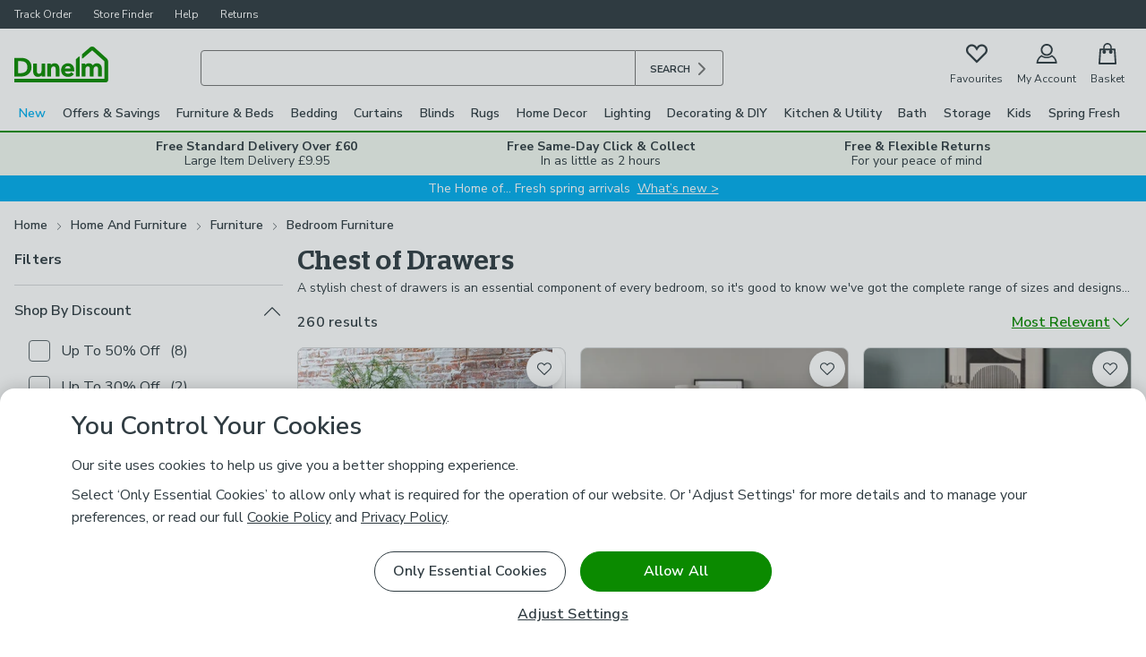

--- FILE ---
content_type: text/html; charset=UTF-8
request_url: https://www.dunelm.com/category/home-and-furniture/furniture/bedroom-furniture/chest-of-drawers
body_size: 123667
content:

<!DOCTYPE html>
<html lang="en">
  <head>
    <meta charset="utf-8">
    <title>Chest of Drawers - White &amp; Oak | Dunelm</title>
    <meta name="viewport" content="width=device-width, initial-scale=1">
    <meta name="robots" content="index, follow" />
    
          <meta name="description" content="Wide range of Chest of Drawers available to buy today at Dunelm, the UK&#39;s largest homewares and soft furnishings store. Order now for a fast home delivery or reserve in store." />
          <meta name="og:description" content="Wide range of Chest of Drawers available to buy today at Dunelm, the UK&#39;s largest homewares and soft furnishings store. Order now for a fast home delivery or reserve in store." />
        
    <meta name="og:locale" content="en_GB" />
    <meta name="og:site_name" content="dunelm" />

    <meta name="og:title" content="Chest of Drawers - White &amp; Oak | Dunelm" />

    
            <link rel="canonical" href="https://www.dunelm.com/category/home-and-furniture/furniture/bedroom-furniture/chest-of-drawers" />
            <meta name="og:url" content="https://www.dunelm.com/category/home-and-furniture/furniture/bedroom-furniture/chest-of-drawers" />
          
    <link
      href="https://fonts.googleapis.com/css2?family=Nunito+Sans:wght@400;600;700&family=Patua+One&display=swap"
      rel="stylesheet"
    />
    <link rel="preload" as="image" href="https://images.dunelm.com/30666239.jpg?$v8srpgrid$&img404=noimagedefault" />
<link rel="preload" as="image" href="https://images.dunelm.com/30824753.jpg?$v8srpgrid$&img404=noimagedefault" />
<link rel="preload" as="image" href="https://images.dunelm.com/30909276.jpg?$v8srpgrid$&img404=noimagedefault" />
    
  <link rel="stylesheet" href="https://www.dunelm.com/web/header/main-rs/client/header.css" />
  <link rel="stylesheet" href="https://www.dunelm.com/web/plp/main-rs/client/plp.css" />
  <link rel="stylesheet" href="https://www.dunelm.com/web/footer/main-rs/client/footer.css" />
    <script type="application/javascript">
      
  window.dataLayer = window.dataLayer || [];
  window.dataLayer.push({
  originalLocation: document.location.protocol + '//' +
    document.location.hostname +
    document.location.pathname +
    document.location.search
  });

  const cc_functional = document.cookie.indexOf('cc_functional=1') !== -1;
  const cc_targeting = document.cookie.indexOf('cc_targeting=1') !== -1;
  const cc_performance = document.cookie.indexOf('cc_performance=1') !== -1;

  const isAnyOptionalConsentGiven = cc_functional || cc_targeting || cc_performance;
  if (isAnyOptionalConsentGiven) {
    window.dataLayer.push({
        has_given_optional_consent: true
    });
  }

  const mpos = document.cookie.indexOf('isMposSession=1') !== -1;
  const isAppWebview = location.search.includes('app_webview:1') || document.cookie.includes('ld_app_webview=1');

  let gtmId = 'GTM-KSRKGQG';
  if (mpos) {
    gtmId = 'GTM-WB3CBHN';
  } else if (isAppWebview) {
    gtmId = 'GTM-W78ZQMDB';
  }

  window.gtag = function gtag() { dataLayer.push(arguments) }

  
  gtag('consent', 'default', {
    'security_storage': 'granted',
    'analytics_storage': (cc_performance || mpos) ? 'granted' : 'denied',
    'ad_storage': (cc_targeting || mpos) ? 'granted' : 'denied',
    'ad_personalization': (cc_targeting || mpos) ? 'granted' : 'denied',
    'ad_user_data': (cc_targeting || mpos) ? 'granted' : 'denied',
    'personalization_storage': (cc_functional || mpos) ? 'granted' : 'denied',
    'functionality_storage': (cc_functional || mpos) ? 'granted' : 'denied',
    'wait_for_update': 500
  });


  (function(w,d,s,l){w[l]=w[l]||[];w[l].push({'gtm.start':
  new Date().getTime(),event:'gtm.js'});var f=d.getElementsByTagName(s)[0],mpos=d.cookie.indexOf('isMposSession=1') !== -1,
  j=d.createElement(s),dl=l!='dataLayer'?'&l='+l:'';j.async=true;j.src='https://sstc.dunelm.com/gtm.js?id='+gtmId
  +dl;j.setAttribute('data-testid', mpos ? 'gtm-mpos' : 'gtm');f.parentNode.insertBefore(j,f);
  })(window,document,'script','dataLayer');

    </script>
    <script>
      window.__STATE__ = {"mutations":[],"queries":[{"dehydratedAt":1769535172977,"state":{"data":{"searchSequenceId":"1320","totalProducts":260,"noResults":false,"totalPages":5,"products":[{"url":"/product/lynton-7-drawer-chest-1000157910","productId":"1000157910","skuId":"30666239","name":"Lynton 7 Drawer Chest","price":{"now":299,"was":null,"range":{"wasMin":null,"wasMax":null,"min":299,"max":299}},"images":["30666239.jpg","30666239_alt09.jpg"],"hideWws":true,"colours":["Lynton White","Lynton Grey","Lynton Natural","Lynton Navy","Lynton Sage"],"skuCount":5,"primaryCategory":"Chest_of_Drawers","options":{},"features":{},"reviews":{"total":254,"avgRating":4.04},"isSkuSelected":false,"isM2M":false},{"url":"/product/olney-5-drawer-chest-1000214678","productId":"1000214678","skuId":"30824753","name":"Olney 5 Drawer Chest","price":{"now":199,"was":null,"range":{"wasMin":null,"wasMax":null,"min":199,"max":199}},"images":["30824753.jpg","30824753_alt01.jpg","30824753_alt02.jpg","30824753_alt03.jpg","30824753_alt04.jpg","30824753_alt05.jpg","30824753_alt09.jpg"],"hideWws":true,"colours":["Stone","Grey","Oak"],"skuCount":3,"primaryCategory":"Chest_of_Drawers","options":{},"features":{},"reviews":{"total":127,"avgRating":4.32},"isSkuSelected":false,"isM2M":false},{"url":"/product/bryant-4-drawer-chest-1000266673","productId":"1000266673","skuId":"30909276","name":"Bryant 4 Drawer Chest","price":{"now":124.5,"was":249,"range":{"wasMin":249,"wasMax":null,"min":124.5,"max":249}},"images":["30909276.jpg","30909276_alt01.jpg","30909276_alt02.jpg","30909276_alt03.jpg","30909276_alt04.jpg","30909276_alt05.jpg","30909276_alt09.jpg"],"sticker":{"label":"50% Off Selected","colour":"red"},"hideWws":false,"colours":["Wood Brown","Walnut","Black","Whitewash"],"skuCount":4,"primaryCategory":"Chest_of_Drawers","options":{},"features":{},"reviews":{"total":11,"avgRating":4.82},"isSkuSelected":false,"isM2M":false},{"url":"/product/walker-8-drawer-chest-1000246189","productId":"1000246189","skuId":"30921358","name":"Walker 8 Drawer Chest","price":{"now":209,"was":null,"range":{"wasMin":null,"wasMax":null,"min":209,"max":209}},"images":["30921358.jpg","30921358_alt01.jpg","30921358_alt02.jpg","30921358_alt03.jpg","30921358_alt04.jpg","30921358_alt05.jpg","30921358_alt06.jpg","30921358_alt09.jpg"],"hideWws":true,"colours":["Black","Grey","Oak","White","Urban Snow","Walnut"],"skuCount":6,"primaryCategory":"Chest_of_Drawers","options":{},"features":{},"reviews":{"total":16,"avgRating":2.88},"isSkuSelected":false,"isM2M":false},{"url":"/product/olney-wide-8-drawer-chest-1000227332","productId":"1000227332","skuId":"30856998","name":"Olney Wide 8 Drawer Chest","price":{"now":279,"was":null,"range":{"wasMin":null,"wasMax":null,"min":279,"max":279}},"images":["30856998.jpg","30856998_alt01.jpg","30856998_alt02.jpg","30856998_alt03.jpg","30856998_alt04.jpg","30856998_alt05.jpg","30856998_alt09.jpg"],"hideWws":true,"colours":["Stone","Grey","Oak (Brown)"],"skuCount":3,"primaryCategory":"Chest_of_Drawers","options":{},"features":{},"reviews":{"total":89,"avgRating":4.28},"isSkuSelected":false,"isM2M":false},{"url":"/product/malvern-3-drawer-chest-1000246180","productId":"1000246180","skuId":"30921223","name":"Walker 3 Drawer Chest","price":{"now":89,"was":null,"range":{"wasMin":null,"wasMax":null,"min":89,"max":89}},"images":["30921223.jpg","30921223_alt01.jpg","30921223_alt02.jpg","30921223_alt03.jpg","30921223_alt04.jpg","30921223_alt05.jpg","30921223_alt06.jpg","30921223_alt09.jpg"],"hideWws":true,"colours":["White","Walnut"],"skuCount":2,"primaryCategory":"Chest_of_Drawers","options":{},"features":{},"reviews":{"total":34,"avgRating":3.53},"isSkuSelected":false,"isM2M":false},{"url":"/product/lynton-5-drawer-chest-1000197760","productId":"1000197760","skuId":"30463320","name":"Lynton 5 Drawer Chest","price":{"now":219,"was":null,"range":{"wasMin":null,"wasMax":null,"min":219,"max":219}},"images":["30463320.jpg","30463320_alt01.jpg","30463320_alt02.jpg","30463320_alt03.jpg","30463320_alt04.jpg","30463320_alt05.jpg"],"hideWws":true,"colours":["Lynton White","Lynton Grey","Lynton Navy","Lynton Sage","Lynton Natural"],"skuCount":5,"primaryCategory":"Chest_of_Drawers","options":{},"features":{},"reviews":{"total":241,"avgRating":3.94},"isSkuSelected":false,"isM2M":false},{"url":"/product/aldo-3-drawer-chest-light-oak-1000247550","productId":"1000247550","skuId":"30897775","name":"Aldo 3 Drawer Chest, Light Oak","price":{"now":174.5,"was":349,"range":{"wasMin":349,"wasMax":349,"min":174.5,"max":174.5}},"images":["30897775.jpg","30897775_alt01.jpg","30897775_alt02.jpg","30897775_alt03.jpg","30897775_alt04.jpg","30897775_alt05.jpg","30897775_alt09.jpg"],"sticker":{"label":"50% Off - Clearance","colour":"red"},"hideWws":false,"colours":["Light Oak"],"skuCount":1,"primaryCategory":"Chest_of_Drawers","options":{},"features":{},"reviews":{"total":5,"avgRating":4.8},"isSkuSelected":true,"isM2M":false},{"url":"/product/beatrice-6-drawer-chest-1000256499","productId":"1000256499","skuId":"30996464","name":"Beatrice 6 Drawer Chest","price":{"now":279,"was":null,"range":{"wasMin":null,"wasMax":null,"min":279,"max":279}},"images":["30996464.jpg","30996464_alt01.jpg","30996464_alt02.jpg","30996464_alt03.jpg","30996464_alt04.jpg","30996464_alt05.jpg","30996464_alt09.jpg"],"hideWws":false,"colours":["Sage (Green)","Natural"],"skuCount":2,"primaryCategory":"Chest_of_Drawers","options":{},"features":{},"reviews":{"total":8,"avgRating":4.25},"isSkuSelected":false,"isM2M":false},{"url":"/product/remi-5-drawer-chest-1000221006","productId":"1000221006","skuId":"30832367","name":"Remi 5 Drawer Chest","price":{"now":249,"was":null,"range":{"wasMin":null,"wasMax":null,"min":249,"max":249}},"images":["30832367.jpg","30832367_alt01.jpg","30832367_alt02.jpg","30832367_alt03.jpg","30832367_alt04.jpg","30832367_alt05.jpg","30832367_alt09.jpg"],"hideWws":false,"colours":["Lilypad","Natural","Red Clay"],"skuCount":3,"primaryCategory":"Chest_of_Drawers","options":{},"features":{},"reviews":{"total":42,"avgRating":4.02},"isSkuSelected":false,"isM2M":false},{"url":"/product/lynton-5-drawer-chest-with-1-open-shelf-1000254330","productId":"1000254330","skuId":"30925673","name":"Lynton 5 Drawer TV Chest with 1 Open Shelf","price":{"now":139.5,"was":279,"range":{"wasMin":279,"wasMax":279,"min":139.5,"max":139.5}},"images":["30925673.jpg","30925673_alt01.jpg","30925673_alt02.jpg","30925673_alt03.jpg","30925673_alt04.jpg","30925673_alt05.jpg","30925673_alt09.jpg"],"sticker":{"label":"50% Off - Clearance","colour":"red"},"hideWws":false,"colours":["Natural"],"skuCount":1,"primaryCategory":"Chest_of_Drawers","options":{},"features":{},"reviews":{"total":1,"avgRating":5},"isSkuSelected":true,"isM2M":false},{"url":"/product/dax-3-drawer-chest-1000236740","productId":"1000236740","skuId":"30872707","name":"Dax 3 Drawer Chest","price":{"now":149.5,"was":299,"range":{"wasMin":299,"wasMax":299,"min":149.5,"max":149.5}},"images":["30872707.jpg","30872707_alt01.jpg","30872707_alt02.jpg","30872707_alt03.jpg","30872707_alt04.jpg","30872707_alt05.jpg","30872707_alt06.jpg","30872707_alt08.jpg","30872707_alt09.jpg"],"sticker":{"label":"50% Off - Clearance","colour":"red"},"hideWws":false,"colours":["Walnut"],"skuCount":1,"primaryCategory":"Chest_of_Drawers","options":{},"features":{},"reviews":{"total":6,"avgRating":3.5},"isSkuSelected":true,"isM2M":false},{"url":"/product/malvern-6-drawer-chest-1000246191","productId":"1000246191","skuId":"30921435","name":"Walker 6 Drawer Chest","price":{"now":189,"was":null,"range":{"wasMin":null,"wasMax":null,"min":189,"max":189}},"images":["30921435.jpg","30921435_alt01.jpg","30921435_alt02.jpg","30921435_alt03.jpg","30921435_alt04.jpg","30921435_alt05.jpg","30921435_alt09.jpg"],"hideWws":true,"colours":["Urban Snow","Black","Grey","Oak","White","Walnut"],"skuCount":6,"primaryCategory":"Chest_of_Drawers","options":{},"features":{},"reviews":{"total":13,"avgRating":3.08},"isSkuSelected":false,"isM2M":false},{"url":"/product/victor-6-drawer-wide-chest-1000245646","productId":"1000245646","skuId":"30921082","name":"Victor 6 Drawer Wide Chest","price":{"now":229,"was":null,"range":{"wasMin":null,"wasMax":null,"min":229,"max":229}},"images":["30921082.jpg","30921082_alt01.jpg","30921082_alt02.jpg","30921082_alt03.jpg","30921082_alt04.jpg","30921082_alt05.jpg","30921082_alt06.jpg","30921082_alt11.jpg","30921082_alt12.jpg"],"hideWws":true,"colours":["Brown"],"skuCount":1,"primaryCategory":"Chest_of_Drawers","options":{},"features":{},"reviews":{"total":9,"avgRating":2},"isSkuSelected":true,"isM2M":false},{"url":"/product/panama-4-drawer-chest-1000097124","productId":"1000097124","skuId":"30312739","name":"Panama 4 Drawer Chest, Pine","price":{"now":109,"was":null,"range":{"wasMin":null,"wasMax":null,"min":109,"max":109}},"images":["30312739.jpg","30312739_alt01.jpg","30312739_alt02.jpg","30312739_alt03.jpg","30312739_alt04.jpg","30312739_alt05.jpg","30312739_alt09.jpg"],"hideWws":true,"colours":["Pine (Brown)"],"skuCount":1,"primaryCategory":"Chest_of_Drawers","options":{},"features":{},"reviews":{"total":58,"avgRating":3.55},"isSkuSelected":true,"isM2M":false},{"url":"/product/helga-metal-3-drawer-chest-1000268116","productId":"1000268116","skuId":"30966731","name":"Helga Metal 3 Drawer Chest","price":{"now":99,"was":null,"range":{"wasMin":null,"wasMax":null,"min":99,"max":99}},"images":["30966731.jpg","30966731_alt01.jpg","30966731_alt02.jpg","30966731_alt03.jpg","30966731_alt04.jpg","30966731_alt06.jpg","30966731_alt09.jpg"],"hideWws":true,"colours":["Black","Sage"],"skuCount":2,"primaryCategory":"Chest_of_Drawers","options":{},"features":{},"reviews":{"total":10,"avgRating":4},"isSkuSelected":false,"isM2M":false},{"url":"/product/remi-wide-6-drawer-chest-1000221007","productId":"1000221007","skuId":"30832366","name":"Remi Wide 6 Drawer Chest, Lilypad Green","price":{"now":299,"was":null,"range":{"wasMin":null,"wasMax":null,"min":299,"max":299}},"images":["30832366.jpg","30832366_alt01.jpg","30832366_alt02.jpg","30832366_alt03.jpg","30832366_alt04.jpg","30832366_alt09.jpg"],"hideWws":true,"colours":["Lilypad"],"skuCount":1,"primaryCategory":"Chest_of_Drawers","options":{},"features":{},"reviews":{"total":20,"avgRating":3.85},"isSkuSelected":true,"isM2M":false},{"url":"/product/malik-6-drawer-chest-1000253938","productId":"1000253938","skuId":"30928253","name":"Malik 6 Drawer Chest","price":{"now":349,"was":null,"range":{"wasMin":null,"wasMax":null,"min":349,"max":349}},"images":["30928253.jpg","30928253_alt01.jpg","30928253_alt02.jpg","30928253_alt03.jpg","30928253_alt04.jpg","30928253_alt05.jpg","30928253_alt06.jpg"],"hideWws":true,"colours":["Light Wood","Classic Blue"],"skuCount":2,"primaryCategory":"Chest_of_Drawers","options":{},"features":{},"reviews":{"total":11,"avgRating":3.82},"isSkuSelected":false,"isM2M":false},{"url":"/product/olney-3-drawer-chest-1000214679","productId":"1000214679","skuId":"30824752","name":"Olney 3 Drawer Chest","price":{"now":149,"was":null,"range":{"wasMin":null,"wasMax":null,"min":149,"max":149}},"images":["30824752.jpg","30824752_alt01.jpg","30824752_alt02.jpg","30824752_alt03.jpg","30824752_alt04.jpg","30824752_alt05.jpg","30824752_alt09.jpg"],"hideWws":false,"colours":["Stone","Oak"],"skuCount":2,"primaryCategory":"Chest_of_Drawers","options":{},"features":{},"reviews":{"total":53,"avgRating":4.58},"isSkuSelected":false,"isM2M":false},{"url":"/product/giselle-7-drawer-chest-1000187835","productId":"1000187835","skuId":"31005105","name":"Giselle 7 Drawer Chest, Mango Wood","price":{"now":599,"was":null,"range":{"wasMin":null,"wasMax":null,"min":599,"max":599}},"images":["31005105.jpg","31005105_alt01.jpg","31005105_alt02.jpg","31005105_alt03.jpg","31005105_alt05.jpg","31005105_alt07.jpg","31005105_alt09.jpg"],"sticker":{"label":"New","colour":"blue"},"hideWws":true,"colours":["Wood Brown"],"skuCount":1,"primaryCategory":"Chest_of_Drawers","options":{},"features":{},"reviews":{"total":51,"avgRating":4.8},"isSkuSelected":true,"isM2M":false},{"url":"/product/panama-5-drawer-chest-1000097769","productId":"1000097769","skuId":"30359262","name":"Panama 5 Drawer Chest, Pine","price":{"now":99,"was":null,"range":{"wasMin":null,"wasMax":null,"min":99,"max":99}},"images":["30359262.jpg","30359262_alt02.jpg","30359262_alt03.jpg","30359262_alt04.jpg","30359262_alt05.jpg"],"hideWws":true,"colours":["Pine (Brown)"],"skuCount":1,"primaryCategory":"Chest_of_Drawers","options":{},"features":{},"reviews":{"total":36,"avgRating":3.44},"isSkuSelected":true,"isM2M":false},{"url":"/product/aldo-4-drawer-chest-light-oak-1000247551","productId":"1000247551","skuId":"30897776","name":"Aldo 4 Drawer Chest, Light Oak","price":{"now":224.5,"was":449,"range":{"wasMin":449,"wasMax":449,"min":224.5,"max":224.5}},"images":["30897776.jpg","30897776_alt01.jpg","30897776_alt02.jpg","30897776_alt03.jpg","30897776_alt04.jpg","30897776_alt05.jpg","30897776_alt09.jpg"],"sticker":{"label":"50% Off - Clearance","colour":"red"},"hideWws":false,"colours":["Light Oak"],"skuCount":1,"primaryCategory":"Chest_of_Drawers","options":{},"features":{},"reviews":{"total":2,"avgRating":3.5},"isSkuSelected":true,"isM2M":false},{"url":"/product/reeva-6-drawer-chest-1000268166","productId":"1000268166","skuId":"30973043","name":"Reeva 6 Drawer Chest","price":{"now":599,"was":null,"range":{"wasMin":null,"wasMax":null,"min":599,"max":599}},"images":["30973043.jpg","30973043_alt01.jpg","30973043_alt02.jpg","30973043_alt03.jpg","30973043_alt04.jpg","30973043_alt08.jpg","30973043_alt09.jpg"],"hideWws":true,"colours":["Mid Stained Wood","Whitewash"],"skuCount":2,"primaryCategory":"Chest_of_Drawers","options":{},"features":{},"reviews":{"total":3,"avgRating":5},"isSkuSelected":false,"isM2M":false},{"url":"/product/juna-5-drawer-chest-1000281801","productId":"1000281801","skuId":"31012152","name":"Juna 5 Drawer Chest","price":{"now":199,"was":null,"range":{"wasMin":null,"wasMax":null,"min":199,"max":199}},"images":["31012152.jpg","31012152_alt01.jpg","31012152_alt02.jpg","31012152_alt03.jpg","31012152_alt04.jpg","31012152_alt05.jpg","31012152_alt06.jpg","31012152_alt09.jpg"],"sticker":{"label":"New","colour":"blue"},"hideWws":true,"colours":["Bottle Green","White"],"skuCount":2,"primaryCategory":"Chest_of_Drawers","options":{},"features":{},"reviews":{"total":0,"avgRating":0},"isSkuSelected":false,"isM2M":false},{"url":"/product/hatton-6-drawer-chest-1000265352","productId":"1000265352","skuId":"30931952","name":"Hatton 6 Drawer Chest","price":{"now":399,"was":null,"range":{"wasMin":null,"wasMax":null,"min":399,"max":399}},"images":["30931952.jpg","30931952_alt01.jpg","30931952_alt02.jpg","30931952_alt03.jpg","30931952_alt04.jpg","30931952_alt06.jpg","30931952_alt09.jpg"],"hideWws":true,"colours":["Oak Effect"],"skuCount":1,"primaryCategory":"Chest_of_Drawers","options":{},"features":{},"reviews":{"total":1,"avgRating":2},"isSkuSelected":true,"isM2M":false},{"url":"/product/fulton-6-drawer-chest-pine-1000203075","productId":"1000203075","skuId":"30773037","name":"Fulton 6 Drawer Chest, Pine Effect","price":{"now":249,"was":null,"range":{"wasMin":null,"wasMax":null,"min":249,"max":249}},"images":["30773037.jpg","30773037_alt01.jpg","30773037_alt02.jpg","30773037_alt03.jpg","30773037_alt04.jpg","30773037_alt05.jpg","30773037_alt09.jpg"],"hideWws":true,"colours":["Fulton Pine"],"skuCount":1,"primaryCategory":"Chests_of_Drawers","options":{},"features":{},"reviews":{"total":28,"avgRating":4},"isSkuSelected":true,"isM2M":false},{"url":"/product/portland-3-drawer-chest-1000212955","productId":"1000212955","skuId":"31013635","name":"Portland 3 Drawer Chest","price":{"now":389,"was":null,"range":{"wasMin":null,"wasMax":null,"min":389,"max":389}},"images":["31013635.jpg","31013635_alt01.jpg","31013635_alt02.jpg","31013635_alt03.jpg","31013635_alt04.jpg","31013635_alt05.jpg","31013635_alt06.jpg","31013635_alt07.jpg","31013635_alt09.jpg"],"sticker":{"label":"New","colour":"blue"},"hideWws":true,"colours":["Natural","Whitewashed Wood"],"skuCount":2,"primaryCategory":"Chest_of_Drawers","options":{},"features":{},"reviews":{"total":12,"avgRating":4.58},"isSkuSelected":false,"isM2M":false},{"url":"/product/lynton-3-drawer-chest-1000201940","productId":"1000201940","skuId":"30925026","name":"Lynton 3 Drawer Chest","price":{"now":179,"was":null,"range":{"wasMin":null,"wasMax":null,"min":179,"max":179}},"images":["30925026.jpg","30925026_alt01.jpg","30925026_alt02.jpg","30925026_alt03.jpg","30925026_alt04.jpg","30925026_alt05.jpg","30925026_alt09.jpg"],"hideWws":true,"colours":["White","Natural"],"skuCount":2,"primaryCategory":"Chests_of_Drawers","options":{},"features":{},"reviews":{"total":46,"avgRating":4.22},"isSkuSelected":false,"isM2M":false},{"url":"/product/georgi-wide-6-drawer-chest-1000218579","productId":"1000218579","skuId":"30825486","name":"Georgi Wide 6 Drawer Chest","price":{"now":379,"was":null,"range":{"wasMin":null,"wasMax":null,"min":379,"max":379}},"images":["30825486.jpg","30825486_alt01.jpg","30825486_alt02.jpg","30825486_alt03.jpg","30825486_alt04.jpg","30825486_alt06.jpg","30825486_alt09.jpg"],"hideWws":true,"colours":["Black","Natural"],"skuCount":2,"primaryCategory":"Chest_of_Drawers","options":{},"features":{},"reviews":{"total":32,"avgRating":4.47},"isSkuSelected":false,"isM2M":false},{"url":"/product/georgi-6-drawer-chest-natural-1000253935","productId":"1000253935","skuId":"30928255","name":"Georgi 6 Drawer TV Chest, Natural","price":{"now":199.5,"was":399,"range":{"wasMin":399,"wasMax":399,"min":199.5,"max":199.5}},"images":["30928255.jpg","30928255_alt01.jpg","30928255_alt02.jpg","30928255_alt03.jpg","30928255_alt04.jpg","30928255_alt05.jpg","30928255_alt09.jpg"],"sticker":{"label":"50% Off - Clearance","colour":"red"},"hideWws":false,"colours":["Natural"],"skuCount":1,"primaryCategory":"Chest_of_Drawers","options":{},"features":{},"reviews":{"total":1,"avgRating":5},"isSkuSelected":true,"isM2M":false},{"url":"/product/georgi-5-drawer-chest-1000201565","productId":"1000201565","skuId":"30769721","name":"Georgi 5 Drawer Chest","price":{"now":289,"was":null,"range":{"wasMin":null,"wasMax":null,"min":289,"max":289}},"images":["30769721.jpg","30769721_alt01.jpg","30769721_alt02.jpg","30769721_alt03.jpg","30769721_alt04.jpg","30769721_alt05.jpg","30769721_alt07.jpg","30769721_alt09.jpg"],"hideWws":false,"colours":["Georgi Black","Georgi Natural"],"skuCount":2,"primaryCategory":"Chest_of_Drawers","options":{},"features":{},"reviews":{"total":46,"avgRating":3.76},"isSkuSelected":false,"isM2M":false},{"url":"/product/victor-3-drawer-chest-1000245644","productId":"1000245644","skuId":"30921080","name":"Victor 3 Drawer Chest","price":{"now":119,"was":null,"range":{"wasMin":null,"wasMax":null,"min":119,"max":119}},"images":["30921080.jpg","30921080_alt01.jpg","30921080_alt02.jpg","30921080_alt03.jpg","30921080_alt05.jpg","30921080_alt06.jpg","30921080_alt07.jpg","30921080_alt08.jpg","30921080_alt10.jpg"],"hideWws":true,"colours":["Brown"],"skuCount":1,"primaryCategory":"Chest_of_Drawers","options":{},"features":{},"reviews":{"total":10,"avgRating":2.7},"isSkuSelected":true,"isM2M":false},{"url":"/product/lancaster-4-piece-bedroom-furniture-set-1000275698","productId":"1000275698","skuId":"31012796","name":"Lancaster 4 Piece Bedroom Furniture Set","price":{"now":349,"was":null,"range":{"wasMin":null,"wasMax":null,"min":349,"max":349}},"images":["31012796.jpg","31012796_alt01.jpg","31012796_alt02.jpg","31012796_alt03.jpg","31012796_alt04.jpg","31012796_alt05.jpg","31012796_alt06.jpg","31012796_alt07.jpg","31012796_alt08.jpg","31012796_alt09.jpg"],"hideWws":true,"colours":["Black","Blue","Cream","Grey","Green"],"skuCount":5,"primaryCategory":"Bedroom_Furniture_Sets","options":{},"features":{},"reviews":{"total":2,"avgRating":3},"isSkuSelected":false,"isM2M":false},{"url":"/product/bennett-3-drawer-chest-1000237504","productId":"1000237504","skuId":"30871516","name":"Bennett 3 Drawer Chest","price":{"now":379,"was":null,"range":{"wasMin":null,"wasMax":null,"min":379,"max":379}},"images":["30871516.jpg","30871516_alt01.jpg","30871516_alt02.jpg","30871516_alt03.jpg","30871516_alt04.jpg","30871516_alt08.jpg","30871516_alt09.jpg"],"hideWws":false,"colours":["Light Oak"],"skuCount":1,"primaryCategory":"Chest_of_Drawers","options":{},"features":{},"reviews":{"total":13,"avgRating":4.69},"isSkuSelected":true,"isM2M":false},{"url":"/product/malvern-4-draw-chest-1000246192","productId":"1000246192","skuId":"30921432","name":"Walker 4 Draw Chest","price":{"now":169,"was":null,"range":{"wasMin":null,"wasMax":null,"min":169,"max":169}},"images":["30921432.jpg","30921432_alt01.jpg","30921432_alt02.jpg","30921432_alt03.jpg","30921432_alt04.jpg","30921432_alt05.jpg","30921432_alt09.jpg"],"hideWws":true,"colours":["Oak","White"],"skuCount":2,"primaryCategory":"Chest_of_Drawers","options":{},"features":{},"reviews":{"total":13,"avgRating":4},"isSkuSelected":false,"isM2M":false},{"url":"/product/sia-6-drawer-chest-1000278923","productId":"1000278923","skuId":"31029179","name":"Sia 6 Drawer Chest","price":{"now":219,"was":null,"range":{"wasMin":null,"wasMax":null,"min":219,"max":219}},"images":["31029179.jpg","31029179_alt01.jpg","31029179_alt02.jpg","31029179_alt03.jpg","31029179_alt04.jpg","31029179_alt05.jpg","31029179_alt06.jpg","31029179_alt07.jpg"],"sticker":{"label":"New","colour":"blue"},"hideWws":true,"colours":["Brown"],"skuCount":1,"primaryCategory":"Chest_of_Drawers","options":{},"features":{},"reviews":{"total":0,"avgRating":0},"isSkuSelected":true,"isM2M":false},{"url":"/product/fulton-4-drawer-chest-1000162446","productId":"1000162446","skuId":"30646787","name":"Fulton 4 Drawer Chest","price":{"now":219,"was":null,"range":{"wasMin":null,"wasMax":null,"min":219,"max":219}},"images":["30646787.jpg","30646787_alt01.jpg","30646787_alt02.jpg","30646787_alt03.jpg","30646787_alt04.jpg","30646787_alt05.jpg"],"hideWws":true,"colours":["Fulton Pine"],"skuCount":1,"primaryCategory":"Chest_of_Drawers","options":{},"features":{},"reviews":{"total":101,"avgRating":4.06},"isSkuSelected":true,"isM2M":false},{"url":"/product/elsie-wide-6-drawer-chest-1000269465","productId":"1000269465","skuId":"30971789","name":"Elsie Wide 6 Drawer Chest","price":{"now":329,"was":null,"range":{"wasMin":null,"wasMax":null,"min":329,"max":329}},"images":["30971789.jpg","30971789_alt01.jpg","30971789_alt02.jpg","30971789_alt03.jpg","30971789_alt04.jpg","30971789_alt05.jpg","30971789_alt06.jpg","30971789_alt09.jpg"],"hideWws":true,"colours":["Lilypad"],"skuCount":1,"primaryCategory":"Chest_of_Drawers","options":{},"features":{},"reviews":{"total":0,"avgRating":0},"isSkuSelected":true,"isM2M":false},{"url":"/product/sydney-3-drawer-chest-1000282994","productId":"1000282994","skuId":"31029243","name":"Sydney 3 Drawer Chest","price":{"now":119,"was":null,"range":{"wasMin":null,"wasMax":null,"min":119,"max":119}},"images":["31029243.jpg","31029243_alt01.jpg","31029243_alt02.jpg","31029243_alt03.jpg","31029243_alt04.jpg","31029243_alt05.jpg","31029243_alt06.jpg","31029243_alt09.jpg"],"sticker":{"label":"New","colour":"blue"},"hideWws":true,"colours":["Black"],"skuCount":1,"primaryCategory":"Chest_of_Drawers","options":{},"features":{},"reviews":{"total":0,"avgRating":0},"isSkuSelected":true,"isM2M":false},{"url":"/product/bromley-ii-3-drawer-chest-1000265901","productId":"1000265901","skuId":"30973551","name":"Bromley II 3 Drawer Chest","price":{"now":299,"was":null,"range":{"wasMin":null,"wasMax":null,"min":299,"max":299}},"images":["30973551.jpg","30973551_alt01.jpg","30973551_alt03.jpg","30973551_alt06.jpg","30973551_alt07.jpg","30973551_alt08.jpg"],"hideWws":true,"colours":["Bromley Grey","Ivory","Bromley Oak"],"skuCount":3,"primaryCategory":"Chest_of_Drawers","options":{},"features":{},"reviews":{"total":6,"avgRating":4.17},"isSkuSelected":false,"isM2M":false},{"url":"/product/sydney-5-drawer-chest-1000282997","productId":"1000282997","skuId":"31029238","name":"Sydney 5 Drawer Chest","price":{"now":199,"was":null,"range":{"wasMin":null,"wasMax":null,"min":199,"max":199}},"images":["31029238.jpg","31029238_alt01.jpg","31029238_alt02.jpg","31029238_alt03.jpg","31029238_alt04.jpg","31029238_alt05.jpg","31029238_alt06.jpg","31029238_alt07.jpg","31029238_alt09.jpg"],"sticker":{"label":"New","colour":"blue"},"hideWws":true,"colours":["Black"],"skuCount":1,"primaryCategory":"Chest_of_Drawers","options":{},"features":{},"reviews":{"total":0,"avgRating":0},"isSkuSelected":true,"isM2M":false},{"url":"/product/sophie-robinson-joylene-3-drawer-chest-1000254332","productId":"1000254332","skuId":"30926653","name":"Sophie Robinson Joylene 3 Drawer Chest","price":{"now":379,"was":null,"range":{"wasMin":null,"wasMax":null,"min":379,"max":379}},"images":["30926653.jpg","30926653_alt01.jpg","30926653_alt02.jpg","30926653_alt03.jpg","30926653_alt04.jpg","30926653_alt05.jpg","30926653_alt09.jpg"],"hideWws":true,"colours":["Twilight"],"skuCount":1,"primaryCategory":"Chest_of_Drawers","options":{},"features":{},"reviews":{"total":23,"avgRating":4.61},"isSkuSelected":true,"isM2M":false},{"url":"/product/elements-holmes-5-drawer-chest-oak-1000245999","productId":"1000245999","skuId":"30893709","name":"Elements Holmes 5 Drawer Chest, Oak","price":{"now":274.5,"was":549,"range":{"wasMin":549,"wasMax":549,"min":274.5,"max":274.5}},"images":["30893709.jpg","30893709_alt01.jpg","30893709_alt02.jpg","30893709_alt03.jpg","30893709_alt04.jpg","30893709_alt05.jpg","30893709_alt09.jpg"],"sticker":{"label":"50% Off - Clearance","colour":"red"},"hideWws":false,"colours":["Oak"],"skuCount":1,"primaryCategory":"Chest_of_Drawers","options":{},"features":{},"reviews":{"total":3,"avgRating":3.67},"isSkuSelected":true,"isM2M":false},{"url":"/product/bryant-7-drawer-chest-mango-wood-effect-1000253833","productId":"1000253833","skuId":"30925671","name":"Bryant 7 Drawer Chest, Mango Wood Effect","price":{"now":399,"was":null,"range":{"wasMin":null,"wasMax":null,"min":399,"max":399}},"images":["30925671.jpg","30925671_alt01.jpg","30925671_alt02.jpg","30925671_alt03.jpg","30925671_alt04.jpg","30925671_alt05.jpg","30925671_alt09.jpg"],"hideWws":true,"colours":["Wood Brown"],"skuCount":1,"primaryCategory":"Chest_of_Drawers","options":{},"features":{},"reviews":{"total":12,"avgRating":4.83},"isSkuSelected":true,"isM2M":false},{"url":"/product/lancaster-chest-of-drawers-1000169391","productId":"1000169391","skuId":"30705698","name":"Lancaster 4 Drawer Chest","price":{"now":159,"was":null,"range":{"wasMin":null,"wasMax":null,"min":159,"max":159}},"images":["30705698.jpg","30705698_alt01.jpg","30705698_alt02.jpg","30705698_alt03.jpg","30705698_alt04.jpg","30705698_alt05.jpg","30705698_alt09.jpg"],"hideWws":true,"colours":["Lancaster Cream","Lancaster Grey"],"skuCount":2,"primaryCategory":"Chest_of_Drawers","options":{},"features":{},"reviews":{"total":33,"avgRating":3.39},"isSkuSelected":false,"isM2M":false},{"url":"/product/barker-3-drawer-chest-oak-effect-1000246104","productId":"1000246104","skuId":"30921158","name":"Barker 3 Drawer Chest, Oak Effect","price":{"now":99,"was":null,"range":{"wasMin":null,"wasMax":null,"min":99,"max":99}},"images":["30921158.jpg","30921158_alt01.jpg","30921158_alt02.jpg","30921158_alt03.jpg","30921158_alt04.jpg","30921158_alt05.jpg","30921158_alt06.jpg","30921158_alt09.jpg"],"hideWws":true,"colours":["Oak"],"skuCount":1,"primaryCategory":"Chest_of_Drawers","options":{},"features":{},"reviews":{"total":5,"avgRating":4.8},"isSkuSelected":true,"isM2M":false},{"url":"/product/giselle-5-drawer-chest-1000187834","productId":"1000187834","skuId":"30966035","name":"Giselle 5 Drawer Chest, Mango Wood","price":{"now":499,"was":null,"range":{"wasMin":null,"wasMax":null,"min":499,"max":499}},"images":["30966035.jpg","30966035_alt01.jpg","30966035_alt02.jpg","30966035_alt03.jpg","30966035_alt05.jpg","30966035_alt07.jpg","30966035_alt09.jpg"],"hideWws":true,"colours":["Wood Brown"],"skuCount":1,"primaryCategory":"Chests_of_Drawers","options":{},"features":{},"reviews":{"total":40,"avgRating":4.53},"isSkuSelected":true,"isM2M":false},{"url":"/product/lynton-compact-white-tall-boy-1000146579","productId":"1000146579","skuId":"30646747","name":"Lynton Tall Small 5 Drawer Chest, White","price":{"now":219,"was":null,"range":{"wasMin":null,"wasMax":null,"min":219,"max":219}},"images":["30646747.jpg","30646747_alt01.jpg","30646747_alt02.jpg","30646747_alt03.jpg","30646747_alt04.jpg","30646747_alt05.jpg"],"hideWws":true,"colours":["White"],"skuCount":1,"primaryCategory":"Chest_of_Drawers","options":{},"features":{},"reviews":{"total":59,"avgRating":4.56},"isSkuSelected":true,"isM2M":false},{"url":"/product/juna-6-drawer-chest-1000282981","productId":"1000282981","skuId":"31017015","name":"Juna 6 Drawer Chest","price":{"now":279,"was":null,"range":{"wasMin":null,"wasMax":null,"min":279,"max":279}},"images":["31017015.jpg","31017015_alt02.jpg","31017015_alt04.jpg","31017015_alt05.jpg","31017015_alt06.jpg","31017015_alt09.jpg"],"sticker":{"label":"New","colour":"blue"},"hideWws":true,"colours":["White"],"skuCount":1,"primaryCategory":"Chest_of_Drawers","options":{},"features":{},"reviews":{"total":0,"avgRating":0},"isSkuSelected":true,"isM2M":false},{"url":"/product/legato-5-drawer-chest-1000111199","productId":"1000111199","skuId":"30520403","name":"Legato 5 Drawer Chest","price":{"now":349,"was":null,"range":{"wasMin":null,"wasMax":null,"min":349,"max":349}},"images":["30520403.jpg"],"hideWws":true,"colours":["Legato White","Legato Light Grey","Legato Grey","Legato Sage"],"skuCount":4,"primaryCategory":"Chest_of_Drawers","options":{},"features":{},"reviews":{"total":91,"avgRating":4.46},"isSkuSelected":false,"isM2M":false},{"url":"/product/georgi-3-drawer-chest-natural-1000253934","productId":"1000253934","skuId":"30928254","name":"Georgi 3 Drawer Chest, Natural","price":{"now":199,"was":null,"range":{"wasMin":null,"wasMax":null,"min":199,"max":199}},"images":["30928254.jpg","30928254_alt01.jpg","30928254_alt02.jpg","30928254_alt03.jpg","30928254_alt04.jpg","30928254_alt05.jpg","30928254_alt06.jpg","30928254_alt09.jpg"],"hideWws":true,"colours":["Natural"],"skuCount":1,"primaryCategory":"Chest_of_Drawers","options":{},"features":{},"reviews":{"total":7,"avgRating":4.57},"isSkuSelected":true,"isM2M":false},{"url":"/product/sia-3-drawer-chest-1000278921","productId":"1000278921","skuId":"31029219","name":"Sia 3 Drawer Chest","price":{"now":119,"was":null,"range":{"wasMin":null,"wasMax":null,"min":119,"max":119}},"images":["31029219.jpg","31029219_alt01.jpg","31029219_alt02.jpg","31029219_alt03.jpg","31029219_alt04.jpg","31029219_alt05.jpg","31029219_alt06.jpg","31029219_alt07.jpg","31029219_alt08.jpg"],"sticker":{"label":"New","colour":"blue"},"hideWws":true,"colours":["Brown"],"skuCount":1,"primaryCategory":"Chest_of_Drawers","options":{},"features":{},"reviews":{"total":0,"avgRating":0},"isSkuSelected":true,"isM2M":false},{"url":"/product/reynolds-4-drawer-chest-1000241395","productId":"1000241395","skuId":"30900994","name":"Reynolds 4 Drawer Chest","price":{"now":195.3,"was":279,"range":{"wasMin":279,"wasMax":279,"min":195.3,"max":195.3}},"images":["30900994.jpg","30900994_alt01.jpg","30900994_alt02.jpg","30900994_alt03.jpg","30900994_alt04.jpg","30900994_alt05.jpg","30900994_alt08.jpg","30900994_alt09.jpg"],"sticker":{"label":"30% Off - Clearance","colour":"red"},"hideWws":false,"colours":["Rustic Oak Effect"],"skuCount":1,"primaryCategory":"Chest_of_Drawers","options":{},"features":{},"reviews":{"total":0,"avgRating":0},"isSkuSelected":true,"isM2M":false},{"url":"/product/bromley-6-drawer-chest-1000265902","productId":"1000265902","skuId":"30973520","name":"Bromley II 6 Drawer Chest","price":{"now":429,"was":null,"range":{"wasMin":null,"wasMax":null,"min":429,"max":429}},"images":["30973520.jpg","30973520_alt01.jpg","30973520_alt04.jpg","30973520_alt06.jpg","30973520_alt07.jpg","30973520_alt08.jpg"],"hideWws":true,"colours":["Ivory","Bromley Oak"],"skuCount":2,"primaryCategory":"Chest_of_Drawers","options":{},"features":{},"reviews":{"total":1,"avgRating":4},"isSkuSelected":false,"isM2M":false},{"url":"/product/legato-wide-6-drawer-chest-1000097713","productId":"1000097713","skuId":"30359163","name":"Legato Wide 6 Drawer Chest","price":{"now":379,"was":null,"range":{"wasMin":null,"wasMax":null,"min":379,"max":379}},"images":["30359163.jpg","30359163_alt01.jpg","30359163_alt02.jpg","30359163_alt03.jpg"],"hideWws":true,"colours":["Legato Light Grey","Legato White","Legato Grey"],"skuCount":3,"primaryCategory":"Chest_of_Drawers","options":{},"features":{},"reviews":{"total":71,"avgRating":4.75},"isSkuSelected":false,"isM2M":false},{"url":"/product/elsie-tall-5-drawer-chest-1000269464","productId":"1000269464","skuId":"30971800","name":"Elsie Tall 5 Drawer Chest","price":{"now":279,"was":null,"range":{"wasMin":null,"wasMax":null,"min":279,"max":279}},"images":["30971800.jpg","30971800_alt03.jpg","30971800_alt04.jpg","30971800_alt05.jpg","30971800_alt06.jpg","30971800_alt09.jpg"],"hideWws":true,"colours":["Lilypad"],"skuCount":1,"primaryCategory":"Chest_of_Drawers","options":{},"features":{},"reviews":{"total":3,"avgRating":4.33},"isSkuSelected":true,"isM2M":false},{"url":"/product/victor-5-drawer-chest-1000245645","productId":"1000245645","skuId":"30921081","name":"Victor 5 Drawer Chest","price":{"now":229,"was":null,"range":{"wasMin":null,"wasMax":null,"min":229,"max":229}},"images":["30921081.jpg","30921081_alt01.jpg","30921081_alt04.jpg","30921081_alt06.jpg","30921081_alt07.jpg","30921081_alt08.jpg","30921081_alt10.jpg","30921081_alt11.jpg"],"hideWws":true,"colours":["Brown"],"skuCount":1,"primaryCategory":"Chest_of_Drawers","options":{},"features":{},"reviews":{"total":6,"avgRating":1.5},"isSkuSelected":true,"isM2M":false},{"url":"/product/curve-wide-6-drawer-chest-of-drawers-1000169305","productId":"1000169305","skuId":"30706204","name":"Curve Wide 6 Drawer Chest, Oak","price":{"now":599,"was":null,"range":{"wasMin":null,"wasMax":null,"min":599,"max":599}},"images":["30706204.jpg","30706204_alt01.jpg","30706204_alt02.jpg","30706204_alt03.jpg","30706204_alt04.jpg","30706204_alt05.jpg","30706204_alt06.jpg","30706204_alt07.jpg","30706204_alt08.jpg"],"hideWws":true,"colours":["Oak (Brown)"],"skuCount":1,"primaryCategory":"Chest_of_Drawers","options":{},"features":{},"reviews":{"total":5,"avgRating":5},"isSkuSelected":true,"isM2M":false},{"url":"/product/legato-tall-5-drawer-chest-1000097707","productId":"1000097707","skuId":"30359161","name":"Legato Tall 5 Drawer Chest","price":{"now":249,"was":null,"range":{"wasMin":null,"wasMax":null,"min":249,"max":249}},"images":["30359161.jpg"],"hideWws":true,"colours":["Legato Light Grey","Legato White","Legato Grey","Legato Green"],"skuCount":4,"primaryCategory":"Chest_of_Drawers","options":{},"features":{},"reviews":{"total":47,"avgRating":4.47},"isSkuSelected":false,"isM2M":false},{"url":"/product/sydney-6-drawer-wide-chest-1000282996","productId":"1000282996","skuId":"31029237","name":"Sydney 6 Drawer Wide Chest","price":{"now":219,"was":null,"range":{"wasMin":null,"wasMax":null,"min":219,"max":219}},"images":["31029237.jpg","31029237_alt01.jpg","31029237_alt02.jpg","31029237_alt03.jpg","31029237_alt04.jpg","31029237_alt05.jpg","31029237_alt06.jpg","31029237_alt07.jpg","31029237_alt08.jpg","31029237_alt09.jpg"],"sticker":{"label":"New","colour":"blue"},"hideWws":true,"colours":["Black"],"skuCount":1,"primaryCategory":"Chest_of_Drawers","options":{},"features":{},"reviews":{"total":0,"avgRating":0},"isSkuSelected":true,"isM2M":false}],"filters":[{"key":"shop-by-discount","name":"Shop By Discount","filters":[{"key":"up-to-50-off","name":"Up To 50% Off","isSeoEnabled":false,"count":8},{"key":"up-to-30-off","name":"Up To 30% Off","isSeoEnabled":false,"count":2}]},{"key":"highlights","name":"Highlights","filters":[{"key":"quick-delivery","name":"Quick Delivery","isSeoEnabled":false,"count":188},{"key":"new-in","name":"New In","isSeoEnabled":false,"count":27},{"key":"express-delivery","name":"Express Delivery","isSeoEnabled":false,"count":19},{"key":"click-collect","name":"Click & Collect","isSeoEnabled":false,"count":14},{"key":"coming-soon","name":"Coming Soon","isSeoEnabled":false,"count":2},{"key":"compact-furniture","name":"Compact Furniture","isSeoEnabled":false,"count":2}]},{"key":"sizes","name":"Sizes","filters":[{"key":"standard-chest-of-drawers-w-70-100cm","name":"Standard Chest Of Drawers (W 70-100cm)","isSeoEnabled":false,"count":67},{"key":"tall-chest-of-drawers-h-90cm","name":"Tall Chest Of Drawers (H\u003e90cm)","isSeoEnabled":true,"count":67},{"key":"wide-chest-of-drawers-w-100cm","name":"Wide Chest Of Drawers (W\u003e100cm)","isSeoEnabled":true,"count":67},{"key":"compact-chest-of-drawers-h\u003c80cm","name":"Compact Chest Of Drawers (H\u003c80cm)","isSeoEnabled":true,"count":26}]},{"key":"colour","name":"Colour","filters":[{"key":"grey","name":"Grey","isSeoEnabled":true,"count":81},{"key":"white","name":"White","isSeoEnabled":true,"count":77},{"key":"medium-wood","name":"Medium Wood","isSeoEnabled":false,"count":51},{"key":"light-wood","name":"Light Wood","isSeoEnabled":true,"count":47},{"key":"black","name":"Black","isSeoEnabled":true,"count":31},{"key":"natural","name":"Natural","isSeoEnabled":true,"count":25},{"key":"brown","name":"Brown","isSeoEnabled":true,"count":17},{"key":"dark-wood","name":"Dark Wood","isSeoEnabled":true,"count":16},{"key":"green","name":"Green","isSeoEnabled":true,"count":16},{"key":"blue","name":"Blue","isSeoEnabled":true,"count":13},{"key":"cream","name":"Cream","isSeoEnabled":true,"count":10},{"key":"multicoloured","name":"Multicoloured","isSeoEnabled":false,"count":7},{"key":"red","name":"Red","isSeoEnabled":false,"count":2}]},{"key":"storage-options","name":"Storage Options","filters":[{"key":"5-drawers","name":"5 Drawers","isSeoEnabled":true,"count":63},{"key":"3-drawers","name":"3 Drawers","isSeoEnabled":true,"count":57},{"key":"6-drawers","name":"6 Drawers","isSeoEnabled":true,"count":50},{"key":"4-drawers","name":"4 Drawers","isSeoEnabled":true,"count":39},{"key":"8-drawers","name":"8 Drawers","isSeoEnabled":false,"count":11},{"key":"7-drawers","name":"7 Drawers","isSeoEnabled":true,"count":10},{"key":"1-drawer","name":"1 Drawer","isSeoEnabled":false,"count":2},{"key":"open-shelf","name":"Open Shelf","isSeoEnabled":false,"count":2},{"key":"9-drawers","name":"9 Drawers","isSeoEnabled":false,"count":1}]},{"key":"material","name":"Material","filters":[{"key":"engineered-wood","name":"Engineered Wood","isSeoEnabled":false,"count":121},{"key":"wood","name":"Wood","isSeoEnabled":true,"count":91},{"key":"pine","name":"Pine","isSeoEnabled":true,"count":27},{"key":"mango-wood","name":"Mango Wood","isSeoEnabled":true,"count":10},{"key":"rubberwood","name":"Rubberwood","isSeoEnabled":false,"count":6},{"key":"metal","name":"Metal","isSeoEnabled":true,"count":4},{"key":"oak","name":"Oak","isSeoEnabled":true,"count":4},{"key":"rattan","name":"Rattan","isSeoEnabled":false,"count":4},{"key":"solid-oak","name":"Solid Oak","isSeoEnabled":false,"count":4},{"key":"plastic","name":"Plastic","isSeoEnabled":false,"count":3},{"key":"bamboo","name":"Bamboo","isSeoEnabled":false,"count":2},{"key":"glass","name":"Glass","isSeoEnabled":false,"count":1}]},{"key":"assembly","name":"Assembly","filters":[{"key":"flat-pack-full-assembly-required","name":"Flat Pack (Full Assembly Required)","isSeoEnabled":true,"count":155},{"key":"ready-assembled","name":"Ready Assembled","isSeoEnabled":true,"count":79},{"key":"part-assembled","name":"Part Assembled","isSeoEnabled":false,"count":9},{"key":"assembled-on-delivery","name":"Assembled On Delivery","isSeoEnabled":false,"count":4},{"key":"legs-to-be-fitted","name":"Legs To Be Fitted","isSeoEnabled":false,"count":4}]},{"key":"finish","name":"Finish","filters":[{"key":"painted","name":"Painted","isSeoEnabled":true,"count":51},{"key":"wood-effect","name":"Wood Effect","isSeoEnabled":false,"count":47},{"key":"gloss","name":"Gloss","isSeoEnabled":true,"count":19},{"key":"pine-effect","name":"Pine Effect","isSeoEnabled":false,"count":10},{"key":"matte","name":"Matte","isSeoEnabled":false,"count":8},{"key":"oak","name":"Oak","isSeoEnabled":false,"count":3},{"key":"oak-effect","name":"Oak Effect","isSeoEnabled":false,"count":2}]},{"key":"style","name":"Style","filters":[{"key":"modern","name":"Modern","isSeoEnabled":true,"count":118},{"key":"country","name":"Country","isSeoEnabled":false,"count":48},{"key":"farmhouse","name":"Farmhouse","isSeoEnabled":true,"count":48},{"key":"mid-century","name":"Mid-Century","isSeoEnabled":true,"count":19},{"key":"retro","name":"Retro","isSeoEnabled":true,"count":19},{"key":"scandi","name":"Scandi","isSeoEnabled":true,"count":19},{"key":"shabby-chic","name":"Shabby Chic","isSeoEnabled":true,"count":18},{"key":"industrial","name":"Industrial","isSeoEnabled":true,"count":14},{"key":"coastal","name":"Coastal","isSeoEnabled":false,"count":9},{"key":"boho","name":"Boho","isSeoEnabled":false,"count":8},{"key":"art-deco","name":"Art Deco","isSeoEnabled":true,"count":4},{"key":"moroccan","name":"Moroccan","isSeoEnabled":false,"count":4},{"key":"maximalist","name":"Maximalist","isSeoEnabled":false,"count":1},{"key":"minimalist","name":"Minimalist","isSeoEnabled":false,"count":1}]},{"key":"range","name":"Range","filters":[{"key":"corona","name":"Corona","isSeoEnabled":true,"count":10},{"key":"loft","name":"Loft","isSeoEnabled":false,"count":7},{"key":"dolan","name":"Dolan","isSeoEnabled":false,"count":6},{"key":"legato","name":"Legato","isSeoEnabled":false,"count":6},{"key":"portia","name":"Portia","isSeoEnabled":false,"count":6},{"key":"skye","name":"Skye","isSeoEnabled":false,"count":6},{"key":"walker","name":"Walker","isSeoEnabled":false,"count":6},{"key":"ethan","name":"Ethan","isSeoEnabled":false,"count":5},{"key":"lynton","name":"Lynton","isSeoEnabled":false,"count":5},{"key":"parker","name":"Parker","isSeoEnabled":false,"count":5},{"key":"georgi","name":"Georgi","isSeoEnabled":false,"count":4},{"key":"nevada","name":"Nevada","isSeoEnabled":false,"count":4},{"key":"panama","name":"Panama","isSeoEnabled":false,"count":4},{"key":"barker","name":"Barker","isSeoEnabled":false,"count":3},{"key":"boston","name":"Boston","isSeoEnabled":false,"count":3},{"key":"bryant","name":"Bryant","isSeoEnabled":false,"count":3},{"key":"cecil","name":"Cecil","isSeoEnabled":false,"count":3},{"key":"curve","name":"Curve","isSeoEnabled":false,"count":3},{"key":"elsie","name":"Elsie","isSeoEnabled":false,"count":3},{"key":"fulton","name":"Fulton","isSeoEnabled":false,"count":3},{"key":"giselle","name":"Giselle","isSeoEnabled":false,"count":3},{"key":"jenkins","name":"Jenkins","isSeoEnabled":false,"count":3},{"key":"lynx","name":"Lynx","isSeoEnabled":false,"count":3},{"key":"manhattan","name":"Manhattan","isSeoEnabled":false,"count":3},{"key":"marlow","name":"Marlow","isSeoEnabled":false,"count":3},{"key":"normandy","name":"Normandy","isSeoEnabled":false,"count":3},{"key":"olney","name":"Olney","isSeoEnabled":false,"count":3},{"key":"seville","name":"Seville","isSeoEnabled":false,"count":3},{"key":"sydney","name":"Sydney","isSeoEnabled":false,"count":3},{"key":"taranto","name":"Taranto","isSeoEnabled":false,"count":3},{"key":"victor","name":"Victor","isSeoEnabled":false,"count":3},{"key":"aldo","name":"Aldo","isSeoEnabled":false,"count":2},{"key":"bennett","name":"Bennett","isSeoEnabled":false,"count":2},{"key":"bromley-ii","name":"Bromley II","isSeoEnabled":false,"count":2},{"key":"chelmsford","name":"Chelmsford","isSeoEnabled":false,"count":2},{"key":"chloe","name":"Chloe","isSeoEnabled":false,"count":2},{"key":"cotswold","name":"Cotswold","isSeoEnabled":false,"count":2},{"key":"hatton","name":"Hatton","isSeoEnabled":false,"count":2},{"key":"holden","name":"Holden","isSeoEnabled":false,"count":2},{"key":"hollis","name":"Hollis","isSeoEnabled":false,"count":2},{"key":"inga","name":"Inga","isSeoEnabled":false,"count":2},{"key":"juna","name":"Juna","isSeoEnabled":false,"count":2},{"key":"kahla-glass","name":"Kahla Glass","isSeoEnabled":false,"count":2},{"key":"kahla-matt","name":"Kahla Matt","isSeoEnabled":false,"count":2},{"key":"lennon","name":"Lennon","isSeoEnabled":false,"count":2},{"key":"maeva","name":"Maeva","isSeoEnabled":false,"count":2},{"key":"nolan","name":"Nolan","isSeoEnabled":false,"count":2},{"key":"reeva","name":"Reeva","isSeoEnabled":false,"count":2},{"key":"remi","name":"Remi","isSeoEnabled":false,"count":2},{"key":"sudbury","name":"Sudbury","isSeoEnabled":false,"count":2}]},{"key":"price","name":"Price","filters":[{"isSeoEnabled":false,"count":260}]}],"activeFilters":[],"priceRangeFilter":{"min":59,"max":1449},"attributionToken":"[base64]","redirectUri":"","filterExpression":"attributes.hierarchicalCategories_lvl3: ANY(\"home and furniture \u003e furniture \u003e bedroom furniture \u003e chest of drawers\")","seoFilters":{"attributes.productDescriptiveAttributes.Style":{"Scandi":true,"Art Deco":true,"Mid Century":true,"Industrial":true,"Farmhouse":true,"Mid-Century":true,"Modern":true,"Shabby Chic":true,"Chesterfield":true,"Retro":true},"attributes.productDescriptiveAttributes.Assembly":{"Flat Pack (Full Assembly Required)":true,"Ready Assembled":true},"attributes.productDescriptiveAttributes.MattressType":{"Orthopaedic Mattress":true,"Open Coil":true,"Pocket Spring":true,"Memory Foam":true},"attributes.productDescriptiveAttributes.Solution":{"Orthopaedic":true,"Hypoallergenic":true,"Cooling":true},"attributes.skuDefiningAttributes.bedSize":{"Double 4ft 6":true},"attributes.productDescriptiveAttributes.Sizes":{"Super Kingsize":true,"Kingsize":true,"Small Double":true,"Double":true,"Single":true,"Small Single":true,"Compact Chest Of Drawers (H\u003c80cm)":true,"Tall Chest Of Drawers (H\u003e90cm)":true,"Wide Chest Of Drawers (W\u003e100cm)":true},"attributes.productDescriptiveAttributes.Highlights":{"All Sale":true},"attributes.productDescriptiveAttributes.Range":{"Corona":true},"attributes.productDescriptiveAttributes.Finish":{"Mirrored":true,"Painted":true,"Gloss":true},"attributes.productDescriptiveAttributes.FurnitureType":{"Ottoman Beds":true,"Folding Beds":true,"Cabinets & Drawers":true,"Divan Beds":true,"Guest Beds":true,"Cabinets & Sideboards":true,"Storage Beds":true,"Day Beds":true},"attributes.productDescriptiveAttributes.Support":{"Medium":true,"Firm":true},"attributes.productDescriptiveAttributes.ColourGroup":{"Brown":true,"Silver":true,"White":true,"Pink":true,"Blue":true,"Cream":true,"Black":true,"Natural":true,"Grey":true,"Green":true,"Dark Wood":true,"Light Wood":true},"attributes.productDescriptiveAttributes.Material":{"Faux Leather":true,"Wood":true,"Mango Wood":true,"Pine":true,"Boucle":true,"Oak":true,"Velvet":true,"Metal":true,"Cotton":true,"Wool":true,"Fabric":true},"attributes.productDescriptiveAttributes.ProductBenefits":{"Pillow Top":true},"attributes.productDescriptiveAttributes.Brand":{"Sareer":true,"Fogarty":true,"Dorma":true,"Silentnight":true,"Jay-Be":true,"Emma":true,"Sealy":true},"attributes.productDescriptiveAttributes.AdditionalFeatures":{"Rolled":true,"Pillow Top":true},"attributes.productDescriptiveAttributes.StorageOptions":{"3 Drawers":true,"4 Drawers":true,"5 Drawers":true,"6 Drawers":true,"7 Drawers":true}},"correctedQuery":""},"dataUpdateCount":1,"dataUpdatedAt":1769535172977,"error":null,"errorUpdateCount":0,"errorUpdatedAt":0,"fetchFailureCount":0,"fetchFailureReason":null,"fetchMeta":null,"isInvalidated":false,"status":"success","fetchStatus":"idle"},"queryKey":["getProducts",{},{},"/category/home-and-furniture/furniture/bedroom-furniture/chest-of-drawers","/category/home-and-furniture/furniture/bedroom-furniture/chest-of-drawers"],"queryHash":"[\"getProducts\",{},{},\"/category/home-and-furniture/furniture/bedroom-furniture/chest-of-drawers\",\"/category/home-and-furniture/furniture/bedroom-furniture/chest-of-drawers\"]"},{"dehydratedAt":1769535172977,"state":{"data":{"metaTitle":"Chest of Drawers - White & Oak | Dunelm","metaDescription":"Wide range of Chest of Drawers available to buy today at Dunelm, the UK's largest homewares and soft furnishings store. Order now for a fast home delivery or reserve in store.","h1":"Chest of Drawers","canonical":"https://www.dunelm.com/category/home-and-furniture/furniture/bedroom-furniture/chest-of-drawers","robots":"index, follow","seoText":"\u003ch3\u003e\u003cstrong\u003eChoosing Your Chest of Drawers\u003c/strong\u003e\u003c/h3\u003e\nThe size of chest of drawers you choose will mostly be determined by the size of your room. If you’ve got the space, opt for a low, wide chest of drawers which retains a room’s spacious feel. Short on space and storage? A high chest of drawers will give you the same capacity but on a smaller footprint. After storage, the secondary purpose of a chest of drawers is as a \u003ca href='https://www.dunelm.com/category/home-and-furniture/furniture/dining-room-furniture/display-cabinets'\u003edisplay unit\u003c/a\u003e. Inevitably, it usually ends up carrying \u003ca href='https://www.dunelm.com/category/lighting/table-and-desk-lamps'\u003elamps\u003c/a\u003e, \u003ca href='https://www.dunelm.com/category/home-decor/wall-art-and-decor'\u003ephotos \u003c/a\u003eand other keepsakes. When choosing your chest of drawers, think about its height and whether you want the things it displays to be easily accessible and visible.   \n ","description":"A stylish chest of drawers is an essential component of every bedroom, so it's good to know we've got the complete range of sizes and designs to suit every possible taste. For a modern bedroom, a minimalist piece with straight lines may be the order of the day, while for traditional decor, we have Art Deco, Victorian and ornate designs.","isSeoEnabled":true,"relatedPages":[{"label":"Beds","url":"https://www.dunelm.com/category/home-and-furniture/furniture/bedroom-furniture/all-beds"},{"label":"Bedside Tables","url":"https://www.dunelm.com/category/home-and-furniture/furniture/bedroom-furniture/bedside-tables"},{"label":"Wardrobes","url":"https://www.dunelm.com/category/home-and-furniture/furniture/bedroom-furniture/wardrobes"},{"label":"All Furniture","url":"https://www.dunelm.com/category/home-and-furniture/furniture/all-furniture"},{"label":"Dressing Tables","url":"https://www.dunelm.com/category/home-and-furniture/furniture/bedroom-furniture/dressing-tables"}]},"dataUpdateCount":1,"dataUpdatedAt":1769535172741,"error":null,"errorUpdateCount":0,"errorUpdatedAt":0,"fetchFailureCount":0,"fetchFailureReason":null,"fetchMeta":null,"isInvalidated":false,"status":"success","fetchStatus":"idle"},"queryKey":["seoFetchQuery","/category/home-and-furniture/furniture/bedroom-furniture/chest-of-drawers"],"queryHash":"[\"seoFetchQuery\",\"/category/home-and-furniture/furniture/bedroom-furniture/chest-of-drawers\"]"},{"dehydratedAt":1769535172977,"state":{"data":{"name":"new-in-bathroom-furniture-espot","type":"espot_promotions","module":{"ctaUrl":"/category/home-and-furniture/furniture/bathroom-furniture/bathroom-furniture-and-storage?highlights=new-in","image":{"sm":{"alt":"Bathroom Furniture storage units","copyright":null,"id":"aWkHoAIvOtkhBnbQ","edit":{"x":0,"y":0,"zoom":1,"background":"transparent"},"url":"https://images.prismic.io/dunelm-prod/aWkHoAIvOtkhBnbQ_NewBathroomFurnitureEspotDesktop.jpg?auto=format,compress&rect=0,0,1284,1279&w=480&h=478","dimensions":{"width":480,"height":478}},"xs":{"alt":"Bathroom Furniture storage units","copyright":null,"id":"aWkHoAIvOtkhBnbQ","edit":{"x":0,"y":0,"zoom":1,"background":"transparent"},"url":"https://images.prismic.io/dunelm-prod/aWkHoAIvOtkhBnbQ_NewBathroomFurnitureEspotDesktop.jpg?auto=format,compress&rect=0,0,1283,1279&w=320&h=319","dimensions":{"width":320,"height":319}},"lg":{"alt":"Bathroom Furniture storage units","copyright":null,"id":"aWkHoAIvOtkhBnbQ","edit":{"x":0,"y":0,"zoom":1,"background":"transparent"},"url":"https://images.prismic.io/dunelm-prod/aWkHoAIvOtkhBnbQ_NewBathroomFurnitureEspotDesktop.jpg?auto=format,compress&rect=0,0,1284,1279&w=960&h=956","dimensions":{"width":960,"height":956}},"xl":{"alt":"Bathroom Furniture storage units","copyright":null,"id":"aWkHoAIvOtkhBnbQ","edit":{"x":0,"y":0,"zoom":1,"background":"transparent"},"url":"https://images.prismic.io/dunelm-prod/aWkHoAIvOtkhBnbQ_NewBathroomFurnitureEspotDesktop.jpg?auto=format,compress&rect=0,0,1284,1279&w=1284&h=1279","dimensions":{"width":1284,"height":1279}},"md":{"alt":"Bathroom Furniture storage units","copyright":null,"id":"aWkHoAIvOtkhBnbQ","edit":{"x":0,"y":0,"zoom":1,"background":"transparent"},"url":"https://images.prismic.io/dunelm-prod/aWkHoAIvOtkhBnbQ_NewBathroomFurnitureEspotDesktop.jpg?auto=format,compress&rect=0,0,1284,1279&w=768&h=765","dimensions":{"width":768,"height":765}}},"ctaText":"New bathroom furniture","searchTerms":[null],"secondaryTitle":[{"spans":[],"text":"Fresh ways to create a relaxing retreat","type":"paragraph","direction":"ltr"}],"messages":{"moduleName":"eSpot Promotion","errors":[],"isValid":true},"theme":"ivory","title":[{"spans":[],"text":"Make space for me-time","type":"paragraph","direction":"ltr"}]}},"dataUpdateCount":1,"dataUpdatedAt":1769535172757,"error":null,"errorUpdateCount":0,"errorUpdatedAt":0,"fetchFailureCount":0,"fetchFailureReason":null,"fetchMeta":null,"isInvalidated":false,"status":"success","fetchStatus":"idle"},"queryKey":["getESpot","/category/home-and-furniture/furniture/bedroom-furniture/chest-of-drawers",false],"queryHash":"[\"getESpot\",\"/category/home-and-furniture/furniture/bedroom-furniture/chest-of-drawers\",false]"},{"dehydratedAt":1769535172977,"state":{"data":{"results":[{"objectID":"navigation_v2","module":[{"link":{"url":"/category/new"},"is_separator_enabled":true,"banner":{"link":{"url":"/category/new"},"text":"SHOP ALL NEW ARRIVALS","text_colour":"#ffffff","banner_colour":"#00AEEF"},"text":"New","text_colour":"#00AEEF","columns":[{"link":{"url":"/category/new"},"show_view_more":false,"image":"https://images.prismic.io/dunelm-prod/aWj_bgIvOtkhBnTG_MM-Newarrivals.png?auto=format,compress","title":"New Arrivals","title_colour":"#069dd9","rows":[{"link":{"url":"/category/home-and-furniture/bedding/all-bedding?highlights=new-in"},"text":"New Bedding"},{"link":{"url":"/category/home-and-furniture/furniture/all-furniture?highlights=new-in"},"text":"New Furniture"},{"link":{"url":"/category/rugs/all-rugs?highlights=new-in"},"text":"New Rugs & Doormats"},{"link":{"url":"/category/home-decor/all-home-decor?highlights=new-in"},"text":"New Home Decor"},{"link":{"url":"/category/home-and-furniture/curtains-and-blinds/all-curtains-and-blinds?highlights=new-in"},"text":"New Curtains & Blinds"},{"link":{"url":"/category/home-and-furniture/cook-and-dine/all-kitchen?highlights=new-in"},"text":"New Kitchenware"},{"link":{"url":"/category/lighting/all-lighting?highlights=new-in"},"text":"New Lighting"},{"link":{"url":"/category/home-and-furniture/storage/all-storage?highlights=new-in"},"text":"New Storage"}]},{"link":{"url":"/category/new"},"show_view_more":false,"image":"https://images.prismic.io/dunelm-prod/aWj_cAIvOtkhBnTI_MM-Trending.png?auto=format,compress","title":"Trending Now","title_colour":"#069dd9","rows":[{"link":{"url":"/category/home-and-furniture?range=brunch"},"text":"Brunch"},{"link":{"url":"/category/home-and-furniture?campaigns=spring-optimism"},"text":"Spring Optimism"},{"link":{"url":"/category/brands/sophie-robinson?highlights=new-in"},"text":"Sophie Robinson"},{"link":{"url":"/category/brands/all-natural-history-museum-collaboration?highlights=new-in"},"text":"Natural History Museum"},{"link":{"url":"/category/health-and-wellbeing/all-wellbeing-products?highlights=new-in"},"text":"Health & Wellbeing"},{"link":{"url":"/category/new?design=floral"},"text":"Floral Patterns"},{"link":{"url":"/category/new?design=striped"},"text":"Stripe Patterns"},{"link":{"url":"/category/holiday/luggage?orderBy=newest"},"text":"Luggage"}]},{"link":{"url":"/category/new"},"show_view_more":false,"image":"https://images.prismic.io/dunelm-prod/aWj_bwIvOtkhBnTH_MM-Shopbyroom.png?auto=format,compress","title":"Shop by Room","title_colour":"#069dd9","rows":[{"link":{"url":"/category/home-and-furniture?highlights=new-in&room=living-room"},"text":"Living Room"},{"link":{"url":"/category/home-and-furniture?highlights=new-in&room=bedroom"},"text":"Bedroom"},{"link":{"url":"/category/home-and-furniture?highlights=new-in&room=kitchen"},"text":"Kitchen"},{"link":{"url":"/category/home-and-furniture?highlights=new-in&room=dining-room"},"text":"Dining Room"},{"link":{"url":"/category/home-and-furniture?highlights=new-in&room=childrens-room&room=nursery&room=teenagers-room"},"text":"Kids & Nursery"},{"link":{"url":"/category/home-and-furniture?highlights=new-in&room=bathroom"},"text":"Bathroom"},{"link":{"url":"/category/home-and-furniture?highlights=new-in&room=office"},"text":"Home Office"},{"link":{"url":"/category/garden/all-garden?highlights=new-in"},"text":"Garden"}]},{"link":{"url":"/category/brands"},"show_view_more":false,"image":"https://images.prismic.io/dunelm-prod/aWj_bQIvOtkhBnTF_MM-Brands.png?auto=format,compress","title":"Brands","title_colour":"#069dd9","rows":[{"link":{"url":"/category/brands/dorma/all-dorma?orderBy=newest"},"text":"Dorma"},{"link":{"url":"/category/brands/fogarty/all-fogarty?orderBy=newest"},"text":"Fogarty"},{"link":{"url":"/category/brands/disney/all-disney?orderBy=newest"},"text":"Disney"},{"link":{"url":"/category/brands/brabantia/all-brabantia?orderBy=newest"},"text":"Brabantia"},{"link":{"url":"/category/brands/joseph-joseph?orderBy=newest"},"text":"Joseph Joseph"},{"link":{"url":"/category/home-and-furniture/furniture/bedroom-furniture/silentnight?orderBy=newest"},"text":"Silentnight"},{"link":{"url":"/category/brands/tefal?orderBy=newest"},"text":"Tefal"},{"link":{"url":"/category/brands"},"text":"All Brands"}]}]},{"link":{"url":"/category/offers"},"is_separator_enabled":false,"banner":{"link":{"url":"/category/offers/all-offers"},"text":"SHOP ALL OFFERS","text_colour":"#000000","banner_colour":"#FDD400"},"text":"Offers & Savings","columns":[{"link":{"url":"/category/clearance"},"show_view_more":false,"image":"https://images.prismic.io/dunelm-prod/aW3TvAIvOtkhBscw_MM-Clearance.jpg?auto=format,compress","title":"Clearance"},{"link":{"url":"/category/special-buys"},"show_view_more":false,"image":"https://images.prismic.io/dunelm-prod/Z2A7PJbqstJ98jra_OffersMegaMenu2.jpg?auto=format,compress","title":"Specials Buys"},{"link":{"url":"/category/home-and-furniture/returns-outlet"},"show_view_more":false,"image":"https://images.prismic.io/dunelm-prod/Z2A7PZbqstJ98jrb_OffersMegaMenu3.jpg?auto=format,compress","title":"Returns Outlet"},{"link":{"url":"/category/offers/all-offers"},"show_view_more":false,"image":"https://images.prismic.io/dunelm-prod/aW3TvAIvOtkhBscx_MM-Offers.jpg?auto=format,compress","title":"Shop All Offers"}]},{"link":{"url":"/category/home-and-furniture/furniture"},"is_separator_enabled":true,"banner":{"link":{"url":"/category/home-and-furniture/furniture/all-furniture?highlights=new-in"},"text":"SEE OUR LATEST FURNITURE FINDS","text_colour":"#FFFFFF","banner_colour":"#00AEEF"},"text":"Furniture & Beds","columns":[{"link":{"url":"/category/home-and-furniture/furniture/bedroom-furniture/beds-and-mattresses"},"show_view_more":true,"image":"https://images.prismic.io/dunelm-prod/aWjDmQIvOtkhBmot_MM-Beds%26mattresses.png?auto=format,compress","title":"Beds & Mattresses","rows":[{"link":{"url":"/category/home-and-furniture/furniture/bedroom-furniture/all-beds"},"text":"Bed Frames"},{"link":{"url":"/category/home-and-furniture/furniture/bedroom-furniture/mattresses"},"text":"Mattresses"},{"link":{"url":"/category/home-and-furniture/furniture/bedroom-furniture/all-beds?furniture-type=storage-beds"},"text":"Storage Beds"},{"link":{"url":"/category/home-and-furniture/furniture/bedroom-furniture/all-beds/divan-beds-and-bases"},"text":"Divan Beds"},{"link":{"url":"/category/home-and-furniture/furniture/bedroom-furniture/headboards"},"text":"Headboards"},{"link":{"url":"/category/home-and-furniture/furniture/bedroom-furniture/silentnight"},"text":"Silentnight"},{"link":{"url":"/category/home-and-furniture/furniture/sofas-and-chairs/sofa-beds"},"text":"Sofa Beds"},{"link":{"url":"/info/buying-guides/mattress-buying-guide"},"text":"Mattress Buying Guide"},{"link":{"url":"/info/buying-guides/beds-buying-guide"},"text":"Beds Buying Guide"}]},{"link":{"url":"/category/home-and-furniture/furniture/living-room-furniture"},"show_view_more":true,"image":"https://images.prismic.io/dunelm-prod/aWjDmgIvOtkhBmou_MM-Livingroomfurniture.png?auto=format,compress","title":"Living Room Furniture","rows":[{"link":{"url":"/category/home-and-furniture/furniture/living-room-furniture/tv-stands"},"text":"TV Units"},{"link":{"url":"/category/home-and-furniture/furniture/living-room-furniture/sideboards"},"text":"Sideboards"},{"link":{"url":"/category/home-and-furniture/furniture/living-room-furniture/coffee-tables"},"text":"Coffee Tables"},{"link":{"url":"/category/home-and-furniture/furniture/living-room-furniture/side-tables"},"text":"Side Tables"},{"link":{"url":"/category/home-and-furniture/furniture/dining-room-furniture/display-cabinets"},"text":"Display Cabinets"},{"link":{"url":"/category/home-and-furniture/furniture/office-furniture/bookcases"},"text":"Bookcases"},{"link":{"url":"/category/home-and-furniture/furniture/hallway-furniture-and-storage?type=benches&type=benches-storage-benches&type=dining-benches&type=footstools-pouffes&type=storage-benches"},"text":"Hallway Benches"},{"link":{"url":"/category/home-and-furniture/furniture/living-room-furniture/console-tables"},"text":"Console Tables"}]},{"link":{"url":"/category/home-and-furniture/furniture/sofas-and-chairs"},"show_view_more":true,"image":"https://images.prismic.io/dunelm-prod/aWjDnQIvOtkhBmoz_MM-Sofas%26Chairs.png?auto=format,compress","title":"Sofas & Armchairs","rows":[{"link":{"url":"/category/home-and-furniture/furniture/sofas-and-chairs/sofas"},"text":"Sofas"},{"link":{"url":"/category/home-and-furniture/furniture/sofas-and-chairs/armchairs"},"text":"Armchairs"},{"link":{"url":"/category/home-and-furniture/furniture/sofas-and-chairs/occasional-chairs"},"text":"Occasional Chairs"},{"link":{"url":"/category/home-and-furniture/furniture/sofas-and-chairs/sofa-beds"},"text":"Sofa Beds"},{"link":{"url":"/category/home-and-furniture/furniture/sofas-and-chairs/corner-sofas"},"text":"Corner Sofas"},{"link":{"url":"/category/home-and-furniture/furniture/sofas-and-chairs/recliners"},"text":"Recliners"},{"link":{"url":"/category/home-and-furniture/furniture/sofas-and-chairs/footstools-and-pouffes"},"text":"Footstools & Pouffes"},{"link":{"url":"/category/home-and-furniture/furniture/sofas-and-chairs/modular-sofas"},"text":"Modular Sofas"},{"link":{"url":"/category/home-and-furniture/furniture/sofas-and-chairs/made-to-order-sofa-and-chairs"},"text":"Made to Order Sofas"}]},{"link":{"url":"/category/home-and-furniture/furniture/dining-room-furniture"},"show_view_more":true,"image":"https://images.prismic.io/dunelm-prod/aWjDnAIvOtkhBmox_MM-Sofas%26Chairs-1.png?auto=format,compress","title":"Dining Room Furniture","rows":[{"link":{"url":"/category/home-and-furniture/furniture/dining-room-furniture/dining-tables"},"text":"Dining Tables"},{"link":{"url":"/category/home-and-furniture/furniture/dining-room-furniture/dining-chairs"},"text":"Dining Chairs"},{"link":{"url":"/category/home-and-furniture/furniture/dining-room-furniture/bar-stools"},"text":"Bar Stools"},{"link":{"url":"/category/home-and-furniture/furniture/dining-room-furniture/dining-benches"},"text":"Dining Benches"},{"link":{"url":"/category/home-and-furniture/furniture/dining-room-furniture/dining-sets"},"text":"Dining Sets"},{"link":{"url":"/category/home-and-furniture/furniture/dining-room-furniture/dining-tables?furniture-type=bar-tables"},"text":"Bar Tables"},{"link":{"url":"/category/home-and-furniture/furniture/kitchen-furniture"},"text":"Kitchen Furniture"}]},{"link":{"url":"/category/home-and-furniture/furniture/bedroom-furniture"},"show_view_more":true,"image":"https://images.prismic.io/dunelm-prod/aWjDmQIvOtkhBmoq_MM-Bedroomfurniture.png?auto=format,compress","title":"Bedroom Furniture","rows":[{"link":{"url":"/category/home-and-furniture/furniture/bedroom-furniture/beds-and-mattresses"},"text":"Beds & Mattresses"},{"link":{"url":"/category/home-and-furniture/furniture/bedroom-furniture/chest-of-drawers"},"text":"Chests of Drawers"},{"link":{"url":"/category/home-and-furniture/furniture/bedroom-furniture/bedside-tables"},"text":"Bedside Tables"},{"link":{"url":"/category/home-and-furniture/furniture/bedroom-furniture/wardrobes"},"text":"Wardrobes"},{"link":{"url":"/category/home-and-furniture/furniture/bedroom-furniture/dressing-tables"},"text":"Dressing Tables"},{"link":{"url":"/category/kids/kids-furniture"},"text":"Kids' Furniture"}]},{"link":{"url":"/category/home-and-furniture/furniture"},"show_view_more":true,"image":"https://images.prismic.io/dunelm-prod/aWjDmwIvOtkhBmow_MM-Otherfurniture.png?auto=format,compress","title":"Other Furniture","rows":[{"link":{"url":"/category/home-and-furniture/furniture/office-furniture"},"text":"Home Office Furniture"},{"link":{"url":"/category/kids-furniture"},"text":"Kids' Furniture"},{"link":{"url":"/category/home-and-furniture/furniture/bathroom-furniture"},"text":"Bathroom Furniture"},{"link":{"url":"/category/home-and-furniture/furniture/hallway-furniture-and-storage"},"text":"Hallway Furniture"},{"link":{"url":"/category/nursery"},"text":"Nursery Furniture"},{"link":{"url":"/category/home-and-furniture/furniture/all-furniture?brand=x-rocker"},"text":"Gaming Furniture"},{"link":{"url":"/category/home-and-furniture/furniture/space-saving-furniture"},"text":"Space Saving Furniture"},{"link":{"url":"/category/home-and-furniture/returns-outlet"},"text":"Returns Outlet"},{"link":{"url":"/category/last-chance-to-buy"},"text":"Last Chance to Buy"}]}]},{"link":{"url":"/category/home-and-furniture/bedding"},"is_separator_enabled":true,"banner":{"link":{"url":"/category/home-and-furniture/bedding/all-bedding?highlights=new-in"},"text":"NEW BEDDING FROM £4","text_colour":"#FFFFFF","banner_colour":"#00AEEF"},"text":"Bedding","columns":[{"link":{"url":"/category/home-and-furniture/bedding"},"show_view_more":true,"image":"https://images.prismic.io/dunelm-prod/aWjEAgIvOtkhBmpN_MM-Bedlinen.png?auto=format,compress","title":"Bed Linen","rows":[{"link":{"url":"/category/home-and-furniture/bedding/duvet-covers"},"text":"Duvet Covers & Sets"},{"link":{"url":"/category/home-and-furniture/bedding/bed-sheets"},"text":"Bed Sheets"},{"link":{"url":"/category/home-and-furniture/bedding/pillowcases"},"text":"Pillowcases"},{"link":{"url":"/category/home-and-furniture/bedding/bedspreads"},"text":"Bedspreads"},{"link":{"url":"/category/home-and-furniture/curtains-and-blinds/curtains/coordinating-curtains"},"text":"Coordinating Curtains"}]},{"link":{"url":"/category/home-and-furniture/bedding/duvets-pillows-and-protectors"},"show_view_more":true,"image":"https://images.prismic.io/dunelm-prod/aWjEBAIvOtkhBmpP_MM-DuvetsPillowsProtectors.png?auto=format,compress","title":"Duvets, Pillows & Protectors","rows":[{"link":{"url":"/category/home-and-furniture/bedding/duvets"},"text":"Duvets"},{"link":{"url":"/category/home-and-furniture/bedding/pillows"},"text":"Pillows"},{"link":{"url":"/category/home-and-furniture/bedding/electric-blankets"},"text":"Electric Blankets"},{"link":{"url":"/category/home-and-furniture/bedding/mattress-toppers"},"text":"Mattress Toppers"},{"link":{"url":"/category/home-and-furniture/bedding/bedding-protectors"},"text":"Bedding Protectors"},{"link":{"url":"/category/home-and-furniture/bedding/bedding-protectors?product-type=pillow-protectors"},"text":"Pillow Protectors"},{"link":{"url":"/category/home-and-furniture/bedding/all-bedding?product-type=anti-allergy-bedding-protectors&product-type=anti-allergy-duvets&product-type=anti-allergy-mattress-toppers&product-type=anti-allergy-pillows&product-type=breathable-mattress-toppers"},"text":"Anti Allergy Bedding"}]},{"link":{"url":"/category/brands/dorma"},"show_view_more":true,"image":"https://images.prismic.io/dunelm-prod/aWjEAwIvOtkhBmpO_MM-Dorma.png?auto=format,compress","title":"Dorma","rows":[{"link":{"url":"/category/brands/dorma/dorma-bedding"},"text":"All Dorma Bedding"},{"link":{"url":"/category/brands/dorma/dorma-bedding?type=duvet-cover-sets&type=duvet-covers"},"text":"Dorma Duvet Covers & Sets"},{"link":{"url":"/category/home-and-furniture/bedding/bed-sheets?brand=dorma&brand=dorma-purity"},"text":"Dorma Bed Sheets"},{"link":{"url":"/category/brands/dorma/dorma-bedding?type=pillowcases"},"text":"Dorma Pillowcases"},{"link":{"url":"/category/home-and-furniture/bedding/pillows?brand=dorma"},"text":"Dorma Pillows"},{"link":{"url":"/category/home-and-furniture/bedding/bedspreads?brand=dorma&brand=dorma-purity"},"text":"Dorma Bedspreads"},{"link":{"url":"/category/brands/dorma/dorma-bedding?type=duvets"},"text":"Dorma Duvets"},{"link":{"url":"/category/brands/dorma/dorma-bedding?type=mattress-toppers"},"text":"Dorma Mattress Toppers"}]},{"link":{"url":"/category/seasonal/cool-sleep"},"show_view_more":true,"image":"https://images.prismic.io/dunelm-prod/aWjEBQIvOtkhBmpQ_MM-Trendingnow.png?auto=format,compress","title":"Trending Now","rows":[{"link":{"url":"/category/home-and-furniture/bedding/all-bedding?highlights=new-in"},"text":"New Bedding"},{"link":{"url":"/category/home-and-furniture/bedding/all-bedding?material=brushed-cotton"},"text":"Brushed Cotton Bedding"},{"link":{"url":"/category/home-and-furniture/bedding/duvets?tog-rating=10-5-duo-7-5-%252B-3-tog&tog-rating=10-5-tog&tog-rating=13-5-duo-4-5-%252B-9-tog&tog-rating=15-duo-4-5-%252B-10-5-tog&tog-rating=15-tog&tog-rating=4-tog&tog-rating=7-tog"},"text":"High Tog Duvets"},{"link":{"url":"/category/home-and-furniture/bedding/all-bedding?product-type=anti-allergy-bedding-protectors&product-type=anti-allergy-duvets&product-type=anti-allergy-mattress-toppers&product-type=anti-allergy-pillows&product-type=breathable-mattress-toppers"},"text":"Anti Allergy Bedding"},{"link":{"url":"/category/home-and-furniture/bedding/all-bedding?brand=the-edited-life"},"text":"Edited Life Bedding"},{"link":{"url":"/category/home-and-furniture/bedding/all-bedding?brand=sophie-robinson"},"text":"Sophie Robinson Bedding"},{"link":{"url":"/category/home-and-furniture/bedding/all-bedding?brand=william-morris"},"text":"William Morris Bedding"}]},{"link":{"url":"/category/kids"},"show_view_more":true,"image":"https://images.prismic.io/dunelm-prod/aWjEAgIvOtkhBmpM_MM-Baby%26Kidsbedding.png?auto=format,compress","title":"Baby & Kids' Bedding","rows":[{"link":{"url":"/category/kids/kids-bedding"},"text":"All Kids' Bedding"},{"link":{"url":"/category/nursery/cot-bedding"},"text":"All Nursery Bedding"},{"link":{"url":"/category/kids/kids-duvets-pillows-and-bedding-protection"},"text":"Duvets, Pillows & Protectors"},{"link":{"url":"/category/kids/kids-curtains-and-blinds"},"text":"Kids' Curtains and Blinds"},{"link":{"url":"/category/kids/kids-cushions"},"text":"Kids' Cushions"},{"link":{"url":"/category/kids/kids-bedding?product-type=bedspreads"},"text":"Kids' Bedspreads"},{"link":{"url":"/category/brands/disney"},"text":"Disney Bedding"},{"link":{"url":"/category/brands/harry-potter"},"text":"Harry Potter Bedding"}]}]},{"link":{"url":"/category/home-and-furniture/curtains-and-blinds/curtains"},"is_separator_enabled":true,"banner":{"link":{"url":"/category/home-and-furniture/curtains-and-blinds/curtains/all-curtains?highlights=new-in"},"text":"SEE OUR LATEST CURTAINS","text_colour":"#FFFFFF","banner_colour":"#00AEEF"},"text":"Curtains","columns":[{"link":{"url":"/category/home-and-furniture/curtains-and-blinds/curtains"},"show_view_more":true,"image":"https://images.prismic.io/dunelm-prod/aWjEwgIvOtkhBmpb_MM-Allcurtains.png?auto=format,compress","title":"All Curtains","rows":[{"link":{"url":"/category/home-and-furniture/curtains-and-blinds/curtains/all-curtains"},"text":"All Curtains"},{"link":{"url":"/category/home-and-furniture/curtains-and-blinds/curtains/all-ready-made-curtains"},"text":"Ready Made Curtains"},{"link":{"url":"/category/home-and-furniture/curtains-and-blinds/curtains/eyelet-curtains"},"text":"Eyelet Curtains"},{"link":{"url":"/category/home-and-furniture/curtains-and-blinds/curtains/pencil-pleat-curtains"},"text":"Pencil Pleat Curtains"},{"link":{"url":"/category/home-and-furniture/curtains-and-blinds/curtains/voile-and-net-curtains"},"text":"Voiles & Net Curtains"},{"link":{"url":"/category/home-and-furniture/curtains-and-blinds/curtains/door-curtains"},"text":"Door Curtains"},{"link":{"url":"/category/home-and-furniture/curtains-and-blinds/curtains/curtain-linings"},"text":"Curtain Linings"},{"link":{"url":"/category/home-and-furniture/curtains-and-blinds/curtains/all-curtains?product-type=kids-curtains"},"text":"Kids' Curtains"}]},{"link":{"url":"/category/home-and-furniture/curtains-and-blinds/curtains"},"show_view_more":true,"image":"https://images.prismic.io/dunelm-prod/aWjExgIvOtkhBmpf_MM-Trendingnow.png?auto=format,compress","title":"Trending Now","rows":[{"link":{"url":"/category/home-and-furniture/curtains-and-blinds/curtains/all-curtains?highlights=new-in"},"text":"New Curtains"},{"link":{"url":"/category/home-and-furniture/curtains-and-blinds/curtains/blackout-curtains"},"text":"Blackout Curtains"},{"link":{"url":"/category/home-and-furniture/curtains-and-blinds/curtains/all-curtains?lining=ultra-blackout"},"text":"Ultra Blackout Curtains"},{"link":{"url":"/category/home-and-furniture/curtains-and-blinds/curtains/thermal-curtains?orderBy=newest"},"text":"Thermal Curtains"},{"link":{"url":"/category/brands/william-morris"},"text":"William Morris at Home"},{"link":{"url":"/info/buying-guides/how-to-measure-for-curtains"},"text":"Measuring For Curtains"}]},{"link":{"url":"/category/made-to-measure/curtains"},"show_view_more":true,"image":"https://images.prismic.io/dunelm-prod/aWjEwwIvOtkhBmpc_MM-M2M.png?auto=format,compress","title":"Made To Measure Curtains","rows":[{"link":{"url":"/category/made-to-measure/made-to-measure-curtains"},"text":"Made to Measure Curtains"},{"link":{"url":"/category/made-to-measure/made-to-measure-curtains?curtain-pack-size=single-curtains"},"text":"Made to Measure Door Curtains"},{"link":{"url":"/category/home-decor/cushions/all-cushions?highlights=made-to-order"},"text":"Made to Order Cushions"},{"link":{"url":"/category/home-and-furniture/curtains-and-blinds/curtains/curtain-tiebacks-and-holdbacks?highlights=made-to-order"},"text":"Made to Order Tie Backs"},{"link":{"url":"/category/fabric-and-haberdashery/fabrics?highlights=made-to-measure"},"text":"Fabric by the Metre"},{"link":{"url":"/category/made-to-measure/fabric-samples"},"text":"Order Free Fabric Samples"},{"link":{"url":"/info/book-an-appointment"},"text":"Book a Free Appointment"}]},{"link":{"url":"/category/home-and-furniture/curtains-and-blinds/curtains"},"show_view_more":true,"image":"https://images.prismic.io/dunelm-prod/aWjExQIvOtkhBmpe_MM-Shopbycolour.png?auto=format,compress","title":"Shop by Colour","rows":[{"link":{"url":"/category/home-and-furniture/curtains-and-blinds/curtains/all-curtains?colour=grey"},"text":"Grey Curtains"},{"link":{"url":"/category/home-and-furniture/curtains-and-blinds/curtains/all-curtains?colour=black"},"text":"Black Curtains"},{"link":{"url":"/category/home-and-furniture/curtains-and-blinds/curtains/all-curtains?colour=white"},"text":"White Curtains"},{"link":{"url":"/category/home-and-furniture/curtains-and-blinds/curtains/all-curtains?colour=pink"},"text":"Pink Curtains"},{"link":{"url":"/category/home-and-furniture/curtains-and-blinds/curtains/all-curtains?colour=yellow"},"text":"Yellow Curtains"},{"link":{"url":"/category/home-and-furniture/curtains-and-blinds/curtains/all-curtains?colour=blue"},"text":"Blue Curtains"},{"link":{"url":"/category/home-and-furniture/curtains-and-blinds/curtains/all-curtains?colour=natural"},"text":"Natural Curtains"}]},{"link":{"url":"/category/home-and-furniture/curtains-and-blinds/tracks-poles-and-fixtures"},"show_view_more":true,"image":"https://images.prismic.io/dunelm-prod/aE_to7NJEFaPX_Ec_CurtainPoles%26Tracks.jpg?auto=format,compress","title":"Curtain Poles & Tracks","rows":[{"link":{"url":"/category/home-and-furniture/curtains-and-blinds/tracks-poles-and-fixtures/curtain-poles"},"text":"Curtain Poles"},{"link":{"url":"/category/home-and-furniture/curtains-and-blinds/tracks-poles-and-fixtures/curtain-tracks"},"text":"Curtain Tracks"},{"link":{"url":"/category/home-and-furniture/curtains-and-blinds/tracks-poles-and-fixtures/curtain-rings-and-fixtures"},"text":"Curtain Rings & Fixtures"},{"link":{"url":"/category/home-and-furniture/curtains-and-blinds/curtains/curtain-tiebacks-and-holdbacks"},"text":"Tiebacks & Holdbacks"},{"link":{"url":"/category/home-and-furniture/curtains-and-blinds/tracks-poles-and-fixtures/curtain-poles?product-type=room-darkening-poles"},"text":"Room Darkening Poles"},{"link":{"url":"/category/home-and-furniture/curtains-and-blinds/tracks-poles-and-fixtures/curtain-poles?product-type=tension-rods"},"text":"Tension Rods"},{"link":{"url":"/category/home-and-furniture/curtains-and-blinds/tracks-poles-and-fixtures/curtain-poles?product-type=double-curtain-poles"},"text":"Double Layer Poles"}]}]},{"link":{"url":"/category/home-and-furniture/curtains-and-blinds/blinds"},"is_separator_enabled":true,"banner":{"link":{"url":"/category/home-and-furniture/curtains-and-blinds/blinds/all-blinds?highlights=new-in"},"text":"SEE OUR LATEST BLINDS","text_colour":"#FFFFFF","banner_colour":"#00AEEF"},"text":"Blinds","columns":[{"link":{"url":"/category/home-and-furniture/curtains-and-blinds/blinds/roller-blinds"},"show_view_more":true,"image":"https://images.prismic.io/dunelm-prod/aWjIpAIvOtkhBmrX_MM-Rollerblinds.png?auto=format,compress","title":"Roller Blinds","rows":[{"link":{"url":"/category/home-and-furniture/curtains-and-blinds/blinds/roller-blinds"},"text":"All Roller Blinds"},{"link":{"url":"/category/home-and-furniture/curtains-and-blinds/blinds/roller-blinds?lining=blackout"},"text":"Blackout Roller Blinds"},{"link":{"url":"/category/home-and-furniture/curtains-and-blinds/blinds/thermal-blinds?product-type=roller-blinds"},"text":"Thermal Roller Blinds"},{"link":{"url":"/category/kids/kids-curtains-and-blinds?product-type=roller-blinds"},"text":"Kids' Roller Blinds"},{"link":{"url":"/category/home-and-furniture/curtains-and-blinds/blinds/day-and-night-blinds"},"text":"Day & Night Blinds"},{"link":{"url":"/category/home-and-furniture/curtains-and-blinds/blinds/roller-blinds?design=plain"},"text":"Plain Roller Blinds"},{"link":{"url":"/category/home-and-furniture/curtains-and-blinds/blinds/roller-blinds?design=patterned"},"text":"Patterned Roller Blinds"}]},{"link":{"url":"/category/home-and-furniture/curtains-and-blinds/blinds/roman-blinds"},"show_view_more":true,"image":"https://images.prismic.io/dunelm-prod/aWjIpQIvOtkhBmrY_MM-Romanblinds.png?auto=format,compress","title":"Roman Blinds","rows":[{"link":{"url":"/category/home-and-furniture/curtains-and-blinds/blinds/roman-blinds"},"text":"All Roman Blinds"},{"link":{"url":"/category/home-and-furniture/curtains-and-blinds/blinds/roman-blinds?lining=blackout "},"text":"Blackout Roman Blinds"},{"link":{"url":"/category/kids/kids-curtains-and-blinds?product-type=roman-blinds"},"text":"Kids Roman Blinds"},{"link":{"url":"/category/home-and-furniture/curtains-and-blinds/blinds/roman-blinds?design=plain"},"text":"Plain Roman Blinds"},{"link":{"url":"/category/home-and-furniture/curtains-and-blinds/blinds/roman-blinds?design=patterned "},"text":"Patterned Roman Blinds"}]},{"link":{"url":"/category/home-and-furniture/curtains-and-blinds/blinds/venetian-blinds"},"show_view_more":true,"image":"https://images.prismic.io/dunelm-prod/aWjIpgIvOtkhBmrZ_MM-Venetianblinds.png?auto=format,compress","title":"Venetian Blinds","rows":[{"link":{"url":"/category/home-and-furniture/curtains-and-blinds/blinds/venetian-blinds"},"text":"All Venetian Blinds"},{"link":{"url":"/category/home-and-furniture/curtains-and-blinds/blinds/venetian-blinds?material=faux-wood"},"text":"Faux Wood Venetians"},{"link":{"url":"/category/home-and-furniture/curtains-and-blinds/blinds/venetian-blinds?material=wood"},"text":"Hardwood Blinds"},{"link":{"url":"/category/home-and-furniture/curtains-and-blinds/blinds/venetian-blinds?colour=white "},"text":"White Venetian Blinds"},{"link":{"url":"/category/home-and-furniture/curtains-and-blinds/blinds/venetian-blinds?colour=grey "},"text":"Grey Venetian Blinds"},{"link":{"url":"/category/home-and-furniture/curtains-and-blinds/blinds/venetian-blinds?colour=black"},"text":"Black Venetian Blinds"}]},{"link":{"url":"/category/home-and-furniture/curtains-and-blinds/blinds/vertical-blinds"},"show_view_more":true,"image":"https://images.prismic.io/dunelm-prod/aWjIpwIvOtkhBmra_MM-Verticalblinds.png?auto=format,compress","title":"Vertical Blinds","rows":[{"link":{"url":"/category/home-and-furniture/curtains-and-blinds/blinds/vertical-blinds"},"text":"All Vertical Blinds"},{"link":{"url":"/category/home-and-furniture/curtains-and-blinds/blinds/vertical-blinds?colour=white "},"text":"White Vertical Blinds"},{"link":{"url":"/category/home-and-furniture/curtains-and-blinds/blinds/vertical-blinds?colour=grey"},"text":"Grey Vertical Blinds"},{"link":{"url":"/category/home-and-furniture/curtains-and-blinds/blinds/vertical-blinds?material=black"},"text":"Black Vertical Blinds"},{"link":{"url":"/category/home-and-furniture/curtains-and-blinds/blinds/vertical-blinds?f_attributes.productDescriptiveAttributes.ColourGroup=Natural"},"text":"Cream Vertical Blinds"}]},{"link":{"url":"/category/made-to-measure/blinds"},"show_view_more":true,"image":"https://images.prismic.io/dunelm-prod/aWjIpAIvOtkhBmrW_MM-M2Mblinds.png?auto=format,compress","title":"Made To Measure Blinds","rows":[{"link":{"url":"/category/made-to-measure/blinds/roman-blinds"},"text":"Roman Blinds"},{"link":{"url":"/category/made-to-measure/blinds/roller-blinds"},"text":"Roller Blinds"},{"link":{"url":"/category/made-to-measure/blinds/venetian-blinds"},"text":"Venetian Blinds"},{"link":{"url":"/category/made-to-measure/blinds/vertical-blinds"},"text":"Vertical Blinds"},{"link":{"url":"/category/made-to-measure/shutters"},"text":"Shutters"},{"link":{"url":"/category/made-to-measure/blinds/perfect-fit-blinds"},"text":"Perfect Fit Blinds"},{"link":{"url":"/category/home-and-furniture/curtains-and-blinds/blinds/all-blinds?highlights=made-to-measure"},"text":"Order Free Samples"},{"link":{"url":"/info/book-an-appointment"},"text":"Book a Free Appointment"}]}]},{"link":{"url":"/category/rugs"},"is_separator_enabled":true,"banner":{"link":{"url":"/category/rugs/all-rugs?highlights=new-in"},"text":"SEE OUR LATEST RUGS STYLES","text_colour":"#FFFFFF","banner_colour":"#00AEEF"},"text":"Rugs","columns":[{"link":{"url":"/category/rugs/all-rugs"},"show_view_more":true,"image":"https://images.prismic.io/dunelm-prod/aWjMpQIvOtkhBmts_MM-Rugtype.png?auto=format,compress","title":"Rug Type","rows":[{"link":{"url":"/category/rugs/all-rugs"},"text":"Rugs"},{"link":{"url":"/category/rugs/runners"},"text":"Runners"},{"link":{"url":"/category/rugs/doormats"},"text":"Doormats"},{"link":{"url":"/category/rugs/stair-runners"},"text":"Stair Runners"},{"link":{"url":"/category/rugs/outdoor-rugs"},"text":"Outdoor Rugs"},{"link":{"url":"/category/rugs/all-rugs?product-type=washable-rugs "},"text":"Washable Rugs"},{"link":{"url":"/category/kids/kids-rugs"},"text":"Kid's Rugs"}]},{"link":{"url":"/category/rugs"},"show_view_more":true,"image":"https://images.prismic.io/dunelm-prod/aWjMowIvOtkhBmtq_MM-Rugcolour.png?auto=format,compress","title":"Rug Colour","rows":[{"link":{"url":"/category/rugs/all-rugs?colour=grey"},"text":"Grey Rugs"},{"link":{"url":"/category/rugs/all-rugs?colour=natural"},"text":"Natural Rugs"},{"link":{"url":"/category/rugs/all-rugs?colour=green"},"text":"Green Rugs"},{"link":{"url":"/category/rugs/all-rugs?colour=blue"},"text":"Blue Rugs"},{"link":{"url":"/category/rugs/all-rugs?colour=pink"},"text":"Pink Rugs"},{"link":{"url":"/category/rugs/all-rugs?colour=yellow"},"text":"Yellow Rugs"},{"link":{"url":"/category/rugs/all-rugs?colour=white"},"text":"White Rugs"}]},{"link":{"url":"/category/rugs"},"show_view_more":true,"image":"https://images.prismic.io/dunelm-prod/aWjMpAIvOtkhBmtr_MM-Rugshape.png?auto=format,compress","title":"Rug Shape","rows":[{"link":{"url":"/category/rugs/all-rugs?shape=rectangle "},"text":"Rectangular Rugs"},{"link":{"url":"/category/rugs/all-rugs?shape=square"},"text":"Square Rugs"},{"link":{"url":"/category/rugs/all-rugs?shape=round"},"text":"Round Rugs"},{"link":{"url":"/category/rugs/all-rugs?shape=oval "},"text":"Oval Rugs"},{"link":{"url":"/category/rugs/all-rugs?design=scallop"},"text":"Scallop Rugs"}]},{"link":{"url":"/category/rugs/doormats?product-type=Anti-Fatigue+Mats&product-type=anti-slip-mats&product-type=indoor-doormats&product-type=outdoor-doormats&product-type=washable-doormats"},"show_view_more":true,"image":"https://images.prismic.io/dunelm-prod/aWjMogIvOtkhBmtp_MM-Mats.png?auto=format,compress","title":"Mats","rows":[{"link":{"url":"/category/rugs/doormats"},"text":"Doormats"},{"link":{"url":"/category/rugs/doormats?product-type=washable-doormats"},"text":"Washable Mats"},{"link":{"url":"/category/rugs/doormats?product-type=Anti-Fatigue+Mats"},"text":"Anti-fatigue Mats"},{"link":{"url":"/category/rugs/all-rugs?product-type=anti-slip-mats"},"text":"Anti Slip Mat Underlay"}]},{"link":{"url":"/category/rugs"},"show_view_more":true,"image":"https://images.prismic.io/dunelm-prod/aWjMpgIvOtkhBmtt_MM-Trending.png?auto=format,compress","title":"Trending Now","rows":[{"link":{"url":"/category/new?department=rugs-doormats"},"text":"New Rugs"},{"link":{"url":"/category/rugs/all-rugs?range=hand-knotted"},"text":"Luxury Hand Knotted Rugs"},{"link":{"url":"/category/rugs/outdoor-rugs"},"text":"Outdoor Rugs"},{"link":{"url":"/category/rugs/all-rugs?orderBy=newest&sizes=supersize-300cm-x-400cm-%252B&sizes=xl-up-to-200cm-x-290cm&sizes=xxl-up-to-240cm-x-340cm"},"text":"Extra Large Rugs"},{"link":{"url":"/category/rugs/all-rugs?pile-type=shaggy-pile"},"text":"Shaggy Rugs"},{"link":{"url":"/category/rugs/all-rugs?design=scallop&orderBy=newest"},"text":"Scallop Rugs"},{"link":{"url":"/category/rugs/all-rugs?material=wool"},"text":"Wool Rugs"}]}]},{"link":{"url":"/category/home-decor"},"is_separator_enabled":true,"banner":{"link":{"url":"/category/home-decor/all-home-decor?highlights=new-in"},"text":"NEW HOME DECOR FROM £2","text_colour":"#FFFFFF","banner_colour":"#00AEEF"},"text":"Home Decor","columns":[{"link":{"url":"/category/home-decor"},"show_view_more":true,"image":"https://images.prismic.io/dunelm-prod/aWjNtwIvOtkhBmuD_MM-Accessories.png?auto=format,compress","title":"Accessories","rows":[{"link":{"url":"/category/home-decor/flowers-and-plants"},"text":"Flowers & Plants"},{"link":{"url":"/category/home-decor/wall-art-and-decor"},"text":"Wall Art, Frames and Prints"},{"link":{"url":"/category/home-decor/home-fragrance"},"text":"Candles & Home Fragrance"},{"link":{"url":"/category/home-decor/mirrors"},"text":"Mirrors"},{"link":{"url":"/category/home-decor/clocks"},"text":"Clocks"},{"link":{"url":"/category/home-decor/vases"},"text":"Vases"},{"link":{"url":"/category/garden/plant-pots-and-planters"},"text":"Plant Pots"},{"link":{"url":"/category/home-decor/ornaments"},"text":"Ornaments"}]},{"link":{"url":"/category/home-decor/cushions"},"show_view_more":true,"image":"https://images.prismic.io/dunelm-prod/aWjNugIvOtkhBmuG_MM-SoftFurnishings.png?auto=format,compress","title":"Soft Furnishings","rows":[{"link":{"url":"/category/home-decor/cushions/all-cushions"},"text":"Cushions"},{"link":{"url":"/category/home-and-furniture/bedding/throws-and-blankets"},"text":"Throws"},{"link":{"url":"/category/home-decor/draught-excluders"},"text":"Draught Excluders"},{"link":{"url":"/category/home-decor/bean-bags"},"text":"Bean Bags"},{"link":{"url":"/category/home-decor/all-home-decor?type=doorstops"},"text":"Doorstops"},{"link":{"url":"/category/home-decor/cushions/floor-cushions"},"text":"Floor Cushions"},{"link":{"url":"/category/home-and-furniture/furniture/sofas-and-chairs/sofa-and-armchair-covers"},"text":"Sofa Covers"}]},{"link":{"url":"/category/gifts"},"show_view_more":true,"image":"https://images.prismic.io/dunelm-prod/aWjNuAIvOtkhBmuE_MM-Gifting.png?auto=format,compress","title":"Gifting","rows":[{"link":{"url":"/info/gift-cards"},"text":"Gift Cards"},{"link":{"url":"/category/gifts/all-gifts"},"text":"All Gifts"},{"link":{"url":"/category/gifts/all-gifts?personalised=yes"},"text":"Personalised Gifts"},{"link":{"url":"/category/gifts/housewarming-gifts"},"text":"Housewarming Gifts"},{"link":{"url":"/category/gifts/engagement-and-wedding-gifts"},"text":"Engagement & Wedding Gifts"},{"link":{"url":"/category/gifts/anniversary-gifts"},"text":"Anniversary Gifts"},{"link":{"url":"/category/home-decor/flowers-and-plants/artificial-flowers-and-plants?product-type=artificial-bouquets"},"text":"Artificial Bouquets"},{"link":{"url":"/category/gifts/greeting-cards-and-gift-wrap?product-type=greeting-cards"},"text":"Greeting Cards"}]},{"link":{"url":"/category/new?department=cushions&department=home-decor&department=throws&department=wall-art-mirrors-clocks"},"show_view_more":true,"image":"https://images.prismic.io/dunelm-prod/aWjNuwIvOtkhBmuH_MM-Trending.png?auto=format,compress","title":"Trending Now","rows":[{"link":{"url":"/category/home-decor/all-home-decor?highlights=new-in"},"text":"New Home Decor"},{"link":{"url":"/category/garden/garden-decoration"},"text":"Outdoor Decor"},{"link":{"url":"/category/home-decor/mirrors?product-type=outdoor-mirrors"},"text":"Outdoor Mirrors"},{"link":{"url":"/category/home-decor/all-gallery?product-type=outdoor-clocks&product-type=outdoor-wall-art"},"text":"Outdoor Clocks & Wall Art"},{"link":{"url":"/category/brands/sophie-robinson?department=home-decor&department=wall-art-mirrors-clocks"},"text":"Sophie Robinson Decor"},{"link":{"url":"/category/wedding"},"text":"Wedding Decorations"},{"link":{"url":"/category/seasonal/spring-fresh"},"text":"Spring Fresh"}]},{"link":{"url":"/category/inspiration"},"show_view_more":true,"image":"https://images.prismic.io/dunelm-prod/aWjNuQIvOtkhBmuF_MM-Shopyourstyle.png?auto=format,compress","title":"Shop your Style","rows":[{"link":{"url":"/category/inspiration/boho-style"},"text":"Boho"},{"link":{"url":"/category/inspiration/shabby-chic-style"},"text":"Shabby Chic"},{"link":{"url":"/category/inspiration/modern-style"},"text":"Modern"},{"link":{"url":"/category/inspiration/farmhouse-style"},"text":"Farmhouse"},{"link":{"url":"/category/inspiration/coastal-style"},"text":"Coastal"},{"link":{"url":"/category/inspiration/industrial-style"},"text":"Industrial"},{"link":{"url":"/category/inspiration/scandi-style"},"text":"Scandi"},{"link":{"url":"/category/inspiration/moroccan-style"},"text":"Moroccan"}]}]},{"link":{"url":"/category/lighting"},"is_separator_enabled":true,"banner":{"link":{"url":"/category/lighting/all-lighting?highlights=new-in"},"text":"NEW LIGHTING FROM £5","text_colour":"#FFFFFF","banner_colour":"#00AEEF"},"text":"Lighting","columns":[{"link":{"url":"/category/lighting"},"show_view_more":true,"image":"https://images.prismic.io/dunelm-prod/aWjODAIvOtkhBmuW_MM-Lightingtypes.png?auto=format,compress","title":"Lighting Types","rows":[{"link":{"url":"/category/lighting/all-lighting"},"text":"All Lighting"},{"link":{"url":"/category/lighting/ceiling-lights"},"text":"Ceiling Lights"},{"link":{"url":"/category/lighting/wall-lights"},"text":"Wall Lights"},{"link":{"url":"/category/lighting/floor-lamps"},"text":"Floor Lamps"},{"link":{"url":"/category/lighting/table-and-desk-lamps"},"text":"Table & Desk Lamps"},{"link":{"url":"/category/lighting/lamp-shades"},"text":"Lamp Shades & Pendant Shades"},{"link":{"url":"/category/lighting/lamp-bases"},"text":"Lamp Bases"},{"link":{"url":"/category/lighting/light-bulbs"},"text":"Light Bulbs"}]},{"link":{"url":"/category/lighting"},"show_view_more":true,"image":"https://images.prismic.io/dunelm-prod/aWjOCgIvOtkhBmuU_MM-Decorativelighting.png?auto=format,compress","title":"Decorative Lighting","rows":[{"link":{"url":"/category/lighting/all-lighting?product-type=neon-signs"},"text":"Neon Signs"},{"link":{"url":"/category/lighting/quirky-lighting"},"text":"Quirky Lights"},{"link":{"url":"/category/lighting/chandeliers"},"text":"Chandeliers"},{"link":{"url":"/category/lighting/string-lights"},"text":"String Lights"},{"link":{"url":"/category/lighting/tripod-lights"},"text":"Tripod Lights"},{"link":{"url":"/category/lighting/all-lighting?product-type=led-strips"},"text":"LED Strips"},{"link":{"url":"/category/lighting/wall-lights?product-type=picture-lights"},"text":"Picture Lights"}]},{"link":{"url":"/category/lighting"},"show_view_more":true,"image":"https://images.prismic.io/dunelm-prod/aWjOCwIvOtkhBmuV_MM-Lightingbyroom.png?auto=format,compress","title":"Lighting by Room","rows":[{"link":{"url":"/category/lighting/bathroom-lights"},"text":"Bathroom Lighting"},{"link":{"url":"/category/lighting/outdoor-lighting"},"text":"Outdoor Lighting"},{"link":{"url":"/category/lighting/all-lighting?room=kitchen"},"text":"Kitchen & Dining Room Lighting"},{"link":{"url":"/category/lighting/all-lighting?room=bedroom"},"text":"Bedroom Lighting"},{"link":{"url":"/category/kids/kids-lighting"},"text":"Kids Lighting"},{"link":{"url":"/category/lighting/all-lighting?room=living-room"},"text":"Living Room Lighting"}]},{"link":{"url":"/category/lighting"},"show_view_more":true,"image":"https://images.prismic.io/dunelm-prod/aWjODQIvOtkhBmuX_MM-Popularfeatures.png?auto=format,compress","title":"Popular Features","rows":[{"link":{"url":"/category/lighting/all-lighting?dimmable=touch-dimmable"},"text":"Touch Dimmable Lamps"},{"link":{"url":"/category/lighting/led-lights"},"text":"LED Lights"},{"link":{"url":"/category/lighting/all-lighting?product-type=rechargeable-lights"},"text":"Rechargeable Lights"},{"link":{"url":"/category/lighting/all-lighting?product-type=battery-powered-lights"},"text":"Battery Powered Lights"},{"link":{"url":"/category/lighting/all-lighting?product-type=smart-lights"},"text":"SMART Lights"},{"link":{"url":"/category/brands/lumie"},"text":"Lumie Lights"},{"link":{"url":"/category/lighting/all-lighting?product-type=night-lights"},"text":"Night Lights"}]}]},{"link":{"url":"/category/diy-and-decorating"},"is_separator_enabled":true,"banner":{"link":{"url":"/category/diy-and-decorating/all-diy-and-decorating?highlights=new-in"},"text":"SEE WHAT'S NEW IN DEOCRATING & DIY","text_colour":"#FFFFFF","banner_colour":"#00AEEF"},"text":"Decorating & DIY","columns":[{"link":{"url":"/category/diy-and-decorating/paint"},"show_view_more":true,"image":"https://images.prismic.io/dunelm-prod/aWjOfgIvOtkhBmu2_MM-Paints.png?auto=format,compress","title":"Paint","rows":[{"link":{"url":"/category/diy-and-decorating/paint"},"text":"All Paint"},{"link":{"url":"/category/diy-and-decorating/paint?finish=matte"},"text":"Matt Paint"},{"link":{"url":"/category/diy-and-decorating/paint?finish=eggshell"},"text":"Eggshell Paint"},{"link":{"url":"/category/diy-and-decorating/paint?product-type=Outdoor+Paint"},"text":"Outdoor Paint"},{"link":{"url":"/category/diy-and-decorating/paint?options=self-adhesive-swatch"},"text":"Paint Testers"},{"link":{"url":"/category/diy-and-decorating/tools-and-supplies?product-type=paint-brushes"},"text":"Paint Brushes"},{"link":{"url":"/category/diy-and-decorating/tools-and-supplies?product-type=paint-rollers"},"text":"Paint Rollers"},{"link":{"url":"/category/diy-and-decorating/tools-and-supplies?product-type=painting-tools"},"text":"All Painting Tools"}]},{"link":{"url":"/category/diy-and-decorating/wallpaper"},"show_view_more":true,"image":"https://images.prismic.io/dunelm-prod/aWjOgAIvOtkhBmu4_MM-Wallpaper.png?auto=format,compress","title":"Wallpaper","rows":[{"link":{"url":"/category/diy-and-decorating/wallpaper"},"text":"All Wallpaper"},{"link":{"url":"/category/diy-and-decorating/self-adhesive-wallpaper-and-tiles?product-type=wallpaper"},"text":"Self-Adhesive Wallpaper"},{"link":{"url":"/category/kids/kids-wall-stickers-and-wallpaper"},"text":"Kids' Wallpaper"},{"link":{"url":"/category/diy-and-decorating/wall-murals"},"text":"Wall Murals"},{"link":{"url":"/category/diy-and-decorating/wall-stickers"},"text":"Wall Stickers"},{"link":{"url":"/category/diy-and-decorating/wallpaper?product-type=wallpaper-borders"},"text":"Wallpaper Borders"},{"link":{"url":"/category/diy-and-decorating/tools-and-supplies?product-type=wallpapering-tools"},"text":"Wallpaper Tools"},{"link":{"url":"/category/diy-and-decorating/wallpaper?product-type=wallpaper-samples"},"text":"Wallpaper Samples"}]},{"link":{"url":"/category/diy-and-decorating"},"show_view_more":true,"image":"https://images.prismic.io/dunelm-prod/388164d9-02bc-4848-8379-26431c7fe57a_5817318366_DE-SALE+SS24+Mega+menu+refresh_DIY+Mega+Menu+3.jpg?auto=compress,format","title":"DIY & Upcycling","rows":[{"link":{"url":"/category/diy-and-decorating/upcycling"},"text":"All Upcycling"},{"link":{"url":"/category/diy-and-decorating/self-adhesive-wallpaper-and-tiles?product-type=floor-tiles&product-type=wall-tiles"},"text":"Self-Adhesive Tiles"},{"link":{"url":"/category/diy-and-decorating/sticky-back-plastic"},"text":"Sticky Back Plastic & Wrap"},{"link":{"url":"/category/home-decor/door-handles-and-knobs"},"text":"Door Handles and Knobs"},{"link":{"url":"/category/diy-and-decorating/paint?product-type=furniture-paint"},"text":"Furniture Paint"},{"link":{"url":"/category/diy-and-decorating/all-diy-and-decorating?type=panelling-kits"},"text":"Panelling Kits"},{"link":{"url":"/category/diy-and-decorating/insulation"},"text":"Insulation"},{"link":{"url":"/category/diy-and-decorating/adhesives-and-tapes"},"text":"Adhesives"}]},{"link":{"url":"/category/fabric-and-haberdashery"},"show_view_more":true,"image":"https://images.prismic.io/dunelm-prod/aJyzvqTt2nPbaSYf_MegaMenu1.png?auto=format,compress","title":"Haberdashery","rows":[{"link":{"url":"/category/fabric-and-haberdashery/all-fabric-and-haberdashery"},"text":"All Fabrics & Haberdashery"},{"link":{"url":"/category/fabric-and-haberdashery/knitting-and-crocheting"},"text":"Knitting & Crocheting"},{"link":{"url":"/category/fabric-and-haberdashery/yarn"},"text":"Yarn"},{"link":{"url":"/category/fabric-and-haberdashery/fabrics"},"text":"Fabrics"},{"link":{"url":"/category/fabric-and-haberdashery/sewing-machines"},"text":"Sewing Machines"},{"link":{"url":"/category/fabric-and-haberdashery/sewing-accessories"},"text":"Sewing Accessories"},{"link":{"url":"/category/fabric-and-haberdashery/foam-and-fillings"},"text":"Foam & Fillings"},{"link":{"url":"/category/fabric-and-haberdashery/knitting-and-crocheting/free-knitting-patterns"},"text":"Free Knitting Patterns"},{"link":{"url":"/category/stationery"},"text":"Stationery"}]},{"link":{"url":"/category/fabric-and-haberdashery/crafting"},"show_view_more":true,"image":"https://images.prismic.io/dunelm-prod/aE_0HbNJEFaPX_IM_Hobbies.jpg?auto=format,compress","title":"Hobbies","rows":[{"link":{"url":"/category/fabric-and-haberdashery/crafting"},"text":"All Crafting"},{"link":{"url":"/category/fabric-and-haberdashery/all-fabric-and-haberdashery?task=sewing"},"text":"Sewing"},{"link":{"url":"/category/fabric-and-haberdashery/all-fabric-and-haberdashery?task=embroidery-cross-stitch"},"text":"Embroidery & Cross Stitch"},{"link":{"url":"/category/fabric-and-haberdashery/all-fabric-and-haberdashery?task=furniture-repair"},"text":"Furniture Repair"},{"link":{"url":"/category/fabric-and-haberdashery/all-fabric-and-haberdashery?task=curtain-making"},"text":"Curtain Making"},{"link":{"url":"/category/fabric-and-haberdashery/all-fabric-and-haberdashery?task=felting"},"text":"Felting"},{"link":{"url":"/category/fabric-and-haberdashery/all-fabric-and-haberdashery?task=painting-drawing"},"text":"Painting & Drawing"},{"link":{"url":"/category/fabric-and-haberdashery/all-fabric-and-haberdashery?task=needle-punch"},"text":"Needle Punch"},{"link":{"url":"/category/fabric-and-haberdashery/all-fabric-and-haberdashery?task=quilting"},"text":"Quilting"}]}]},{"link":{"url":"/category/home-and-furniture/cook-and-dine"},"is_separator_enabled":true,"banner":{"link":{"url":"/category/home-and-furniture/cook-and-dine/all-kitchen?highlights=new-in"},"text":"NEW KITCHENWARE FROM £1.50","text_colour":"#FFFFFF","banner_colour":"#00AEEF"},"text":"Kitchen & Utility","columns":[{"link":{"url":"/category/home-and-furniture/cook-and-dine/cooking"},"show_view_more":true,"image":"https://images.prismic.io/dunelm-prod/aWjOvwIvOtkhBmvB_MM-Cooking.jpg?auto=format,compress","title":"Cooking","rows":[{"link":{"url":"/category/home-and-furniture/cook-and-dine/cooking/pots-and-pans"},"text":"Pots & Pans"},{"link":{"url":"/category/home-and-furniture/cook-and-dine/cooking/all-kitchen-utensils"},"text":"Kitchen Utensils & Gadgets"},{"link":{"url":"/category/home-and-furniture/cook-and-dine/baking"},"text":"Baking"},{"link":{"url":"/category/home-and-furniture/cook-and-dine/cooking/cookware?product-type=roasting-tins-trays"},"text":"Roasting Trays and Tins"},{"link":{"url":"/category/home-and-furniture/cook-and-dine/food-storage"},"text":"Food Storage"},{"link":{"url":"/category/home-and-furniture/cook-and-dine/cooking/chopping-boards"},"text":"Chopping Boards"},{"link":{"url":"/category/home-and-furniture/cook-and-dine/all-kitchen?product-type=kitchen-textiles"},"text":"Oven Gloves, Tea Towels & Aprons"}]},{"link":{"url":"/category/home-and-furniture/cook-and-dine/dining-and-tableware"},"show_view_more":true,"image":"https://images.prismic.io/dunelm-prod/aWjOwAIvOtkhBmvC_MM-Dining.jpg?auto=format,compress","title":"Dining","rows":[{"link":{"url":"/category/home-and-furniture/cook-and-dine/dining-and-tableware/dinner-sets"},"text":"Dinner Sets"},{"link":{"url":"/category/home-and-furniture/cook-and-dine/dining-and-tableware/glassware"},"text":"Glassware"},{"link":{"url":"/category/home-and-furniture/cook-and-dine/dining-and-tableware/cutlery"},"text":"Cutlery"},{"link":{"url":"/category/home-and-furniture/cook-and-dine/dining-and-tableware/mugs-and-teacups"},"text":"Mugs & Teacups"},{"link":{"url":"/category/home-and-furniture/cook-and-dine/all-kitchen?type=fabric&type=napkins-rings&type=tablecloths-runners"},"text":"Tablecloths, Table Runners & Napkins"},{"link":{"url":"/category/home-and-furniture/cook-and-dine/dining-and-tableware/placemats-and-coasters"},"text":"Placemats & Coasters"},{"link":{"url":"/category/home-and-furniture/cook-and-dine/dining-and-tableware/serving-dishes"},"text":"Serveware"},{"link":{"url":"/category/home-and-furniture/cook-and-dine/dining-and-tableware/barware"},"text":"Barware"},{"link":{"url":"/category/kids/kids-and-toddler-tableware"},"text":"Kids' & Toddler Tableware"}]},{"link":{"url":"/category/electricals"},"show_view_more":true,"image":"https://images.prismic.io/dunelm-prod/aWjOwQIvOtkhBmvD_MM-Electricals.jpg?auto=format,compress","title":"Electricals","rows":[{"link":{"url":"/category/electricals/kettles"},"text":"Kettles"},{"link":{"url":"/category/electricals/toasters"},"text":"Toasters"},{"link":{"url":"/category/electricals/kettle-and-toaster-sets"},"text":"Kettle & Toaster Sets"},{"link":{"url":"/category/electricals/microwaves"},"text":"Microwaves"},{"link":{"url":"/category/electricals/fryers-and-air-fryers"},"text":"Fryers & Air Fryers"},{"link":{"url":"/category/electricals/vacuum-cleaners"},"text":"Vacuum Cleaners"},{"link":{"url":"/category/electricals/coffee-machines"},"text":"Coffee Machines"},{"link":{"url":"/category/electricals/food-processors-mixers-and-blenders"},"text":"Food Processors & Blenders"},{"link":{"url":"/category/electricals/fans"},"text":"Fans"},{"link":{"url":"/category/electricals/dehumidifiers"},"text":"Dehumidifiers"},{"link":{"url":"/category/electricals/air-purifiers"},"text":"Air Purifiers"}]},{"link":{"url":"/category/cleaning-and-laundry"},"show_view_more":true,"image":"https://images.prismic.io/dunelm-prod/aWjOwwIvOtkhBmvF_MM-Utility.jpg?auto=format,compress","title":"Utility","rows":[{"link":{"url":"/category/cleaning-and-laundry/bins"},"text":"Kitchen Bins"},{"link":{"url":"/category/cleaning-and-laundry/laundry/washing-lines"},"text":"Washing Lines"},{"link":{"url":"/category/cleaning-and-laundry/laundry/clothes-airers"},"text":"Clothes Airers"},{"link":{"url":"/category/cleaning-and-laundry/laundry/laundry-baskets-and-bins"},"text":"Laundry Baskets"},{"link":{"url":"/category/home-and-furniture/storage/kitchen-organisers"},"text":"Kitchen Organisation"},{"link":{"url":"/category/cleaning-and-laundry/sinkware"},"text":"Washing Up Bowls & Drainers"},{"link":{"url":"/category/cleaning-and-laundry/home-cleaning-products"},"text":"Cleaning"},{"link":{"url":"/category/cleaning-and-laundry/laundry/ironing"},"text":"Ironing"},{"link":{"url":"/category/seasonal/spring-fresh"},"text":"Spring Fresh"}]},{"link":{"url":"/category/pets"},"show_view_more":true,"image":"https://images.prismic.io/dunelm-prod/aWjOwgIvOtkhBmvE_MM-Pets.jpg?auto=format,compress","title":"Pets","rows":[{"link":{"url":"/category/pets/all-pet-supplies"},"text":"All Pet Supplies"},{"link":{"url":"/category/pets/pets-bowls-and-feeders"},"text":"Pet Bowls"},{"link":{"url":"/category/pets/dog-supplies"},"text":"Dog Supplies"},{"link":{"url":"/category/pets/dog-supplies/dog-beds"},"text":"Dog Beds"},{"link":{"url":"/category/pets/dog-supplies?type=pet-leads-collars-harness"},"text":"Dog Leads, Collars & Harnesses"},{"link":{"url":"/category/pets/cat-supplies"},"text":"Cat Supplies"},{"link":{"url":"/category/pets/cat-supplies/cat-beds"},"text":"Cat Beds"}]},{"link":{"url":"/category/brands"},"show_view_more":true,"image":"https://images.prismic.io/dunelm-prod/02344865-5960-49c5-95c7-389d517f5b05_5817318366_DE-SALE+SS24+Mega+menu+refresh_Kitchen+Mega+Menu+1+copy+4.jpg?auto=compress,format","title":"Shop by Brand","rows":[{"link":{"url":"/category/brands/smeg"},"text":"SMEG"},{"link":{"url":"/category/brands/brabantia"},"text":"Brabantia"},{"link":{"url":"/category/brands/tefal"},"text":"Tefal"},{"link":{"url":"/category/brands/scoville"},"text":"Scoville"},{"link":{"url":"/category/brands/vileda"},"text":"Vileda"},{"link":{"url":"/category/brands/joseph-joseph"},"text":"Joseph Joseph"},{"link":{"url":"/category/brands/addis"},"text":"Addis"},{"link":{"url":"/category/brands/kitchenaid"},"text":"KitchenAid"},{"link":{"url":"/category/brands/ninja"},"text":"Ninja"},{"link":{"url":"/category/brands/eleanor-bowmer"},"text":"Eleanor Bowmer"},{"link":{"url":"/category/brands/oxo"},"text":"OXO"}]}]},{"link":{"url":"/category/home-and-furniture/bathroom"},"is_separator_enabled":true,"banner":{"link":{"url":"/category/home-and-furniture/bathroom/all-bathroom?highlights=new-in"},"text":"NEW BATHROOM FROM £1.25","text_colour":"#FFFFFF","banner_colour":"#00AEEF"},"text":"Bath","columns":[{"link":{"url":"/category/home-and-furniture/bathroom/bathroom-accessories"},"show_view_more":true,"image":"https://images.prismic.io/dunelm-prod/aWjPCwIvOtkhBmvQ_MM-Bathroomaccessories.jpg?auto=format,compress","title":"Bathroom Accessories","rows":[{"link":{"url":"/category/home-and-furniture/bathroom/towels"},"text":"Towels"},{"link":{"url":"/category/home-and-furniture/bathroom/bath-mats"},"text":"Bath Mats"},{"link":{"url":"/category/holiday/beach-towels"},"text":"Beach Towels"},{"link":{"url":"/category/home-and-furniture/bathroom/bathroom-accessories/all-bathroom-accessories"},"text":"All Bathroom Accessories"},{"link":{"url":"/category/home-and-furniture/bathroom/bathroom-accessories/soap-dishes"},"text":"Soap Dishes & Dispensers"},{"link":{"url":"/category/home-and-furniture/bathroom/bathroom-accessories/toilet-brushes-and-holders"},"text":"Toilet Brushes & Holders"},{"link":{"url":"/category/home-and-furniture/bathroom/bathroom-accessories/hooks-and-organisers"},"text":"Hooks & Organisers"},{"link":{"url":"/category/home-and-furniture/bathroom/bathroom-accessories/bathroom-bins"},"text":"Bathroom Bins"},{"link":{"url":"/category/home-and-furniture/bathroom/shower-curtains"},"text":"Shower Curtains"}]},{"link":{"url":"/category/home-and-furniture/furniture/bathroom-furniture"},"show_view_more":true,"image":"https://images.prismic.io/dunelm-prod/aWjPDQIvOtkhBmvS_MM-Bathroomfurniture.jpg?auto=format,compress","title":"Bathroom Furniture","rows":[{"link":{"url":"/category/home-and-furniture/furniture/bathroom-furniture/bathroom-furniture-and-storage"},"text":"Bathroom Storage Furniture"},{"link":{"url":"/category/home-and-furniture/furniture/bathroom-furniture/bathroom-furniture-and-storage?furniture-type=corner-bathroom-cabinets&furniture-type=freestanding-cabinets&furniture-type=wall-cabinets"},"text":"Bathroom Cabinets"},{"link":{"url":"/category/home-and-furniture/furniture/bathroom-furniture/bathroom-furniture-and-storage?furniture-type=under-sink-units"},"text":"Under Sink Units"},{"link":{"url":"/category/home-and-furniture/furniture/bathroom-furniture/bathroom-furniture-and-storage?furniture-type=ladder-shelves&furniture-type=shelves"},"text":"Bathroom Shelving"},{"link":{"url":"/category/home-and-furniture/furniture/bathroom-furniture/bathroom-furniture-and-storage?furniture-type=bathroom-caddies"},"text":"Bathroom Caddies"},{"link":{"url":"/category/cleaning-and-laundry/laundry/laundry-baskets-and-bins"},"text":"Laundry Baskets & Bins"},{"link":{"url":"/category/home-and-furniture/bathroom/bathroom-accessories/towel-rails"},"text":"Towel Rails"},{"link":{"url":"/category/home-and-furniture/bathroom/toilet-seats"},"text":"Toilet Seats"}]},{"link":{"url":"/category/home-and-furniture/bathroom/bathroom-accessories/bathroom-decor"},"show_view_more":true,"image":"https://images.prismic.io/dunelm-prod/aWjPDAIvOtkhBmvR_MM-Bathroomdecor.jpg?auto=format,compress","title":"Bathroom Decor","rows":[{"link":{"url":"/category/home-and-furniture/bathroom/bathroom-accessories/bathroom-decor"},"text":"Bathroom Decor"},{"link":{"url":"/category/lighting/bathroom-lights"},"text":"Bathroom Lights & Pulls"},{"link":{"url":"/category/home-and-furniture/bathroom/bathroom-mirrors"},"text":"Bathroom Mirrors"},{"link":{"url":"/category/cleaning-and-laundry/laundry/laundry-baskets-and-bins"},"text":"Laundry Baskets"},{"link":{"url":"/category/diy-and-decorating/paint?room=bathroom"},"text":"Bathroom Paint"},{"link":{"url":"/category/diy-and-decorating/self-adhesive-wallpaper-and-tiles?product-type=floor-tiles&product-type=wall-tiles"},"text":"Self-Adhesive Tiles"}]},{"link":{"url":"/category/home-and-furniture/bathroom/all-bathroom?high-price.priceTaxed=50"},"show_view_more":true,"image":"https://images.prismic.io/dunelm-prod/aE_23bNJEFaPX_JZ_ShopByPrice.jpg?auto=format,compress","title":"Shop By Price","rows":[{"link":{"url":"/category/home-and-furniture/bathroom/bathroom-accessories/all-bathroom-accessories?high-price.priceTaxed=15"},"text":"Bathroom Accessories under £15"},{"link":{"url":"/category/home-and-furniture/bathroom/all-bathroom?high-price.priceTaxed=20&low-price.priceTaxed=0&product-type=bath-mats&product-type=towels"},"text":"Towels And Bathmats under £20"},{"link":{"url":"/category/home-and-furniture/furniture/bathroom-furniture/bathroom-furniture-and-storage?high-price.priceTaxed=50&low-price.priceTaxed=10"},"text":"Bathroom Furniture under £50"},{"link":{"url":"/category/home-and-furniture/bathroom/bathroom-accessories/bathroom-decor?high-price.priceTaxed=15"},"text":"Bathroom Decor under £15"}]},{"link":{"url":"/category/health-and-wellbeing"},"show_view_more":true,"image":"https://images.prismic.io/dunelm-prod/aWjPDgIvOtkhBmvT_MM-Selfcareandwellbeing.jpg?auto=format,compress","title":"Self Care, Health & Wellbeing","rows":[{"link":{"url":"/category/home-and-furniture/bathroom/towels?material=cotton"},"text":"Cotton Towels"},{"link":{"url":"/category/health-and-wellbeing/all-wellbeing-products?room=bathroom&type=toiletries"},"text":"Toiletries"},{"link":{"url":"/category/home-decor/home-fragrance/all-home-fragrance?product-type=essential-oils"},"text":"Essential Oils"},{"link":{"url":"/category/home-decor/home-fragrance/all-home-fragrance?brand=the-edited-life"},"text":"Candles & Diffusers"},{"link":{"url":"/category/home-decor/home-fragrance/all-home-fragrance?product-type=room-sprays"},"text":"Room Sprays"},{"link":{"url":"/category/home-and-furniture?department=fitness"},"text":"Fitness"},{"link":{"url":"/category/loungewear?product-type=dressing-gowns"},"text":"Dressing Gowns"}]}]},{"link":{"url":"/category/home-and-furniture/storage"},"is_separator_enabled":true,"banner":{"link":{"url":"/category/home-and-furniture/storage/all-storage?highlights=new-in"},"text":"NEW STORAGE FROM £2","text_colour":"#FFFFFF","banner_colour":"#00AEEF"},"text":"Storage","columns":[{"link":{"url":"/category/home-and-furniture/storage"},"show_view_more":true,"image":"https://images.prismic.io/dunelm-prod/aWjPkwIvOtkhBmvu_MM-Homestorage.jpg?auto=format,compress","title":"Home Storage","rows":[{"link":{"url":"/category/home-and-furniture/storage/all-storage"},"text":"All Storage"},{"link":{"url":"/category/home-and-furniture/storage/ottomans"},"text":"Ottomans"},{"link":{"url":"/category/home-and-furniture/storage/storage-boxes-and-baskets"},"text":"Storage Boxes and Baskets"},{"link":{"url":"/category/home-and-furniture/storage/all-storage?type=storage-drawers"},"text":"Plastic & Wicker Storage Drawers"},{"link":{"url":"/category/home-and-furniture/storage/all-storage?product-type=storage-trunks"},"text":"Storage Trunks"},{"link":{"url":"/category/home-and-furniture/storage/cube-storage"},"text":"Cube Storage"},{"link":{"url":"/category/cleaning-and-laundry/laundry/laundry-baskets-and-bins"},"text":"Laundry Baskets"},{"link":{"url":"/category/home-and-furniture/storage/storage-boxes-and-baskets?material=plastic"},"text":"Plastic Storage Boxes"},{"link":{"url":"/category/seasonal/spring-fresh"},"text":"Spring Fresh"}]},{"link":{"url":"/category/home-and-furniture/storage/clothes-storage"},"show_view_more":true,"image":"https://images.prismic.io/dunelm-prod/aWjPkQIvOtkhBmvs_MM-Clothesstorage.jpg?auto=format,compress","title":"Clothes Storage","rows":[{"link":{"url":"/category/home-and-furniture/storage/clothes-storage?product-type=clothes-rails"},"text":"Clothes Rails"},{"link":{"url":"/category/home-and-furniture/storage/clothes-storage?product-type=coat-stands-racks"},"text":"Coat Racks"},{"link":{"url":"/category/home-and-furniture/storage/bedroom-storage?product-type=underbed-storage"},"text":"Underbed Storage"},{"link":{"url":"/category/home-and-furniture/storage/shoe-storage"},"text":"Shoe Storage & Racks"},{"link":{"url":"/category/home-and-furniture/storage/clothes-storage?product-type=clothes-hangers"},"text":"Hangers"},{"link":{"url":"/category/home-and-furniture/storage/wall-and-door-hooks"},"text":"Wall & Door Hooks"},{"link":{"url":"/category/home-and-furniture/storage/all-storage?type=drawer-organisers"},"text":"Drawer Organisers"},{"link":{"url":"/category/home-and-furniture/storage/clothes-storage?product-type=vacuum-storage-bags"},"text":"Vacuum Storage Bags"}]},{"link":{"url":"/category/home-and-furniture/storage/all-storage"},"show_view_more":true,"image":"https://images.prismic.io/dunelm-prod/aW3zAwIvOtkhBsq3_MM-Furniturestorage.jpg?auto=format,compress","title":"Storage Furniture","rows":[{"link":{"url":"/category/home-and-furniture/furniture/office-furniture/bookcases"},"text":"Bookcases"},{"link":{"url":"/category/home-and-furniture/furniture/dining-room-furniture/display-cabinets"},"text":"Chest of Drawers"},{"link":{"url":"/category/home-and-furniture/furniture/dining-room-furniture/display-cabinets"},"text":"Display Cabinets"},{"link":{"url":"/category/home-and-furniture/furniture/hallway-furniture-and-storage?type=benches&type=benches-storage-benches&type=dining-benches&type=footstools-pouffes&type=storage-benches"},"text":"Hallway Storage Furniture"},{"link":{"url":"/category/home-and-furniture/furniture/sofas-and-chairs/sofas?furniture-type=storage-sofa"},"text":"Storage Sofas"},{"link":{"url":"/category/home-and-furniture/furniture/bedroom-furniture/all-beds?furniture-type=storage-beds"},"text":"Storage Beds"},{"link":{"url":"/category/home-and-furniture/furniture/sofas-and-chairs/footstools-and-pouffes?furniture-type=storage-footstool"},"text":"Storage Footstools"}]},{"link":{"url":"/category/home-and-furniture/storage"},"show_view_more":true,"image":"https://images.prismic.io/dunelm-prod/aWjPlgIvOtkhBmvx_MM-Shopbyroom.jpg?auto=format,compress","title":"Shop by Room","rows":[{"link":{"url":"/category/home-and-furniture/storage/office-storage"},"text":"Office Storage"},{"link":{"url":"/category/home-and-furniture/furniture/bathroom-furniture/bathroom-furniture-and-storage"},"text":"Bathroom Storage"},{"link":{"url":"/category/home-and-furniture/storage/kitchen-organisers"},"text":"Kitchen Storage"},{"link":{"url":"/category/home-and-furniture/storage/bedroom-storage"},"text":"Bedroom Storage"},{"link":{"url":"/category/kids/toy-boxes-and-kids-storage"},"text":"Toy Boxes and Kids' Storage"},{"link":{"url":"/category/home-and-furniture/furniture/hallway-furniture-and-storage"},"text":"Hallway Storage"},{"link":{"url":"/category/garden/garden-storage"},"text":"Garden Storage"},{"link":{"url":"/category/home-and-furniture/storage/garage-storage-and-shelving"},"text":"Garage Storage"}]},{"link":{"url":"/category/home-and-furniture/storage/all-storage?high-price.priceTaxed=50"},"show_view_more":true,"image":"https://images.prismic.io/dunelm-prod/aWjPlQIvOtkhBmvw_MM-Shopbyprice.jpg?auto=format,compress","title":"Shop By Price","rows":[{"link":{"url":"/category/home-and-furniture/storage/storage-boxes-and-baskets?high-price.priceTaxed=10&product-type=cube-storage-boxes-baskets&product-type=storage-boxes&product-type=storage-boxes-with-lids"},"text":"Storage Boxes under £10"},{"link":{"url":"/category/home-and-furniture/storage/storage-boxes-and-baskets?high-price.priceTaxed=10&product-type=storage-baskets"},"text":"Storage Baskets under £10"},{"link":{"url":"/category/home-and-furniture/storage/ottomans?high-price.priceTaxed=30"},"text":"Ottomans under £30"},{"link":{"url":"/category/cleaning-and-laundry/laundry-baskets-and-bins?high-price.priceTaxed=25"},"text":"Laundry Bins under £25"},{"link":{"url":"/category/home-and-furniture/cook-and-dine/food-storage?high-price.priceTaxed=10"},"text":"Food Storage under £10"},{"link":{"url":"/category/home-and-furniture/storage/clothes-storage?high-price.priceTaxed=6&product-type=clothes-hangers"},"text":"Hangers under £6"}]},{"link":{"url":"/category/holiday"},"show_view_more":true,"image":"https://images.prismic.io/dunelm-prod/aFFyJbNJEFaPYB3T_Luggage.jpg?auto=format,compress","title":"Luggage","rows":[{"link":{"url":"/category/holiday/all-holiday"},"text":"All Holiday"},{"link":{"url":"/category/holiday/luggage"},"text":"All Luggage"},{"link":{"url":"/category/holiday/luggage?product-type=kids-suitcases"},"text":"Kids Luggage"},{"link":{"url":"/category/holiday/luggage?sizes=cabin-suitcases"},"text":"Cabin Cases"},{"link":{"url":"/category/holiday/travel-accessories"},"text":"Travel Accessories"},{"link":{"url":"/category/holiday/travel-accessories?type=storage-bags"},"text":"Vacuum Bags & Packing Cubes"},{"link":{"url":"/category/holiday/luggage?brand=it-luggage"},"text":"IT Luggage"},{"link":{"url":"/category/holiday/luggage?brand=trunki"},"text":"Trunki Suitcases"}]}]},{"link":{"url":"/category/kids"},"is_separator_enabled":true,"banner":{"link":{"url":"/category/kids/all-kids?highlights=new-in"},"text":"NEW KIDS' ACCESSORIES FROM £6","text_colour":"#FFFFFF","banner_colour":"#00AEEF"},"text":"Kids","columns":[{"link":{"url":"/category/kids"},"show_view_more":true,"image":"https://images.prismic.io/dunelm-prod/aWjQywIvOtkhBmwy_MM-Kidsbedroom.jpg?auto=format,compress","title":"Kids' Bedroom","rows":[{"link":{"url":"/category/kids/all-kids?highlights=new-in"},"text":"New Kids"},{"link":{"url":"/category/kids/kids-bedding"},"text":"Kids' Bedding"},{"link":{"url":"/category/kids/kids-curtains-and-blinds"},"text":"Kids' Curtains & Blinds"},{"link":{"url":"/category/kids/kids-duvets-pillows-and-bedding-protection"},"text":"Kids' Duvets, Pillows & Bedding Protection"},{"link":{"url":"/category/kids/kids-bedding?product-type=bedspreads&product-type=blankets-throws"},"text":"Kids' Bedspreads & Throws"},{"link":{"url":"/category/kids/kids-rugs"},"text":"Kids' Rugs"}]},{"link":{"url":"/category/kids/kids-decor"},"show_view_more":true,"image":"https://images.prismic.io/dunelm-prod/aWjQzAIvOtkhBmwz_MM-kidsdecor.jpg?auto=format,compress","title":"Kids' Decor & Accessories","rows":[{"link":{"url":"/category/kids/kids-decor"},"text":"Kids Decor"},{"link":{"url":"/category/kids/kids-cushions"},"text":"Kids' Cushions"},{"link":{"url":"/category/kids/kids-lighting"},"text":"Kids' Lights"},{"link":{"url":"/category/kids/kids-wall-stickers-and-wallpaper"},"text":"Kids' Wall Stickers & Wallpaper"},{"link":{"url":"/category/kids/kids-toys"},"text":"Kids' Toys"},{"link":{"url":"/category/kids/toy-boxes-and-kids-storage"},"text":"Kids' Storage"},{"link":{"url":"/category/kids/kids-and-toddler-tableware"},"text":"Kids' & Toddler Tableware"}]},{"link":{"url":"/category/nursery"},"show_view_more":true,"image":"https://images.prismic.io/dunelm-prod/aFFzdLNJEFaPYB4R_Nursery.jpg?auto=format,compress","title":"Nursery","rows":[{"link":{"url":"/category/nursery/all-nursery"},"text":"Shop All Nursery"},{"link":{"url":"/category/nursery/nursery-furniture"},"text":"Nursery Furniture"},{"link":{"url":"/category/nursery/cot-bedding"},"text":"Nursery Bedding"},{"link":{"url":"/category/nursery/nursery-curtains-and-blinds"},"text":"Nursery Curtains & Blinds"},{"link":{"url":"/category/nursery/baby-blankets"},"text":"Baby Blankets"},{"link":{"url":"/category/nursery/nursery-decor"},"text":"Nursery Decor & Lighting"},{"link":{"url":"/category/brands/disney/all-disney?f_attributes.productDescriptiveAttributes.Department=Baby"},"text":"Disney Nursery"}]},{"link":{"url":"/category/kids-furniture"},"show_view_more":true,"image":"https://images.prismic.io/dunelm-prod/aWjQzQIvOtkhBmw0_MM-Kidsfurniture.jpg?auto=format,compress","title":"Kids' Furniture","rows":[{"link":{"url":"/category/kids/kids-furniture"},"text":"All Kids' Furniture"},{"link":{"url":"/category/home-and-furniture/furniture/bedroom-furniture/all-beds/childrens-beds"},"text":"Kids' Beds"},{"link":{"url":"/category/kids/kids-furniture?furniture-type=gaming-beds&furniture-type=gaming-furniture"},"text":"Kids' Gaming"},{"link":{"url":"/category/kids/kids-furniture?furniture-type=kids-bookcases"},"text":"Kids Bookcases"},{"link":{"url":"/category/kids/kids-furniture?furniture-type=armchair&furniture-type=kids-armchairs&furniture-type=kids-desks&furniture-type=kids-table-chairs-sets"},"text":"Kids' Table & Chairs"},{"link":{"url":"/category/kids/kids-furniture?type=kids-play-learn"},"text":"Kids' Play & Learn"}]},{"link":{"url":"/category/brands"},"show_view_more":true,"image":"https://images.prismic.io/dunelm-prod/aFFzu7NJEFaPYB4a_Brands.jpg?auto=format,compress","title":"Brands","rows":[{"link":{"url":"/category/brands/disney"},"text":"Disney"},{"link":{"url":"/category/brands/disney/marvel"},"text":"Marvel"},{"link":{"url":"/category/brands/disney/star-wars"},"text":"Star Wars"},{"link":{"url":"/category/brands/disney/disney-princess"},"text":"Disney Princess"},{"link":{"url":"/category/brands/character-world"},"text":"Character World"},{"link":{"url":"/category/brands/harry-potter"},"text":"Harry Potter"},{"link":{"url":"/category/brands/batman"},"text":"Batman"}]}]},{"link":{"url":"/category/seasonal/spring-fresh"},"is_separator_enabled":true,"banner":{"link":{"url":"/category/seasonal/spring-fresh/all-spring-fresh"},"text":"SHOP ALL SPRING FRESH","text_colour":"#333333","banner_colour":"#F6F5EF"},"text":"Spring Fresh","columns":[{"link":{"url":"/category/home-and-furniture/storage/all-storage"},"show_view_more":true,"image":"https://images.prismic.io/dunelm-prod/aWjp0QIvOtkhBnAi_MM-Declutter%26store.jpg?auto=format,compress","title":"Declutter & store","rows":[{"link":{"url":"/category/home-and-furniture/storage/storage-boxes-and-baskets"},"text":"Storage boxes & baskets"},{"link":{"url":"/category/home-and-furniture/storage/ottomans"},"text":"Ottomans"},{"link":{"url":"/category/home-and-furniture/storage/clothes-storage"},"text":"Clothes storage"},{"link":{"url":"/category/home-and-furniture/storage/shoe-storage"},"text":"Shoe storage"},{"link":{"url":"/category/home-and-furniture/storage/all-storage?type=drawer-organisers"},"text":"Drawer organisers"},{"link":{"url":"/category/home-and-furniture/storage/clothes-storage?product-type=coat-stands-racks"},"text":"Coat stands & racks"},{"link":{"url":"/category/home-and-furniture/cook-and-dine/food-storage"},"text":"Food storage"},{"link":{"url":"/category/home-and-furniture/cook-and-dine/food-storage/jars"},"text":"Food jars"}]},{"link":{"url":"/category/cleaning-and-laundry/home-cleaning-products"},"show_view_more":true,"image":"https://images.prismic.io/dunelm-prod/aWjp0AIvOtkhBnAg_MM-Clean%26refresh.jpg?auto=format,compress","title":"Clean & refresh","rows":[{"link":{"url":"/category/cleaning-and-laundry/home-cleaning-products"},"text":"Cleaning essentials"},{"link":{"url":"/category/cleaning-and-laundry/dustpans-and-brooms"},"text":"Dustpans & brooms"},{"link":{"url":"/category/cleaning-and-laundry/mops-and-buckets"},"text":"Mops & buckets"},{"link":{"url":"/category/cleaning-and-laundry/sinkware"},"text":"Sinkware"},{"link":{"url":"/category/cleaning-and-laundry/bins"},"text":"Bins"},{"link":{"url":"/category/cleaning-and-laundry/laundry/laundry-baskets-and-bins"},"text":"Laundry baskets & bins"},{"link":{"url":"/category/cleaning-and-laundry/laundry/clothes-airers"},"text":"Clothes airers"},{"link":{"url":"/category/cleaning-and-laundry/laundry/ironing"},"text":"Ironing essentials"}]},{"link":{"url":"/category/home-and-furniture/storage"},"show_view_more":true,"image":"https://images.prismic.io/dunelm-prod/aWjp0gIvOtkhBnAj_MM-Organisespace.jpg?auto=format,compress","title":"Organise every space","rows":[{"link":{"url":"/category/home-and-furniture/storage/bedroom-storage"},"text":"Bedroom storage"},{"link":{"url":"/category/home-and-furniture/furniture/bathroom-furniture/bathroom-furniture-and-storage"},"text":"Bathroom storage"},{"link":{"url":"/category/home-and-furniture/storage/kitchen-organisers"},"text":"Kitchen storage"},{"link":{"url":"/category/garden/garden-storage"},"text":"Garden storage"},{"link":{"url":"/category/kids/toy-boxes-and-kids-storage"},"text":"Kids’ storage"},{"link":{"url":"/category/home-and-furniture/storage/office-storage"},"text":"Office storage"},{"link":{"url":"/category/home-and-furniture/furniture/hallway-furniture-and-storage"},"text":"Hallway storage"},{"link":{"url":"/category/home-and-furniture/storage/garage-storage-and-shelving"},"text":"Garage storage"}]},{"link":{"url":"/category/brands"},"show_view_more":true,"image":"https://images.prismic.io/dunelm-prod/aWjp0AIvOtkhBnAe_MM-Bestbybrands.jpg?auto=format,compress","title":"Best by brands","rows":[{"link":{"url":"/category/brands/brabantia/all-brabantia"},"text":"Brabantia"},{"link":{"url":"/category/brands/method"},"text":"Method"},{"link":{"url":"/category/brands/minky"},"text":"Minky"},{"link":{"url":"/category/brands/addis"},"text":"Addis"},{"link":{"url":"/category/brands/wham"},"text":"Wham"},{"link":{"url":"/category/brands/vileda"},"text":"Vileda"},{"link":{"url":"/category/brands/joseph-joseph"},"text":"Joseph Joseph"},{"link":{"url":"/category/brands/oxo/all-oxo"},"text":"OXO"}]}]}]},{"objectID":"secondarybanner","module":{"subtextLine":"What’s new &gt;","bannerLink":"/category/new","displayBanner":true,"backgroundColor":"#00AEEF","textLine":"The Home of… Fresh spring arrivals","textColor":"#FFFFFF"}},{"objectID":"uspbanner","module":[{"banner_sub_item":"Large Item Delivery £9.95","banner_item":"\u003cstrong\u003eFree Standard Delivery Over £60\u003c/strong\u003e","banner_link":"/info/help/delivery"},{"banner_sub_item":"In as little as 2 hours","banner_item":"\u003cstrong\u003eFree Same-Day Click &amp; Collect\u003c/strong\u003e","banner_link":"/info/help/click-and-collect"},{"banner_sub_item":"For your peace of mind","banner_item":"\u003cstrong\u003eFree &amp; Flexible Returns\u003c/strong\u003e","banner_link":"/info/help/returns-and-refunds"},{"banner_sub_item":"When you spend £300. T&amp;Cs apply","banner_item":"\u003cstrong\u003e12 Months&#39; Interest-Free Credit\u003c/strong\u003e","banner_link":"/info/finance-options-to-suit-you"}]},{"objectID":"countdowntimer","module":{"bannerEndTime":"2026-01-18T23:49:00.000Z","saleName":"Up to 50% off 1000s of products","startDateTime":"2025-12-02T10:09:00+0000","countdownFinalDayText":"Dunelm Sale Ends Today","textColour":"#FFFFFF","countdownText":"Dunelm Sale ends Sunday","endDateTime":"2026-01-18T23:59:00+0000","ctaLink":"/category/sale/all-sale","backgroundColour":"#CA1515"}}]},"dataUpdateCount":1,"dataUpdatedAt":1769535172770,"error":null,"errorUpdateCount":0,"errorUpdatedAt":0,"fetchFailureCount":0,"fetchFailureReason":null,"fetchMeta":null,"isInvalidated":false,"status":"success","fetchStatus":"idle"},"queryKey":["header"],"queryHash":"[\"header\"]"},{"dehydratedAt":1769535172977,"state":{"data":{"results":[{"objectID":"footer","module":{"social":{"marketing_title":"Subscribe to our newsletter","marketing_description":"Stay informed on what's going on at Dunelm!","social_media_icons":[{"link":"https://www.facebook.com/DunelmUK","alt":"Facebook","href":"https://images.dunelm.com/footer-social-facebook-icon-white.png"},{"link":"https://www.pinterest.com/dunelmuk/","alt":"Pinterest","href":"https://images.dunelm.com/footer-social-pinterest-icon-white.png"},{"link":"https://www.instagram.com/dunelmuk/","alt":"Instagram","href":"https://images.dunelm.com/Footer%20Social%20Instagram%20Icon%20New.png"},{"link":"https://www.youtube.com/user/DunelmMillUK","alt":"Youtube","href":"https://images.dunelm.com/Footer%20Social%20Youtube%20Icon%20New.png"}],"social_media_text":"Stay connected"},"emailCapture":{"name":"email-sign-up---generic","type":"email_capture_form_module","module":{"promotionsTermsAndConditions":[{"spans":[{"start":39,"end":70,"type":"hyperlink","data":{"link_type":"Web","url":"/info/help/promotions-terms-and-conditions","target":"_blank"}},{"start":39,"type":"strong","end":70}],"text":"*Prize draw 18+ UK residents only. See Promotions Terms and Conditions.","type":"paragraph","direction":"ltr"}],"ctaText":"","campaignID":"ProspEmailSignUp","optInSource":"Prospects","inputs":[{"type":"email","name":"email","label":"Email"}],"subtitle":"And you'll be entered into a prize draw for a £250 gift card*","successTitle":"Your email address has been submitted","successSubtitle":"Thank you for requesting our newsletter, your first newsletter will be with you soon!","gdprText":{"type":"paragraph","spans":[{"start":37,"end":57,"type":"hyperlink","data":{"link_type":"Web","url":"/info/help/terms-and-conditions"}},{"start":62,"end":76,"type":"hyperlink","data":{"link_type":"Web","url":"/info/help/privacy"}}],"text":"By signing up you're agreeing to our Terms and Conditions and Privacy Policy."},"marketingConsentText":"","title":"Subscribe to our Newsletter"}},"navigation":[{"column_items":[{"link":"/info/help/returns-and-refunds","text":"Returns & Refunds","target":"_self"},{"link":"/info/help/returns-policy","text":"Returns Policy","target":"_self"},{"link":"/contact-us","text":"Contact Us","target":"_self"},{"link":"/info/help","text":"Help","target":"_self"},{"link":"/track","text":"Track My Order","target":"_self"},{"link":"/info/help/frequently-asked-questions","text":"FAQs","target":"_self"},{"link":"/info/help/cancellations","text":"Cancellations","target":"_self"},{"link":"/info/about/airtasker","text":"Airtasker","target":"_self"},{"link":"/info/product-guarantees","text":"Product Guarantees","target":"_self"}],"column_title":"Customer Service"},{"column_items":[{"link":"/stores","text":"Store Finder","target":"_self"},{"link":"/info/help/delivery","text":"Delivery","target":"_self"},{"link":"/info/help/click-and-collect","text":"Click & Collect","target":"_self"},{"link":"/info/app","text":"Download our NEW App","target":"_self"},{"link":"/info/gift-cards","text":"Gift Cards","target":"_self"},{"link":"/category/brands","text":"Brands","target":"_self"},{"link":"/info/help-and-advice-guides","text":"Help & Advice Guides","target":"_self"},{"link":"/info/finance-options-to-suit-you","text":"Finance Options","target":"_self"}],"column_title":"Ways to Shop"},{"column_items":[{"link":"https://www.dunelmcareers.com/","text":"Careers","target":"_self"},{"link":"/info/about-us","text":"About Us","target":"_self"},{"link":"/info/about/charity","text":"Charity","target":"_self"},{"link":"https://corporate.dunelm.com/","text":"Corporate","target":"_self"},{"link":"https://corporate.dunelm.com/sustainability/","text":"Sustainability","target":"_self"},{"link":"/info/about/pausa-coffee-shops","text":"Pausa Coffee Shops","target":"_self"},{"link":"/info/dunelm-business-to-business","text":"Business to Business","target":"_self"},{"link":"/info/dunelm-reviews","text":"Reviews","target":"_self"},{"link":"/info/accessibility","text":"Accessibility","target":"_self"}],"column_title":"About Dunelm"},{"column_items":[{"link":"/info/about/take-back-scheme","text":"Pass It On & Take Back","target":"_self"},{"link":"/info/help/terms-and-conditions","text":"Terms & Conditions","target":"_self"},{"link":"/info/help/cookies","text":"Cookie Policy","target":"_self"},{"link":"/info/help/payment","text":"Safe & Secure Payments","target":"_self"},{"link":"/info/help/privacy","text":"Privacy policy - How we use your information","target":"_self"},{"link":"/info/help/product-safety-recalls","text":"Product Safety Recalls","target":"_self"},{"link":"/info/help/giveaway-terms-and-conditions","text":"Giveaway Terms & Conditions","target":"_self"},{"link":"/info/help/promotions-terms-and-conditions","text":"Promotions Terms & Conditions","target":"_self"}],"column_title":"Legal"}]}}]},"dataUpdateCount":1,"dataUpdatedAt":1769535172761,"error":null,"errorUpdateCount":0,"errorUpdatedAt":0,"fetchFailureCount":0,"fetchFailureReason":null,"fetchMeta":null,"isInvalidated":false,"status":"success","fetchStatus":"idle"},"queryKey":["footer"],"queryHash":"[\"footer\"]"}]};
      window.__CONFIG__ = {"addressy":{"apiKey":"YD99-GT29-TR35-JH89"},"algolia":{"indexes":{"productIndex":"search_prod","newestIndex":"search_prod__sort_newest","biggestDiscountIndex":"search_prod__sort_biggest_discount","ratingDescIndex":"search_prod__sort_rating","priceAscIndex":"search_prod__sort_asc","priceDescIndex":"search_prod__sort_desc","querySuggestionsIndex":"search_prod_query_suggestions","cdaIndex":"","seoIndex":"seo_prod","displayNamesMapper":"display_name_mapper_prod","seoFilters":"SEO_filters","filtersOrder":"filter_order"},"experimentationIndexes":{"productIndex":"","newestIndex":"","biggestDiscountIndex":"","ratingDescIndex":"","priceAscIndex":"","priceDescIndex":""},"id":"FY8PLEBN34","key":"317489058480daf588493bd653b534ba","newsletterForm":"","defaultHitsPerPage":60},"auth0":{"audience":"https://was.dunelm.com/graphql","clientId":"l1YJ5TpHwwD2ndvO1k4M5N84aTLAooFK","domain":"auth.dunelm.com"},"taggstar":{},"cookieConsent":{"policyVersion":"2022-06-24"},"datadog":{"clientToken":"pubca49c6c92ca9227c1d40c9f37a437941","applicationId":"f0f0772f-5b13-4cee-bc9d-12ca8dab2703"},"imagesCDNUrl":"https://images.dunelm.com","was":{"url":"https://was.dunelm.com/graphql"},"cnc":{"time":"2 hours"},"googleMapsKey":"AIzaSyAUlMkiuR1d6nMedFjIo3tVDT6MRUTW9I0","googleTagManager":"","googleTagManagerMpos":"","googleServerContainerHost":"https://sstc.dunelm.com","env":"production","version":"56b34ea2","domain":"dunelm.com","appDomain":"https://www.dunelm.com","bazaarvoice":"https://apps.bazaarvoice.com/deployments/dunelm/main_site/production/en_GB/bv.js","payPalClientId":"AXmR8BzbZ1fyrNg-Uh72yXKg736oWwZkYK9dPCZRB5DxiEWxoGROFJoK02wyEYoOi3LuPGgRuotxqk-u","klarna":"https://js.klarna.com/web-sdk/v1/klarna.js","klarnaDataClientId":"89350923-1bc6-5ab8-8883-c425dedccc12","apiBazaarvoice":"https://api.bazaarvoice.com/data/reviews.json?apiversion=5.4&passkey=caKm8mxwOh3pLAVDEoH8JlaheTfcjs9JEkuryzOPz2L0A&Sort=Rating:desc&Limit=10","bnppKillSwitch":"false","bnppSingleItemPriceMinimum":"300","bnppTotalBasketPriceMaximum":"25000","bnppBroaderBasketSingleItemPriceMinimum":"0","bnppBroaderBasketTotalBasketPriceMinimum":"300","cms":{"previewCookie":"io.prismic.preview","prismicRepo":"dunelm-prod"},"crs":{"url":"https://crs-adapter.dunelm.com","autocompleteUrl":"https://autocomplete.dunelm.com","searchUrl":"https://search.dunelm.com"},"seoSystem":{"url":"https://seo-system-api-cache.dunelm.com"},"emailCapture":{"url":"https://email-capture-api.dunelm.com/email"},"remoteEntry":{"header":"main-rs","pdp":"main-rs","plp":"main-rs","notfound":"main-rs","footer":"main-rs","checkout":"main-rs","content":"main-rs"},"numberOfAutosuggestions":8,"searchFacetNumber":20,"dps":{"url":"https://public-dps.dunelm.com"},"epapi":{"url":"https://enriched-product-api.dunelm.com"},"onetrust":{"bannerScriptUrl":"https://cdn-ukwest.onetrust.com/consent/018f9fbd-b63d-7af9-9f69-a87a1cd50cf1/otSDKStub.js","dataDomainScript":"018f9fbd-b63d-7af9-9f69-a87a1cd50cf1","onetrustEnabled":false},"adyen":{"clientKey":"live_3APNTGTFX5FENHWGWUJEKGYSKY7YKURV"},"fitting":{"deniedStoresList":""}};
      window.featureFlags = {"isBot":true};
      window.experimentation = {};
      window.emitter = {
        on: () => {},
        off: () => {},
        emit: () => {},
      }
      window.page = 'plp'
      window.localMFEs = 'undefined'
      window.mfeVersions = {"MFE_FOOTER_VERSION":"7bc0128b","MFE_HEADER_VERSION":"ff2ad465","MFE_NOTFOUND_VERSION":"c905db59","MFE_CHECKOUT_VERSION":"9836297d","MFE_PDP_VERSION":"f6143c1f","MFE_PLP_VERSION":"941ef3b9","MFE_CONTENT_VERSION":"b63bc690"}
      function getRemoteEntryValue(mfe, folder) {
        var remoteEntries = Object.entries(window.__CONFIG__.remoteEntry);
        var matchingEntry = remoteEntries.find(([key]) => key === mfe);
        return matchingEntry ? matchingEntry[1] : folder;
      }
    </script>
    
<script src="https://cdn-ukwest.onetrust.com/consent/018f9fbd-b63d-7af9-9f69-a87a1cd50cf1/otSDKStub.js"  type="text/javascript" charset="UTF-8" data-domain-script="018f9fbd-b63d-7af9-9f69-a87a1cd50cf1" ></script>

    
  </head>
  <body>
  
  <div id="root"><!--$--><!--$--><!--/$--><header id="header-root"><div class="flex justify-center h-8 m-auto text-white font-body bg-dark"><ul class="flex items-center max-w-screen-xl w-full px-4 m-0 list-none xl:px-6"><li class="mr-6 text-xs leading-3 whitespace-nowrap"><a class="text-current font-body leading-base no-underline overflow-auto border-dotted border-current hover:border-solid focus-within:outline-none focus-within:rounded-sm focus-within:ring-2 focus-within:ring-information border-b-0 hover:border-b" href="/track">Track Order</a></li><li class="mr-6 text-xs leading-3 whitespace-nowrap"><a class="text-current font-body leading-base no-underline overflow-auto border-dotted border-current hover:border-solid focus-within:outline-none focus-within:rounded-sm focus-within:ring-2 focus-within:ring-information border-b-0 hover:border-b" href="/stores">Store Finder</a></li><li class="mr-6 text-xs leading-3 whitespace-nowrap"><a class="text-current font-body leading-base no-underline overflow-auto border-dotted border-current hover:border-solid focus-within:outline-none focus-within:rounded-sm focus-within:ring-2 focus-within:ring-information border-b-0 hover:border-b" href="/info/help">Help</a></li><li class="mr-6 text-xs leading-3 whitespace-nowrap"><a class="text-current font-body leading-base no-underline overflow-auto border-dotted border-current hover:border-solid focus-within:outline-none focus-within:rounded-sm focus-within:ring-2 focus-within:ring-information border-b-0 hover:border-b" href="/info/help/returns-and-refunds">Returns</a></li></ul></div><div class="m-auto max-w-[80.25rem] pt-2"><div class="grid grid-rows-2 grid-cols-3 lg:grid-rows-none lg:grid-cols-12 items-center pl-4 pr-2 lg:px-4 max-w-[1284px] xl:px-6"><div class="col-start-1 col-end-1 inline-flex items-center lg:hidden"><button data-reporting-id="open-menu-drawer" class="grid justify-items-center max-w-[80px] p-2 text-xs text-center rounded leading-4 hover:cursor-pointer hover:bg-grey-tint-10 hover:underline focus:outline-none focus:ring-2 focus:ring-information focus:ring-offset-1"><div class="relative inline-block"><svg viewBox="0 0 24 24" xmlns="http://www.w3.org/2000/svg" role="img" focusable="false" class="w-6 h-6" aria-hidden="true"><path d="M23.1709 20.1829c.4571 0 .8291.3666.8291.8182 0 .4516-.372.8182-.8291.8182H.828c-.457091 0-.828-.3666-.828-.8182 0-.4516.370909-.8182.828-.8182h22.3429Zm0-10.0914c.4571 0 .8291.3665.8291.8181 0 .4517-.372.8182-.8291.8182H.828c-.457091 0-.828-.3665-.828-.8182 0-.4516.370909-.8181.828-.8181h22.3429Zm0-10.0915C23.628 0 24 .366545 24 .818182c0 .451638-.372.818178-.8291.818178H.828c-.457091 0-.828-.36654-.828-.818178C0 .366545.370909 0 .828 0h22.3429Z" fill="currentColor"></path></svg><span style="position:absolute;border:0;width:1px;height:1px;padding:0;margin:-1px;overflow:hidden;clip:rect(0, 0, 0, 0);white-space:nowrap;word-wrap:normal"></span></div><span class="sr-only lg:not-sr-only lg:mt-2">Open Menu</span></button><dialog id="drawerNav" class="top-10 m-0 hidden h-[calc(100%-40px)] w-full bg-white shadow-[0_-5px_15px_0_rgba(57,61,64,0.2)] open:block sm:top-16 sm:h-[calc(100%-64px)] md:max-h-full max-md:inset-x-0 max-md:rounded-t-xl md:inset-y-0 md:h-full md:rounded-t-[unset] md:shadow-[-5px_0px_15px_0_rgba(57,61,64,0.2)] transition-[display,opacity,overlay,transform] transition-discrete motion-safe:animate-out motion-safe:ease-out-sine open:motion-safe:animate-in backdrop:bg-shades-charcoal/60 backdrop:backdrop-blur-sm backdrop:motion-safe:fade-out backdrop:opacity-0 backdrop:transition-[display,opacity,overlay,transform] backdrop:transition-discrete starting:open:backdrop:opacity-0 open:backdrop:[opacity:_1;] md:w-[375px] open:md:motion-safe:slide-in-from-left open:max-md:motion-safe:slide-in-from-bottom md:motion-safe:slide-out-to-left max-md:motion-safe:slide-out-to-bottom md:right-auto md:left-0 relative [&amp;::backdrop]:!opacity-0 !top-[108px] max-w-[280px] !max-h-[calc(100dvh-108px)] overflow-auto !shadow-none border-r border-solid border-grey-tint-40 lg:hidden z-50 open:max-md:motion-safe:slide-in-from-left open:max-md:motion-safe:slide-in-from-bottom-0 max-md:motion-safe:slide-out-to-bottom-0 max-md:motion-safe:slide-out-to-left !rounded-none overflow-x-hidden"><div data-overlay="true" class="-z-10 bg-dark opacity-60 fixed top-[108px] right-0 h-[calc(100dvh-108px)] w-[calc(100vw-280px)]"></div><span style="position:absolute;border:0;width:1px;height:1px;padding:0;margin:-1px;overflow:hidden;clip:rect(0, 0, 0, 0);white-space:nowrap;word-wrap:normal"><button class="grid justify-items-center max-w-[80px] p-2 text-xs text-center rounded leading-4 hover:cursor-pointer hover:bg-grey-tint-10 hover:underline focus:outline-none focus:ring-2 focus:ring-information focus:ring-offset-1 absolute top-4 right-4"><div class="relative inline-block"><svg viewBox="0 0 24 24" xmlns="http://www.w3.org/2000/svg" role="img" focusable="false" class="w-4 h-4" aria-hidden="true"><path d="M13.3052 11.9994 23.7295 1.57504c.3607-.36061.3607-.943979 0-1.304585-.3606-.3606065-.9452-.3606065-1.3058 0L11.9994 10.6936 1.57627.270455c-.36061-.3606065-.945209-.3606065-1.305815 0-.3606065.360606-.3606065.943975 0 1.304585L10.6948 11.9994.270455 22.4237c-.3606065.3606-.3606065.944 0 1.3046.180918.1809.41722.2708.652291.2708.236304 0 .472604-.0899.653524-.2708L11.9994 13.3052l10.4243 10.4231c.181.1809.4173.2708.6523.2708.2363 0 .4726-.0899.6535-.2708.3607-.3606.3607-.944 0-1.3046L13.3052 11.9994Z" fill="currentColor"></path></svg><span style="position:absolute;border:0;width:1px;height:1px;padding:0;margin:-1px;overflow:hidden;clip:rect(0, 0, 0, 0);white-space:nowrap;word-wrap:normal"></span></div>Close</button></span><ul class="flex flex-col w-[280px]"><li class="w-full flex items-center cursor-pointer bg-white border-b border-solid border-grey-tint-40"><button class="w-full h-[50px] px-6 cursor-pointer flex flex-row items-center justify-between hover:bg-grey-tint-10 focus:outline-none focus:ring-2 focus:ring-information focus:ring-inset text-left"><label class="grow cursor-pointer" style="color:#00AEEF">New</label><svg viewBox="0 0 36 36" xmlns="http://www.w3.org/2000/svg" role="img" focusable="false" class="w-4 h-4 rotate-90 inline" aria-hidden="true"><path d="M32 25a1.99 1.99 0 0 1-1.414-.586L18 11.829 5.414 24.414a2 2 0 1 1-2.828-2.828l14-14a2 2 0 0 1 2.828 0l14 14A2 2 0 0 1 32 25" fill="rgba(118, 118, 118, 1)"></path></svg><span style="position:absolute;border:0;width:1px;height:1px;padding:0;margin:-1px;overflow:hidden;clip:rect(0, 0, 0, 0);white-space:nowrap;word-wrap:normal"></span></button></li><li class="w-full flex items-center cursor-pointer bg-white border-b border-solid border-grey-tint-40"><button class="w-full h-[50px] px-6 cursor-pointer flex flex-row items-center justify-between hover:bg-grey-tint-10 focus:outline-none focus:ring-2 focus:ring-information focus:ring-inset text-left"><label class="grow cursor-pointer">Offers &amp; Savings</label><svg viewBox="0 0 36 36" xmlns="http://www.w3.org/2000/svg" role="img" focusable="false" class="w-4 h-4 rotate-90 inline" aria-hidden="true"><path d="M32 25a1.99 1.99 0 0 1-1.414-.586L18 11.829 5.414 24.414a2 2 0 1 1-2.828-2.828l14-14a2 2 0 0 1 2.828 0l14 14A2 2 0 0 1 32 25" fill="rgba(118, 118, 118, 1)"></path></svg><span style="position:absolute;border:0;width:1px;height:1px;padding:0;margin:-1px;overflow:hidden;clip:rect(0, 0, 0, 0);white-space:nowrap;word-wrap:normal"></span></button></li><li class="w-full flex items-center cursor-pointer bg-white border-b border-solid border-grey-tint-40"><button class="w-full h-[50px] px-6 cursor-pointer flex flex-row items-center justify-between hover:bg-grey-tint-10 focus:outline-none focus:ring-2 focus:ring-information focus:ring-inset text-left"><label class="grow cursor-pointer">Furniture &amp; Beds</label><svg viewBox="0 0 36 36" xmlns="http://www.w3.org/2000/svg" role="img" focusable="false" class="w-4 h-4 rotate-90 inline" aria-hidden="true"><path d="M32 25a1.99 1.99 0 0 1-1.414-.586L18 11.829 5.414 24.414a2 2 0 1 1-2.828-2.828l14-14a2 2 0 0 1 2.828 0l14 14A2 2 0 0 1 32 25" fill="rgba(118, 118, 118, 1)"></path></svg><span style="position:absolute;border:0;width:1px;height:1px;padding:0;margin:-1px;overflow:hidden;clip:rect(0, 0, 0, 0);white-space:nowrap;word-wrap:normal"></span></button></li><li class="w-full flex items-center cursor-pointer bg-white border-b border-solid border-grey-tint-40"><button class="w-full h-[50px] px-6 cursor-pointer flex flex-row items-center justify-between hover:bg-grey-tint-10 focus:outline-none focus:ring-2 focus:ring-information focus:ring-inset text-left"><label class="grow cursor-pointer">Bedding</label><svg viewBox="0 0 36 36" xmlns="http://www.w3.org/2000/svg" role="img" focusable="false" class="w-4 h-4 rotate-90 inline" aria-hidden="true"><path d="M32 25a1.99 1.99 0 0 1-1.414-.586L18 11.829 5.414 24.414a2 2 0 1 1-2.828-2.828l14-14a2 2 0 0 1 2.828 0l14 14A2 2 0 0 1 32 25" fill="rgba(118, 118, 118, 1)"></path></svg><span style="position:absolute;border:0;width:1px;height:1px;padding:0;margin:-1px;overflow:hidden;clip:rect(0, 0, 0, 0);white-space:nowrap;word-wrap:normal"></span></button></li><li class="w-full flex items-center cursor-pointer bg-white border-b border-solid border-grey-tint-40"><button class="w-full h-[50px] px-6 cursor-pointer flex flex-row items-center justify-between hover:bg-grey-tint-10 focus:outline-none focus:ring-2 focus:ring-information focus:ring-inset text-left"><label class="grow cursor-pointer">Curtains</label><svg viewBox="0 0 36 36" xmlns="http://www.w3.org/2000/svg" role="img" focusable="false" class="w-4 h-4 rotate-90 inline" aria-hidden="true"><path d="M32 25a1.99 1.99 0 0 1-1.414-.586L18 11.829 5.414 24.414a2 2 0 1 1-2.828-2.828l14-14a2 2 0 0 1 2.828 0l14 14A2 2 0 0 1 32 25" fill="rgba(118, 118, 118, 1)"></path></svg><span style="position:absolute;border:0;width:1px;height:1px;padding:0;margin:-1px;overflow:hidden;clip:rect(0, 0, 0, 0);white-space:nowrap;word-wrap:normal"></span></button></li><li class="w-full flex items-center cursor-pointer bg-white border-b border-solid border-grey-tint-40"><button class="w-full h-[50px] px-6 cursor-pointer flex flex-row items-center justify-between hover:bg-grey-tint-10 focus:outline-none focus:ring-2 focus:ring-information focus:ring-inset text-left"><label class="grow cursor-pointer">Blinds</label><svg viewBox="0 0 36 36" xmlns="http://www.w3.org/2000/svg" role="img" focusable="false" class="w-4 h-4 rotate-90 inline" aria-hidden="true"><path d="M32 25a1.99 1.99 0 0 1-1.414-.586L18 11.829 5.414 24.414a2 2 0 1 1-2.828-2.828l14-14a2 2 0 0 1 2.828 0l14 14A2 2 0 0 1 32 25" fill="rgba(118, 118, 118, 1)"></path></svg><span style="position:absolute;border:0;width:1px;height:1px;padding:0;margin:-1px;overflow:hidden;clip:rect(0, 0, 0, 0);white-space:nowrap;word-wrap:normal"></span></button></li><li class="w-full flex items-center cursor-pointer bg-white border-b border-solid border-grey-tint-40"><button class="w-full h-[50px] px-6 cursor-pointer flex flex-row items-center justify-between hover:bg-grey-tint-10 focus:outline-none focus:ring-2 focus:ring-information focus:ring-inset text-left"><label class="grow cursor-pointer">Rugs</label><svg viewBox="0 0 36 36" xmlns="http://www.w3.org/2000/svg" role="img" focusable="false" class="w-4 h-4 rotate-90 inline" aria-hidden="true"><path d="M32 25a1.99 1.99 0 0 1-1.414-.586L18 11.829 5.414 24.414a2 2 0 1 1-2.828-2.828l14-14a2 2 0 0 1 2.828 0l14 14A2 2 0 0 1 32 25" fill="rgba(118, 118, 118, 1)"></path></svg><span style="position:absolute;border:0;width:1px;height:1px;padding:0;margin:-1px;overflow:hidden;clip:rect(0, 0, 0, 0);white-space:nowrap;word-wrap:normal"></span></button></li><li class="w-full flex items-center cursor-pointer bg-white border-b border-solid border-grey-tint-40"><button class="w-full h-[50px] px-6 cursor-pointer flex flex-row items-center justify-between hover:bg-grey-tint-10 focus:outline-none focus:ring-2 focus:ring-information focus:ring-inset text-left"><label class="grow cursor-pointer">Home Decor</label><svg viewBox="0 0 36 36" xmlns="http://www.w3.org/2000/svg" role="img" focusable="false" class="w-4 h-4 rotate-90 inline" aria-hidden="true"><path d="M32 25a1.99 1.99 0 0 1-1.414-.586L18 11.829 5.414 24.414a2 2 0 1 1-2.828-2.828l14-14a2 2 0 0 1 2.828 0l14 14A2 2 0 0 1 32 25" fill="rgba(118, 118, 118, 1)"></path></svg><span style="position:absolute;border:0;width:1px;height:1px;padding:0;margin:-1px;overflow:hidden;clip:rect(0, 0, 0, 0);white-space:nowrap;word-wrap:normal"></span></button></li><li class="w-full flex items-center cursor-pointer bg-white border-b border-solid border-grey-tint-40"><button class="w-full h-[50px] px-6 cursor-pointer flex flex-row items-center justify-between hover:bg-grey-tint-10 focus:outline-none focus:ring-2 focus:ring-information focus:ring-inset text-left"><label class="grow cursor-pointer">Lighting</label><svg viewBox="0 0 36 36" xmlns="http://www.w3.org/2000/svg" role="img" focusable="false" class="w-4 h-4 rotate-90 inline" aria-hidden="true"><path d="M32 25a1.99 1.99 0 0 1-1.414-.586L18 11.829 5.414 24.414a2 2 0 1 1-2.828-2.828l14-14a2 2 0 0 1 2.828 0l14 14A2 2 0 0 1 32 25" fill="rgba(118, 118, 118, 1)"></path></svg><span style="position:absolute;border:0;width:1px;height:1px;padding:0;margin:-1px;overflow:hidden;clip:rect(0, 0, 0, 0);white-space:nowrap;word-wrap:normal"></span></button></li><li class="w-full flex items-center cursor-pointer bg-white border-b border-solid border-grey-tint-40"><button class="w-full h-[50px] px-6 cursor-pointer flex flex-row items-center justify-between hover:bg-grey-tint-10 focus:outline-none focus:ring-2 focus:ring-information focus:ring-inset text-left"><label class="grow cursor-pointer">Decorating &amp; DIY</label><svg viewBox="0 0 36 36" xmlns="http://www.w3.org/2000/svg" role="img" focusable="false" class="w-4 h-4 rotate-90 inline" aria-hidden="true"><path d="M32 25a1.99 1.99 0 0 1-1.414-.586L18 11.829 5.414 24.414a2 2 0 1 1-2.828-2.828l14-14a2 2 0 0 1 2.828 0l14 14A2 2 0 0 1 32 25" fill="rgba(118, 118, 118, 1)"></path></svg><span style="position:absolute;border:0;width:1px;height:1px;padding:0;margin:-1px;overflow:hidden;clip:rect(0, 0, 0, 0);white-space:nowrap;word-wrap:normal"></span></button></li><li class="w-full flex items-center cursor-pointer bg-white border-b border-solid border-grey-tint-40"><button class="w-full h-[50px] px-6 cursor-pointer flex flex-row items-center justify-between hover:bg-grey-tint-10 focus:outline-none focus:ring-2 focus:ring-information focus:ring-inset text-left"><label class="grow cursor-pointer">Kitchen &amp; Utility</label><svg viewBox="0 0 36 36" xmlns="http://www.w3.org/2000/svg" role="img" focusable="false" class="w-4 h-4 rotate-90 inline" aria-hidden="true"><path d="M32 25a1.99 1.99 0 0 1-1.414-.586L18 11.829 5.414 24.414a2 2 0 1 1-2.828-2.828l14-14a2 2 0 0 1 2.828 0l14 14A2 2 0 0 1 32 25" fill="rgba(118, 118, 118, 1)"></path></svg><span style="position:absolute;border:0;width:1px;height:1px;padding:0;margin:-1px;overflow:hidden;clip:rect(0, 0, 0, 0);white-space:nowrap;word-wrap:normal"></span></button></li><li class="w-full flex items-center cursor-pointer bg-white border-b border-solid border-grey-tint-40"><button class="w-full h-[50px] px-6 cursor-pointer flex flex-row items-center justify-between hover:bg-grey-tint-10 focus:outline-none focus:ring-2 focus:ring-information focus:ring-inset text-left"><label class="grow cursor-pointer">Bath</label><svg viewBox="0 0 36 36" xmlns="http://www.w3.org/2000/svg" role="img" focusable="false" class="w-4 h-4 rotate-90 inline" aria-hidden="true"><path d="M32 25a1.99 1.99 0 0 1-1.414-.586L18 11.829 5.414 24.414a2 2 0 1 1-2.828-2.828l14-14a2 2 0 0 1 2.828 0l14 14A2 2 0 0 1 32 25" fill="rgba(118, 118, 118, 1)"></path></svg><span style="position:absolute;border:0;width:1px;height:1px;padding:0;margin:-1px;overflow:hidden;clip:rect(0, 0, 0, 0);white-space:nowrap;word-wrap:normal"></span></button></li><li class="w-full flex items-center cursor-pointer bg-white border-b border-solid border-grey-tint-40"><button class="w-full h-[50px] px-6 cursor-pointer flex flex-row items-center justify-between hover:bg-grey-tint-10 focus:outline-none focus:ring-2 focus:ring-information focus:ring-inset text-left"><label class="grow cursor-pointer">Storage</label><svg viewBox="0 0 36 36" xmlns="http://www.w3.org/2000/svg" role="img" focusable="false" class="w-4 h-4 rotate-90 inline" aria-hidden="true"><path d="M32 25a1.99 1.99 0 0 1-1.414-.586L18 11.829 5.414 24.414a2 2 0 1 1-2.828-2.828l14-14a2 2 0 0 1 2.828 0l14 14A2 2 0 0 1 32 25" fill="rgba(118, 118, 118, 1)"></path></svg><span style="position:absolute;border:0;width:1px;height:1px;padding:0;margin:-1px;overflow:hidden;clip:rect(0, 0, 0, 0);white-space:nowrap;word-wrap:normal"></span></button></li><li class="w-full flex items-center cursor-pointer bg-white border-b border-solid border-grey-tint-40"><button class="w-full h-[50px] px-6 cursor-pointer flex flex-row items-center justify-between hover:bg-grey-tint-10 focus:outline-none focus:ring-2 focus:ring-information focus:ring-inset text-left"><label class="grow cursor-pointer">Kids</label><svg viewBox="0 0 36 36" xmlns="http://www.w3.org/2000/svg" role="img" focusable="false" class="w-4 h-4 rotate-90 inline" aria-hidden="true"><path d="M32 25a1.99 1.99 0 0 1-1.414-.586L18 11.829 5.414 24.414a2 2 0 1 1-2.828-2.828l14-14a2 2 0 0 1 2.828 0l14 14A2 2 0 0 1 32 25" fill="rgba(118, 118, 118, 1)"></path></svg><span style="position:absolute;border:0;width:1px;height:1px;padding:0;margin:-1px;overflow:hidden;clip:rect(0, 0, 0, 0);white-space:nowrap;word-wrap:normal"></span></button></li><li class="w-full flex items-center cursor-pointer bg-white border-b border-solid border-grey-tint-40"><button class="w-full h-[50px] px-6 cursor-pointer flex flex-row items-center justify-between hover:bg-grey-tint-10 focus:outline-none focus:ring-2 focus:ring-information focus:ring-inset text-left"><label class="grow cursor-pointer">Spring Fresh</label><svg viewBox="0 0 36 36" xmlns="http://www.w3.org/2000/svg" role="img" focusable="false" class="w-4 h-4 rotate-90 inline" aria-hidden="true"><path d="M32 25a1.99 1.99 0 0 1-1.414-.586L18 11.829 5.414 24.414a2 2 0 1 1-2.828-2.828l14-14a2 2 0 0 1 2.828 0l14 14A2 2 0 0 1 32 25" fill="rgba(118, 118, 118, 1)"></path></svg><span style="position:absolute;border:0;width:1px;height:1px;padding:0;margin:-1px;overflow:hidden;clip:rect(0, 0, 0, 0);white-space:nowrap;word-wrap:normal"></span></button></li></ul><ul class="flex flex-col py-2 border-b border-solid border-grey-tint-40"><li class="h-[40px] w-full flex items-center cursor-pointer pl-6 focus:outline-none focus:ring-2 focus:ring-information focus:ring-inset font-bold">Welcome</li><div class="text-current flex align-middle p-10 m-auto" aria-label="Loading" aria-live="assertive" role="alert"><svg viewBox="0 0 32 32" xmlns="http://www.w3.org/2000/svg" role="img" alt="" focusable="false" class="h-6 w-6 motion-safe:animate-spin"><path d="M15.625 28a2 2 0 1 1-.001 4.001 2 2 0 0 1 0-4Zm8.623-.813A1.875 1.875 0 1 1 21 29.062a1.875 1.875 0 0 1 3.248-1.875Zm-14.936-.253a1.374 1.374 0 1 1-1.372 2.38 1.374 1.374 0 0 1 1.372-2.38Zm19.312-5.45a1.75 1.75 0 1 1-1.751 3.03 1.75 1.75 0 0 1 1.751-3.03ZM4.8 22.25a1.5 1.5 0 1 1-2.6 1.5 1.5 1.5 0 0 1 2.6-1.5Zm24.825-7.875a1.625 1.625 0 1 1 0 3.25 1.625 1.625 0 0 1 0-3.25Zm-28 0a1.626 1.626 0 1 1-.001 3.251 1.626 1.626 0 0 1 .001-3.251Zm2.75-6.89a1.75 1.75 0 1 1-1.75 3.031 1.75 1.75 0 0 1 1.75-3.031Zm24.673.765a1.5 1.5 0 1 1-2.599 1.5 1.5 1.5 0 0 1 2.6-1.5Zm-18.8-5.312a1.875 1.875 0 1 1-3.247 1.875 1.875 1.875 0 0 1 3.248-1.875Zm13.064-.253a1.374 1.374 0 1 1-1.375 2.381 1.375 1.375 0 0 1 1.375-2.38ZM15.625 0a2 2 0 1 1-.002 4.001A2 2 0 0 1 15.625 0Z" fill="currentColor"></path></svg></div></ul><ul class="flex flex-col py-2"><li class="h-[40px] w-full flex items-center cursor-pointer pl-6 focus:outline-none focus:ring-2 focus:ring-information focus:ring-inset"><a class="text-current font-body leading-base no-underline overflow-auto border-dotted border-current hover:border-solid focus-within:outline-none focus-within:rounded-sm focus-within:ring-2 focus-within:ring-information border-b-0 hover:border-b cursor-pointer focus:outline-none focus:ring-none" href="/info/help">Help</a></li><li class="h-[40px] w-full flex items-center cursor-pointer pl-6 focus:outline-none focus:ring-2 focus:ring-information focus:ring-inset"><a class="text-current font-body leading-base no-underline overflow-auto border-dotted border-current hover:border-solid focus-within:outline-none focus-within:rounded-sm focus-within:ring-2 focus-within:ring-information border-b-0 hover:border-b cursor-pointer focus:outline-none focus:ring-none" href="/contact-us#contactUsForm">Contact Us</a></li><li class="h-[40px] w-full flex items-center cursor-pointer pl-6 focus:outline-none focus:ring-2 focus:ring-information focus:ring-inset"><a class="text-current font-body leading-base no-underline overflow-auto border-dotted border-current hover:border-solid focus-within:outline-none focus-within:rounded-sm focus-within:ring-2 focus-within:ring-information border-b-0 hover:border-b cursor-pointer focus:outline-none focus:ring-none" href="/stores">Store Finder</a></li><li class="h-[40px] w-full flex items-center cursor-pointer pl-6 focus:outline-none focus:ring-2 focus:ring-information focus:ring-inset"><a class="text-current font-body leading-base no-underline overflow-auto border-dotted border-current hover:border-solid focus-within:outline-none focus-within:rounded-sm focus-within:ring-2 focus-within:ring-information border-b-0 hover:border-b cursor-pointer focus:outline-none focus:ring-none" href="/info/help/returns-and-refunds">Returns</a></li></ul></dialog></div><div class="row-start-1 col-start-2 col-end-2 lg:col-start-1 lg:col-end-3 inline-flex items-center justify-center lg:justify-start"><div class="w-full max-w-[85px] md:max-w-[106px]"><a href="/" title="Click to go to the Dunelm homepage"><img src="https://images.dunelm.com/Dunelm.svg" alt="Dunelm Logo"/><span class="sr-only">Dunelm</span></a></div></div><div class="lg:w-[calc(100%_-_40px)] pr-2 lg:pr-0 relative row-start-2 row-end-2 lg:row-start-1 lg:row-end-1 col-start-1 col-end-4 lg:col-start-3 lg:col-end-9 inline-flex items-center justify-center pt-2 pb-3 lg:pb-0"><div class="w-full relative [&amp;:has(+button:focus)&gt;input]:border-r-information flex"><button class="absolute left-0 top-0 bottom-0 inline-flex justify-center items-center lg:hidden pl-4 pr-2"><svg viewBox="0 0 24 24" xmlns="http://www.w3.org/2000/svg" role="img" focusable="false" class="w-4 h-4" aria-hidden="true"><path d="M22.1548,21.097 C22.4478,21.39 22.4478,21.865 22.1548,22.158 C22.0078,22.304 21.8158,22.377 21.6248,22.377 C21.4328,22.377 21.2408,22.304 21.0938,22.158 L14.3438,15.408 C14.3098,15.373 14.2928,15.33 14.2668,15.291 C12.9708,16.358 11.3108,17 9.4998,17 C5.3578,17 1.9998,13.642 1.9998,9.5 C1.9998,5.358 5.3578,2 9.4998,2 C13.6428,2 16.9998,5.358 16.9998,9.5 C16.9998,11.312 16.3578,12.974 15.2878,14.27 C15.3268,14.296 15.3708,14.313 15.4048,14.347 L22.1548,21.097 Z M9.4998,15.5 C12.8088,15.5 15.4998,12.809 15.4998,9.5 C15.4998,6.192 12.8088,3.5 9.4998,3.5 C6.1918,3.5 3.4998,6.192 3.4998,9.5 C3.4998,12.809 6.1918,15.5 9.4998,15.5 Z" fill="currentColor"></path></svg><span style="position:absolute;border:0;width:1px;height:1px;padding:0;margin:-1px;overflow:hidden;clip:rect(0, 0, 0, 0);white-space:nowrap;word-wrap:normal">Search</span></button><input data-dd-action-name="product-search-input-rum" aria-activedescendant="" aria-autocomplete="list" aria-controls="product-search-combobox-menu" aria-expanded="false" aria-labelledby="product-search-combobox-label" autoComplete="off" id="product-search-combobox-input" role="combobox" placeholder="" class="w-full h-[40px] pl-10 leading-6 border border-solid border-grey lg:pl-4 rounded lg:rounded-br-none lg:rounded-tr-none outline-none focus:border-information" type="search" data-reporting-id="header-search-input" value=""/><div class="hidden z-[1] absolute p-4 top-[52px] left-2 lg:left-0 lg:top-[39px] w-screen h-[calc(100vh-144px)] -ml-6 lg:ml-0 bg-white lg:border border-solid border-grey border-t-0 lg:p-0 lg:max-h-80 lg:w-full lg:h-auto overflow-y-auto rounded-br rounded-bl" id="product-search-combobox-menu" role="listbox" aria-labelledby="product-search-combobox-label"><ul></ul></div></div><button class="justify-center rounded font-body focus:outline-none focus:ring-offset-2 text-base leading-4 hidden lg:inline-flex lg:items-center relative h-[40px] py-0 pt-[2px] bg-white border border-solid border-grey px-1 text-dark rounded-tl-none rounded-bl-none border-l-0 focus:ring-0 focus:ring-transparent focus:ring-offset-transparent focus:border-information hover:bg-grey-tint-10 uppercase !text-[11px] font-bold items-center pl-4 pr-4" type="button"><span class="mt-px">Search</span><svg viewBox="0 0 36 36" xmlns="http://www.w3.org/2000/svg" role="img" focusable="false" class="w-4 h-4 rotate-90 ml-1 text-grey" aria-hidden="true"><path d="M32 25a1.99 1.99 0 0 1-1.414-.586L18 11.829 5.414 24.414a2 2 0 1 1-2.828-2.828l14-14a2 2 0 0 1 2.828 0l14 14A2 2 0 0 1 32 25" fill="currentColor"></path></svg><span style="position:absolute;border:0;width:1px;height:1px;padding:0;margin:-1px;overflow:hidden;clip:rect(0, 0, 0, 0);white-space:nowrap;word-wrap:normal"></span></button></div><div class="row-start-1 col-start-3 col-end-3 lg:col-start-9 lg:col-end-13 flex justify-end items-center"><a href="/my-account/favourites" class="justify-items-center p-2 text-xs text-center rounded leading-4 hover:cursor-pointer hover:bg-grey-tint-10 hover:underline focus:outline-none focus:ring-2 focus:ring-information focus:ring-offset-1 max-w-[85px] hidden sm:grid"><div class="relative inline-block"><svg viewBox="0 0 32 28" xmlns="http://www.w3.org/2000/svg" role="img" focusable="false" class="w-6 h-6" aria-hidden="true"><path d="M15.98 28 2.42 14.67A8.68 8.68 0 1 1 16 4.04a8.68 8.68 0 1 1 13.6 10.62l-.37.37-13.25 12.98ZM4.75 12.77 15.98 23.8 27.2 12.81l.2-.2a5.68 5.68 0 1 0-8.88-6.96l-2.54 4.02-2.54-4.02a5.68 5.68 0 1 0-8.89 6.95l.17.17Z" fill="currentColor"></path></svg><span style="position:absolute;border:0;width:1px;height:1px;padding:0;margin:-1px;overflow:hidden;clip:rect(0, 0, 0, 0);white-space:nowrap;word-wrap:normal"></span></div><span class="sr-only lg:not-sr-only lg:mt-2">Favourites</span></a><button type="button" id="radix-:Rj2l9:" aria-haspopup="menu" aria-expanded="false" data-state="closed" class="grid justify-items-center p-2 text-xs text-center rounded leading-4 hover:cursor-pointer hover:bg-grey-tint-10 hover:underline focus:outline-none focus:ring-2 focus:ring-information focus:ring-offset-1 max-w-[85px]"><div class="relative inline-block"><svg viewBox="0 0 25 25" xmlns="http://www.w3.org/2000/svg" role="img" focusable="false" class="w-6 h-6" aria-hidden="true"><path d="M18.6042 14c-1.5912 1.3674-3.684 2.204-5.9844 2.204S8.22661 15.3674 6.63421 14C3.04261 15.9952.619812 19.7212.619812 24H24.6198c0-4.2788-2.424-8.0048-6.0156-10Zm.0673 2c2.0775 1.4603 3.4893 3.6162 3.9483 6H2.61981c.45903-2.3838 1.87078-4.5397 3.94836-6 1.77874 1.1479 3.88263 1.7692 6.05223 1.7692 2.1684 0 4.2723-.6213 6.0511-1.7692ZM12.6198 1C8.75303 1 5.61981 4.13442 5.61981 8.00061 5.61981 11.8656 8.75303 15 12.6198 15c3.8668 0 7-3.1344 7-6.99939 0-3.86619-3.1332-7.00061-7-7.00061Zm0 2c2.7568 0 5 2.24254 5 5.00059 0 2.75691-2.2432 4.99941-5 4.99941-2.75678 0-4.99999-2.2425-4.99999-4.99941C7.61981 5.24254 9.86302 3 12.6198 3Z" fill="currentColor"></path></svg><span style="position:absolute;border:0;width:1px;height:1px;padding:0;margin:-1px;overflow:hidden;clip:rect(0, 0, 0, 0);white-space:nowrap;word-wrap:normal"></span></div><span class="sr-only lg:not-sr-only lg:mt-2">My Account</span></button><a href="/basket" class="grid justify-items-center p-2 text-xs text-center rounded leading-4 hover:cursor-pointer hover:bg-grey-tint-10 hover:underline focus:outline-none focus:ring-2 focus:ring-information focus:ring-offset-1 max-w-[85px]"><div class="relative inline-block"><svg viewBox="0 0 20 24" xmlns="http://www.w3.org/2000/svg" role="img" focusable="false" class="w-6 h-6" aria-hidden="true"><path d="m19.9983 22.9571-1.067-15.84091c-.0346-.51104-.4444-.90765-.939-.90765h-3.1905V4.97256C14.8011 2.23076 12.6476 0 9.99999 0 7.35244 0 5.19886 2.23076 5.19886 4.97321v1.23598h-3.1905c-.49462 0-.90512.39661-.93901.90765L.00228859 22.9571c-.01820279.2698.07281101.5351.25044441.7328C.430995 23.8875.680184 24 .9413 24h18.1174c.2611 0 .5103-.1125.6886-.3101.1782-.1977.2686-.463.2504-.7328h.0006ZM6.76806 4.97321c0-1.84586 1.44995-3.34777 3.23193-3.34777 1.78201 0 3.23191 1.50191 3.23191 3.34777v1.23598H6.76806V4.97321ZM1.95061 22.0501l.93587-13.89037h2.64003c-.70614.32248-1.19887 1.05328-1.19887 1.90367 0 1.1489.89947 2.0806 2.00858 2.0806 1.10911 0 2.00858-.9317 2.00858-2.0806 0-.85039-.49273-1.58119-1.19887-1.90367h5.70937c-.7061.32248-1.1989 1.05328-1.1989 1.90367 0 1.1489.8995 2.0806 2.0086 2.0806s2.0086-.9317 2.0086-2.0806c0-.85039-.4927-1.58119-1.1989-1.90367h2.6401l.9358 13.89037H1.95061Z" fill="currentColor"></path></svg><span style="position:absolute;border:0;width:1px;height:1px;padding:0;margin:-1px;overflow:hidden;clip:rect(0, 0, 0, 0);white-space:nowrap;word-wrap:normal"></span></div><span class="sr-only lg:not-sr-only lg:mt-2">Basket</span></a></div></div><nav aria-label="Main" data-orientation="horizontal" dir="ltr" class="hidden lg:block mx-4 xl:mx-6 mt-2 min-h-8"><div style="position:relative"><ul data-orientation="horizontal" class="flex" dir="ltr"><li class="flex-auto text-center"><a class="whitespace-break-spaces flex-grow w-full pt-1 pb-2 pr-2 h-full flex text-sm font-semibold justify-center items-start border-b border-solid outline-none focus:outline-none focus:ring-2 focus:ring-information focus:ring-inset focus:rounded data-[state=open]:border-dark data-[state=closed]:border-transparent" style="color:#00AEEF" href="/category/new" aria-expanded="false" id="radix-:R4l9:-trigger-key-0" data-state="closed" aria-controls="radix-:R4l9:-content-key-0" data-radix-collection-item="">New</a></li><li class="flex-auto text-center"><a class="whitespace-break-spaces flex-grow w-full pt-1 pb-2 pr-2 h-full flex text-sm font-semibold justify-center items-start border-b border-solid outline-none focus:outline-none focus:ring-2 focus:ring-information focus:ring-inset focus:rounded data-[state=open]:border-dark data-[state=closed]:border-transparent" href="/category/offers" aria-expanded="false" id="radix-:R4l9:-trigger-key-1" data-state="closed" aria-controls="radix-:R4l9:-content-key-1" data-radix-collection-item="">Offers &amp; Savings</a></li><li class="flex-auto text-center"><a class="whitespace-break-spaces flex-grow w-full pt-1 pb-2 pr-2 h-full flex text-sm font-semibold justify-center items-start border-b border-solid outline-none focus:outline-none focus:ring-2 focus:ring-information focus:ring-inset focus:rounded data-[state=open]:border-dark data-[state=closed]:border-transparent" href="/category/home-and-furniture/furniture" aria-expanded="false" id="radix-:R4l9:-trigger-key-2" data-state="closed" aria-controls="radix-:R4l9:-content-key-2" data-radix-collection-item="">Furniture &amp; Beds</a></li><li class="flex-auto text-center"><a class="whitespace-break-spaces flex-grow w-full pt-1 pb-2 pr-2 h-full flex text-sm font-semibold justify-center items-start border-b border-solid outline-none focus:outline-none focus:ring-2 focus:ring-information focus:ring-inset focus:rounded data-[state=open]:border-dark data-[state=closed]:border-transparent" href="/category/home-and-furniture/bedding" aria-expanded="false" id="radix-:R4l9:-trigger-key-3" data-state="closed" aria-controls="radix-:R4l9:-content-key-3" data-radix-collection-item="">Bedding</a></li><li class="flex-auto text-center"><a class="whitespace-break-spaces flex-grow w-full pt-1 pb-2 pr-2 h-full flex text-sm font-semibold justify-center items-start border-b border-solid outline-none focus:outline-none focus:ring-2 focus:ring-information focus:ring-inset focus:rounded data-[state=open]:border-dark data-[state=closed]:border-transparent" href="/category/home-and-furniture/curtains-and-blinds/curtains" aria-expanded="false" id="radix-:R4l9:-trigger-key-4" data-state="closed" aria-controls="radix-:R4l9:-content-key-4" data-radix-collection-item="">Curtains</a></li><li class="flex-auto text-center"><a class="whitespace-break-spaces flex-grow w-full pt-1 pb-2 pr-2 h-full flex text-sm font-semibold justify-center items-start border-b border-solid outline-none focus:outline-none focus:ring-2 focus:ring-information focus:ring-inset focus:rounded data-[state=open]:border-dark data-[state=closed]:border-transparent" href="/category/home-and-furniture/curtains-and-blinds/blinds" aria-expanded="false" id="radix-:R4l9:-trigger-key-5" data-state="closed" aria-controls="radix-:R4l9:-content-key-5" data-radix-collection-item="">Blinds</a></li><li class="flex-auto text-center"><a class="whitespace-break-spaces flex-grow w-full pt-1 pb-2 pr-2 h-full flex text-sm font-semibold justify-center items-start border-b border-solid outline-none focus:outline-none focus:ring-2 focus:ring-information focus:ring-inset focus:rounded data-[state=open]:border-dark data-[state=closed]:border-transparent" href="/category/rugs" aria-expanded="false" id="radix-:R4l9:-trigger-key-6" data-state="closed" aria-controls="radix-:R4l9:-content-key-6" data-radix-collection-item="">Rugs</a></li><li class="flex-auto text-center"><a class="whitespace-break-spaces flex-grow w-full pt-1 pb-2 pr-2 h-full flex text-sm font-semibold justify-center items-start border-b border-solid outline-none focus:outline-none focus:ring-2 focus:ring-information focus:ring-inset focus:rounded data-[state=open]:border-dark data-[state=closed]:border-transparent" href="/category/home-decor" aria-expanded="false" id="radix-:R4l9:-trigger-key-7" data-state="closed" aria-controls="radix-:R4l9:-content-key-7" data-radix-collection-item="">Home Decor</a></li><li class="flex-auto text-center"><a class="whitespace-break-spaces flex-grow w-full pt-1 pb-2 pr-2 h-full flex text-sm font-semibold justify-center items-start border-b border-solid outline-none focus:outline-none focus:ring-2 focus:ring-information focus:ring-inset focus:rounded data-[state=open]:border-dark data-[state=closed]:border-transparent" href="/category/lighting" aria-expanded="false" id="radix-:R4l9:-trigger-key-8" data-state="closed" aria-controls="radix-:R4l9:-content-key-8" data-radix-collection-item="">Lighting</a></li><li class="flex-auto text-center"><a class="whitespace-break-spaces flex-grow w-full pt-1 pb-2 pr-2 h-full flex text-sm font-semibold justify-center items-start border-b border-solid outline-none focus:outline-none focus:ring-2 focus:ring-information focus:ring-inset focus:rounded data-[state=open]:border-dark data-[state=closed]:border-transparent" href="/category/diy-and-decorating" aria-expanded="false" id="radix-:R4l9:-trigger-key-9" data-state="closed" aria-controls="radix-:R4l9:-content-key-9" data-radix-collection-item="">Decorating &amp; DIY</a></li><li class="flex-auto text-center"><a class="whitespace-break-spaces flex-grow w-full pt-1 pb-2 pr-2 h-full flex text-sm font-semibold justify-center items-start border-b border-solid outline-none focus:outline-none focus:ring-2 focus:ring-information focus:ring-inset focus:rounded data-[state=open]:border-dark data-[state=closed]:border-transparent" href="/category/home-and-furniture/cook-and-dine" aria-expanded="false" id="radix-:R4l9:-trigger-key-10" data-state="closed" aria-controls="radix-:R4l9:-content-key-10" data-radix-collection-item="">Kitchen &amp; Utility</a></li><li class="flex-auto text-center"><a class="whitespace-break-spaces flex-grow w-full pt-1 pb-2 pr-2 h-full flex text-sm font-semibold justify-center items-start border-b border-solid outline-none focus:outline-none focus:ring-2 focus:ring-information focus:ring-inset focus:rounded data-[state=open]:border-dark data-[state=closed]:border-transparent" href="/category/home-and-furniture/bathroom" aria-expanded="false" id="radix-:R4l9:-trigger-key-11" data-state="closed" aria-controls="radix-:R4l9:-content-key-11" data-radix-collection-item="">Bath</a></li><li class="flex-auto text-center"><a class="whitespace-break-spaces flex-grow w-full pt-1 pb-2 pr-2 h-full flex text-sm font-semibold justify-center items-start border-b border-solid outline-none focus:outline-none focus:ring-2 focus:ring-information focus:ring-inset focus:rounded data-[state=open]:border-dark data-[state=closed]:border-transparent" href="/category/home-and-furniture/storage" aria-expanded="false" id="radix-:R4l9:-trigger-key-12" data-state="closed" aria-controls="radix-:R4l9:-content-key-12" data-radix-collection-item="">Storage</a></li><li class="flex-auto text-center"><a class="whitespace-break-spaces flex-grow w-full pt-1 pb-2 pr-2 h-full flex text-sm font-semibold justify-center items-start border-b border-solid outline-none focus:outline-none focus:ring-2 focus:ring-information focus:ring-inset focus:rounded data-[state=open]:border-dark data-[state=closed]:border-transparent" href="/category/kids" aria-expanded="false" id="radix-:R4l9:-trigger-key-13" data-state="closed" aria-controls="radix-:R4l9:-content-key-13" data-radix-collection-item="">Kids</a></li><li class="flex-auto text-center"><a class="whitespace-break-spaces flex-grow w-full pt-1 pb-2 pr-2 h-full flex text-sm font-semibold justify-center items-start border-b border-solid outline-none focus:outline-none focus:ring-2 focus:ring-information focus:ring-inset focus:rounded data-[state=open]:border-dark data-[state=closed]:border-transparent" href="/category/seasonal/spring-fresh" aria-expanded="false" id="radix-:R4l9:-trigger-key-14" data-state="closed" aria-controls="radix-:R4l9:-content-key-14" data-radix-collection-item="">Spring Fresh</a></li></ul></div><div class="z-10 h-[200dvh] mt-0.5 bg-grey-opacity-75 left-0 right-0 absolute pointer-events-none duration-200 hidden"></div></nav></div><hr class="w-full h-[2px] bg-brand border-none"/><div class="flex flex-col content-center justify-center font-body bg-[rgba(242,249,241,1)]"><div class="flex justify-evenly max-w-screen-xl w-full m-auto p-2 xl:px-0" data-reporting-id="usp-banner"><div class="text-sm inline-flex leading-3 text-center items-center [&amp;:nth-child(2)]:hidden [&amp;:nth-child(3)]:hidden [&amp;:nth-child(4)]:hidden [&amp;:nth-child(2)]:md:inline-flex [&amp;:nth-child(3)]:lg:inline-flex [&amp;:nth-child(4)]:xl:inline-flex"><a href="/info/help/delivery"><div class="[&amp;&gt;em&gt;strong]:font-regular leading-4"><strong>Free Standard Delivery Over £60</strong></div><span class="leading-4">Large Item Delivery £9.95</span></a></div><div class="text-sm inline-flex leading-3 text-center items-center [&amp;:nth-child(2)]:hidden [&amp;:nth-child(3)]:hidden [&amp;:nth-child(4)]:hidden [&amp;:nth-child(2)]:md:inline-flex [&amp;:nth-child(3)]:lg:inline-flex [&amp;:nth-child(4)]:xl:inline-flex"><a href="/info/help/click-and-collect"><div class="[&amp;&gt;em&gt;strong]:font-regular leading-4"><strong>Free Same-Day Click &amp; Collect</strong></div><span class="leading-4">In as little as 2 hours</span></a></div><div class="text-sm inline-flex leading-3 text-center items-center [&amp;:nth-child(2)]:hidden [&amp;:nth-child(3)]:hidden [&amp;:nth-child(4)]:hidden [&amp;:nth-child(2)]:md:inline-flex [&amp;:nth-child(3)]:lg:inline-flex [&amp;:nth-child(4)]:xl:inline-flex"><a href="/info/help/returns-and-refunds"><div class="[&amp;&gt;em&gt;strong]:font-regular leading-4"><strong>Free &amp; Flexible Returns</strong></div><span class="leading-4">For your peace of mind</span></a></div><div class="text-sm inline-flex leading-3 text-center items-center [&amp;:nth-child(2)]:hidden [&amp;:nth-child(3)]:hidden [&amp;:nth-child(4)]:hidden [&amp;:nth-child(2)]:md:inline-flex [&amp;:nth-child(3)]:lg:inline-flex [&amp;:nth-child(4)]:xl:inline-flex"><a href="/info/finance-options-to-suit-you"><div class="[&amp;&gt;em&gt;strong]:font-regular leading-4"><strong>12 Months&#39; Interest-Free Credit</strong></div><span class="leading-4">When you spend £300. T&amp;Cs apply</span></a></div></div><div class="flex content-center justify-center w-full px-2 py-1 text-sm xl:px-0" style="color:#FFFFFF;background-color:#00AEEF" data-reporting-id="secondary-banner"><a class="text-center" href="/category/new"><span class="pr-2">The Home of… Fresh spring arrivals</span><span class="underline">What’s new &gt;</span></a></div></div><style>
  .voucher-scrollable::-webkit-scrollbar {
    width: 8px;
  }
  .voucher-scrollable::-webkit-scrollbar-track {
    background: transparent;
    margin: 24px 8px 24px 0;
  }
  .voucher-scrollable::-webkit-scrollbar-thumb {
    background: #ACB1B3;
    border-radius: 8px;
    max-height: 135px;
  }
</style><dialog aria-labelledby="voucher-title" aria-describedby="voucher-description" class="fixed hidden overflow-y-auto rounded-2xl shadow-top duration-300 open:block md:p-6 sm:max-h-[calc(100dvh_-_6rem)] md:max-h-[calc(100dvh_-_10rem)] lg:max-h-[calc(100dvh_-_8rem)] xl:max-h-[calc(100dvh_-_12rem)] transition-[display,opacity,overlay,transform] [transition-behavior:_allow-discrete;] motion-safe:fade-out motion-safe:zoom-out-95 open:motion-safe:fade-in open:motion-safe:zoom-in-95 opacity-0 motion-safe:animate-out open:motion-safe:animate-in open:[opacity:_1;] [&amp;::backdrop]:motion-safe:fade-out [&amp;::backdrop]:opacity-0 [&amp;::backdrop]:transition-[display,opacity,overlay,transform] [&amp;::backdrop]:[transition-behavior:_allow-discrete;] starting:open:[&amp;::backdrop]:opacity-1 open:[&amp;::backdrop]:[opacity:_1;] bg-[#2E645B] h-[479px] sm:w-[448px] sm:h-[383px] md:w-[488px] md:h-[488px] lg:w-[452px] lg:h-[472px] xl:w-[606px] xl:h-[424px] [&amp;::backdrop]:bg-grey/60 [&amp;::backdrop]:backdrop-blur-sm !p-0 max-w-none w-[calc(100%_-_2rem)] max-h-[calc(100dvh_-_4rem)]"><div class="voucher-scrollable text-white rounded-2xl p-8 md:p-12 md:pb-12 h-full flex flex-col items-center overflow-y-auto [outline:none!important]"><svg class="w-12 h-12 md:w-14 md:h-14 mb-2 flex-shrink-0" viewBox="0 0 42 30" aria-hidden="true"><path d="M37.9109 0.00549316C40.1895 0.120924 42.0015 2.00515 42.0015 4.3125V9.03149C42.0015 9.09188 41.9969 9.15125 41.989 9.20947C41.9958 9.26371 42 9.31891 42 9.375C42 10.0999 41.4124 10.6875 40.6875 10.6875C38.3058 10.6875 36.375 12.6183 36.375 15C36.375 17.3817 38.3058 19.3125 40.6875 19.3125C41.4124 19.3125 42 19.9001 42 20.625C42 20.6794 41.9962 20.7331 41.9897 20.7858C41.9973 20.8427 42.0015 20.9007 42.0015 20.9597V25.6875C42.0015 28.0692 40.0707 30 37.689 30H4.3125C1.93081 30 0 28.0692 0 25.6875V20.9597C0 20.9033 0.00406843 20.8477 0.0109863 20.7931C0.00394699 20.738 0 20.682 0 20.625C0 19.9001 0.587626 19.3125 1.3125 19.3125C3.69423 19.3125 5.625 17.3817 5.625 15C5.625 12.6183 3.69423 10.6875 1.3125 10.6875C0.587626 10.6875 0 10.0999 0 9.375C0 9.31046 0.00455003 9.24699 0.0135498 9.18494C0.0048218 9.12381 0 9.06135 0 8.9978V4.3125C0 1.9308 1.93081 4.94794e-05 4.3125 0H37.689L37.9109 0.00549316ZM4.3125 2.625C3.38056 2.62505 2.625 3.38055 2.625 4.3125V8.18701C5.82885 8.80054 8.25 11.6173 8.25 15C8.25 18.3827 5.82882 21.1991 2.625 21.8126V25.6875C2.625 26.6194 3.38056 27.375 4.3125 27.375H37.689C38.6209 27.375 39.3765 26.6195 39.3765 25.6875V21.813C36.1719 21.2 33.75 18.3832 33.75 15C33.75 11.6168 36.1719 8.79959 39.3765 8.18665V4.3125C39.3765 3.4097 38.6677 2.67248 37.7761 2.6272L37.689 2.625H4.3125ZM16.3125 19.875C17.0374 19.875 17.625 20.4626 17.625 21.1875V23.8125C17.625 24.5374 17.0374 25.125 16.3125 25.125C15.5876 25.125 15 24.5374 15 23.8125V21.1875C15 20.4626 15.5876 19.875 16.3125 19.875ZM16.3125 12.375C17.0374 12.375 17.625 12.9626 17.625 13.6875V16.3125C17.625 17.0374 17.0374 17.625 16.3125 17.625C15.5876 17.625 15 17.0374 15 16.3125V13.6875C15 12.9626 15.5876 12.375 16.3125 12.375ZM16.3125 4.875C17.0374 4.875 17.625 5.46263 17.625 6.1875V8.8125C17.625 9.53737 17.0374 10.125 16.3125 10.125C15.5876 10.125 15 9.53737 15 8.8125V6.1875C15 5.46263 15.5876 4.875 16.3125 4.875Z" fill="white"></path></svg><h2 id="voucher-title" class="font-semibold text-[30px] leading-[32px] md:text-[36px] md:leading-[40px] tracking-[0.5px] text-center mb-4" style="font-family:Stag">{{ Title }}</h2><p id="voucher-description" class="font-nunito text-[14px] leading-[18px] md:text-[20px] md:leading-[24px] text-center mb-4">{{ Voucher Description }}</p><button class="flex items-center justify-center relative px-4 font-body focus:outline-none focus:ring-2 focus:ring-information focus:ring-offset-2 py-3 text-base leading-4 w-[214px] h-12 bg-white text-dark hover:bg-grey-tint-10 rounded-full font-semibold mb-2" type="button">Activate voucher code</button><button type="button" class="font-nunito font-semibold text-[16px] leading-[20px] py-[3px] h-[30px] flex items-center text-white underline decoration-white underline-offset-2 hover:font-bold hover:no-underline mb-4 bg-transparent border-none cursor-pointer">I&#x27;m not interested</button><p class="font-nunito text-[12px] leading-[14px] text-center">{{ VOUCHER TERMS AND CONDITIONS }}</p></div></dialog></header><!--/$--><!--$--><main class="font-body mx-auto grid max-w-[1284px] auto-rows-max grid-cols-2 gap-x-4 px-4 outline-none sm:grid-cols-4 md:grid-cols-6 lg:grid-cols-12 xl:gap-x-6 xl:px-6" tabindex="-1" data-reporting-id="plp-main"><div class="col-span-full"><span style="position:absolute;border:0;width:1px;height:1px;padding:0;margin:-1px;overflow:hidden;clip:rect(0, 0, 0, 0);white-space:nowrap;word-wrap:normal"><span role="heading" aria-level="2">Breadcrumbs</span></span><nav aria-label="Breadcrumbs" class="relative my-2"><div class="no-scrollbar -mx-4 overflow-auto py-2 xl:-mx-2 xl:px-1 xl:pb-4"><ol class="flex whitespace-nowrap xl:px-1"><li class="flex items-center pl-4 xl:pl-0"><a href="/" data-reporting-id="breadcrumb-link" class="cursor-pointer hover:decoration-2 focus-visible:rounded focus-visible:outline-none focus-visible:ring-2 focus-visible:ring-information underline-offset-4 hover:text-shades-dark active:text-shades-dark no-underline hover:underline active:underline font-body font-semibold text-shades-charcoal text-xs lg:text-sm">Home</a></li><li class="flex items-center"><svg viewBox="0 0 32 32" xmlns="http://www.w3.org/2000/svg" role="img" alt="" focusable="false" class="relative top-px mx-1 h-[10px] w-[10px] lg:mx-2"><path d="m16 11.487 10.58 10.58a.875.875 0 1 0 1.238-1.237L16.972 9.985a1.375 1.375 0 0 0-1.944 0L4.182 20.83a.875.875 0 1 0 1.238 1.238L16 11.488Z" transform="rotate(90, 16, 16)" fill="currentColor"></path></svg><a href="/category/home-and-furniture" data-reporting-id="breadcrumb-link" class="cursor-pointer hover:decoration-2 focus-visible:rounded focus-visible:outline-none focus-visible:ring-2 focus-visible:ring-information underline-offset-4 hover:text-shades-dark active:text-shades-dark no-underline hover:underline active:underline font-body font-semibold text-shades-charcoal text-xs lg:text-sm">Home And Furniture</a></li><li class="flex items-center"><svg viewBox="0 0 32 32" xmlns="http://www.w3.org/2000/svg" role="img" alt="" focusable="false" class="relative top-px mx-1 h-[10px] w-[10px] lg:mx-2"><path d="m16 11.487 10.58 10.58a.875.875 0 1 0 1.238-1.237L16.972 9.985a1.375 1.375 0 0 0-1.944 0L4.182 20.83a.875.875 0 1 0 1.238 1.238L16 11.488Z" transform="rotate(90, 16, 16)" fill="currentColor"></path></svg><a href="/category/home-and-furniture/furniture" data-reporting-id="breadcrumb-link" class="cursor-pointer hover:decoration-2 focus-visible:rounded focus-visible:outline-none focus-visible:ring-2 focus-visible:ring-information underline-offset-4 hover:text-shades-dark active:text-shades-dark no-underline hover:underline active:underline font-body font-semibold text-shades-charcoal text-xs lg:text-sm">Furniture</a></li><li class="flex items-center pr-4 xl:pr-0"><svg viewBox="0 0 32 32" xmlns="http://www.w3.org/2000/svg" role="img" alt="" focusable="false" class="relative top-px mx-1 h-[10px] w-[10px] lg:mx-2"><path d="m16 11.487 10.58 10.58a.875.875 0 1 0 1.238-1.237L16.972 9.985a1.375 1.375 0 0 0-1.944 0L4.182 20.83a.875.875 0 1 0 1.238 1.238L16 11.488Z" transform="rotate(90, 16, 16)" fill="currentColor"></path></svg><a href="/category/home-and-furniture/furniture/bedroom-furniture" data-reporting-id="breadcrumb-link" class="cursor-pointer hover:decoration-2 focus-visible:rounded focus-visible:outline-none focus-visible:ring-2 focus-visible:ring-information underline-offset-4 hover:text-shades-dark active:text-shades-dark no-underline hover:underline active:underline font-body font-semibold text-shades-charcoal text-xs lg:text-sm">Bedroom Furniture</a></li></ol></div></nav></div><script type="application/ld+json">{"@context":"https:\u002F\u002Fschema.org","@type":"BreadcrumbList","itemListElement":[{"@type":"ListItem","position":1,"item":{"@id":"https:\u002F\u002Fwww.dunelm.com\u002F","name":"Home"}},{"@type":"ListItem","position":2,"item":{"@id":"https:\u002F\u002Fwww.dunelm.com\u002Fcategory\u002Fhome-and-furniture","name":"Home And Furniture"}},{"@type":"ListItem","position":3,"item":{"@id":"https:\u002F\u002Fwww.dunelm.com\u002Fcategory\u002Fhome-and-furniture\u002Ffurniture","name":"Furniture"}},{"@type":"ListItem","position":4,"item":{"@id":"https:\u002F\u002Fwww.dunelm.com\u002Fcategory\u002Fhome-and-furniture\u002Ffurniture\u002Fbedroom-furniture","name":"Bedroom Furniture"}}]}</script><div class="mb-8 hidden lg:col-span-3 lg:block xl:mb-12"><div class="ml-6 mt-6 flex items-center justify-between lg:ml-0 lg:mt-0"><span role="presentation" tabindex="0" class="text-current text-left tracking-[0.0125rem] font-body text-lg font-semibold leading-7 lg:text-base lg:font-[700]">Filters</span></div><div data-orientation="horizontal" role="separator" class="w-full h-px bg-shades-charcoal-20 mt-4"></div><div class="h-[calc(100%_-_186px)] overflow-auto px-6 pb-6 sm:h-[calc(100%_-_138px)] lg:h-auto lg:overflow-visible lg:px-0 lg:pb-0"><div class="text-shades-charcoal " data-orientation="vertical"><div data-state="open" data-orientation="vertical" class="grid grid-rows-[min-content_0fr] transition-[grid-template-rows] duration-200 ease-out data-[state=open]:grid-rows-[min-content_1fr] [&amp;:last-child&gt;:last-child]:hidden lg:[&amp;:last-child&gt;:last-child]:block"><div data-orientation="vertical" data-state="open" class="flex"><button type="button" aria-controls="radix-:R136a:" aria-expanded="true" data-state="open" data-orientation="vertical" id="radix-:R36a:" data-radix-collection-item="" class="group/accordion-trigger flex flex-1 items-center justify-between py-4 text-left outline-none rounded focus-visible:ring-2 focus-visible:ring-white focus-visible:ring-offset-2 focus-visible:ring-offset-information [&amp;[data-state=open]_svg]:-rotate-180 [&amp;_svg]:transition-transform relative hover:bg-transparent [&amp;_span]:shadow-[0_1px_0_0] [&amp;_span]:shadow-transparent"><span class="border-transparent border-b font-semibold group-hover/accordion-trigger:border-b-shades-charcoal">Shop By Discount</span><svg viewBox="0 0 32 32" xmlns="http://www.w3.org/2000/svg" role="img" alt="" focusable="false" class="h-6 w-6 ml-4 shrink-0"><path d="m16 11.487 10.58 10.58a.875.875 0 1 0 1.238-1.237L16.972 9.985a1.375 1.375 0 0 0-1.944 0L4.182 20.83a.875.875 0 1 0 1.238 1.238L16 11.488Z" transform="rotate(180, 16, 16)" fill="currentColor"></path></svg></button></div><div data-state="open" id="radix-:R136a:" role="region" aria-labelledby="radix-:R36a:" data-orientation="vertical" style="--radix-accordion-content-height:var(--radix-collapsible-content-height);--radix-accordion-content-width:var(--radix-collapsible-content-width)" class="data-[state=open]:-m-2 overflow-hidden break-words data-[state=open]:p-2"><div><div class="pl-4"><div class="my-4 [&amp;&gt;div]:w-full first:mt-1"><div class="flex items-start"><button type="button" role="checkbox" aria-checked="false" data-state="unchecked" value="on" id="filter-shop-by-discount-up-to-50-off" aria-label="Up To 50% Off, 8 results" class="peer flex h-6 w-6 shrink-0 items-center justify-center rounded border border-shades-charcoal-80 bg-white outline-none ring-offset-2 focus-visible:ring-2 focus-visible:ring-information hover:ring-1 hover:ring-shades-charcoal-80 data-[state=checked]:border-brand disabled:cursor-not-allowed disabled:p-px data-[disabled]:border-shades-charcoal-40 data-[disabled]:hover:ring-1 data-[disabled]:hover:ring-shades-charcoal-40"><span style="position:absolute;border:0;width:1px;height:1px;padding:0;margin:-1px;overflow:hidden;clip:rect(0, 0, 0, 0);white-space:nowrap;word-wrap:normal">Checkbox Button <!-- -->filter-shop-by-discount-up-to-50-off<!-- --> - <!-- -->not checked</span></button><input type="checkbox" aria-hidden="true" style="transform:translateX(-100%);position:absolute;pointer-events:none;opacity:0;margin:0" tabindex="-1" value="on"/><label for="filter-shop-by-discount-up-to-50-off" class="font-body text-shades-charcoal py-0.5 pl-3 text-md leading-[1.25]">Up To 50% Off</label><label for="filter-shop-by-discount-up-to-50-off" class="font-body text-shades-charcoal py-0.5 pl-3 text-md leading-[1.25] grow text-end">(<!-- -->8<!-- -->)</label></div></div><div class="my-4 [&amp;&gt;div]:w-full first:mt-1"><div class="flex items-start"><button type="button" role="checkbox" aria-checked="false" data-state="unchecked" value="on" id="filter-shop-by-discount-up-to-30-off" aria-label="Up To 30% Off, 2 results" class="peer flex h-6 w-6 shrink-0 items-center justify-center rounded border border-shades-charcoal-80 bg-white outline-none ring-offset-2 focus-visible:ring-2 focus-visible:ring-information hover:ring-1 hover:ring-shades-charcoal-80 data-[state=checked]:border-brand disabled:cursor-not-allowed disabled:p-px data-[disabled]:border-shades-charcoal-40 data-[disabled]:hover:ring-1 data-[disabled]:hover:ring-shades-charcoal-40"><span style="position:absolute;border:0;width:1px;height:1px;padding:0;margin:-1px;overflow:hidden;clip:rect(0, 0, 0, 0);white-space:nowrap;word-wrap:normal">Checkbox Button <!-- -->filter-shop-by-discount-up-to-30-off<!-- --> - <!-- -->not checked</span></button><input type="checkbox" aria-hidden="true" style="transform:translateX(-100%);position:absolute;pointer-events:none;opacity:0;margin:0" tabindex="-1" value="on"/><label for="filter-shop-by-discount-up-to-30-off" class="font-body text-shades-charcoal py-0.5 pl-3 text-md leading-[1.25]">Up To 30% Off</label><label for="filter-shop-by-discount-up-to-30-off" class="font-body text-shades-charcoal py-0.5 pl-3 text-md leading-[1.25] grow text-end">(<!-- -->2<!-- -->)</label></div></div></div></div></div><div data-orientation="horizontal" role="separator" class="w-full h-px bg-shades-charcoal-20"></div></div><div data-state="open" data-orientation="vertical" class="grid grid-rows-[min-content_0fr] transition-[grid-template-rows] duration-200 ease-out data-[state=open]:grid-rows-[min-content_1fr] [&amp;:last-child&gt;:last-child]:hidden lg:[&amp;:last-child&gt;:last-child]:block"><div data-orientation="vertical" data-state="open" class="flex"><button type="button" aria-controls="radix-:R156a:" aria-expanded="true" data-state="open" data-orientation="vertical" id="radix-:R56a:" data-radix-collection-item="" class="group/accordion-trigger flex flex-1 items-center justify-between py-4 text-left outline-none rounded focus-visible:ring-2 focus-visible:ring-white focus-visible:ring-offset-2 focus-visible:ring-offset-information [&amp;[data-state=open]_svg]:-rotate-180 [&amp;_svg]:transition-transform relative hover:bg-transparent [&amp;_span]:shadow-[0_1px_0_0] [&amp;_span]:shadow-transparent"><span class="border-transparent border-b font-semibold group-hover/accordion-trigger:border-b-shades-charcoal">Highlights</span><svg viewBox="0 0 32 32" xmlns="http://www.w3.org/2000/svg" role="img" alt="" focusable="false" class="h-6 w-6 ml-4 shrink-0"><path d="m16 11.487 10.58 10.58a.875.875 0 1 0 1.238-1.237L16.972 9.985a1.375 1.375 0 0 0-1.944 0L4.182 20.83a.875.875 0 1 0 1.238 1.238L16 11.488Z" transform="rotate(180, 16, 16)" fill="currentColor"></path></svg></button></div><div data-state="open" id="radix-:R156a:" role="region" aria-labelledby="radix-:R56a:" data-orientation="vertical" style="--radix-accordion-content-height:var(--radix-collapsible-content-height);--radix-accordion-content-width:var(--radix-collapsible-content-width)" class="data-[state=open]:-m-2 overflow-hidden break-words data-[state=open]:p-2"><div><div class="pl-4"><div class="my-4 [&amp;&gt;div]:w-full first:mt-1"><div class="flex items-start"><button type="button" role="checkbox" aria-checked="false" data-state="unchecked" value="on" id="filter-highlights-quick-delivery" aria-label="Quick Delivery, 188 results" class="peer flex h-6 w-6 shrink-0 items-center justify-center rounded border border-shades-charcoal-80 bg-white outline-none ring-offset-2 focus-visible:ring-2 focus-visible:ring-information hover:ring-1 hover:ring-shades-charcoal-80 data-[state=checked]:border-brand disabled:cursor-not-allowed disabled:p-px data-[disabled]:border-shades-charcoal-40 data-[disabled]:hover:ring-1 data-[disabled]:hover:ring-shades-charcoal-40"><span style="position:absolute;border:0;width:1px;height:1px;padding:0;margin:-1px;overflow:hidden;clip:rect(0, 0, 0, 0);white-space:nowrap;word-wrap:normal">Checkbox Button <!-- -->filter-highlights-quick-delivery<!-- --> - <!-- -->not checked</span></button><input type="checkbox" aria-hidden="true" style="transform:translateX(-100%);position:absolute;pointer-events:none;opacity:0;margin:0" tabindex="-1" value="on"/><label for="filter-highlights-quick-delivery" class="font-body text-shades-charcoal py-0.5 pl-3 text-md leading-[1.25]">Quick Delivery</label><label for="filter-highlights-quick-delivery" class="font-body text-shades-charcoal py-0.5 pl-3 text-md leading-[1.25] grow text-end">(<!-- -->188<!-- -->)</label></div></div><div class="my-4 [&amp;&gt;div]:w-full first:mt-1"><div class="flex items-start"><button type="button" role="checkbox" aria-checked="false" data-state="unchecked" value="on" id="filter-highlights-new-in" aria-label="New In, 27 results" class="peer flex h-6 w-6 shrink-0 items-center justify-center rounded border border-shades-charcoal-80 bg-white outline-none ring-offset-2 focus-visible:ring-2 focus-visible:ring-information hover:ring-1 hover:ring-shades-charcoal-80 data-[state=checked]:border-brand disabled:cursor-not-allowed disabled:p-px data-[disabled]:border-shades-charcoal-40 data-[disabled]:hover:ring-1 data-[disabled]:hover:ring-shades-charcoal-40"><span style="position:absolute;border:0;width:1px;height:1px;padding:0;margin:-1px;overflow:hidden;clip:rect(0, 0, 0, 0);white-space:nowrap;word-wrap:normal">Checkbox Button <!-- -->filter-highlights-new-in<!-- --> - <!-- -->not checked</span></button><input type="checkbox" aria-hidden="true" style="transform:translateX(-100%);position:absolute;pointer-events:none;opacity:0;margin:0" tabindex="-1" value="on"/><label for="filter-highlights-new-in" class="font-body text-shades-charcoal py-0.5 pl-3 text-md leading-[1.25]">New In</label><label for="filter-highlights-new-in" class="font-body text-shades-charcoal py-0.5 pl-3 text-md leading-[1.25] grow text-end">(<!-- -->27<!-- -->)</label></div></div><div class="my-4 [&amp;&gt;div]:w-full first:mt-1"><div class="flex items-start"><button type="button" role="checkbox" aria-checked="false" data-state="unchecked" value="on" id="filter-highlights-express-delivery" aria-label="Express Delivery, 19 results" class="peer flex h-6 w-6 shrink-0 items-center justify-center rounded border border-shades-charcoal-80 bg-white outline-none ring-offset-2 focus-visible:ring-2 focus-visible:ring-information hover:ring-1 hover:ring-shades-charcoal-80 data-[state=checked]:border-brand disabled:cursor-not-allowed disabled:p-px data-[disabled]:border-shades-charcoal-40 data-[disabled]:hover:ring-1 data-[disabled]:hover:ring-shades-charcoal-40"><span style="position:absolute;border:0;width:1px;height:1px;padding:0;margin:-1px;overflow:hidden;clip:rect(0, 0, 0, 0);white-space:nowrap;word-wrap:normal">Checkbox Button <!-- -->filter-highlights-express-delivery<!-- --> - <!-- -->not checked</span></button><input type="checkbox" aria-hidden="true" style="transform:translateX(-100%);position:absolute;pointer-events:none;opacity:0;margin:0" tabindex="-1" value="on"/><label for="filter-highlights-express-delivery" class="font-body text-shades-charcoal py-0.5 pl-3 text-md leading-[1.25]">Express Delivery</label><label for="filter-highlights-express-delivery" class="font-body text-shades-charcoal py-0.5 pl-3 text-md leading-[1.25] grow text-end">(<!-- -->19<!-- -->)</label></div></div><div class="my-4 [&amp;&gt;div]:w-full first:mt-1"><div class="flex items-start"><button type="button" role="checkbox" aria-checked="false" data-state="unchecked" value="on" id="filter-highlights-click-collect" aria-label="Click &amp; Collect, 14 results" class="peer flex h-6 w-6 shrink-0 items-center justify-center rounded border border-shades-charcoal-80 bg-white outline-none ring-offset-2 focus-visible:ring-2 focus-visible:ring-information hover:ring-1 hover:ring-shades-charcoal-80 data-[state=checked]:border-brand disabled:cursor-not-allowed disabled:p-px data-[disabled]:border-shades-charcoal-40 data-[disabled]:hover:ring-1 data-[disabled]:hover:ring-shades-charcoal-40"><span style="position:absolute;border:0;width:1px;height:1px;padding:0;margin:-1px;overflow:hidden;clip:rect(0, 0, 0, 0);white-space:nowrap;word-wrap:normal">Checkbox Button <!-- -->filter-highlights-click-collect<!-- --> - <!-- -->not checked</span></button><input type="checkbox" aria-hidden="true" style="transform:translateX(-100%);position:absolute;pointer-events:none;opacity:0;margin:0" tabindex="-1" value="on"/><label for="filter-highlights-click-collect" class="font-body text-shades-charcoal py-0.5 pl-3 text-md leading-[1.25]">Click &amp; Collect</label><label for="filter-highlights-click-collect" class="font-body text-shades-charcoal py-0.5 pl-3 text-md leading-[1.25] grow text-end">(<!-- -->14<!-- -->)</label></div></div><div class="my-4 [&amp;&gt;div]:w-full first:mt-1"><div class="flex items-start"><button type="button" role="checkbox" aria-checked="false" data-state="unchecked" value="on" id="filter-highlights-coming-soon" aria-label="Coming Soon, 2 results" class="peer flex h-6 w-6 shrink-0 items-center justify-center rounded border border-shades-charcoal-80 bg-white outline-none ring-offset-2 focus-visible:ring-2 focus-visible:ring-information hover:ring-1 hover:ring-shades-charcoal-80 data-[state=checked]:border-brand disabled:cursor-not-allowed disabled:p-px data-[disabled]:border-shades-charcoal-40 data-[disabled]:hover:ring-1 data-[disabled]:hover:ring-shades-charcoal-40"><span style="position:absolute;border:0;width:1px;height:1px;padding:0;margin:-1px;overflow:hidden;clip:rect(0, 0, 0, 0);white-space:nowrap;word-wrap:normal">Checkbox Button <!-- -->filter-highlights-coming-soon<!-- --> - <!-- -->not checked</span></button><input type="checkbox" aria-hidden="true" style="transform:translateX(-100%);position:absolute;pointer-events:none;opacity:0;margin:0" tabindex="-1" value="on"/><label for="filter-highlights-coming-soon" class="font-body text-shades-charcoal py-0.5 pl-3 text-md leading-[1.25]">Coming Soon</label><label for="filter-highlights-coming-soon" class="font-body text-shades-charcoal py-0.5 pl-3 text-md leading-[1.25] grow text-end">(<!-- -->2<!-- -->)</label></div></div><div class="relative -left-1 mb-4"><button type="button" data-reporting-id="show-all-show-less-filters" class="cursor-pointer font-body font-semibold underline hover:decoration-2 focus-visible:rounded focus-visible:outline-none focus-visible:ring-2 focus-visible:ring-information text-base underline-offset-4 text-brand hover:text-brand-30 active:text-brand-30">Show <!-- -->All</button></div></div></div></div><div data-orientation="horizontal" role="separator" class="w-full h-px bg-shades-charcoal-20"></div></div><div data-state="closed" data-orientation="vertical" class="grid grid-rows-[min-content_0fr] transition-[grid-template-rows] duration-200 ease-out data-[state=open]:grid-rows-[min-content_1fr] [&amp;:last-child&gt;:last-child]:hidden lg:[&amp;:last-child&gt;:last-child]:block"><div data-orientation="vertical" data-state="closed" class="flex"><button type="button" aria-controls="radix-:R176a:" aria-expanded="false" data-state="closed" data-orientation="vertical" id="radix-:R76a:" data-radix-collection-item="" class="group/accordion-trigger flex flex-1 items-center justify-between py-4 text-left outline-none rounded focus-visible:ring-2 focus-visible:ring-white focus-visible:ring-offset-2 focus-visible:ring-offset-information [&amp;[data-state=open]_svg]:-rotate-180 [&amp;_svg]:transition-transform relative hover:bg-transparent [&amp;_span]:shadow-[0_1px_0_0] [&amp;_span]:shadow-transparent"><span class="border-transparent border-b font-semibold group-hover/accordion-trigger:border-b-shades-charcoal">Sizes</span><svg viewBox="0 0 32 32" xmlns="http://www.w3.org/2000/svg" role="img" alt="" focusable="false" class="h-6 w-6 ml-4 shrink-0"><path d="m16 11.487 10.58 10.58a.875.875 0 1 0 1.238-1.237L16.972 9.985a1.375 1.375 0 0 0-1.944 0L4.182 20.83a.875.875 0 1 0 1.238 1.238L16 11.488Z" transform="rotate(180, 16, 16)" fill="currentColor"></path></svg></button></div><div data-state="closed" id="radix-:R176a:" role="region" aria-labelledby="radix-:R76a:" data-orientation="vertical" style="--radix-accordion-content-height:var(--radix-collapsible-content-height);--radix-accordion-content-width:var(--radix-collapsible-content-width)" class="data-[state=open]:-m-2 overflow-hidden break-words data-[state=open]:p-2"><div><div class="pl-4"><div class="my-4 [&amp;&gt;div]:w-full first:mt-1"><div class="flex items-start"><button type="button" role="checkbox" aria-checked="false" data-state="unchecked" value="on" id="filter-sizes-standard-chest-of-drawers-w-70-100cm" tabindex="-1" aria-label="Standard Chest Of Drawers (W 70-100cm), 67 results" class="peer flex h-6 w-6 shrink-0 items-center justify-center rounded border border-shades-charcoal-80 bg-white outline-none ring-offset-2 focus-visible:ring-2 focus-visible:ring-information hover:ring-1 hover:ring-shades-charcoal-80 data-[state=checked]:border-brand disabled:cursor-not-allowed disabled:p-px data-[disabled]:border-shades-charcoal-40 data-[disabled]:hover:ring-1 data-[disabled]:hover:ring-shades-charcoal-40"><span style="position:absolute;border:0;width:1px;height:1px;padding:0;margin:-1px;overflow:hidden;clip:rect(0, 0, 0, 0);white-space:nowrap;word-wrap:normal">Checkbox Button <!-- -->filter-sizes-standard-chest-of-drawers-w-70-100cm<!-- --> - <!-- -->not checked</span></button><input type="checkbox" aria-hidden="true" style="transform:translateX(-100%);position:absolute;pointer-events:none;opacity:0;margin:0" tabindex="-1" value="on"/><label for="filter-sizes-standard-chest-of-drawers-w-70-100cm" class="font-body text-shades-charcoal py-0.5 pl-3 text-md leading-[1.25]">Standard Chest Of Drawers (W 70-100cm)</label><label for="filter-sizes-standard-chest-of-drawers-w-70-100cm" class="font-body text-shades-charcoal py-0.5 pl-3 text-md leading-[1.25] grow text-end">(<!-- -->67<!-- -->)</label></div></div><div class="my-4 [&amp;&gt;div]:w-full first:mt-1"><div class="flex items-start"><button type="button" role="checkbox" aria-checked="false" data-state="unchecked" value="on" id="filter-sizes-tall-chest-of-drawers-h-90cm" tabindex="-1" aria-label="Tall Chest Of Drawers (H&gt;90cm), 67 results" class="peer flex h-6 w-6 shrink-0 items-center justify-center rounded border border-shades-charcoal-80 bg-white outline-none ring-offset-2 focus-visible:ring-2 focus-visible:ring-information hover:ring-1 hover:ring-shades-charcoal-80 data-[state=checked]:border-brand disabled:cursor-not-allowed disabled:p-px data-[disabled]:border-shades-charcoal-40 data-[disabled]:hover:ring-1 data-[disabled]:hover:ring-shades-charcoal-40"><span style="position:absolute;border:0;width:1px;height:1px;padding:0;margin:-1px;overflow:hidden;clip:rect(0, 0, 0, 0);white-space:nowrap;word-wrap:normal">Checkbox Button <!-- -->filter-sizes-tall-chest-of-drawers-h-90cm<!-- --> - <!-- -->not checked</span></button><input type="checkbox" aria-hidden="true" style="transform:translateX(-100%);position:absolute;pointer-events:none;opacity:0;margin:0" tabindex="-1" value="on"/><a href="/category/home-and-furniture/furniture/bedroom-furniture/chest-of-drawers?sizes=tall-chest-of-drawers-h-90cm" tabindex="-1"><label for="filter-sizes-tall-chest-of-drawers-h-90cm" class="font-body text-shades-charcoal py-0.5 pl-3 text-md leading-[1.25]">Tall Chest Of Drawers (H&gt;90cm)</label></a><label for="filter-sizes-tall-chest-of-drawers-h-90cm" class="font-body text-shades-charcoal py-0.5 pl-3 text-md leading-[1.25] grow text-end">(<!-- -->67<!-- -->)</label></div></div><div class="my-4 [&amp;&gt;div]:w-full first:mt-1"><div class="flex items-start"><button type="button" role="checkbox" aria-checked="false" data-state="unchecked" value="on" id="filter-sizes-wide-chest-of-drawers-w-100cm" tabindex="-1" aria-label="Wide Chest Of Drawers (W&gt;100cm), 67 results" class="peer flex h-6 w-6 shrink-0 items-center justify-center rounded border border-shades-charcoal-80 bg-white outline-none ring-offset-2 focus-visible:ring-2 focus-visible:ring-information hover:ring-1 hover:ring-shades-charcoal-80 data-[state=checked]:border-brand disabled:cursor-not-allowed disabled:p-px data-[disabled]:border-shades-charcoal-40 data-[disabled]:hover:ring-1 data-[disabled]:hover:ring-shades-charcoal-40"><span style="position:absolute;border:0;width:1px;height:1px;padding:0;margin:-1px;overflow:hidden;clip:rect(0, 0, 0, 0);white-space:nowrap;word-wrap:normal">Checkbox Button <!-- -->filter-sizes-wide-chest-of-drawers-w-100cm<!-- --> - <!-- -->not checked</span></button><input type="checkbox" aria-hidden="true" style="transform:translateX(-100%);position:absolute;pointer-events:none;opacity:0;margin:0" tabindex="-1" value="on"/><a href="/category/home-and-furniture/furniture/bedroom-furniture/chest-of-drawers?sizes=wide-chest-of-drawers-w-100cm" tabindex="-1"><label for="filter-sizes-wide-chest-of-drawers-w-100cm" class="font-body text-shades-charcoal py-0.5 pl-3 text-md leading-[1.25]">Wide Chest Of Drawers (W&gt;100cm)</label></a><label for="filter-sizes-wide-chest-of-drawers-w-100cm" class="font-body text-shades-charcoal py-0.5 pl-3 text-md leading-[1.25] grow text-end">(<!-- -->67<!-- -->)</label></div></div><div class="my-4 [&amp;&gt;div]:w-full first:mt-1"><div class="flex items-start"><button type="button" role="checkbox" aria-checked="false" data-state="unchecked" value="on" id="filter-sizes-compact-chest-of-drawers-h&lt;80cm" tabindex="-1" aria-label="Compact Chest Of Drawers (H&lt;80cm), 26 results" class="peer flex h-6 w-6 shrink-0 items-center justify-center rounded border border-shades-charcoal-80 bg-white outline-none ring-offset-2 focus-visible:ring-2 focus-visible:ring-information hover:ring-1 hover:ring-shades-charcoal-80 data-[state=checked]:border-brand disabled:cursor-not-allowed disabled:p-px data-[disabled]:border-shades-charcoal-40 data-[disabled]:hover:ring-1 data-[disabled]:hover:ring-shades-charcoal-40"><span style="position:absolute;border:0;width:1px;height:1px;padding:0;margin:-1px;overflow:hidden;clip:rect(0, 0, 0, 0);white-space:nowrap;word-wrap:normal">Checkbox Button <!-- -->filter-sizes-compact-chest-of-drawers-h&lt;80cm<!-- --> - <!-- -->not checked</span></button><input type="checkbox" aria-hidden="true" style="transform:translateX(-100%);position:absolute;pointer-events:none;opacity:0;margin:0" tabindex="-1" value="on"/><a href="/category/home-and-furniture/furniture/bedroom-furniture/chest-of-drawers?sizes=compact-chest-of-drawers-h&lt;80cm" tabindex="-1"><label for="filter-sizes-compact-chest-of-drawers-h&lt;80cm" class="font-body text-shades-charcoal py-0.5 pl-3 text-md leading-[1.25]">Compact Chest Of Drawers (H&lt;80cm)</label></a><label for="filter-sizes-compact-chest-of-drawers-h&lt;80cm" class="font-body text-shades-charcoal py-0.5 pl-3 text-md leading-[1.25] grow text-end">(<!-- -->26<!-- -->)</label></div></div></div></div></div><div data-orientation="horizontal" role="separator" class="w-full h-px bg-shades-charcoal-20"></div></div><div data-state="closed" data-orientation="vertical" class="grid grid-rows-[min-content_0fr] transition-[grid-template-rows] duration-200 ease-out data-[state=open]:grid-rows-[min-content_1fr] [&amp;:last-child&gt;:last-child]:hidden lg:[&amp;:last-child&gt;:last-child]:block"><div data-orientation="vertical" data-state="closed" class="flex"><button type="button" aria-controls="radix-:R196a:" aria-expanded="false" data-state="closed" data-orientation="vertical" id="radix-:R96a:" data-radix-collection-item="" class="group/accordion-trigger flex flex-1 items-center justify-between py-4 text-left outline-none rounded focus-visible:ring-2 focus-visible:ring-white focus-visible:ring-offset-2 focus-visible:ring-offset-information [&amp;[data-state=open]_svg]:-rotate-180 [&amp;_svg]:transition-transform relative hover:bg-transparent [&amp;_span]:shadow-[0_1px_0_0] [&amp;_span]:shadow-transparent"><span class="border-transparent border-b font-semibold group-hover/accordion-trigger:border-b-shades-charcoal">Colour</span><svg viewBox="0 0 32 32" xmlns="http://www.w3.org/2000/svg" role="img" alt="" focusable="false" class="h-6 w-6 ml-4 shrink-0"><path d="m16 11.487 10.58 10.58a.875.875 0 1 0 1.238-1.237L16.972 9.985a1.375 1.375 0 0 0-1.944 0L4.182 20.83a.875.875 0 1 0 1.238 1.238L16 11.488Z" transform="rotate(180, 16, 16)" fill="currentColor"></path></svg></button></div><div data-state="closed" id="radix-:R196a:" role="region" aria-labelledby="radix-:R96a:" data-orientation="vertical" style="--radix-accordion-content-height:var(--radix-collapsible-content-height);--radix-accordion-content-width:var(--radix-collapsible-content-width)" class="data-[state=open]:-m-2 overflow-hidden break-words data-[state=open]:p-2"><div><div class="pl-4"><div class="my-4 [&amp;&gt;div]:w-full first:mt-1"><div class="flex items-start"><button type="button" role="checkbox" aria-checked="false" data-state="unchecked" value="on" id="filter-colour-grey" tabindex="-1" aria-label="Grey, 81 results" class="peer flex h-6 w-6 shrink-0 items-center justify-center rounded border border-shades-charcoal-80 bg-white outline-none ring-offset-2 focus-visible:ring-2 focus-visible:ring-information hover:ring-1 hover:ring-shades-charcoal-80 data-[state=checked]:border-brand disabled:cursor-not-allowed disabled:p-px data-[disabled]:border-shades-charcoal-40 data-[disabled]:hover:ring-1 data-[disabled]:hover:ring-shades-charcoal-40"><span style="position:absolute;border:0;width:1px;height:1px;padding:0;margin:-1px;overflow:hidden;clip:rect(0, 0, 0, 0);white-space:nowrap;word-wrap:normal">Checkbox Button <!-- -->filter-colour-grey<!-- --> - <!-- -->not checked</span></button><input type="checkbox" aria-hidden="true" style="transform:translateX(-100%);position:absolute;pointer-events:none;opacity:0;margin:0" tabindex="-1" value="on"/><a href="/category/home-and-furniture/furniture/bedroom-furniture/chest-of-drawers?colour=grey" tabindex="-1"><label for="filter-colour-grey" class="font-body text-shades-charcoal py-0.5 pl-3 text-md leading-[1.25]">Grey</label></a><label for="filter-colour-grey" class="font-body text-shades-charcoal py-0.5 pl-3 text-md leading-[1.25] grow text-end">(<!-- -->81<!-- -->)</label></div></div><div class="my-4 [&amp;&gt;div]:w-full first:mt-1"><div class="flex items-start"><button type="button" role="checkbox" aria-checked="false" data-state="unchecked" value="on" id="filter-colour-white" tabindex="-1" aria-label="White, 77 results" class="peer flex h-6 w-6 shrink-0 items-center justify-center rounded border border-shades-charcoal-80 bg-white outline-none ring-offset-2 focus-visible:ring-2 focus-visible:ring-information hover:ring-1 hover:ring-shades-charcoal-80 data-[state=checked]:border-brand disabled:cursor-not-allowed disabled:p-px data-[disabled]:border-shades-charcoal-40 data-[disabled]:hover:ring-1 data-[disabled]:hover:ring-shades-charcoal-40"><span style="position:absolute;border:0;width:1px;height:1px;padding:0;margin:-1px;overflow:hidden;clip:rect(0, 0, 0, 0);white-space:nowrap;word-wrap:normal">Checkbox Button <!-- -->filter-colour-white<!-- --> - <!-- -->not checked</span></button><input type="checkbox" aria-hidden="true" style="transform:translateX(-100%);position:absolute;pointer-events:none;opacity:0;margin:0" tabindex="-1" value="on"/><a href="/category/home-and-furniture/furniture/bedroom-furniture/chest-of-drawers?colour=white" tabindex="-1"><label for="filter-colour-white" class="font-body text-shades-charcoal py-0.5 pl-3 text-md leading-[1.25]">White</label></a><label for="filter-colour-white" class="font-body text-shades-charcoal py-0.5 pl-3 text-md leading-[1.25] grow text-end">(<!-- -->77<!-- -->)</label></div></div><div class="my-4 [&amp;&gt;div]:w-full first:mt-1"><div class="flex items-start"><button type="button" role="checkbox" aria-checked="false" data-state="unchecked" value="on" id="filter-colour-medium-wood" tabindex="-1" aria-label="Medium Wood, 51 results" class="peer flex h-6 w-6 shrink-0 items-center justify-center rounded border border-shades-charcoal-80 bg-white outline-none ring-offset-2 focus-visible:ring-2 focus-visible:ring-information hover:ring-1 hover:ring-shades-charcoal-80 data-[state=checked]:border-brand disabled:cursor-not-allowed disabled:p-px data-[disabled]:border-shades-charcoal-40 data-[disabled]:hover:ring-1 data-[disabled]:hover:ring-shades-charcoal-40"><span style="position:absolute;border:0;width:1px;height:1px;padding:0;margin:-1px;overflow:hidden;clip:rect(0, 0, 0, 0);white-space:nowrap;word-wrap:normal">Checkbox Button <!-- -->filter-colour-medium-wood<!-- --> - <!-- -->not checked</span></button><input type="checkbox" aria-hidden="true" style="transform:translateX(-100%);position:absolute;pointer-events:none;opacity:0;margin:0" tabindex="-1" value="on"/><label for="filter-colour-medium-wood" class="font-body text-shades-charcoal py-0.5 pl-3 text-md leading-[1.25]">Medium Wood</label><label for="filter-colour-medium-wood" class="font-body text-shades-charcoal py-0.5 pl-3 text-md leading-[1.25] grow text-end">(<!-- -->51<!-- -->)</label></div></div><div class="my-4 [&amp;&gt;div]:w-full first:mt-1"><div class="flex items-start"><button type="button" role="checkbox" aria-checked="false" data-state="unchecked" value="on" id="filter-colour-light-wood" tabindex="-1" aria-label="Light Wood, 47 results" class="peer flex h-6 w-6 shrink-0 items-center justify-center rounded border border-shades-charcoal-80 bg-white outline-none ring-offset-2 focus-visible:ring-2 focus-visible:ring-information hover:ring-1 hover:ring-shades-charcoal-80 data-[state=checked]:border-brand disabled:cursor-not-allowed disabled:p-px data-[disabled]:border-shades-charcoal-40 data-[disabled]:hover:ring-1 data-[disabled]:hover:ring-shades-charcoal-40"><span style="position:absolute;border:0;width:1px;height:1px;padding:0;margin:-1px;overflow:hidden;clip:rect(0, 0, 0, 0);white-space:nowrap;word-wrap:normal">Checkbox Button <!-- -->filter-colour-light-wood<!-- --> - <!-- -->not checked</span></button><input type="checkbox" aria-hidden="true" style="transform:translateX(-100%);position:absolute;pointer-events:none;opacity:0;margin:0" tabindex="-1" value="on"/><a href="/category/home-and-furniture/furniture/bedroom-furniture/chest-of-drawers?colour=light-wood" tabindex="-1"><label for="filter-colour-light-wood" class="font-body text-shades-charcoal py-0.5 pl-3 text-md leading-[1.25]">Light Wood</label></a><label for="filter-colour-light-wood" class="font-body text-shades-charcoal py-0.5 pl-3 text-md leading-[1.25] grow text-end">(<!-- -->47<!-- -->)</label></div></div><div class="my-4 [&amp;&gt;div]:w-full first:mt-1"><div class="flex items-start"><button type="button" role="checkbox" aria-checked="false" data-state="unchecked" value="on" id="filter-colour-black" tabindex="-1" aria-label="Black, 31 results" class="peer flex h-6 w-6 shrink-0 items-center justify-center rounded border border-shades-charcoal-80 bg-white outline-none ring-offset-2 focus-visible:ring-2 focus-visible:ring-information hover:ring-1 hover:ring-shades-charcoal-80 data-[state=checked]:border-brand disabled:cursor-not-allowed disabled:p-px data-[disabled]:border-shades-charcoal-40 data-[disabled]:hover:ring-1 data-[disabled]:hover:ring-shades-charcoal-40"><span style="position:absolute;border:0;width:1px;height:1px;padding:0;margin:-1px;overflow:hidden;clip:rect(0, 0, 0, 0);white-space:nowrap;word-wrap:normal">Checkbox Button <!-- -->filter-colour-black<!-- --> - <!-- -->not checked</span></button><input type="checkbox" aria-hidden="true" style="transform:translateX(-100%);position:absolute;pointer-events:none;opacity:0;margin:0" tabindex="-1" value="on"/><a href="/category/home-and-furniture/furniture/bedroom-furniture/chest-of-drawers?colour=black" tabindex="-1"><label for="filter-colour-black" class="font-body text-shades-charcoal py-0.5 pl-3 text-md leading-[1.25]">Black</label></a><label for="filter-colour-black" class="font-body text-shades-charcoal py-0.5 pl-3 text-md leading-[1.25] grow text-end">(<!-- -->31<!-- -->)</label></div></div><div class="my-4 [&amp;&gt;div]:w-full hidden first:mt-1"><div class="flex items-start"><button type="button" role="checkbox" aria-checked="false" data-state="unchecked" value="on" id="filter-colour-natural" tabindex="-1" aria-label="Natural, 25 results" class="peer flex h-6 w-6 shrink-0 items-center justify-center rounded border border-shades-charcoal-80 bg-white outline-none ring-offset-2 focus-visible:ring-2 focus-visible:ring-information hover:ring-1 hover:ring-shades-charcoal-80 data-[state=checked]:border-brand disabled:cursor-not-allowed disabled:p-px data-[disabled]:border-shades-charcoal-40 data-[disabled]:hover:ring-1 data-[disabled]:hover:ring-shades-charcoal-40"><span style="position:absolute;border:0;width:1px;height:1px;padding:0;margin:-1px;overflow:hidden;clip:rect(0, 0, 0, 0);white-space:nowrap;word-wrap:normal">Checkbox Button <!-- -->filter-colour-natural<!-- --> - <!-- -->not checked</span></button><input type="checkbox" aria-hidden="true" style="transform:translateX(-100%);position:absolute;pointer-events:none;opacity:0;margin:0" tabindex="-1" value="on"/><a href="/category/home-and-furniture/furniture/bedroom-furniture/chest-of-drawers?colour=natural" tabindex="-1"><label for="filter-colour-natural" class="font-body text-shades-charcoal py-0.5 pl-3 text-md leading-[1.25]">Natural</label></a><label for="filter-colour-natural" class="font-body text-shades-charcoal py-0.5 pl-3 text-md leading-[1.25] grow text-end">(<!-- -->25<!-- -->)</label></div></div><div class="my-4 [&amp;&gt;div]:w-full hidden first:mt-1"><div class="flex items-start"><button type="button" role="checkbox" aria-checked="false" data-state="unchecked" value="on" id="filter-colour-brown" tabindex="-1" aria-label="Brown, 17 results" class="peer flex h-6 w-6 shrink-0 items-center justify-center rounded border border-shades-charcoal-80 bg-white outline-none ring-offset-2 focus-visible:ring-2 focus-visible:ring-information hover:ring-1 hover:ring-shades-charcoal-80 data-[state=checked]:border-brand disabled:cursor-not-allowed disabled:p-px data-[disabled]:border-shades-charcoal-40 data-[disabled]:hover:ring-1 data-[disabled]:hover:ring-shades-charcoal-40"><span style="position:absolute;border:0;width:1px;height:1px;padding:0;margin:-1px;overflow:hidden;clip:rect(0, 0, 0, 0);white-space:nowrap;word-wrap:normal">Checkbox Button <!-- -->filter-colour-brown<!-- --> - <!-- -->not checked</span></button><input type="checkbox" aria-hidden="true" style="transform:translateX(-100%);position:absolute;pointer-events:none;opacity:0;margin:0" tabindex="-1" value="on"/><a href="/category/home-and-furniture/furniture/bedroom-furniture/chest-of-drawers?colour=brown" tabindex="-1"><label for="filter-colour-brown" class="font-body text-shades-charcoal py-0.5 pl-3 text-md leading-[1.25]">Brown</label></a><label for="filter-colour-brown" class="font-body text-shades-charcoal py-0.5 pl-3 text-md leading-[1.25] grow text-end">(<!-- -->17<!-- -->)</label></div></div><div class="my-4 [&amp;&gt;div]:w-full hidden first:mt-1"><div class="flex items-start"><button type="button" role="checkbox" aria-checked="false" data-state="unchecked" value="on" id="filter-colour-dark-wood" tabindex="-1" aria-label="Dark Wood, 16 results" class="peer flex h-6 w-6 shrink-0 items-center justify-center rounded border border-shades-charcoal-80 bg-white outline-none ring-offset-2 focus-visible:ring-2 focus-visible:ring-information hover:ring-1 hover:ring-shades-charcoal-80 data-[state=checked]:border-brand disabled:cursor-not-allowed disabled:p-px data-[disabled]:border-shades-charcoal-40 data-[disabled]:hover:ring-1 data-[disabled]:hover:ring-shades-charcoal-40"><span style="position:absolute;border:0;width:1px;height:1px;padding:0;margin:-1px;overflow:hidden;clip:rect(0, 0, 0, 0);white-space:nowrap;word-wrap:normal">Checkbox Button <!-- -->filter-colour-dark-wood<!-- --> - <!-- -->not checked</span></button><input type="checkbox" aria-hidden="true" style="transform:translateX(-100%);position:absolute;pointer-events:none;opacity:0;margin:0" tabindex="-1" value="on"/><a href="/category/home-and-furniture/furniture/bedroom-furniture/chest-of-drawers?colour=dark-wood" tabindex="-1"><label for="filter-colour-dark-wood" class="font-body text-shades-charcoal py-0.5 pl-3 text-md leading-[1.25]">Dark Wood</label></a><label for="filter-colour-dark-wood" class="font-body text-shades-charcoal py-0.5 pl-3 text-md leading-[1.25] grow text-end">(<!-- -->16<!-- -->)</label></div></div><div class="my-4 [&amp;&gt;div]:w-full hidden first:mt-1"><div class="flex items-start"><button type="button" role="checkbox" aria-checked="false" data-state="unchecked" value="on" id="filter-colour-green" tabindex="-1" aria-label="Green, 16 results" class="peer flex h-6 w-6 shrink-0 items-center justify-center rounded border border-shades-charcoal-80 bg-white outline-none ring-offset-2 focus-visible:ring-2 focus-visible:ring-information hover:ring-1 hover:ring-shades-charcoal-80 data-[state=checked]:border-brand disabled:cursor-not-allowed disabled:p-px data-[disabled]:border-shades-charcoal-40 data-[disabled]:hover:ring-1 data-[disabled]:hover:ring-shades-charcoal-40"><span style="position:absolute;border:0;width:1px;height:1px;padding:0;margin:-1px;overflow:hidden;clip:rect(0, 0, 0, 0);white-space:nowrap;word-wrap:normal">Checkbox Button <!-- -->filter-colour-green<!-- --> - <!-- -->not checked</span></button><input type="checkbox" aria-hidden="true" style="transform:translateX(-100%);position:absolute;pointer-events:none;opacity:0;margin:0" tabindex="-1" value="on"/><a href="/category/home-and-furniture/furniture/bedroom-furniture/chest-of-drawers?colour=green" tabindex="-1"><label for="filter-colour-green" class="font-body text-shades-charcoal py-0.5 pl-3 text-md leading-[1.25]">Green</label></a><label for="filter-colour-green" class="font-body text-shades-charcoal py-0.5 pl-3 text-md leading-[1.25] grow text-end">(<!-- -->16<!-- -->)</label></div></div><div class="my-4 [&amp;&gt;div]:w-full hidden first:mt-1"><div class="flex items-start"><button type="button" role="checkbox" aria-checked="false" data-state="unchecked" value="on" id="filter-colour-blue" tabindex="-1" aria-label="Blue, 13 results" class="peer flex h-6 w-6 shrink-0 items-center justify-center rounded border border-shades-charcoal-80 bg-white outline-none ring-offset-2 focus-visible:ring-2 focus-visible:ring-information hover:ring-1 hover:ring-shades-charcoal-80 data-[state=checked]:border-brand disabled:cursor-not-allowed disabled:p-px data-[disabled]:border-shades-charcoal-40 data-[disabled]:hover:ring-1 data-[disabled]:hover:ring-shades-charcoal-40"><span style="position:absolute;border:0;width:1px;height:1px;padding:0;margin:-1px;overflow:hidden;clip:rect(0, 0, 0, 0);white-space:nowrap;word-wrap:normal">Checkbox Button <!-- -->filter-colour-blue<!-- --> - <!-- -->not checked</span></button><input type="checkbox" aria-hidden="true" style="transform:translateX(-100%);position:absolute;pointer-events:none;opacity:0;margin:0" tabindex="-1" value="on"/><a href="/category/home-and-furniture/furniture/bedroom-furniture/chest-of-drawers?colour=blue" tabindex="-1"><label for="filter-colour-blue" class="font-body text-shades-charcoal py-0.5 pl-3 text-md leading-[1.25]">Blue</label></a><label for="filter-colour-blue" class="font-body text-shades-charcoal py-0.5 pl-3 text-md leading-[1.25] grow text-end">(<!-- -->13<!-- -->)</label></div></div><div class="my-4 [&amp;&gt;div]:w-full hidden first:mt-1"><div class="flex items-start"><button type="button" role="checkbox" aria-checked="false" data-state="unchecked" value="on" id="filter-colour-cream" tabindex="-1" aria-label="Cream, 10 results" class="peer flex h-6 w-6 shrink-0 items-center justify-center rounded border border-shades-charcoal-80 bg-white outline-none ring-offset-2 focus-visible:ring-2 focus-visible:ring-information hover:ring-1 hover:ring-shades-charcoal-80 data-[state=checked]:border-brand disabled:cursor-not-allowed disabled:p-px data-[disabled]:border-shades-charcoal-40 data-[disabled]:hover:ring-1 data-[disabled]:hover:ring-shades-charcoal-40"><span style="position:absolute;border:0;width:1px;height:1px;padding:0;margin:-1px;overflow:hidden;clip:rect(0, 0, 0, 0);white-space:nowrap;word-wrap:normal">Checkbox Button <!-- -->filter-colour-cream<!-- --> - <!-- -->not checked</span></button><input type="checkbox" aria-hidden="true" style="transform:translateX(-100%);position:absolute;pointer-events:none;opacity:0;margin:0" tabindex="-1" value="on"/><a href="/category/home-and-furniture/furniture/bedroom-furniture/chest-of-drawers?colour=cream" tabindex="-1"><label for="filter-colour-cream" class="font-body text-shades-charcoal py-0.5 pl-3 text-md leading-[1.25]">Cream</label></a><label for="filter-colour-cream" class="font-body text-shades-charcoal py-0.5 pl-3 text-md leading-[1.25] grow text-end">(<!-- -->10<!-- -->)</label></div></div><div class="relative -left-1 mb-4"><button type="button" tabindex="-1" data-reporting-id="show-all-show-less-filters" class="cursor-pointer font-body font-semibold underline hover:decoration-2 focus-visible:rounded focus-visible:outline-none focus-visible:ring-2 focus-visible:ring-information text-base underline-offset-4 text-brand hover:text-brand-30 active:text-brand-30">Show <!-- -->All</button></div></div></div></div><div data-orientation="horizontal" role="separator" class="w-full h-px bg-shades-charcoal-20"></div></div><div data-state="closed" data-orientation="vertical" class="grid grid-rows-[min-content_0fr] transition-[grid-template-rows] duration-200 ease-out data-[state=open]:grid-rows-[min-content_1fr] [&amp;:last-child&gt;:last-child]:hidden lg:[&amp;:last-child&gt;:last-child]:block"><div data-orientation="vertical" data-state="closed" class="flex"><button type="button" aria-controls="radix-:R1b6a:" aria-expanded="false" data-state="closed" data-orientation="vertical" id="radix-:Rb6a:" data-radix-collection-item="" class="group/accordion-trigger flex flex-1 items-center justify-between py-4 text-left outline-none rounded focus-visible:ring-2 focus-visible:ring-white focus-visible:ring-offset-2 focus-visible:ring-offset-information [&amp;[data-state=open]_svg]:-rotate-180 [&amp;_svg]:transition-transform relative hover:bg-transparent [&amp;_span]:shadow-[0_1px_0_0] [&amp;_span]:shadow-transparent"><span class="border-transparent border-b font-semibold group-hover/accordion-trigger:border-b-shades-charcoal">Storage Options</span><svg viewBox="0 0 32 32" xmlns="http://www.w3.org/2000/svg" role="img" alt="" focusable="false" class="h-6 w-6 ml-4 shrink-0"><path d="m16 11.487 10.58 10.58a.875.875 0 1 0 1.238-1.237L16.972 9.985a1.375 1.375 0 0 0-1.944 0L4.182 20.83a.875.875 0 1 0 1.238 1.238L16 11.488Z" transform="rotate(180, 16, 16)" fill="currentColor"></path></svg></button></div><div data-state="closed" id="radix-:R1b6a:" role="region" aria-labelledby="radix-:Rb6a:" data-orientation="vertical" style="--radix-accordion-content-height:var(--radix-collapsible-content-height);--radix-accordion-content-width:var(--radix-collapsible-content-width)" class="data-[state=open]:-m-2 overflow-hidden break-words data-[state=open]:p-2"><div><div class="pl-4"><div class="my-4 [&amp;&gt;div]:w-full first:mt-1"><div class="flex items-start"><button type="button" role="checkbox" aria-checked="false" data-state="unchecked" value="on" id="filter-storage-options-5-drawers" tabindex="-1" aria-label="5 Drawers, 63 results" class="peer flex h-6 w-6 shrink-0 items-center justify-center rounded border border-shades-charcoal-80 bg-white outline-none ring-offset-2 focus-visible:ring-2 focus-visible:ring-information hover:ring-1 hover:ring-shades-charcoal-80 data-[state=checked]:border-brand disabled:cursor-not-allowed disabled:p-px data-[disabled]:border-shades-charcoal-40 data-[disabled]:hover:ring-1 data-[disabled]:hover:ring-shades-charcoal-40"><span style="position:absolute;border:0;width:1px;height:1px;padding:0;margin:-1px;overflow:hidden;clip:rect(0, 0, 0, 0);white-space:nowrap;word-wrap:normal">Checkbox Button <!-- -->filter-storage-options-5-drawers<!-- --> - <!-- -->not checked</span></button><input type="checkbox" aria-hidden="true" style="transform:translateX(-100%);position:absolute;pointer-events:none;opacity:0;margin:0" tabindex="-1" value="on"/><a href="/category/home-and-furniture/furniture/bedroom-furniture/chest-of-drawers?storage-options=5-drawers" tabindex="-1"><label for="filter-storage-options-5-drawers" class="font-body text-shades-charcoal py-0.5 pl-3 text-md leading-[1.25]">5 Drawers</label></a><label for="filter-storage-options-5-drawers" class="font-body text-shades-charcoal py-0.5 pl-3 text-md leading-[1.25] grow text-end">(<!-- -->63<!-- -->)</label></div></div><div class="my-4 [&amp;&gt;div]:w-full first:mt-1"><div class="flex items-start"><button type="button" role="checkbox" aria-checked="false" data-state="unchecked" value="on" id="filter-storage-options-3-drawers" tabindex="-1" aria-label="3 Drawers, 57 results" class="peer flex h-6 w-6 shrink-0 items-center justify-center rounded border border-shades-charcoal-80 bg-white outline-none ring-offset-2 focus-visible:ring-2 focus-visible:ring-information hover:ring-1 hover:ring-shades-charcoal-80 data-[state=checked]:border-brand disabled:cursor-not-allowed disabled:p-px data-[disabled]:border-shades-charcoal-40 data-[disabled]:hover:ring-1 data-[disabled]:hover:ring-shades-charcoal-40"><span style="position:absolute;border:0;width:1px;height:1px;padding:0;margin:-1px;overflow:hidden;clip:rect(0, 0, 0, 0);white-space:nowrap;word-wrap:normal">Checkbox Button <!-- -->filter-storage-options-3-drawers<!-- --> - <!-- -->not checked</span></button><input type="checkbox" aria-hidden="true" style="transform:translateX(-100%);position:absolute;pointer-events:none;opacity:0;margin:0" tabindex="-1" value="on"/><a href="/category/home-and-furniture/furniture/bedroom-furniture/chest-of-drawers?storage-options=3-drawers" tabindex="-1"><label for="filter-storage-options-3-drawers" class="font-body text-shades-charcoal py-0.5 pl-3 text-md leading-[1.25]">3 Drawers</label></a><label for="filter-storage-options-3-drawers" class="font-body text-shades-charcoal py-0.5 pl-3 text-md leading-[1.25] grow text-end">(<!-- -->57<!-- -->)</label></div></div><div class="my-4 [&amp;&gt;div]:w-full first:mt-1"><div class="flex items-start"><button type="button" role="checkbox" aria-checked="false" data-state="unchecked" value="on" id="filter-storage-options-6-drawers" tabindex="-1" aria-label="6 Drawers, 50 results" class="peer flex h-6 w-6 shrink-0 items-center justify-center rounded border border-shades-charcoal-80 bg-white outline-none ring-offset-2 focus-visible:ring-2 focus-visible:ring-information hover:ring-1 hover:ring-shades-charcoal-80 data-[state=checked]:border-brand disabled:cursor-not-allowed disabled:p-px data-[disabled]:border-shades-charcoal-40 data-[disabled]:hover:ring-1 data-[disabled]:hover:ring-shades-charcoal-40"><span style="position:absolute;border:0;width:1px;height:1px;padding:0;margin:-1px;overflow:hidden;clip:rect(0, 0, 0, 0);white-space:nowrap;word-wrap:normal">Checkbox Button <!-- -->filter-storage-options-6-drawers<!-- --> - <!-- -->not checked</span></button><input type="checkbox" aria-hidden="true" style="transform:translateX(-100%);position:absolute;pointer-events:none;opacity:0;margin:0" tabindex="-1" value="on"/><a href="/category/home-and-furniture/furniture/bedroom-furniture/chest-of-drawers?storage-options=6-drawers" tabindex="-1"><label for="filter-storage-options-6-drawers" class="font-body text-shades-charcoal py-0.5 pl-3 text-md leading-[1.25]">6 Drawers</label></a><label for="filter-storage-options-6-drawers" class="font-body text-shades-charcoal py-0.5 pl-3 text-md leading-[1.25] grow text-end">(<!-- -->50<!-- -->)</label></div></div><div class="my-4 [&amp;&gt;div]:w-full first:mt-1"><div class="flex items-start"><button type="button" role="checkbox" aria-checked="false" data-state="unchecked" value="on" id="filter-storage-options-4-drawers" tabindex="-1" aria-label="4 Drawers, 39 results" class="peer flex h-6 w-6 shrink-0 items-center justify-center rounded border border-shades-charcoal-80 bg-white outline-none ring-offset-2 focus-visible:ring-2 focus-visible:ring-information hover:ring-1 hover:ring-shades-charcoal-80 data-[state=checked]:border-brand disabled:cursor-not-allowed disabled:p-px data-[disabled]:border-shades-charcoal-40 data-[disabled]:hover:ring-1 data-[disabled]:hover:ring-shades-charcoal-40"><span style="position:absolute;border:0;width:1px;height:1px;padding:0;margin:-1px;overflow:hidden;clip:rect(0, 0, 0, 0);white-space:nowrap;word-wrap:normal">Checkbox Button <!-- -->filter-storage-options-4-drawers<!-- --> - <!-- -->not checked</span></button><input type="checkbox" aria-hidden="true" style="transform:translateX(-100%);position:absolute;pointer-events:none;opacity:0;margin:0" tabindex="-1" value="on"/><a href="/category/home-and-furniture/furniture/bedroom-furniture/chest-of-drawers?storage-options=4-drawers" tabindex="-1"><label for="filter-storage-options-4-drawers" class="font-body text-shades-charcoal py-0.5 pl-3 text-md leading-[1.25]">4 Drawers</label></a><label for="filter-storage-options-4-drawers" class="font-body text-shades-charcoal py-0.5 pl-3 text-md leading-[1.25] grow text-end">(<!-- -->39<!-- -->)</label></div></div><div class="my-4 [&amp;&gt;div]:w-full first:mt-1"><div class="flex items-start"><button type="button" role="checkbox" aria-checked="false" data-state="unchecked" value="on" id="filter-storage-options-8-drawers" tabindex="-1" aria-label="8 Drawers, 11 results" class="peer flex h-6 w-6 shrink-0 items-center justify-center rounded border border-shades-charcoal-80 bg-white outline-none ring-offset-2 focus-visible:ring-2 focus-visible:ring-information hover:ring-1 hover:ring-shades-charcoal-80 data-[state=checked]:border-brand disabled:cursor-not-allowed disabled:p-px data-[disabled]:border-shades-charcoal-40 data-[disabled]:hover:ring-1 data-[disabled]:hover:ring-shades-charcoal-40"><span style="position:absolute;border:0;width:1px;height:1px;padding:0;margin:-1px;overflow:hidden;clip:rect(0, 0, 0, 0);white-space:nowrap;word-wrap:normal">Checkbox Button <!-- -->filter-storage-options-8-drawers<!-- --> - <!-- -->not checked</span></button><input type="checkbox" aria-hidden="true" style="transform:translateX(-100%);position:absolute;pointer-events:none;opacity:0;margin:0" tabindex="-1" value="on"/><label for="filter-storage-options-8-drawers" class="font-body text-shades-charcoal py-0.5 pl-3 text-md leading-[1.25]">8 Drawers</label><label for="filter-storage-options-8-drawers" class="font-body text-shades-charcoal py-0.5 pl-3 text-md leading-[1.25] grow text-end">(<!-- -->11<!-- -->)</label></div></div><div class="my-4 [&amp;&gt;div]:w-full hidden first:mt-1"><div class="flex items-start"><button type="button" role="checkbox" aria-checked="false" data-state="unchecked" value="on" id="filter-storage-options-7-drawers" tabindex="-1" aria-label="7 Drawers, 10 results" class="peer flex h-6 w-6 shrink-0 items-center justify-center rounded border border-shades-charcoal-80 bg-white outline-none ring-offset-2 focus-visible:ring-2 focus-visible:ring-information hover:ring-1 hover:ring-shades-charcoal-80 data-[state=checked]:border-brand disabled:cursor-not-allowed disabled:p-px data-[disabled]:border-shades-charcoal-40 data-[disabled]:hover:ring-1 data-[disabled]:hover:ring-shades-charcoal-40"><span style="position:absolute;border:0;width:1px;height:1px;padding:0;margin:-1px;overflow:hidden;clip:rect(0, 0, 0, 0);white-space:nowrap;word-wrap:normal">Checkbox Button <!-- -->filter-storage-options-7-drawers<!-- --> - <!-- -->not checked</span></button><input type="checkbox" aria-hidden="true" style="transform:translateX(-100%);position:absolute;pointer-events:none;opacity:0;margin:0" tabindex="-1" value="on"/><a href="/category/home-and-furniture/furniture/bedroom-furniture/chest-of-drawers?storage-options=7-drawers" tabindex="-1"><label for="filter-storage-options-7-drawers" class="font-body text-shades-charcoal py-0.5 pl-3 text-md leading-[1.25]">7 Drawers</label></a><label for="filter-storage-options-7-drawers" class="font-body text-shades-charcoal py-0.5 pl-3 text-md leading-[1.25] grow text-end">(<!-- -->10<!-- -->)</label></div></div><div class="relative -left-1 mb-4"><button type="button" tabindex="-1" data-reporting-id="show-all-show-less-filters" class="cursor-pointer font-body font-semibold underline hover:decoration-2 focus-visible:rounded focus-visible:outline-none focus-visible:ring-2 focus-visible:ring-information text-base underline-offset-4 text-brand hover:text-brand-30 active:text-brand-30">Show <!-- -->All</button></div></div></div></div><div data-orientation="horizontal" role="separator" class="w-full h-px bg-shades-charcoal-20"></div></div><div data-state="closed" data-orientation="vertical" class="grid grid-rows-[min-content_0fr] transition-[grid-template-rows] duration-200 ease-out data-[state=open]:grid-rows-[min-content_1fr] [&amp;:last-child&gt;:last-child]:hidden lg:[&amp;:last-child&gt;:last-child]:block"><div data-orientation="vertical" data-state="closed" class="flex"><button type="button" aria-controls="radix-:R1d6a:" aria-expanded="false" data-state="closed" data-orientation="vertical" id="radix-:Rd6a:" data-radix-collection-item="" class="group/accordion-trigger flex flex-1 items-center justify-between py-4 text-left outline-none rounded focus-visible:ring-2 focus-visible:ring-white focus-visible:ring-offset-2 focus-visible:ring-offset-information [&amp;[data-state=open]_svg]:-rotate-180 [&amp;_svg]:transition-transform relative hover:bg-transparent [&amp;_span]:shadow-[0_1px_0_0] [&amp;_span]:shadow-transparent"><span class="border-transparent border-b font-semibold group-hover/accordion-trigger:border-b-shades-charcoal">Material</span><svg viewBox="0 0 32 32" xmlns="http://www.w3.org/2000/svg" role="img" alt="" focusable="false" class="h-6 w-6 ml-4 shrink-0"><path d="m16 11.487 10.58 10.58a.875.875 0 1 0 1.238-1.237L16.972 9.985a1.375 1.375 0 0 0-1.944 0L4.182 20.83a.875.875 0 1 0 1.238 1.238L16 11.488Z" transform="rotate(180, 16, 16)" fill="currentColor"></path></svg></button></div><div data-state="closed" id="radix-:R1d6a:" role="region" aria-labelledby="radix-:Rd6a:" data-orientation="vertical" style="--radix-accordion-content-height:var(--radix-collapsible-content-height);--radix-accordion-content-width:var(--radix-collapsible-content-width)" class="data-[state=open]:-m-2 overflow-hidden break-words data-[state=open]:p-2"><div><div class="pl-4"><div class="my-4 [&amp;&gt;div]:w-full first:mt-1"><div class="flex items-start"><button type="button" role="checkbox" aria-checked="false" data-state="unchecked" value="on" id="filter-material-engineered-wood" tabindex="-1" aria-label="Engineered Wood, 121 results" class="peer flex h-6 w-6 shrink-0 items-center justify-center rounded border border-shades-charcoal-80 bg-white outline-none ring-offset-2 focus-visible:ring-2 focus-visible:ring-information hover:ring-1 hover:ring-shades-charcoal-80 data-[state=checked]:border-brand disabled:cursor-not-allowed disabled:p-px data-[disabled]:border-shades-charcoal-40 data-[disabled]:hover:ring-1 data-[disabled]:hover:ring-shades-charcoal-40"><span style="position:absolute;border:0;width:1px;height:1px;padding:0;margin:-1px;overflow:hidden;clip:rect(0, 0, 0, 0);white-space:nowrap;word-wrap:normal">Checkbox Button <!-- -->filter-material-engineered-wood<!-- --> - <!-- -->not checked</span></button><input type="checkbox" aria-hidden="true" style="transform:translateX(-100%);position:absolute;pointer-events:none;opacity:0;margin:0" tabindex="-1" value="on"/><label for="filter-material-engineered-wood" class="font-body text-shades-charcoal py-0.5 pl-3 text-md leading-[1.25]">Engineered Wood</label><label for="filter-material-engineered-wood" class="font-body text-shades-charcoal py-0.5 pl-3 text-md leading-[1.25] grow text-end">(<!-- -->121<!-- -->)</label></div></div><div class="my-4 [&amp;&gt;div]:w-full first:mt-1"><div class="flex items-start"><button type="button" role="checkbox" aria-checked="false" data-state="unchecked" value="on" id="filter-material-wood" tabindex="-1" aria-label="Wood, 91 results" class="peer flex h-6 w-6 shrink-0 items-center justify-center rounded border border-shades-charcoal-80 bg-white outline-none ring-offset-2 focus-visible:ring-2 focus-visible:ring-information hover:ring-1 hover:ring-shades-charcoal-80 data-[state=checked]:border-brand disabled:cursor-not-allowed disabled:p-px data-[disabled]:border-shades-charcoal-40 data-[disabled]:hover:ring-1 data-[disabled]:hover:ring-shades-charcoal-40"><span style="position:absolute;border:0;width:1px;height:1px;padding:0;margin:-1px;overflow:hidden;clip:rect(0, 0, 0, 0);white-space:nowrap;word-wrap:normal">Checkbox Button <!-- -->filter-material-wood<!-- --> - <!-- -->not checked</span></button><input type="checkbox" aria-hidden="true" style="transform:translateX(-100%);position:absolute;pointer-events:none;opacity:0;margin:0" tabindex="-1" value="on"/><a href="/category/home-and-furniture/furniture/bedroom-furniture/chest-of-drawers?material=wood" tabindex="-1"><label for="filter-material-wood" class="font-body text-shades-charcoal py-0.5 pl-3 text-md leading-[1.25]">Wood</label></a><label for="filter-material-wood" class="font-body text-shades-charcoal py-0.5 pl-3 text-md leading-[1.25] grow text-end">(<!-- -->91<!-- -->)</label></div></div><div class="my-4 [&amp;&gt;div]:w-full first:mt-1"><div class="flex items-start"><button type="button" role="checkbox" aria-checked="false" data-state="unchecked" value="on" id="filter-material-pine" tabindex="-1" aria-label="Pine, 27 results" class="peer flex h-6 w-6 shrink-0 items-center justify-center rounded border border-shades-charcoal-80 bg-white outline-none ring-offset-2 focus-visible:ring-2 focus-visible:ring-information hover:ring-1 hover:ring-shades-charcoal-80 data-[state=checked]:border-brand disabled:cursor-not-allowed disabled:p-px data-[disabled]:border-shades-charcoal-40 data-[disabled]:hover:ring-1 data-[disabled]:hover:ring-shades-charcoal-40"><span style="position:absolute;border:0;width:1px;height:1px;padding:0;margin:-1px;overflow:hidden;clip:rect(0, 0, 0, 0);white-space:nowrap;word-wrap:normal">Checkbox Button <!-- -->filter-material-pine<!-- --> - <!-- -->not checked</span></button><input type="checkbox" aria-hidden="true" style="transform:translateX(-100%);position:absolute;pointer-events:none;opacity:0;margin:0" tabindex="-1" value="on"/><a href="/category/home-and-furniture/furniture/bedroom-furniture/chest-of-drawers?material=pine" tabindex="-1"><label for="filter-material-pine" class="font-body text-shades-charcoal py-0.5 pl-3 text-md leading-[1.25]">Pine</label></a><label for="filter-material-pine" class="font-body text-shades-charcoal py-0.5 pl-3 text-md leading-[1.25] grow text-end">(<!-- -->27<!-- -->)</label></div></div><div class="my-4 [&amp;&gt;div]:w-full first:mt-1"><div class="flex items-start"><button type="button" role="checkbox" aria-checked="false" data-state="unchecked" value="on" id="filter-material-mango-wood" tabindex="-1" aria-label="Mango Wood, 10 results" class="peer flex h-6 w-6 shrink-0 items-center justify-center rounded border border-shades-charcoal-80 bg-white outline-none ring-offset-2 focus-visible:ring-2 focus-visible:ring-information hover:ring-1 hover:ring-shades-charcoal-80 data-[state=checked]:border-brand disabled:cursor-not-allowed disabled:p-px data-[disabled]:border-shades-charcoal-40 data-[disabled]:hover:ring-1 data-[disabled]:hover:ring-shades-charcoal-40"><span style="position:absolute;border:0;width:1px;height:1px;padding:0;margin:-1px;overflow:hidden;clip:rect(0, 0, 0, 0);white-space:nowrap;word-wrap:normal">Checkbox Button <!-- -->filter-material-mango-wood<!-- --> - <!-- -->not checked</span></button><input type="checkbox" aria-hidden="true" style="transform:translateX(-100%);position:absolute;pointer-events:none;opacity:0;margin:0" tabindex="-1" value="on"/><a href="/category/home-and-furniture/furniture/bedroom-furniture/chest-of-drawers?material=mango-wood" tabindex="-1"><label for="filter-material-mango-wood" class="font-body text-shades-charcoal py-0.5 pl-3 text-md leading-[1.25]">Mango Wood</label></a><label for="filter-material-mango-wood" class="font-body text-shades-charcoal py-0.5 pl-3 text-md leading-[1.25] grow text-end">(<!-- -->10<!-- -->)</label></div></div><div class="my-4 [&amp;&gt;div]:w-full first:mt-1"><div class="flex items-start"><button type="button" role="checkbox" aria-checked="false" data-state="unchecked" value="on" id="filter-material-rubberwood" tabindex="-1" aria-label="Rubberwood, 6 results" class="peer flex h-6 w-6 shrink-0 items-center justify-center rounded border border-shades-charcoal-80 bg-white outline-none ring-offset-2 focus-visible:ring-2 focus-visible:ring-information hover:ring-1 hover:ring-shades-charcoal-80 data-[state=checked]:border-brand disabled:cursor-not-allowed disabled:p-px data-[disabled]:border-shades-charcoal-40 data-[disabled]:hover:ring-1 data-[disabled]:hover:ring-shades-charcoal-40"><span style="position:absolute;border:0;width:1px;height:1px;padding:0;margin:-1px;overflow:hidden;clip:rect(0, 0, 0, 0);white-space:nowrap;word-wrap:normal">Checkbox Button <!-- -->filter-material-rubberwood<!-- --> - <!-- -->not checked</span></button><input type="checkbox" aria-hidden="true" style="transform:translateX(-100%);position:absolute;pointer-events:none;opacity:0;margin:0" tabindex="-1" value="on"/><label for="filter-material-rubberwood" class="font-body text-shades-charcoal py-0.5 pl-3 text-md leading-[1.25]">Rubberwood</label><label for="filter-material-rubberwood" class="font-body text-shades-charcoal py-0.5 pl-3 text-md leading-[1.25] grow text-end">(<!-- -->6<!-- -->)</label></div></div><div class="my-4 [&amp;&gt;div]:w-full hidden first:mt-1"><div class="flex items-start"><button type="button" role="checkbox" aria-checked="false" data-state="unchecked" value="on" id="filter-material-metal" tabindex="-1" aria-label="Metal, 4 results" class="peer flex h-6 w-6 shrink-0 items-center justify-center rounded border border-shades-charcoal-80 bg-white outline-none ring-offset-2 focus-visible:ring-2 focus-visible:ring-information hover:ring-1 hover:ring-shades-charcoal-80 data-[state=checked]:border-brand disabled:cursor-not-allowed disabled:p-px data-[disabled]:border-shades-charcoal-40 data-[disabled]:hover:ring-1 data-[disabled]:hover:ring-shades-charcoal-40"><span style="position:absolute;border:0;width:1px;height:1px;padding:0;margin:-1px;overflow:hidden;clip:rect(0, 0, 0, 0);white-space:nowrap;word-wrap:normal">Checkbox Button <!-- -->filter-material-metal<!-- --> - <!-- -->not checked</span></button><input type="checkbox" aria-hidden="true" style="transform:translateX(-100%);position:absolute;pointer-events:none;opacity:0;margin:0" tabindex="-1" value="on"/><a href="/category/home-and-furniture/furniture/bedroom-furniture/chest-of-drawers?material=metal" tabindex="-1"><label for="filter-material-metal" class="font-body text-shades-charcoal py-0.5 pl-3 text-md leading-[1.25]">Metal</label></a><label for="filter-material-metal" class="font-body text-shades-charcoal py-0.5 pl-3 text-md leading-[1.25] grow text-end">(<!-- -->4<!-- -->)</label></div></div><div class="my-4 [&amp;&gt;div]:w-full hidden first:mt-1"><div class="flex items-start"><button type="button" role="checkbox" aria-checked="false" data-state="unchecked" value="on" id="filter-material-oak" tabindex="-1" aria-label="Oak, 4 results" class="peer flex h-6 w-6 shrink-0 items-center justify-center rounded border border-shades-charcoal-80 bg-white outline-none ring-offset-2 focus-visible:ring-2 focus-visible:ring-information hover:ring-1 hover:ring-shades-charcoal-80 data-[state=checked]:border-brand disabled:cursor-not-allowed disabled:p-px data-[disabled]:border-shades-charcoal-40 data-[disabled]:hover:ring-1 data-[disabled]:hover:ring-shades-charcoal-40"><span style="position:absolute;border:0;width:1px;height:1px;padding:0;margin:-1px;overflow:hidden;clip:rect(0, 0, 0, 0);white-space:nowrap;word-wrap:normal">Checkbox Button <!-- -->filter-material-oak<!-- --> - <!-- -->not checked</span></button><input type="checkbox" aria-hidden="true" style="transform:translateX(-100%);position:absolute;pointer-events:none;opacity:0;margin:0" tabindex="-1" value="on"/><a href="/category/home-and-furniture/furniture/bedroom-furniture/chest-of-drawers?material=oak" tabindex="-1"><label for="filter-material-oak" class="font-body text-shades-charcoal py-0.5 pl-3 text-md leading-[1.25]">Oak</label></a><label for="filter-material-oak" class="font-body text-shades-charcoal py-0.5 pl-3 text-md leading-[1.25] grow text-end">(<!-- -->4<!-- -->)</label></div></div><div class="relative -left-1 mb-4"><button type="button" tabindex="-1" data-reporting-id="show-all-show-less-filters" class="cursor-pointer font-body font-semibold underline hover:decoration-2 focus-visible:rounded focus-visible:outline-none focus-visible:ring-2 focus-visible:ring-information text-base underline-offset-4 text-brand hover:text-brand-30 active:text-brand-30">Show <!-- -->All</button></div></div></div></div><div data-orientation="horizontal" role="separator" class="w-full h-px bg-shades-charcoal-20"></div></div><div data-state="closed" data-orientation="vertical" class="grid grid-rows-[min-content_0fr] transition-[grid-template-rows] duration-200 ease-out data-[state=open]:grid-rows-[min-content_1fr] [&amp;:last-child&gt;:last-child]:hidden lg:[&amp;:last-child&gt;:last-child]:block"><div data-orientation="vertical" data-state="closed" class="flex"><button type="button" aria-controls="radix-:R1f6a:" aria-expanded="false" data-state="closed" data-orientation="vertical" id="radix-:Rf6a:" data-radix-collection-item="" class="group/accordion-trigger flex flex-1 items-center justify-between py-4 text-left outline-none rounded focus-visible:ring-2 focus-visible:ring-white focus-visible:ring-offset-2 focus-visible:ring-offset-information [&amp;[data-state=open]_svg]:-rotate-180 [&amp;_svg]:transition-transform relative hover:bg-transparent [&amp;_span]:shadow-[0_1px_0_0] [&amp;_span]:shadow-transparent"><span class="border-transparent border-b font-semibold group-hover/accordion-trigger:border-b-shades-charcoal">Assembly</span><svg viewBox="0 0 32 32" xmlns="http://www.w3.org/2000/svg" role="img" alt="" focusable="false" class="h-6 w-6 ml-4 shrink-0"><path d="m16 11.487 10.58 10.58a.875.875 0 1 0 1.238-1.237L16.972 9.985a1.375 1.375 0 0 0-1.944 0L4.182 20.83a.875.875 0 1 0 1.238 1.238L16 11.488Z" transform="rotate(180, 16, 16)" fill="currentColor"></path></svg></button></div><div data-state="closed" id="radix-:R1f6a:" role="region" aria-labelledby="radix-:Rf6a:" data-orientation="vertical" style="--radix-accordion-content-height:var(--radix-collapsible-content-height);--radix-accordion-content-width:var(--radix-collapsible-content-width)" class="data-[state=open]:-m-2 overflow-hidden break-words data-[state=open]:p-2"><div><div class="pl-4"><div class="my-4 [&amp;&gt;div]:w-full first:mt-1"><div class="flex items-start"><button type="button" role="checkbox" aria-checked="false" data-state="unchecked" value="on" id="filter-assembly-flat-pack-full-assembly-required" tabindex="-1" aria-label="Flat Pack (Full Assembly Required), 155 results" class="peer flex h-6 w-6 shrink-0 items-center justify-center rounded border border-shades-charcoal-80 bg-white outline-none ring-offset-2 focus-visible:ring-2 focus-visible:ring-information hover:ring-1 hover:ring-shades-charcoal-80 data-[state=checked]:border-brand disabled:cursor-not-allowed disabled:p-px data-[disabled]:border-shades-charcoal-40 data-[disabled]:hover:ring-1 data-[disabled]:hover:ring-shades-charcoal-40"><span style="position:absolute;border:0;width:1px;height:1px;padding:0;margin:-1px;overflow:hidden;clip:rect(0, 0, 0, 0);white-space:nowrap;word-wrap:normal">Checkbox Button <!-- -->filter-assembly-flat-pack-full-assembly-required<!-- --> - <!-- -->not checked</span></button><input type="checkbox" aria-hidden="true" style="transform:translateX(-100%);position:absolute;pointer-events:none;opacity:0;margin:0" tabindex="-1" value="on"/><a href="/category/home-and-furniture/furniture/bedroom-furniture/chest-of-drawers?assembly=flat-pack-full-assembly-required" tabindex="-1"><label for="filter-assembly-flat-pack-full-assembly-required" class="font-body text-shades-charcoal py-0.5 pl-3 text-md leading-[1.25]">Flat Pack (Full Assembly Required)</label></a><label for="filter-assembly-flat-pack-full-assembly-required" class="font-body text-shades-charcoal py-0.5 pl-3 text-md leading-[1.25] grow text-end">(<!-- -->155<!-- -->)</label></div></div><div class="my-4 [&amp;&gt;div]:w-full first:mt-1"><div class="flex items-start"><button type="button" role="checkbox" aria-checked="false" data-state="unchecked" value="on" id="filter-assembly-ready-assembled" tabindex="-1" aria-label="Ready Assembled, 79 results" class="peer flex h-6 w-6 shrink-0 items-center justify-center rounded border border-shades-charcoal-80 bg-white outline-none ring-offset-2 focus-visible:ring-2 focus-visible:ring-information hover:ring-1 hover:ring-shades-charcoal-80 data-[state=checked]:border-brand disabled:cursor-not-allowed disabled:p-px data-[disabled]:border-shades-charcoal-40 data-[disabled]:hover:ring-1 data-[disabled]:hover:ring-shades-charcoal-40"><span style="position:absolute;border:0;width:1px;height:1px;padding:0;margin:-1px;overflow:hidden;clip:rect(0, 0, 0, 0);white-space:nowrap;word-wrap:normal">Checkbox Button <!-- -->filter-assembly-ready-assembled<!-- --> - <!-- -->not checked</span></button><input type="checkbox" aria-hidden="true" style="transform:translateX(-100%);position:absolute;pointer-events:none;opacity:0;margin:0" tabindex="-1" value="on"/><a href="/category/home-and-furniture/furniture/bedroom-furniture/chest-of-drawers?assembly=ready-assembled" tabindex="-1"><label for="filter-assembly-ready-assembled" class="font-body text-shades-charcoal py-0.5 pl-3 text-md leading-[1.25]">Ready Assembled</label></a><label for="filter-assembly-ready-assembled" class="font-body text-shades-charcoal py-0.5 pl-3 text-md leading-[1.25] grow text-end">(<!-- -->79<!-- -->)</label></div></div><div class="my-4 [&amp;&gt;div]:w-full first:mt-1"><div class="flex items-start"><button type="button" role="checkbox" aria-checked="false" data-state="unchecked" value="on" id="filter-assembly-part-assembled" tabindex="-1" aria-label="Part Assembled, 9 results" class="peer flex h-6 w-6 shrink-0 items-center justify-center rounded border border-shades-charcoal-80 bg-white outline-none ring-offset-2 focus-visible:ring-2 focus-visible:ring-information hover:ring-1 hover:ring-shades-charcoal-80 data-[state=checked]:border-brand disabled:cursor-not-allowed disabled:p-px data-[disabled]:border-shades-charcoal-40 data-[disabled]:hover:ring-1 data-[disabled]:hover:ring-shades-charcoal-40"><span style="position:absolute;border:0;width:1px;height:1px;padding:0;margin:-1px;overflow:hidden;clip:rect(0, 0, 0, 0);white-space:nowrap;word-wrap:normal">Checkbox Button <!-- -->filter-assembly-part-assembled<!-- --> - <!-- -->not checked</span></button><input type="checkbox" aria-hidden="true" style="transform:translateX(-100%);position:absolute;pointer-events:none;opacity:0;margin:0" tabindex="-1" value="on"/><label for="filter-assembly-part-assembled" class="font-body text-shades-charcoal py-0.5 pl-3 text-md leading-[1.25]">Part Assembled</label><label for="filter-assembly-part-assembled" class="font-body text-shades-charcoal py-0.5 pl-3 text-md leading-[1.25] grow text-end">(<!-- -->9<!-- -->)</label></div></div><div class="my-4 [&amp;&gt;div]:w-full first:mt-1"><div class="flex items-start"><button type="button" role="checkbox" aria-checked="false" data-state="unchecked" value="on" id="filter-assembly-assembled-on-delivery" tabindex="-1" aria-label="Assembled On Delivery, 4 results" class="peer flex h-6 w-6 shrink-0 items-center justify-center rounded border border-shades-charcoal-80 bg-white outline-none ring-offset-2 focus-visible:ring-2 focus-visible:ring-information hover:ring-1 hover:ring-shades-charcoal-80 data-[state=checked]:border-brand disabled:cursor-not-allowed disabled:p-px data-[disabled]:border-shades-charcoal-40 data-[disabled]:hover:ring-1 data-[disabled]:hover:ring-shades-charcoal-40"><span style="position:absolute;border:0;width:1px;height:1px;padding:0;margin:-1px;overflow:hidden;clip:rect(0, 0, 0, 0);white-space:nowrap;word-wrap:normal">Checkbox Button <!-- -->filter-assembly-assembled-on-delivery<!-- --> - <!-- -->not checked</span></button><input type="checkbox" aria-hidden="true" style="transform:translateX(-100%);position:absolute;pointer-events:none;opacity:0;margin:0" tabindex="-1" value="on"/><label for="filter-assembly-assembled-on-delivery" class="font-body text-shades-charcoal py-0.5 pl-3 text-md leading-[1.25]">Assembled On Delivery</label><label for="filter-assembly-assembled-on-delivery" class="font-body text-shades-charcoal py-0.5 pl-3 text-md leading-[1.25] grow text-end">(<!-- -->4<!-- -->)</label></div></div><div class="my-4 [&amp;&gt;div]:w-full first:mt-1"><div class="flex items-start"><button type="button" role="checkbox" aria-checked="false" data-state="unchecked" value="on" id="filter-assembly-legs-to-be-fitted" tabindex="-1" aria-label="Legs To Be Fitted, 4 results" class="peer flex h-6 w-6 shrink-0 items-center justify-center rounded border border-shades-charcoal-80 bg-white outline-none ring-offset-2 focus-visible:ring-2 focus-visible:ring-information hover:ring-1 hover:ring-shades-charcoal-80 data-[state=checked]:border-brand disabled:cursor-not-allowed disabled:p-px data-[disabled]:border-shades-charcoal-40 data-[disabled]:hover:ring-1 data-[disabled]:hover:ring-shades-charcoal-40"><span style="position:absolute;border:0;width:1px;height:1px;padding:0;margin:-1px;overflow:hidden;clip:rect(0, 0, 0, 0);white-space:nowrap;word-wrap:normal">Checkbox Button <!-- -->filter-assembly-legs-to-be-fitted<!-- --> - <!-- -->not checked</span></button><input type="checkbox" aria-hidden="true" style="transform:translateX(-100%);position:absolute;pointer-events:none;opacity:0;margin:0" tabindex="-1" value="on"/><label for="filter-assembly-legs-to-be-fitted" class="font-body text-shades-charcoal py-0.5 pl-3 text-md leading-[1.25]">Legs To Be Fitted</label><label for="filter-assembly-legs-to-be-fitted" class="font-body text-shades-charcoal py-0.5 pl-3 text-md leading-[1.25] grow text-end">(<!-- -->4<!-- -->)</label></div></div></div></div></div><div data-orientation="horizontal" role="separator" class="w-full h-px bg-shades-charcoal-20"></div></div><div data-state="closed" data-orientation="vertical" class="grid grid-rows-[min-content_0fr] transition-[grid-template-rows] duration-200 ease-out data-[state=open]:grid-rows-[min-content_1fr] [&amp;:last-child&gt;:last-child]:hidden lg:[&amp;:last-child&gt;:last-child]:block"><div data-orientation="vertical" data-state="closed" class="flex"><button type="button" aria-controls="radix-:R1h6a:" aria-expanded="false" data-state="closed" data-orientation="vertical" id="radix-:Rh6a:" data-radix-collection-item="" class="group/accordion-trigger flex flex-1 items-center justify-between py-4 text-left outline-none rounded focus-visible:ring-2 focus-visible:ring-white focus-visible:ring-offset-2 focus-visible:ring-offset-information [&amp;[data-state=open]_svg]:-rotate-180 [&amp;_svg]:transition-transform relative hover:bg-transparent [&amp;_span]:shadow-[0_1px_0_0] [&amp;_span]:shadow-transparent"><span class="border-transparent border-b font-semibold group-hover/accordion-trigger:border-b-shades-charcoal">Finish</span><svg viewBox="0 0 32 32" xmlns="http://www.w3.org/2000/svg" role="img" alt="" focusable="false" class="h-6 w-6 ml-4 shrink-0"><path d="m16 11.487 10.58 10.58a.875.875 0 1 0 1.238-1.237L16.972 9.985a1.375 1.375 0 0 0-1.944 0L4.182 20.83a.875.875 0 1 0 1.238 1.238L16 11.488Z" transform="rotate(180, 16, 16)" fill="currentColor"></path></svg></button></div><div data-state="closed" id="radix-:R1h6a:" role="region" aria-labelledby="radix-:Rh6a:" data-orientation="vertical" style="--radix-accordion-content-height:var(--radix-collapsible-content-height);--radix-accordion-content-width:var(--radix-collapsible-content-width)" class="data-[state=open]:-m-2 overflow-hidden break-words data-[state=open]:p-2"><div><div class="pl-4"><div class="my-4 [&amp;&gt;div]:w-full first:mt-1"><div class="flex items-start"><button type="button" role="checkbox" aria-checked="false" data-state="unchecked" value="on" id="filter-finish-painted" tabindex="-1" aria-label="Painted, 51 results" class="peer flex h-6 w-6 shrink-0 items-center justify-center rounded border border-shades-charcoal-80 bg-white outline-none ring-offset-2 focus-visible:ring-2 focus-visible:ring-information hover:ring-1 hover:ring-shades-charcoal-80 data-[state=checked]:border-brand disabled:cursor-not-allowed disabled:p-px data-[disabled]:border-shades-charcoal-40 data-[disabled]:hover:ring-1 data-[disabled]:hover:ring-shades-charcoal-40"><span style="position:absolute;border:0;width:1px;height:1px;padding:0;margin:-1px;overflow:hidden;clip:rect(0, 0, 0, 0);white-space:nowrap;word-wrap:normal">Checkbox Button <!-- -->filter-finish-painted<!-- --> - <!-- -->not checked</span></button><input type="checkbox" aria-hidden="true" style="transform:translateX(-100%);position:absolute;pointer-events:none;opacity:0;margin:0" tabindex="-1" value="on"/><a href="/category/home-and-furniture/furniture/bedroom-furniture/chest-of-drawers?finish=painted" tabindex="-1"><label for="filter-finish-painted" class="font-body text-shades-charcoal py-0.5 pl-3 text-md leading-[1.25]">Painted</label></a><label for="filter-finish-painted" class="font-body text-shades-charcoal py-0.5 pl-3 text-md leading-[1.25] grow text-end">(<!-- -->51<!-- -->)</label></div></div><div class="my-4 [&amp;&gt;div]:w-full first:mt-1"><div class="flex items-start"><button type="button" role="checkbox" aria-checked="false" data-state="unchecked" value="on" id="filter-finish-wood-effect" tabindex="-1" aria-label="Wood Effect, 47 results" class="peer flex h-6 w-6 shrink-0 items-center justify-center rounded border border-shades-charcoal-80 bg-white outline-none ring-offset-2 focus-visible:ring-2 focus-visible:ring-information hover:ring-1 hover:ring-shades-charcoal-80 data-[state=checked]:border-brand disabled:cursor-not-allowed disabled:p-px data-[disabled]:border-shades-charcoal-40 data-[disabled]:hover:ring-1 data-[disabled]:hover:ring-shades-charcoal-40"><span style="position:absolute;border:0;width:1px;height:1px;padding:0;margin:-1px;overflow:hidden;clip:rect(0, 0, 0, 0);white-space:nowrap;word-wrap:normal">Checkbox Button <!-- -->filter-finish-wood-effect<!-- --> - <!-- -->not checked</span></button><input type="checkbox" aria-hidden="true" style="transform:translateX(-100%);position:absolute;pointer-events:none;opacity:0;margin:0" tabindex="-1" value="on"/><label for="filter-finish-wood-effect" class="font-body text-shades-charcoal py-0.5 pl-3 text-md leading-[1.25]">Wood Effect</label><label for="filter-finish-wood-effect" class="font-body text-shades-charcoal py-0.5 pl-3 text-md leading-[1.25] grow text-end">(<!-- -->47<!-- -->)</label></div></div><div class="my-4 [&amp;&gt;div]:w-full first:mt-1"><div class="flex items-start"><button type="button" role="checkbox" aria-checked="false" data-state="unchecked" value="on" id="filter-finish-gloss" tabindex="-1" aria-label="Gloss, 19 results" class="peer flex h-6 w-6 shrink-0 items-center justify-center rounded border border-shades-charcoal-80 bg-white outline-none ring-offset-2 focus-visible:ring-2 focus-visible:ring-information hover:ring-1 hover:ring-shades-charcoal-80 data-[state=checked]:border-brand disabled:cursor-not-allowed disabled:p-px data-[disabled]:border-shades-charcoal-40 data-[disabled]:hover:ring-1 data-[disabled]:hover:ring-shades-charcoal-40"><span style="position:absolute;border:0;width:1px;height:1px;padding:0;margin:-1px;overflow:hidden;clip:rect(0, 0, 0, 0);white-space:nowrap;word-wrap:normal">Checkbox Button <!-- -->filter-finish-gloss<!-- --> - <!-- -->not checked</span></button><input type="checkbox" aria-hidden="true" style="transform:translateX(-100%);position:absolute;pointer-events:none;opacity:0;margin:0" tabindex="-1" value="on"/><a href="/category/home-and-furniture/furniture/bedroom-furniture/chest-of-drawers?finish=gloss" tabindex="-1"><label for="filter-finish-gloss" class="font-body text-shades-charcoal py-0.5 pl-3 text-md leading-[1.25]">Gloss</label></a><label for="filter-finish-gloss" class="font-body text-shades-charcoal py-0.5 pl-3 text-md leading-[1.25] grow text-end">(<!-- -->19<!-- -->)</label></div></div><div class="my-4 [&amp;&gt;div]:w-full first:mt-1"><div class="flex items-start"><button type="button" role="checkbox" aria-checked="false" data-state="unchecked" value="on" id="filter-finish-pine-effect" tabindex="-1" aria-label="Pine Effect, 10 results" class="peer flex h-6 w-6 shrink-0 items-center justify-center rounded border border-shades-charcoal-80 bg-white outline-none ring-offset-2 focus-visible:ring-2 focus-visible:ring-information hover:ring-1 hover:ring-shades-charcoal-80 data-[state=checked]:border-brand disabled:cursor-not-allowed disabled:p-px data-[disabled]:border-shades-charcoal-40 data-[disabled]:hover:ring-1 data-[disabled]:hover:ring-shades-charcoal-40"><span style="position:absolute;border:0;width:1px;height:1px;padding:0;margin:-1px;overflow:hidden;clip:rect(0, 0, 0, 0);white-space:nowrap;word-wrap:normal">Checkbox Button <!-- -->filter-finish-pine-effect<!-- --> - <!-- -->not checked</span></button><input type="checkbox" aria-hidden="true" style="transform:translateX(-100%);position:absolute;pointer-events:none;opacity:0;margin:0" tabindex="-1" value="on"/><label for="filter-finish-pine-effect" class="font-body text-shades-charcoal py-0.5 pl-3 text-md leading-[1.25]">Pine Effect</label><label for="filter-finish-pine-effect" class="font-body text-shades-charcoal py-0.5 pl-3 text-md leading-[1.25] grow text-end">(<!-- -->10<!-- -->)</label></div></div><div class="my-4 [&amp;&gt;div]:w-full first:mt-1"><div class="flex items-start"><button type="button" role="checkbox" aria-checked="false" data-state="unchecked" value="on" id="filter-finish-matte" tabindex="-1" aria-label="Matte, 8 results" class="peer flex h-6 w-6 shrink-0 items-center justify-center rounded border border-shades-charcoal-80 bg-white outline-none ring-offset-2 focus-visible:ring-2 focus-visible:ring-information hover:ring-1 hover:ring-shades-charcoal-80 data-[state=checked]:border-brand disabled:cursor-not-allowed disabled:p-px data-[disabled]:border-shades-charcoal-40 data-[disabled]:hover:ring-1 data-[disabled]:hover:ring-shades-charcoal-40"><span style="position:absolute;border:0;width:1px;height:1px;padding:0;margin:-1px;overflow:hidden;clip:rect(0, 0, 0, 0);white-space:nowrap;word-wrap:normal">Checkbox Button <!-- -->filter-finish-matte<!-- --> - <!-- -->not checked</span></button><input type="checkbox" aria-hidden="true" style="transform:translateX(-100%);position:absolute;pointer-events:none;opacity:0;margin:0" tabindex="-1" value="on"/><label for="filter-finish-matte" class="font-body text-shades-charcoal py-0.5 pl-3 text-md leading-[1.25]">Matte</label><label for="filter-finish-matte" class="font-body text-shades-charcoal py-0.5 pl-3 text-md leading-[1.25] grow text-end">(<!-- -->8<!-- -->)</label></div></div><div class="relative -left-1 mb-4"><button type="button" tabindex="-1" data-reporting-id="show-all-show-less-filters" class="cursor-pointer font-body font-semibold underline hover:decoration-2 focus-visible:rounded focus-visible:outline-none focus-visible:ring-2 focus-visible:ring-information text-base underline-offset-4 text-brand hover:text-brand-30 active:text-brand-30">Show <!-- -->All</button></div></div></div></div><div data-orientation="horizontal" role="separator" class="w-full h-px bg-shades-charcoal-20"></div></div><div data-state="closed" data-orientation="vertical" class="grid grid-rows-[min-content_0fr] transition-[grid-template-rows] duration-200 ease-out data-[state=open]:grid-rows-[min-content_1fr] [&amp;:last-child&gt;:last-child]:hidden lg:[&amp;:last-child&gt;:last-child]:block"><div data-orientation="vertical" data-state="closed" class="flex"><button type="button" aria-controls="radix-:R1j6a:" aria-expanded="false" data-state="closed" data-orientation="vertical" id="radix-:Rj6a:" data-radix-collection-item="" class="group/accordion-trigger flex flex-1 items-center justify-between py-4 text-left outline-none rounded focus-visible:ring-2 focus-visible:ring-white focus-visible:ring-offset-2 focus-visible:ring-offset-information [&amp;[data-state=open]_svg]:-rotate-180 [&amp;_svg]:transition-transform relative hover:bg-transparent [&amp;_span]:shadow-[0_1px_0_0] [&amp;_span]:shadow-transparent"><span class="border-transparent border-b font-semibold group-hover/accordion-trigger:border-b-shades-charcoal">Style</span><svg viewBox="0 0 32 32" xmlns="http://www.w3.org/2000/svg" role="img" alt="" focusable="false" class="h-6 w-6 ml-4 shrink-0"><path d="m16 11.487 10.58 10.58a.875.875 0 1 0 1.238-1.237L16.972 9.985a1.375 1.375 0 0 0-1.944 0L4.182 20.83a.875.875 0 1 0 1.238 1.238L16 11.488Z" transform="rotate(180, 16, 16)" fill="currentColor"></path></svg></button></div><div data-state="closed" id="radix-:R1j6a:" role="region" aria-labelledby="radix-:Rj6a:" data-orientation="vertical" style="--radix-accordion-content-height:var(--radix-collapsible-content-height);--radix-accordion-content-width:var(--radix-collapsible-content-width)" class="data-[state=open]:-m-2 overflow-hidden break-words data-[state=open]:p-2"><div><div class="pl-4"><div class="my-4 [&amp;&gt;div]:w-full first:mt-1"><div class="flex items-start"><button type="button" role="checkbox" aria-checked="false" data-state="unchecked" value="on" id="filter-style-modern" tabindex="-1" aria-label="Modern, 118 results" class="peer flex h-6 w-6 shrink-0 items-center justify-center rounded border border-shades-charcoal-80 bg-white outline-none ring-offset-2 focus-visible:ring-2 focus-visible:ring-information hover:ring-1 hover:ring-shades-charcoal-80 data-[state=checked]:border-brand disabled:cursor-not-allowed disabled:p-px data-[disabled]:border-shades-charcoal-40 data-[disabled]:hover:ring-1 data-[disabled]:hover:ring-shades-charcoal-40"><span style="position:absolute;border:0;width:1px;height:1px;padding:0;margin:-1px;overflow:hidden;clip:rect(0, 0, 0, 0);white-space:nowrap;word-wrap:normal">Checkbox Button <!-- -->filter-style-modern<!-- --> - <!-- -->not checked</span></button><input type="checkbox" aria-hidden="true" style="transform:translateX(-100%);position:absolute;pointer-events:none;opacity:0;margin:0" tabindex="-1" value="on"/><a href="/category/home-and-furniture/furniture/bedroom-furniture/chest-of-drawers?style=modern" tabindex="-1"><label for="filter-style-modern" class="font-body text-shades-charcoal py-0.5 pl-3 text-md leading-[1.25]">Modern</label></a><label for="filter-style-modern" class="font-body text-shades-charcoal py-0.5 pl-3 text-md leading-[1.25] grow text-end">(<!-- -->118<!-- -->)</label></div></div><div class="my-4 [&amp;&gt;div]:w-full first:mt-1"><div class="flex items-start"><button type="button" role="checkbox" aria-checked="false" data-state="unchecked" value="on" id="filter-style-country" tabindex="-1" aria-label="Country, 48 results" class="peer flex h-6 w-6 shrink-0 items-center justify-center rounded border border-shades-charcoal-80 bg-white outline-none ring-offset-2 focus-visible:ring-2 focus-visible:ring-information hover:ring-1 hover:ring-shades-charcoal-80 data-[state=checked]:border-brand disabled:cursor-not-allowed disabled:p-px data-[disabled]:border-shades-charcoal-40 data-[disabled]:hover:ring-1 data-[disabled]:hover:ring-shades-charcoal-40"><span style="position:absolute;border:0;width:1px;height:1px;padding:0;margin:-1px;overflow:hidden;clip:rect(0, 0, 0, 0);white-space:nowrap;word-wrap:normal">Checkbox Button <!-- -->filter-style-country<!-- --> - <!-- -->not checked</span></button><input type="checkbox" aria-hidden="true" style="transform:translateX(-100%);position:absolute;pointer-events:none;opacity:0;margin:0" tabindex="-1" value="on"/><label for="filter-style-country" class="font-body text-shades-charcoal py-0.5 pl-3 text-md leading-[1.25]">Country</label><label for="filter-style-country" class="font-body text-shades-charcoal py-0.5 pl-3 text-md leading-[1.25] grow text-end">(<!-- -->48<!-- -->)</label></div></div><div class="my-4 [&amp;&gt;div]:w-full first:mt-1"><div class="flex items-start"><button type="button" role="checkbox" aria-checked="false" data-state="unchecked" value="on" id="filter-style-farmhouse" tabindex="-1" aria-label="Farmhouse, 48 results" class="peer flex h-6 w-6 shrink-0 items-center justify-center rounded border border-shades-charcoal-80 bg-white outline-none ring-offset-2 focus-visible:ring-2 focus-visible:ring-information hover:ring-1 hover:ring-shades-charcoal-80 data-[state=checked]:border-brand disabled:cursor-not-allowed disabled:p-px data-[disabled]:border-shades-charcoal-40 data-[disabled]:hover:ring-1 data-[disabled]:hover:ring-shades-charcoal-40"><span style="position:absolute;border:0;width:1px;height:1px;padding:0;margin:-1px;overflow:hidden;clip:rect(0, 0, 0, 0);white-space:nowrap;word-wrap:normal">Checkbox Button <!-- -->filter-style-farmhouse<!-- --> - <!-- -->not checked</span></button><input type="checkbox" aria-hidden="true" style="transform:translateX(-100%);position:absolute;pointer-events:none;opacity:0;margin:0" tabindex="-1" value="on"/><a href="/category/home-and-furniture/furniture/bedroom-furniture/chest-of-drawers?style=farmhouse" tabindex="-1"><label for="filter-style-farmhouse" class="font-body text-shades-charcoal py-0.5 pl-3 text-md leading-[1.25]">Farmhouse</label></a><label for="filter-style-farmhouse" class="font-body text-shades-charcoal py-0.5 pl-3 text-md leading-[1.25] grow text-end">(<!-- -->48<!-- -->)</label></div></div><div class="my-4 [&amp;&gt;div]:w-full first:mt-1"><div class="flex items-start"><button type="button" role="checkbox" aria-checked="false" data-state="unchecked" value="on" id="filter-style-mid-century" tabindex="-1" aria-label="Mid-Century, 19 results" class="peer flex h-6 w-6 shrink-0 items-center justify-center rounded border border-shades-charcoal-80 bg-white outline-none ring-offset-2 focus-visible:ring-2 focus-visible:ring-information hover:ring-1 hover:ring-shades-charcoal-80 data-[state=checked]:border-brand disabled:cursor-not-allowed disabled:p-px data-[disabled]:border-shades-charcoal-40 data-[disabled]:hover:ring-1 data-[disabled]:hover:ring-shades-charcoal-40"><span style="position:absolute;border:0;width:1px;height:1px;padding:0;margin:-1px;overflow:hidden;clip:rect(0, 0, 0, 0);white-space:nowrap;word-wrap:normal">Checkbox Button <!-- -->filter-style-mid-century<!-- --> - <!-- -->not checked</span></button><input type="checkbox" aria-hidden="true" style="transform:translateX(-100%);position:absolute;pointer-events:none;opacity:0;margin:0" tabindex="-1" value="on"/><a href="/category/home-and-furniture/furniture/bedroom-furniture/chest-of-drawers?style=mid-century" tabindex="-1"><label for="filter-style-mid-century" class="font-body text-shades-charcoal py-0.5 pl-3 text-md leading-[1.25]">Mid-Century</label></a><label for="filter-style-mid-century" class="font-body text-shades-charcoal py-0.5 pl-3 text-md leading-[1.25] grow text-end">(<!-- -->19<!-- -->)</label></div></div><div class="my-4 [&amp;&gt;div]:w-full first:mt-1"><div class="flex items-start"><button type="button" role="checkbox" aria-checked="false" data-state="unchecked" value="on" id="filter-style-retro" tabindex="-1" aria-label="Retro, 19 results" class="peer flex h-6 w-6 shrink-0 items-center justify-center rounded border border-shades-charcoal-80 bg-white outline-none ring-offset-2 focus-visible:ring-2 focus-visible:ring-information hover:ring-1 hover:ring-shades-charcoal-80 data-[state=checked]:border-brand disabled:cursor-not-allowed disabled:p-px data-[disabled]:border-shades-charcoal-40 data-[disabled]:hover:ring-1 data-[disabled]:hover:ring-shades-charcoal-40"><span style="position:absolute;border:0;width:1px;height:1px;padding:0;margin:-1px;overflow:hidden;clip:rect(0, 0, 0, 0);white-space:nowrap;word-wrap:normal">Checkbox Button <!-- -->filter-style-retro<!-- --> - <!-- -->not checked</span></button><input type="checkbox" aria-hidden="true" style="transform:translateX(-100%);position:absolute;pointer-events:none;opacity:0;margin:0" tabindex="-1" value="on"/><a href="/category/home-and-furniture/furniture/bedroom-furniture/chest-of-drawers?style=retro" tabindex="-1"><label for="filter-style-retro" class="font-body text-shades-charcoal py-0.5 pl-3 text-md leading-[1.25]">Retro</label></a><label for="filter-style-retro" class="font-body text-shades-charcoal py-0.5 pl-3 text-md leading-[1.25] grow text-end">(<!-- -->19<!-- -->)</label></div></div><div class="my-4 [&amp;&gt;div]:w-full hidden first:mt-1"><div class="flex items-start"><button type="button" role="checkbox" aria-checked="false" data-state="unchecked" value="on" id="filter-style-scandi" tabindex="-1" aria-label="Scandi, 19 results" class="peer flex h-6 w-6 shrink-0 items-center justify-center rounded border border-shades-charcoal-80 bg-white outline-none ring-offset-2 focus-visible:ring-2 focus-visible:ring-information hover:ring-1 hover:ring-shades-charcoal-80 data-[state=checked]:border-brand disabled:cursor-not-allowed disabled:p-px data-[disabled]:border-shades-charcoal-40 data-[disabled]:hover:ring-1 data-[disabled]:hover:ring-shades-charcoal-40"><span style="position:absolute;border:0;width:1px;height:1px;padding:0;margin:-1px;overflow:hidden;clip:rect(0, 0, 0, 0);white-space:nowrap;word-wrap:normal">Checkbox Button <!-- -->filter-style-scandi<!-- --> - <!-- -->not checked</span></button><input type="checkbox" aria-hidden="true" style="transform:translateX(-100%);position:absolute;pointer-events:none;opacity:0;margin:0" tabindex="-1" value="on"/><a href="/category/home-and-furniture/furniture/bedroom-furniture/chest-of-drawers?style=scandi" tabindex="-1"><label for="filter-style-scandi" class="font-body text-shades-charcoal py-0.5 pl-3 text-md leading-[1.25]">Scandi</label></a><label for="filter-style-scandi" class="font-body text-shades-charcoal py-0.5 pl-3 text-md leading-[1.25] grow text-end">(<!-- -->19<!-- -->)</label></div></div><div class="my-4 [&amp;&gt;div]:w-full hidden first:mt-1"><div class="flex items-start"><button type="button" role="checkbox" aria-checked="false" data-state="unchecked" value="on" id="filter-style-shabby-chic" tabindex="-1" aria-label="Shabby Chic, 18 results" class="peer flex h-6 w-6 shrink-0 items-center justify-center rounded border border-shades-charcoal-80 bg-white outline-none ring-offset-2 focus-visible:ring-2 focus-visible:ring-information hover:ring-1 hover:ring-shades-charcoal-80 data-[state=checked]:border-brand disabled:cursor-not-allowed disabled:p-px data-[disabled]:border-shades-charcoal-40 data-[disabled]:hover:ring-1 data-[disabled]:hover:ring-shades-charcoal-40"><span style="position:absolute;border:0;width:1px;height:1px;padding:0;margin:-1px;overflow:hidden;clip:rect(0, 0, 0, 0);white-space:nowrap;word-wrap:normal">Checkbox Button <!-- -->filter-style-shabby-chic<!-- --> - <!-- -->not checked</span></button><input type="checkbox" aria-hidden="true" style="transform:translateX(-100%);position:absolute;pointer-events:none;opacity:0;margin:0" tabindex="-1" value="on"/><a href="/category/home-and-furniture/furniture/bedroom-furniture/chest-of-drawers?style=shabby-chic" tabindex="-1"><label for="filter-style-shabby-chic" class="font-body text-shades-charcoal py-0.5 pl-3 text-md leading-[1.25]">Shabby Chic</label></a><label for="filter-style-shabby-chic" class="font-body text-shades-charcoal py-0.5 pl-3 text-md leading-[1.25] grow text-end">(<!-- -->18<!-- -->)</label></div></div><div class="my-4 [&amp;&gt;div]:w-full hidden first:mt-1"><div class="flex items-start"><button type="button" role="checkbox" aria-checked="false" data-state="unchecked" value="on" id="filter-style-industrial" tabindex="-1" aria-label="Industrial, 14 results" class="peer flex h-6 w-6 shrink-0 items-center justify-center rounded border border-shades-charcoal-80 bg-white outline-none ring-offset-2 focus-visible:ring-2 focus-visible:ring-information hover:ring-1 hover:ring-shades-charcoal-80 data-[state=checked]:border-brand disabled:cursor-not-allowed disabled:p-px data-[disabled]:border-shades-charcoal-40 data-[disabled]:hover:ring-1 data-[disabled]:hover:ring-shades-charcoal-40"><span style="position:absolute;border:0;width:1px;height:1px;padding:0;margin:-1px;overflow:hidden;clip:rect(0, 0, 0, 0);white-space:nowrap;word-wrap:normal">Checkbox Button <!-- -->filter-style-industrial<!-- --> - <!-- -->not checked</span></button><input type="checkbox" aria-hidden="true" style="transform:translateX(-100%);position:absolute;pointer-events:none;opacity:0;margin:0" tabindex="-1" value="on"/><a href="/category/home-and-furniture/furniture/bedroom-furniture/chest-of-drawers?style=industrial" tabindex="-1"><label for="filter-style-industrial" class="font-body text-shades-charcoal py-0.5 pl-3 text-md leading-[1.25]">Industrial</label></a><label for="filter-style-industrial" class="font-body text-shades-charcoal py-0.5 pl-3 text-md leading-[1.25] grow text-end">(<!-- -->14<!-- -->)</label></div></div><div class="my-4 [&amp;&gt;div]:w-full hidden first:mt-1"><div class="flex items-start"><button type="button" role="checkbox" aria-checked="false" data-state="unchecked" value="on" id="filter-style-art-deco" tabindex="-1" aria-label="Art Deco, 4 results" class="peer flex h-6 w-6 shrink-0 items-center justify-center rounded border border-shades-charcoal-80 bg-white outline-none ring-offset-2 focus-visible:ring-2 focus-visible:ring-information hover:ring-1 hover:ring-shades-charcoal-80 data-[state=checked]:border-brand disabled:cursor-not-allowed disabled:p-px data-[disabled]:border-shades-charcoal-40 data-[disabled]:hover:ring-1 data-[disabled]:hover:ring-shades-charcoal-40"><span style="position:absolute;border:0;width:1px;height:1px;padding:0;margin:-1px;overflow:hidden;clip:rect(0, 0, 0, 0);white-space:nowrap;word-wrap:normal">Checkbox Button <!-- -->filter-style-art-deco<!-- --> - <!-- -->not checked</span></button><input type="checkbox" aria-hidden="true" style="transform:translateX(-100%);position:absolute;pointer-events:none;opacity:0;margin:0" tabindex="-1" value="on"/><a href="/category/home-and-furniture/furniture/bedroom-furniture/chest-of-drawers?style=art-deco" tabindex="-1"><label for="filter-style-art-deco" class="font-body text-shades-charcoal py-0.5 pl-3 text-md leading-[1.25]">Art Deco</label></a><label for="filter-style-art-deco" class="font-body text-shades-charcoal py-0.5 pl-3 text-md leading-[1.25] grow text-end">(<!-- -->4<!-- -->)</label></div></div><div class="relative -left-1 mb-4"><button type="button" tabindex="-1" data-reporting-id="show-all-show-less-filters" class="cursor-pointer font-body font-semibold underline hover:decoration-2 focus-visible:rounded focus-visible:outline-none focus-visible:ring-2 focus-visible:ring-information text-base underline-offset-4 text-brand hover:text-brand-30 active:text-brand-30">Show <!-- -->All</button></div></div></div></div><div data-orientation="horizontal" role="separator" class="w-full h-px bg-shades-charcoal-20"></div></div><div data-state="closed" data-orientation="vertical" class="grid grid-rows-[min-content_0fr] transition-[grid-template-rows] duration-200 ease-out data-[state=open]:grid-rows-[min-content_1fr] [&amp;:last-child&gt;:last-child]:hidden lg:[&amp;:last-child&gt;:last-child]:block"><div data-orientation="vertical" data-state="closed" class="flex"><button type="button" aria-controls="radix-:R1l6a:" aria-expanded="false" data-state="closed" data-orientation="vertical" id="radix-:Rl6a:" data-radix-collection-item="" class="group/accordion-trigger flex flex-1 items-center justify-between py-4 text-left outline-none rounded focus-visible:ring-2 focus-visible:ring-white focus-visible:ring-offset-2 focus-visible:ring-offset-information [&amp;[data-state=open]_svg]:-rotate-180 [&amp;_svg]:transition-transform relative hover:bg-transparent [&amp;_span]:shadow-[0_1px_0_0] [&amp;_span]:shadow-transparent"><span class="border-transparent border-b font-semibold group-hover/accordion-trigger:border-b-shades-charcoal">Range</span><svg viewBox="0 0 32 32" xmlns="http://www.w3.org/2000/svg" role="img" alt="" focusable="false" class="h-6 w-6 ml-4 shrink-0"><path d="m16 11.487 10.58 10.58a.875.875 0 1 0 1.238-1.237L16.972 9.985a1.375 1.375 0 0 0-1.944 0L4.182 20.83a.875.875 0 1 0 1.238 1.238L16 11.488Z" transform="rotate(180, 16, 16)" fill="currentColor"></path></svg></button></div><div data-state="closed" id="radix-:R1l6a:" role="region" aria-labelledby="radix-:Rl6a:" data-orientation="vertical" style="--radix-accordion-content-height:var(--radix-collapsible-content-height);--radix-accordion-content-width:var(--radix-collapsible-content-width)" class="data-[state=open]:-m-2 overflow-hidden break-words data-[state=open]:p-2"><div><div><div class="mb-3"><div class="group/text-field relative flex flex-col pt-2"><div class="relative m-0 inline-flex h-12 w-full items-center justify-between rounded-full border-none bg-white p-0 align-top text-shades-charcoal outline-none backdrop-blur-0 transition-colors min-w-48"><input id="search_range" spellcheck="false" type="text" aria-invalid="false" aria-required="false" aria-label="Search Range" tabindex="-1" maxLength="100" class="nui-textfield-input peer inset-0 block h-full w-full truncate rounded-full border-none bg-transparent p-0 px-6 text-shades-charcoal focus:shadow-0 focus:outline-none focus:ring-0 has-[~[data-side=left]]:pl-2" value=""/><label for="search_range" class="pointer-events-none absolute top-0 left-0 z-[1] origin-top-left translate-x-6 translate-y-3 overflow-hidden text-ellipsis whitespace-nowrap text-shades-charcoal-80 group-focus-within/text-field:max-w-[calc(133%-32px)] group-focus-within/text-field:translate-y-[-9px] group-focus-within/text-field:scale-75 group-focus-within/text-field:overflow-visible group-focus-within/text-field:text-information peer-focus:max-w-[calc(133%-32px)] peer-focus:translate-y-[-9px] peer-focus:scale-75 peer-focus:overflow-visible peer-focus:text-information motion-safe:transition-all">Search Range</label><fieldset aria-invalid="false" aria-hidden="true" tabindex="-1" class="pointer-events-none absolute m-0 min-w-0 overflow-hidden rounded-full border border-shades-charcoal-80 px-[15px] py-0 group-focus-within/text-field:border-2 group-focus-within/text-field:border-information group-hover/text-field:border-2 inset-[-5px_0_0]"><legend class="float-[unset] -translate-y-1 invisible block h-[11px] w-auto max-w-[0.01px] overflow-hidden whitespace-nowrap p-0 text-sm [transition:_max-width_50ms_cubic-bezier(0,0,0.2,1)_0ms] group-focus-within/text-field:max-w-full group-focus-within/text-field:translate-y-0 motion-safe:transition-all"><span class="visible inline-block opacity-0">Search Range</span></legend></fieldset><div data-side="right" class="flex shrink-0 items-center text-shades-charcoal has-[+div]:mr-2 [&amp;&gt;svg]:mr-[24px] peer-focus:hidden"><svg viewBox="0 0 32 32" xmlns="http://www.w3.org/2000/svg" role="img" alt="" focusable="false" class="h-6 w-6"><path d="M13 4.875a7.625 7.625 0 1 0 0 15.25 7.625 7.625 0 0 0 0-15.25M3.625 12.5a9.375 9.375 0 1 1 16.153 6.477l8.166 8.167a.875.875 0 0 1-1.237 1.237l-8.254-8.254A9.33 9.33 0 0 1 13 21.875 9.375 9.375 0 0 1 3.625 12.5" fill="currentColor"></path></svg></div></div></div><div aria-live="polite" style="position:absolute;left:-9999px">50 results found</div></div></div><div class="pl-4"><div class="my-4 [&amp;&gt;div]:w-full"><div class="flex items-start"><button type="button" role="checkbox" aria-checked="false" data-state="unchecked" value="on" id="filter-range-corona" tabindex="-1" aria-label="Corona, 10 results" class="peer flex h-6 w-6 shrink-0 items-center justify-center rounded border border-shades-charcoal-80 bg-white outline-none ring-offset-2 focus-visible:ring-2 focus-visible:ring-information hover:ring-1 hover:ring-shades-charcoal-80 data-[state=checked]:border-brand disabled:cursor-not-allowed disabled:p-px data-[disabled]:border-shades-charcoal-40 data-[disabled]:hover:ring-1 data-[disabled]:hover:ring-shades-charcoal-40"><span style="position:absolute;border:0;width:1px;height:1px;padding:0;margin:-1px;overflow:hidden;clip:rect(0, 0, 0, 0);white-space:nowrap;word-wrap:normal">Checkbox Button <!-- -->filter-range-corona<!-- --> - <!-- -->not checked</span></button><input type="checkbox" aria-hidden="true" style="transform:translateX(-100%);position:absolute;pointer-events:none;opacity:0;margin:0" tabindex="-1" value="on"/><a href="/category/home-and-furniture/furniture/bedroom-furniture/chest-of-drawers?range=corona" tabindex="-1"><label for="filter-range-corona" class="font-body text-shades-charcoal py-0.5 pl-3 text-md leading-[1.25]">Corona</label></a><label for="filter-range-corona" class="font-body text-shades-charcoal py-0.5 pl-3 text-md leading-[1.25] grow text-end">(<!-- -->10<!-- -->)</label></div></div><div class="my-4 [&amp;&gt;div]:w-full"><div class="flex items-start"><button type="button" role="checkbox" aria-checked="false" data-state="unchecked" value="on" id="filter-range-loft" tabindex="-1" aria-label="Loft, 7 results" class="peer flex h-6 w-6 shrink-0 items-center justify-center rounded border border-shades-charcoal-80 bg-white outline-none ring-offset-2 focus-visible:ring-2 focus-visible:ring-information hover:ring-1 hover:ring-shades-charcoal-80 data-[state=checked]:border-brand disabled:cursor-not-allowed disabled:p-px data-[disabled]:border-shades-charcoal-40 data-[disabled]:hover:ring-1 data-[disabled]:hover:ring-shades-charcoal-40"><span style="position:absolute;border:0;width:1px;height:1px;padding:0;margin:-1px;overflow:hidden;clip:rect(0, 0, 0, 0);white-space:nowrap;word-wrap:normal">Checkbox Button <!-- -->filter-range-loft<!-- --> - <!-- -->not checked</span></button><input type="checkbox" aria-hidden="true" style="transform:translateX(-100%);position:absolute;pointer-events:none;opacity:0;margin:0" tabindex="-1" value="on"/><label for="filter-range-loft" class="font-body text-shades-charcoal py-0.5 pl-3 text-md leading-[1.25]">Loft</label><label for="filter-range-loft" class="font-body text-shades-charcoal py-0.5 pl-3 text-md leading-[1.25] grow text-end">(<!-- -->7<!-- -->)</label></div></div><div class="my-4 [&amp;&gt;div]:w-full"><div class="flex items-start"><button type="button" role="checkbox" aria-checked="false" data-state="unchecked" value="on" id="filter-range-dolan" tabindex="-1" aria-label="Dolan, 6 results" class="peer flex h-6 w-6 shrink-0 items-center justify-center rounded border border-shades-charcoal-80 bg-white outline-none ring-offset-2 focus-visible:ring-2 focus-visible:ring-information hover:ring-1 hover:ring-shades-charcoal-80 data-[state=checked]:border-brand disabled:cursor-not-allowed disabled:p-px data-[disabled]:border-shades-charcoal-40 data-[disabled]:hover:ring-1 data-[disabled]:hover:ring-shades-charcoal-40"><span style="position:absolute;border:0;width:1px;height:1px;padding:0;margin:-1px;overflow:hidden;clip:rect(0, 0, 0, 0);white-space:nowrap;word-wrap:normal">Checkbox Button <!-- -->filter-range-dolan<!-- --> - <!-- -->not checked</span></button><input type="checkbox" aria-hidden="true" style="transform:translateX(-100%);position:absolute;pointer-events:none;opacity:0;margin:0" tabindex="-1" value="on"/><label for="filter-range-dolan" class="font-body text-shades-charcoal py-0.5 pl-3 text-md leading-[1.25]">Dolan</label><label for="filter-range-dolan" class="font-body text-shades-charcoal py-0.5 pl-3 text-md leading-[1.25] grow text-end">(<!-- -->6<!-- -->)</label></div></div><div class="my-4 [&amp;&gt;div]:w-full"><div class="flex items-start"><button type="button" role="checkbox" aria-checked="false" data-state="unchecked" value="on" id="filter-range-legato" tabindex="-1" aria-label="Legato, 6 results" class="peer flex h-6 w-6 shrink-0 items-center justify-center rounded border border-shades-charcoal-80 bg-white outline-none ring-offset-2 focus-visible:ring-2 focus-visible:ring-information hover:ring-1 hover:ring-shades-charcoal-80 data-[state=checked]:border-brand disabled:cursor-not-allowed disabled:p-px data-[disabled]:border-shades-charcoal-40 data-[disabled]:hover:ring-1 data-[disabled]:hover:ring-shades-charcoal-40"><span style="position:absolute;border:0;width:1px;height:1px;padding:0;margin:-1px;overflow:hidden;clip:rect(0, 0, 0, 0);white-space:nowrap;word-wrap:normal">Checkbox Button <!-- -->filter-range-legato<!-- --> - <!-- -->not checked</span></button><input type="checkbox" aria-hidden="true" style="transform:translateX(-100%);position:absolute;pointer-events:none;opacity:0;margin:0" tabindex="-1" value="on"/><label for="filter-range-legato" class="font-body text-shades-charcoal py-0.5 pl-3 text-md leading-[1.25]">Legato</label><label for="filter-range-legato" class="font-body text-shades-charcoal py-0.5 pl-3 text-md leading-[1.25] grow text-end">(<!-- -->6<!-- -->)</label></div></div><div class="my-4 [&amp;&gt;div]:w-full"><div class="flex items-start"><button type="button" role="checkbox" aria-checked="false" data-state="unchecked" value="on" id="filter-range-portia" tabindex="-1" aria-label="Portia, 6 results" class="peer flex h-6 w-6 shrink-0 items-center justify-center rounded border border-shades-charcoal-80 bg-white outline-none ring-offset-2 focus-visible:ring-2 focus-visible:ring-information hover:ring-1 hover:ring-shades-charcoal-80 data-[state=checked]:border-brand disabled:cursor-not-allowed disabled:p-px data-[disabled]:border-shades-charcoal-40 data-[disabled]:hover:ring-1 data-[disabled]:hover:ring-shades-charcoal-40"><span style="position:absolute;border:0;width:1px;height:1px;padding:0;margin:-1px;overflow:hidden;clip:rect(0, 0, 0, 0);white-space:nowrap;word-wrap:normal">Checkbox Button <!-- -->filter-range-portia<!-- --> - <!-- -->not checked</span></button><input type="checkbox" aria-hidden="true" style="transform:translateX(-100%);position:absolute;pointer-events:none;opacity:0;margin:0" tabindex="-1" value="on"/><label for="filter-range-portia" class="font-body text-shades-charcoal py-0.5 pl-3 text-md leading-[1.25]">Portia</label><label for="filter-range-portia" class="font-body text-shades-charcoal py-0.5 pl-3 text-md leading-[1.25] grow text-end">(<!-- -->6<!-- -->)</label></div></div><div class="relative -left-1 mb-4"><button type="button" tabindex="-1" data-reporting-id="show-all-show-less-filters" class="cursor-pointer font-body font-semibold underline hover:decoration-2 focus-visible:rounded focus-visible:outline-none focus-visible:ring-2 focus-visible:ring-information text-base underline-offset-4 text-brand hover:text-brand-30 active:text-brand-30">Show <!-- -->All</button></div></div></div></div><div data-orientation="horizontal" role="separator" class="w-full h-px bg-shades-charcoal-20"></div></div><div data-state="open" data-orientation="vertical" class="grid grid-rows-[min-content_0fr] transition-[grid-template-rows] duration-200 ease-out data-[state=open]:grid-rows-[min-content_1fr] [&amp;:last-child&gt;:last-child]:hidden lg:[&amp;:last-child&gt;:last-child]:block"><div data-orientation="vertical" data-state="open" class="flex"><button type="button" aria-controls="radix-:R1n6a:" aria-expanded="true" data-state="open" data-orientation="vertical" id="radix-:Rn6a:" data-radix-collection-item="" class="group/accordion-trigger flex flex-1 items-center justify-between py-4 text-left outline-none rounded focus-visible:ring-2 focus-visible:ring-white focus-visible:ring-offset-2 focus-visible:ring-offset-information [&amp;[data-state=open]_svg]:-rotate-180 [&amp;_svg]:transition-transform relative hover:bg-transparent [&amp;_span]:shadow-[0_1px_0_0] [&amp;_span]:shadow-transparent"><span class="border-transparent border-b font-semibold group-hover/accordion-trigger:border-b-shades-charcoal">Price</span><svg viewBox="0 0 32 32" xmlns="http://www.w3.org/2000/svg" role="img" alt="" focusable="false" class="h-6 w-6 ml-4 shrink-0"><path d="m16 11.487 10.58 10.58a.875.875 0 1 0 1.238-1.237L16.972 9.985a1.375 1.375 0 0 0-1.944 0L4.182 20.83a.875.875 0 1 0 1.238 1.238L16 11.488Z" transform="rotate(180, 16, 16)" fill="currentColor"></path></svg></button></div><div data-state="open" id="radix-:R1n6a:" role="region" aria-labelledby="radix-:Rn6a:" data-orientation="vertical" style="--radix-accordion-content-height:var(--radix-collapsible-content-height);--radix-accordion-content-width:var(--radix-collapsible-content-width)" class="data-[state=open]:-m-2 overflow-hidden break-words data-[state=open]:p-2"><div><div class="my-4 flex flex-col gap-2 sm:flex-row lg:flex-col"><div class="flex flex-col gap-2 sm:w-4/5 lg:w-full"><div class="flex flex-row gap-2"><div class="group/text-field relative flex flex-col basis-1/2 [&amp;&gt;div]:min-w-0 [&amp;&gt;span]:w-[calc(200%-16px)]"><div class="relative m-0 inline-flex h-12 w-full items-center justify-between rounded-full border-none bg-white p-0 align-top text-shades-charcoal outline-none backdrop-blur-0 transition-colors min-w-48"><input id="price-filter-min" spellcheck="false" type="text" aria-invalid="false" aria-required="false" role="spinbutton" min="0" inputMode="numeric" name="Minimum price in £" class="nui-textfield-input peer inset-0 block h-full w-full truncate rounded-full border-none bg-transparent p-0 px-6 text-shades-charcoal focus:shadow-0 focus:outline-none focus:ring-0 has-[~[data-side=left]]:pl-2" value=""/><label for="price-filter-min" class="pointer-events-none absolute top-0 left-0 z-[1] origin-top-left translate-x-6 translate-y-3 overflow-hidden text-ellipsis whitespace-nowrap text-shades-charcoal-80 group-focus-within/text-field:max-w-[calc(133%-32px)] group-focus-within/text-field:translate-y-[-9px] group-focus-within/text-field:scale-75 group-focus-within/text-field:overflow-visible group-focus-within/text-field:text-information peer-focus:max-w-[calc(133%-32px)] peer-focus:translate-y-[-9px] peer-focus:scale-75 peer-focus:overflow-visible peer-focus:text-information motion-safe:transition-all">Minimum (£)</label><fieldset aria-invalid="false" aria-hidden="true" tabindex="-1" class="pointer-events-none absolute m-0 min-w-0 overflow-hidden rounded-full border border-shades-charcoal-80 px-[15px] py-0 group-focus-within/text-field:border-2 group-focus-within/text-field:border-information group-hover/text-field:border-2 inset-[-5px_0_0]"><legend class="float-[unset] -translate-y-1 invisible block h-[11px] w-auto max-w-[0.01px] overflow-hidden whitespace-nowrap p-0 text-sm [transition:_max-width_50ms_cubic-bezier(0,0,0.2,1)_0ms] group-focus-within/text-field:max-w-full group-focus-within/text-field:translate-y-0 motion-safe:transition-all"><span class="visible inline-block opacity-0">Minimum (£)</span></legend></fieldset><div role="alert" aria-live="polite" aria-label="Minimum Price Error" data-side="right" class="shrink-0 items-center text-shades-charcoal has-[+div]:mr-2 [&amp;&gt;svg]:mr-[24px] hidden"><svg viewBox="0 0 32 32" xmlns="http://www.w3.org/2000/svg" role="img" alt="" focusable="false" class="h-6 w-6"><path d="M16.693 4.06a.875.875 0 0 0-1.515.004l-12.937 22.5A.875.875 0 0 0 3 27.875h26a.875.875 0 0 0 .757-1.314zM4.513 26.126 15.94 6.249l11.54 19.876H4.512Zm11.556-5.038a.875.875 0 0 1-.875-.875v-8.374a.875.875 0 0 1 1.75 0v8.374a.875.875 0 0 1-.875.875m-.944 2.25a1 1 0 1 1 2 0 1 1 0 0 1-2 0" fill="currentColor"></path></svg></div></div></div><div class="group/text-field relative flex flex-col basis-1/2 [&amp;&gt;div]:min-w-0 [&amp;&gt;span]:relative [&amp;&gt;span]:left-[calc(-100%-8px)] [&amp;&gt;span]:w-[calc(200%-16px)]"><div class="relative m-0 inline-flex h-12 w-full items-center justify-between rounded-full border-none bg-white p-0 align-top text-shades-charcoal outline-none backdrop-blur-0 transition-colors min-w-48"><input id="price-filter-max" spellcheck="false" type="text" aria-invalid="false" aria-required="false" role="spinbutton" min="0" inputMode="numeric" name="Maximum price in £" class="nui-textfield-input peer inset-0 block h-full w-full truncate rounded-full border-none bg-transparent p-0 px-6 text-shades-charcoal focus:shadow-0 focus:outline-none focus:ring-0 has-[~[data-side=left]]:pl-2" value=""/><label for="price-filter-max" class="pointer-events-none absolute top-0 left-0 z-[1] origin-top-left translate-x-6 translate-y-3 overflow-hidden text-ellipsis whitespace-nowrap text-shades-charcoal-80 group-focus-within/text-field:max-w-[calc(133%-32px)] group-focus-within/text-field:translate-y-[-9px] group-focus-within/text-field:scale-75 group-focus-within/text-field:overflow-visible group-focus-within/text-field:text-information peer-focus:max-w-[calc(133%-32px)] peer-focus:translate-y-[-9px] peer-focus:scale-75 peer-focus:overflow-visible peer-focus:text-information motion-safe:transition-all">Maximum (£)</label><fieldset aria-invalid="false" aria-hidden="true" tabindex="-1" class="pointer-events-none absolute m-0 min-w-0 overflow-hidden rounded-full border border-shades-charcoal-80 px-[15px] py-0 group-focus-within/text-field:border-2 group-focus-within/text-field:border-information group-hover/text-field:border-2 inset-[-5px_0_0]"><legend class="float-[unset] -translate-y-1 invisible block h-[11px] w-auto max-w-[0.01px] overflow-hidden whitespace-nowrap p-0 text-sm [transition:_max-width_50ms_cubic-bezier(0,0,0.2,1)_0ms] group-focus-within/text-field:max-w-full group-focus-within/text-field:translate-y-0 motion-safe:transition-all"><span class="visible inline-block opacity-0">Maximum (£)</span></legend></fieldset><div role="alert" aria-live="polite" aria-label="Maximum Price Error" data-side="right" class="shrink-0 items-center text-shades-charcoal has-[+div]:mr-2 [&amp;&gt;svg]:mr-[24px] hidden"><svg viewBox="0 0 32 32" xmlns="http://www.w3.org/2000/svg" role="img" alt="" focusable="false" class="h-6 w-6"><path d="M16.693 4.06a.875.875 0 0 0-1.515.004l-12.937 22.5A.875.875 0 0 0 3 27.875h26a.875.875 0 0 0 .757-1.314zM4.513 26.126 15.94 6.249l11.54 19.876H4.512Zm11.556-5.038a.875.875 0 0 1-.875-.875v-8.374a.875.875 0 0 1 1.75 0v8.374a.875.875 0 0 1-.875.875m-.944 2.25a1 1 0 1 1 2 0 1 1 0 0 1-2 0" fill="currentColor"></path></svg></div></div></div></div></div><button aria-disabled="false" type="button" class="relative inline-flex items-center justify-center gap-2 rounded-[40px] font-body font-semibold transition-colors focus-visible:outline-none before:absolute before:h-[calc(100%_+_10px)] before:w-[calc(100%_+_10px)] before:rounded-[40px] before:border-2 before:border-transparent focus-visible:before:border-information focus-visible:before:ring-2 focus-visible:before:ring-white h-12 min-w-[96px] px-6 py-1 text-base bg-shades-charcoal text-white hover:bg-shades-charcoal-80 active:bg-shades-charcoal-80 w-full sm:w-1/5 lg:w-full">Apply</button></div></div></div><div data-orientation="horizontal" role="separator" class="w-full h-px bg-shades-charcoal-20"></div></div></div></div><div class="shadow-bottom fixed bottom-0 flex w-full flex-col gap-2 bg-white px-6 py-4 sm:flex-row sm:gap-3 lg:hidden"><button type="button" data-reporting-id="view-filter-results" class="relative inline-flex items-center justify-center gap-2 rounded-[40px] font-body font-semibold transition-colors focus-visible:outline-none before:absolute before:h-[calc(100%_+_10px)] before:w-[calc(100%_+_10px)] before:rounded-[40px] before:border-2 before:border-transparent focus-visible:before:border-information focus-visible:before:ring-2 focus-visible:before:ring-white h-10 min-w-[80px] px-4 py-0.5 text-sm bg-brand text-white hover:bg-brand-30 active:bg-brand-30 grow">View Results<!-- --> (260)</button><button disabled="" type="button" data-reporting-id="remove-all-filters-mobile" class="relative inline-flex items-center justify-center gap-2 rounded-[40px] font-body font-semibold transition-colors focus-visible:outline-none before:absolute before:h-[calc(100%_+_10px)] before:w-[calc(100%_+_10px)] before:rounded-[40px] before:border-2 before:border-transparent focus-visible:before:border-information focus-visible:before:ring-2 focus-visible:before:ring-white h-10 min-w-[80px] px-4 py-0.5 text-sm cursor-not-allowed border border-dark border-solid hover:underline-offset-4 text-shades-charcoal/20 hover:no-underline active:bg-white grow">Clear All Filters</button></div></div><div class="col-span-full lg:col-span-9" data-reporting-id="plp-content"><div class="mb-4 xl:mb-6"><div class="mb-4 grid grid-cols-1 xl:mb-6" data-reporting-id="plp-title-container"><h1 data-reporting-id="plp-title" class="text-current font-display font-normal text-left text-xl/9 tracking-[0.015rem] block md:text-2xl">Chest of Drawers</h1><div style="grid-template-rows:min-content 0fr" data-state="closed" class="mt-2 text-sm leading-5 md:min-h-5 [&amp;_a]:text-sm [&amp;_button]:p-0 [&amp;_button]:text-sm relative grid transform-gpu overflow-hidden duration-300 ease-out data-[state=open]:grid-rows-[min-content_1fr] [&amp;&gt;button]:justify-self-start motion-safe:transition-[grid-template-rows]"><div class="flex max-h-5 w-full overflow-hidden bg-white md:max-h-5"><div class="md:flex-1 md:overflow-hidden md:text-ellipsis md:whitespace-nowrap">A stylish chest of drawers is an essential component of every bedroom, so it&#x27;s good to know we&#x27;ve got the complete range of sizes and designs to suit every possible taste. For a modern bedroom, a minimalist piece with straight lines may be the order of the day, while for traditional decor, we have Art Deco, Victorian and ornate designs.</div><button type="button" aria-controls="radix-:R3ae:" aria-expanded="false" data-state="closed" class="cursor-pointer font-body font-semibold underline hover:decoration-2 focus-visible:rounded focus-visible:outline-none focus-visible:ring-2 focus-visible:ring-information text-base underline-offset-4 text-shades-charcoal hover:text-shades-dark active:text-shades-dark leading-5 max-md:hidden md:hidden max-md:absolute max-md:bottom-px max-md:right-0 max-md:bg-white max-md:after:absolute max-md:after:left-0 max-md:after:-translate-x-full max-md:after:bg-white max-md:after:pr-1 max-md:after:font-normal max-md:after:content-[&quot;...&quot;]">Read <!-- -->More</button></div><div data-state="closed" id="radix-:R3ae:" class="relative overflow-hidden"><div class="relative -top-5 -mb-5 bg-white md:-top-5 md:-mb-5">A stylish chest of drawers is an essential component of every bedroom, so it&#x27;s good to know we&#x27;ve got the complete range of sizes and designs to suit every possible taste. For a modern bedroom, a minimalist piece with straight lines may be the order of the day, while for traditional decor, we have Art Deco, Victorian and ornate designs.</div></div></div></div><div class="grid grid-cols-2 items-start gap-4 sm:grid-cols-4 md:grid-cols-6 lg:grid-cols-12 lg:items-center"><div class="col-span-1 md:col-span-2"><div class="mb-4 lg:hidden"><button type="button" data-reporting-id="open-filters-drawer" class="relative inline-flex items-center justify-center gap-2 rounded-[40px] font-body font-semibold transition-colors focus-visible:outline-none before:absolute before:h-[calc(100%_+_10px)] before:w-[calc(100%_+_10px)] before:rounded-[40px] before:border-2 before:border-transparent focus-visible:before:border-information focus-visible:before:ring-2 focus-visible:before:ring-white h-10 min-w-[80px] px-4 py-0.5 text-sm bg-brand text-white hover:bg-brand-30 active:bg-brand-30 w-full sm:w-auto sm:min-w-[134px]"><svg viewBox="0 0 32 33" xmlns="http://www.w3.org/2000/svg" role="img" alt="" focusable="false" class="h-5 w-5"><path d="M28.25 22.508H15.963a3.251 3.251 0 0 0-6.425 0H3.75a.749.749 0 1 0 0 1.5h5.908a3.253 3.253 0 0 0 3.092 2.25c1.445 0 2.68-.952 3.098-2.265.05.01.1.015.152.015h12.25a.749.749 0 1 0 0-1.5Zm-15.5 2.25c-.967 0-1.75-.782-1.75-1.75 0-.967.783-1.75 1.75-1.75s1.75.783 1.75 1.75c0 .968-.783 1.75-1.75 1.75Zm-9-14.75h2.338a3.25 3.25 0 0 0 6.324 0H28.25a.749.749 0 1 0 0-1.5H12.412a3.25 3.25 0 0 0-6.325 0H3.75a.749.749 0 1 0 0 1.5Zm5.5-2.5c.967 0 1.75.783 1.75 1.75 0 .968-.783 1.75-1.75 1.75s-1.75-.782-1.75-1.75c0-.967.783-1.75 1.75-1.75Zm19 8h-3c-.03 0-.058 0-.085.005a3.253 3.253 0 0 0-6.33 0 .969.969 0 0 0-.085-.005h-15a.749.749 0 1 0 0 1.5h15c.03 0 .058 0 .085-.005a3.253 3.253 0 0 0 6.33 0 .969.969 0 0 0 .085.005h3a.749.749 0 1 0 0-1.5Zm-6.25 2.5c-.968 0-1.75-.782-1.75-1.75 0-.967.782-1.75 1.75-1.75s1.75.783 1.75 1.75c0 .968-.782 1.75-1.75 1.75Z" fill="currentColor"></path></svg>All Filters </button><dialog class="fixed top-10 m-0 hidden h-[calc(100%-40px)] w-full max-w-full bg-white shadow-[0_-5px_15px_0_rgba(57,61,64,0.2)] open:block sm:top-16 sm:h-[calc(100%-64px)] md:max-h-full max-md:inset-x-0 max-md:rounded-t-xl md:inset-y-0 md:h-full md:rounded-t-[unset] md:shadow-[-5px_0px_15px_0_rgba(57,61,64,0.2)] transition-[display,opacity,overlay,transform] transition-discrete motion-safe:animate-out motion-safe:ease-out-sine open:motion-safe:animate-in backdrop:bg-shades-charcoal/60 backdrop:backdrop-blur-sm backdrop:motion-safe:fade-out backdrop:opacity-0 backdrop:transition-[display,opacity,overlay,transform] backdrop:transition-discrete starting:open:backdrop:opacity-0 open:backdrop:[opacity:_1;] md:w-[375px] open:md:motion-safe:slide-in-from-right open:max-md:motion-safe:slide-in-from-bottom md:motion-safe:slide-out-to-right max-md:motion-safe:slide-out-to-bottom md:right-0 md:left-auto overflow-hidden"><div class="flex h-full w-full items-center justify-center"><div aria-label="Loading" aria-live="assertive" role="alert" class="motion-safe:animate-spin h-8 w-8"><svg viewBox="25 25 50 50" stroke-width="5" transform="scale(-1,-1)" class="h-8 w-8"><circle cx="50" cy="50" r="20" stroke="currentColor" stroke-dasharray="1, 200" stroke-dashoffset="0" stroke-linecap="round" fill="none" class="motion-safe:animate-stretch"></circle></svg></div></div></dialog></div><h2 role="" class="text-current text-left tracking-[0.01875rem] font-body text-base font-semibold">260 results <span class="absolute h-px w-px overflow-hidden">are available</span></h2></div><div class="col-span-1 pt-0.5 sm:col-span-3 md:col-span-3 md:col-end-7 lg:col-end-13 lg:pt-0"><div class="float-right pt-px lg:pt-0 [&amp;_span:last-child]:!h-5 [&amp;_span:last-child]:!w-5 lg:[&amp;_span:last-child]:!h-6 lg:[&amp;_span:last-child]:!w-6 [&amp;_svg]:h-5 [&amp;_svg]:w-5 lg:[&amp;_svg]:mt-0 lg:[&amp;_svg]:h-6 lg:[&amp;_svg]:w-6"><span style="position:absolute;border:0;width:1px;height:1px;padding:0;margin:-1px;overflow:hidden;clip:rect(0, 0, 0, 0);white-space:nowrap;word-wrap:normal">Sort by</span><div role="combobox" aria-expanded="false" aria-haspopup="listbox" aria-autocomplete="none" aria-labelledby="nui-select-label--undefined" data-reporting-id="sort-by" class="group/select-trigger inline-flex items-center justify-between whitespace-nowrap cursor-pointer gap-1 rounded border-none bg-white font-semibold underline underline-offset-4 outline-none hover:text-shades-dark hover:decoration-2 focus-visible:rounded focus-visible:ring-2 focus-visible:ring-information focus-visible:ring-offset-2 text-brand text-sm lg:text-base"><span id="nui-select-label--undefined">Most Relevant</span><span aria-hidden="true" style="width:24px;height:24px;pointer-events:none"><svg viewBox="0 0 32 32" xmlns="http://www.w3.org/2000/svg" role="img" alt="" focusable="false" class="h-6 w-6 origin-center rotate-180 transition-transform duration-150 group-aria-expanded/select-trigger:rotate-0"><path d="m16 11.487 10.58 10.58a.875.875 0 1 0 1.238-1.237L16.972 9.985a1.375 1.375 0 0 0-1.944 0L4.182 20.83a.875.875 0 1 0 1.238 1.238L16 11.488Z" fill="currentColor"></path></svg></span></div><span id=":R2qie:" style="position:fixed" hidden=""></span></div></div></div></div><section class="mb-8 grid grid-cols-2 gap-x-4 gap-y-8 md:grid-cols-3 xl:mb-12 xl:gap-x-6 xl:gap-y-12" data-telescope-id="resultsList" data-reporting-id="results-list"><span style="position:absolute;border:0;width:1px;height:1px;padding:0;margin:-1px;overflow:hidden;clip:rect(0, 0, 0, 0);white-space:nowrap;word-wrap:normal"><h2>Product List</h2></span><article id="1000157910"><a href="/product/lynton-7-drawer-chest-1000157910?defaultSkuId=30666239" data-reporting-id="product-card-1" class="group/product-card @container/card relative flex outline-none"><span aria-hidden="true" class="-inset-1.5 absolute @card-md/card:rounded-focus-ring-2xl rounded-focus-ring-lg border-2 border-transparent group-focus-visible/product-card:border-information group-focus-visible/product-card:ring-2 group-focus-visible/product-card:ring-white"></span><div class="@container/card relative w-full text-shades-charcoal"><div class="group relative"><div><img alt="" sizes="" src="https://images.dunelm.com/30666239.jpg?$v8srpgrid$&amp;img404=noimagedefault" elementtiming="product-image" class="w-full object-cover object-center h-auto @card-lg/card:mb-3 @card-md/card:mb-2 mb-1.5 aspect-square @card-md/card:rounded-2xl rounded-lg border border-shades-charcoal-20 border-solid bg-shades-charcoal-20 transition-shadow duration-200 group-hover/product-card:shadow-top group-focus/product-card:shadow-top"/></div></div><div class="@card-md/card:rounded-2xl border-shades-charcoal-20 absolute top-0 hidden aspect-square w-full overflow-hidden rounded-lg border border-solid group-hover/product-card:z-[-1] group-focus/product-card:z-[-1] lg:block"><div class="rollover flex h-full"><img alt="" sizes="" src="https://images.dunelm.com/30666239.jpg?$v8srpgrid$&amp;img404=noimagedefault" class="h-full w-full object-cover object-center"/><img alt="" sizes="" src="https://images.dunelm.com/30666239_alt09.jpg?$v8srpgrid$&amp;img404=noimagedefault" class="h-full w-full object-cover object-center"/></div></div><div class="@card-md/card:mb-2 mb-1.5 flex flex-col"><h3 class="text-current font-regular text-left line-clamp-2 @card-md/card:text-base/5 text-sm/4">Lynton 7 Drawer Chest</h3></div><div class="inline-flex flex-col sm:flex-row sm:gap-1"><div><span class="text-current font-body font-bold text-left mb-0.5 block @card-md/card:text-base/5 text-sm/4">£299</span></div> </div><div data-orientation="horizontal" role="separator" class="w-full h-px bg-shades-charcoal-20 @card-lg/card:mb-3 @card-lg/card:mt-4 my-2"></div><div class="flex items-center justify-between"><span class="text-current font-regular text-left @card-md/card:text-sm/4 text-xs/3">5<!-- --> Colours</span><ul class="grid h-3 grid-flow-row grid-cols-[repeat(4,minmax(12px,1fr))] @card-md/card:grid-cols-[repeat(5,minmax(16px,1fr))] @card-lg/card:grid-cols-[repeat(5,minmax(20px,1fr))] @card-lg/card:h-5 @card-md/card:h-4 items-center @card-md/card:gap-2 gap-1.5 overflow-hidden"><li class="inline-flex"><div class="relative aspect-square overflow-hidden bg-transparent inline-block @card-lg/card:h-5 @card-md/card:h-4 h-3 @card-lg/card:w-5 @card-md/card:w-4 w-3 rounded-full border border-shades-charcoal-10 border-solid"><div class="bg-shades-charcoal-20 motion-safe:animate-pulse absolute h-full w-full rounded-none"></div><img alt="Lynton White" sizes="" data-src="https://images.dunelm.com/Lynton%20White?$v7colourswatch$&amp;img404=noimagedefault" class="h-full w-full object-cover object-center absolute opacity-0"/></div></li><li class="inline-flex"><div class="relative aspect-square overflow-hidden bg-transparent inline-block @card-lg/card:h-5 @card-md/card:h-4 h-3 @card-lg/card:w-5 @card-md/card:w-4 w-3 rounded-full border border-shades-charcoal-10 border-solid"><div class="bg-shades-charcoal-20 motion-safe:animate-pulse absolute h-full w-full rounded-none"></div><img alt="Lynton Grey" sizes="" data-src="https://images.dunelm.com/Lynton%20Grey?$v7colourswatch$&amp;img404=noimagedefault" class="h-full w-full object-cover object-center absolute opacity-0"/></div></li><li class="inline-flex"><div class="relative aspect-square overflow-hidden bg-transparent inline-block @card-lg/card:h-5 @card-md/card:h-4 h-3 @card-lg/card:w-5 @card-md/card:w-4 w-3 rounded-full border border-shades-charcoal-10 border-solid"><div class="bg-shades-charcoal-20 motion-safe:animate-pulse absolute h-full w-full rounded-none"></div><img alt="Lynton Natural" sizes="" data-src="https://images.dunelm.com/Lynton%20Natural?$v7colourswatch$&amp;img404=noimagedefault" class="h-full w-full object-cover object-center absolute opacity-0"/></div></li><li class="inline-flex"><div class="relative aspect-square overflow-hidden bg-transparent inline-block @card-lg/card:h-5 @card-md/card:h-4 h-3 @card-lg/card:w-5 @card-md/card:w-4 w-3 rounded-full border border-shades-charcoal-10 border-solid"><div class="bg-shades-charcoal-20 motion-safe:animate-pulse absolute h-full w-full rounded-none"></div><img alt="Lynton Navy" sizes="" data-src="https://images.dunelm.com/Lynton%20Navy?$v7colourswatch$&amp;img404=noimagedefault" class="h-full w-full object-cover object-center absolute opacity-0"/></div></li><li class="inline-flex"><div class="relative aspect-square overflow-hidden bg-transparent inline-block @card-lg/card:h-5 @card-md/card:h-4 h-3 @card-lg/card:w-5 @card-md/card:w-4 w-3 rounded-full border border-shades-charcoal-10 border-solid"><div class="bg-shades-charcoal-20 motion-safe:animate-pulse absolute h-full w-full rounded-none"></div><img alt="Lynton Sage" sizes="" data-src="https://images.dunelm.com/Lynton%20Sage?$v7colourswatch$&amp;img404=noimagedefault" class="h-full w-full object-cover object-center absolute opacity-0"/></div></li></ul></div><div class="absolute @card-md/card:top-2 top-1 @card-md/card:right-2 right-1 @card-md/card:[&amp;_button_svg]:!h-6 @card-md/card:[&amp;_button_svg]:!w-6 z-auto"><div type="button" aria-haspopup="dialog" aria-expanded="false" aria-controls="radix-:R6i1ke:" data-state="closed"><button type="button" class="grid place-items-center rounded-full transition-colors focus-visible:outline-none focus-visible:ring-2 focus-visible:ring-white focus-visible:ring-offset-2 focus-visible:ring-offset-information disabled:cursor-not-allowed disabled:text-shades-charcoal/30 disabled:hover:border-transparent drop-shadow-lg border border-transparent bg-white hover:border-shades-charcoal active:bg-shades-charcoal-10 disabled:active:bg-white h-10 w-10"><svg viewBox="0 0 32 32" xmlns="http://www.w3.org/2000/svg" role="img" alt="" focusable="false" class="h-5 w-5"><path d="M3.125 12.12c0-3.87 3.205-6.995 7.107-6.995 2.396 0 4.228 1.37 5.39 2.554q.178.183.339.36.17-.184.337-.355c1.216-1.236 2.35-1.888 3.31-2.223a5.9 5.9 0 0 1 2.07-.336c3.9 0 7.106 3.122 7.106 6.97m-18.552-5.22c-2.966 0-5.357 2.37-5.357 5.244q0 1.024.392 1.99c.09.214.32.573.74 1.093.41.505.956 1.109 1.62 1.8 1.326 1.383 3.08 3.074 5.065 4.974 1.347 1.278 2.533 2.436 3.263 3.206.704-.737 1.837-1.831 3.082-3.033l.033-.031.144-.14.002-.001c1.985-1.9 3.733-3.591 5.056-4.977a30 30 0 0 0 1.618-1.807c.422-.523.659-.891.756-1.118a5.1 5.1 0 0 0 .388-1.98c0-2.847-2.388-5.22-5.356-5.22-.304 0-.81 0-1.494.238-.685.24-1.594.737-2.638 1.798q-.439.442-.906 1.03l-.694.874-.683-.883a12 12 0 0 0-.891-1.028c-1.03-1.05-2.436-2.029-4.14-2.029m18.552 5.22c0 .907-.173 1.823-.526 2.662l-.002.003c-.196.46-.563.985-1.005 1.532a32 32 0 0 1-1.714 1.917c-1.353 1.418-3.128 3.135-5.11 5.03l-.001.002-.14.136c-1.444 1.393-2.67 2.577-3.291 3.255-.288.338-.67.474-1.04.474-.462 0-.797-.231-.995-.426l-.017-.017-.016-.017c-.637-.698-1.913-1.952-3.44-3.402l-.004-.003c-1.981-1.895-3.762-3.613-5.12-5.028a32 32 0 0 1-1.714-1.909c-.44-.543-.808-1.066-1-1.527v-.002l-.002-.003a7 7 0 0 1-.522-2.653" fill="currentColor"></path></svg><span class="" style="position:absolute;border:0;width:1px;height:1px;padding:0;margin:-1px;overflow:hidden;clip:rect(0, 0, 0, 0);white-space:nowrap;word-wrap:normal">Add to your Favourites</span></button></div></div></div></a></article><article id="1000214678"><a href="/product/olney-5-drawer-chest-1000214678?defaultSkuId=30824753" data-reporting-id="product-card-2" class="group/product-card @container/card relative flex outline-none"><span aria-hidden="true" class="-inset-1.5 absolute @card-md/card:rounded-focus-ring-2xl rounded-focus-ring-lg border-2 border-transparent group-focus-visible/product-card:border-information group-focus-visible/product-card:ring-2 group-focus-visible/product-card:ring-white"></span><div class="@container/card relative w-full text-shades-charcoal"><div class="group relative"><div><img alt="" sizes="" src="https://images.dunelm.com/30824753.jpg?$v8srpgrid$&amp;img404=noimagedefault" elementtiming="product-image" class="w-full object-cover object-center h-auto @card-lg/card:mb-3 @card-md/card:mb-2 mb-1.5 aspect-square @card-md/card:rounded-2xl rounded-lg border border-shades-charcoal-20 border-solid bg-shades-charcoal-20 transition-shadow duration-200 group-hover/product-card:shadow-top group-focus/product-card:shadow-top"/></div></div><div class="@card-md/card:mb-2 mb-1.5 flex flex-col"><h3 class="text-current font-regular text-left line-clamp-2 @card-md/card:text-base/5 text-sm/4">Olney 5 Drawer Chest</h3></div><div class="inline-flex flex-col sm:flex-row sm:gap-1"><div><span class="text-current font-body font-bold text-left mb-0.5 block @card-md/card:text-base/5 text-sm/4">£199</span></div> </div><div data-orientation="horizontal" role="separator" class="w-full h-px bg-shades-charcoal-20 @card-lg/card:mb-3 @card-lg/card:mt-4 my-2"></div><div class="flex items-center justify-between"><span class="text-current font-regular text-left @card-md/card:text-sm/4 text-xs/3">3<!-- --> Colours</span><ul class="grid h-3 grid-flow-row grid-cols-[repeat(3,minmax(12px,1fr))] @card-md/card:grid-cols-[repeat(3,minmax(16px,1fr))] @card-lg/card:grid-cols-[repeat(3,minmax(20px,1fr))] @card-lg/card:h-5 @card-md/card:h-4 items-center @card-md/card:gap-2 gap-1.5 overflow-hidden"><li class="inline-flex"><div class="relative aspect-square overflow-hidden bg-transparent inline-block @card-lg/card:h-5 @card-md/card:h-4 h-3 @card-lg/card:w-5 @card-md/card:w-4 w-3 rounded-full border border-shades-charcoal-10 border-solid"><div class="bg-shades-charcoal-20 motion-safe:animate-pulse absolute h-full w-full rounded-none"></div><img alt="Stone" sizes="" data-src="https://images.dunelm.com/Stone?$v7colourswatch$&amp;img404=noimagedefault" class="h-full w-full object-cover object-center absolute opacity-0"/></div></li><li class="inline-flex"><div class="relative aspect-square overflow-hidden bg-transparent inline-block @card-lg/card:h-5 @card-md/card:h-4 h-3 @card-lg/card:w-5 @card-md/card:w-4 w-3 rounded-full border border-shades-charcoal-10 border-solid"><div class="bg-shades-charcoal-20 motion-safe:animate-pulse absolute h-full w-full rounded-none"></div><img alt="Grey" sizes="" data-src="https://images.dunelm.com/Grey?$v7colourswatch$&amp;img404=noimagedefault" class="h-full w-full object-cover object-center absolute opacity-0"/></div></li><li class="inline-flex"><div class="relative aspect-square overflow-hidden bg-transparent inline-block @card-lg/card:h-5 @card-md/card:h-4 h-3 @card-lg/card:w-5 @card-md/card:w-4 w-3 rounded-full border border-shades-charcoal-10 border-solid"><div class="bg-shades-charcoal-20 motion-safe:animate-pulse absolute h-full w-full rounded-none"></div><img alt="Oak" sizes="" data-src="https://images.dunelm.com/Oak?$v7colourswatch$&amp;img404=noimagedefault" class="h-full w-full object-cover object-center absolute opacity-0"/></div></li></ul></div><div class="absolute @card-md/card:top-2 top-1 @card-md/card:right-2 right-1 @card-md/card:[&amp;_button_svg]:!h-6 @card-md/card:[&amp;_button_svg]:!w-6 z-auto"><div type="button" aria-haspopup="dialog" aria-expanded="false" aria-controls="radix-:R6i2ke:" data-state="closed"><button type="button" class="grid place-items-center rounded-full transition-colors focus-visible:outline-none focus-visible:ring-2 focus-visible:ring-white focus-visible:ring-offset-2 focus-visible:ring-offset-information disabled:cursor-not-allowed disabled:text-shades-charcoal/30 disabled:hover:border-transparent drop-shadow-lg border border-transparent bg-white hover:border-shades-charcoal active:bg-shades-charcoal-10 disabled:active:bg-white h-10 w-10"><svg viewBox="0 0 32 32" xmlns="http://www.w3.org/2000/svg" role="img" alt="" focusable="false" class="h-5 w-5"><path d="M3.125 12.12c0-3.87 3.205-6.995 7.107-6.995 2.396 0 4.228 1.37 5.39 2.554q.178.183.339.36.17-.184.337-.355c1.216-1.236 2.35-1.888 3.31-2.223a5.9 5.9 0 0 1 2.07-.336c3.9 0 7.106 3.122 7.106 6.97m-18.552-5.22c-2.966 0-5.357 2.37-5.357 5.244q0 1.024.392 1.99c.09.214.32.573.74 1.093.41.505.956 1.109 1.62 1.8 1.326 1.383 3.08 3.074 5.065 4.974 1.347 1.278 2.533 2.436 3.263 3.206.704-.737 1.837-1.831 3.082-3.033l.033-.031.144-.14.002-.001c1.985-1.9 3.733-3.591 5.056-4.977a30 30 0 0 0 1.618-1.807c.422-.523.659-.891.756-1.118a5.1 5.1 0 0 0 .388-1.98c0-2.847-2.388-5.22-5.356-5.22-.304 0-.81 0-1.494.238-.685.24-1.594.737-2.638 1.798q-.439.442-.906 1.03l-.694.874-.683-.883a12 12 0 0 0-.891-1.028c-1.03-1.05-2.436-2.029-4.14-2.029m18.552 5.22c0 .907-.173 1.823-.526 2.662l-.002.003c-.196.46-.563.985-1.005 1.532a32 32 0 0 1-1.714 1.917c-1.353 1.418-3.128 3.135-5.11 5.03l-.001.002-.14.136c-1.444 1.393-2.67 2.577-3.291 3.255-.288.338-.67.474-1.04.474-.462 0-.797-.231-.995-.426l-.017-.017-.016-.017c-.637-.698-1.913-1.952-3.44-3.402l-.004-.003c-1.981-1.895-3.762-3.613-5.12-5.028a32 32 0 0 1-1.714-1.909c-.44-.543-.808-1.066-1-1.527v-.002l-.002-.003a7 7 0 0 1-.522-2.653" fill="currentColor"></path></svg><span class="" style="position:absolute;border:0;width:1px;height:1px;padding:0;margin:-1px;overflow:hidden;clip:rect(0, 0, 0, 0);white-space:nowrap;word-wrap:normal">Add to your Favourites</span></button></div></div></div></a></article><article id="1000266673"><a href="/product/bryant-4-drawer-chest-1000266673?defaultSkuId=30909276" data-reporting-id="product-card-3" class="group/product-card @container/card relative flex outline-none"><span aria-hidden="true" class="-inset-1.5 absolute @card-md/card:rounded-focus-ring-2xl rounded-focus-ring-lg border-2 border-transparent group-focus-visible/product-card:border-information group-focus-visible/product-card:ring-2 group-focus-visible/product-card:ring-white"></span><div class="@container/card relative w-full text-shades-charcoal"><div class="group relative"><div><img alt="" sizes="" src="https://images.dunelm.com/30909276.jpg?$v8srpgrid$&amp;img404=noimagedefault" elementtiming="product-image" class="w-full object-cover object-center h-auto @card-lg/card:mb-3 @card-md/card:mb-2 mb-1.5 aspect-square @card-md/card:rounded-2xl rounded-lg border border-shades-charcoal-20 border-solid bg-shades-charcoal-20 transition-shadow duration-200 group-hover/product-card:shadow-top group-focus/product-card:shadow-top"/></div></div><div class="@card-md/card:mb-2 mb-1.5 flex flex-col"><span class="font-body font-bold text-left mb-0.5 @card-lg/card:text-sm/4 text-xs/3 text-critical">50% Off Selected</span><h3 class="text-current font-regular text-left line-clamp-2 @card-md/card:text-base/5 text-sm/4">Bryant 4 Drawer Chest</h3></div><div class="inline-flex flex-col sm:flex-row sm:gap-1"><div><span class="text-current font-body font-bold text-left mb-0.5 block @card-md/card:text-base/5 text-sm/4">£124.50<!-- --> <span aria-hidden="true">-</span> <span style="position:absolute;border:0;width:1px;height:1px;padding:0;margin:-1px;overflow:hidden;clip:rect(0, 0, 0, 0);white-space:nowrap;word-wrap:normal">to</span>£249</span></div> </div><div data-orientation="horizontal" role="separator" class="w-full h-px bg-shades-charcoal-20 @card-lg/card:mb-3 @card-lg/card:mt-4 my-2"></div><div class="flex items-center justify-between"><span class="text-current font-regular text-left @card-md/card:text-sm/4 text-xs/3">4<!-- --> Colours</span><ul class="grid h-3 grid-flow-row grid-cols-[repeat(4,minmax(12px,1fr))] @card-md/card:grid-cols-[repeat(4,minmax(16px,1fr))] @card-lg/card:grid-cols-[repeat(4,minmax(20px,1fr))] @card-lg/card:h-5 @card-md/card:h-4 items-center @card-md/card:gap-2 gap-1.5 overflow-hidden"><li class="inline-flex"><div class="relative aspect-square overflow-hidden bg-transparent inline-block @card-lg/card:h-5 @card-md/card:h-4 h-3 @card-lg/card:w-5 @card-md/card:w-4 w-3 rounded-full border border-shades-charcoal-10 border-solid"><div class="bg-shades-charcoal-20 motion-safe:animate-pulse absolute h-full w-full rounded-none"></div><img alt="Wood Brown" sizes="" data-src="https://images.dunelm.com/Wood%20Brown?$v7colourswatch$&amp;img404=noimagedefault" class="h-full w-full object-cover object-center absolute opacity-0"/></div></li><li class="inline-flex"><div class="relative aspect-square overflow-hidden bg-transparent inline-block @card-lg/card:h-5 @card-md/card:h-4 h-3 @card-lg/card:w-5 @card-md/card:w-4 w-3 rounded-full border border-shades-charcoal-10 border-solid"><div class="bg-shades-charcoal-20 motion-safe:animate-pulse absolute h-full w-full rounded-none"></div><img alt="Walnut" sizes="" data-src="https://images.dunelm.com/Walnut?$v7colourswatch$&amp;img404=noimagedefault" class="h-full w-full object-cover object-center absolute opacity-0"/></div></li><li class="inline-flex"><div class="relative aspect-square overflow-hidden bg-transparent inline-block @card-lg/card:h-5 @card-md/card:h-4 h-3 @card-lg/card:w-5 @card-md/card:w-4 w-3 rounded-full border border-shades-charcoal-10 border-solid"><div class="bg-shades-charcoal-20 motion-safe:animate-pulse absolute h-full w-full rounded-none"></div><img alt="Black" sizes="" data-src="https://images.dunelm.com/Black?$v7colourswatch$&amp;img404=noimagedefault" class="h-full w-full object-cover object-center absolute opacity-0"/></div></li><li class="inline-flex"><div class="relative aspect-square overflow-hidden bg-transparent inline-block @card-lg/card:h-5 @card-md/card:h-4 h-3 @card-lg/card:w-5 @card-md/card:w-4 w-3 rounded-full border border-shades-charcoal-10 border-solid"><div class="bg-shades-charcoal-20 motion-safe:animate-pulse absolute h-full w-full rounded-none"></div><img alt="Whitewash" sizes="" data-src="https://images.dunelm.com/Whitewash?$v7colourswatch$&amp;img404=noimagedefault" class="h-full w-full object-cover object-center absolute opacity-0"/></div></li></ul></div><div class="absolute @card-md/card:top-2 top-1 @card-md/card:right-2 right-1 @card-md/card:[&amp;_button_svg]:!h-6 @card-md/card:[&amp;_button_svg]:!w-6 z-auto"><div type="button" aria-haspopup="dialog" aria-expanded="false" aria-controls="radix-:R6i3ke:" data-state="closed"><button type="button" class="grid place-items-center rounded-full transition-colors focus-visible:outline-none focus-visible:ring-2 focus-visible:ring-white focus-visible:ring-offset-2 focus-visible:ring-offset-information disabled:cursor-not-allowed disabled:text-shades-charcoal/30 disabled:hover:border-transparent drop-shadow-lg border border-transparent bg-white hover:border-shades-charcoal active:bg-shades-charcoal-10 disabled:active:bg-white h-10 w-10"><svg viewBox="0 0 32 32" xmlns="http://www.w3.org/2000/svg" role="img" alt="" focusable="false" class="h-5 w-5"><path d="M3.125 12.12c0-3.87 3.205-6.995 7.107-6.995 2.396 0 4.228 1.37 5.39 2.554q.178.183.339.36.17-.184.337-.355c1.216-1.236 2.35-1.888 3.31-2.223a5.9 5.9 0 0 1 2.07-.336c3.9 0 7.106 3.122 7.106 6.97m-18.552-5.22c-2.966 0-5.357 2.37-5.357 5.244q0 1.024.392 1.99c.09.214.32.573.74 1.093.41.505.956 1.109 1.62 1.8 1.326 1.383 3.08 3.074 5.065 4.974 1.347 1.278 2.533 2.436 3.263 3.206.704-.737 1.837-1.831 3.082-3.033l.033-.031.144-.14.002-.001c1.985-1.9 3.733-3.591 5.056-4.977a30 30 0 0 0 1.618-1.807c.422-.523.659-.891.756-1.118a5.1 5.1 0 0 0 .388-1.98c0-2.847-2.388-5.22-5.356-5.22-.304 0-.81 0-1.494.238-.685.24-1.594.737-2.638 1.798q-.439.442-.906 1.03l-.694.874-.683-.883a12 12 0 0 0-.891-1.028c-1.03-1.05-2.436-2.029-4.14-2.029m18.552 5.22c0 .907-.173 1.823-.526 2.662l-.002.003c-.196.46-.563.985-1.005 1.532a32 32 0 0 1-1.714 1.917c-1.353 1.418-3.128 3.135-5.11 5.03l-.001.002-.14.136c-1.444 1.393-2.67 2.577-3.291 3.255-.288.338-.67.474-1.04.474-.462 0-.797-.231-.995-.426l-.017-.017-.016-.017c-.637-.698-1.913-1.952-3.44-3.402l-.004-.003c-1.981-1.895-3.762-3.613-5.12-5.028a32 32 0 0 1-1.714-1.909c-.44-.543-.808-1.066-1-1.527v-.002l-.002-.003a7 7 0 0 1-.522-2.653" fill="currentColor"></path></svg><span class="" style="position:absolute;border:0;width:1px;height:1px;padding:0;margin:-1px;overflow:hidden;clip:rect(0, 0, 0, 0);white-space:nowrap;word-wrap:normal">Add to your Favourites</span></button></div></div></div></a></article><article id="1000246189"><a href="/product/walker-8-drawer-chest-1000246189?defaultSkuId=30921358" data-reporting-id="product-card-4" class="group/product-card @container/card relative flex outline-none"><span aria-hidden="true" class="-inset-1.5 absolute @card-md/card:rounded-focus-ring-2xl rounded-focus-ring-lg border-2 border-transparent group-focus-visible/product-card:border-information group-focus-visible/product-card:ring-2 group-focus-visible/product-card:ring-white"></span><div class="@container/card relative w-full text-shades-charcoal"><div class="group relative"><div><img alt="" sizes="" src="https://images.dunelm.com/30921358.jpg?$v8srpgrid$&amp;img404=noimagedefault" elementtiming="product-image" class="w-full object-cover object-center h-auto @card-lg/card:mb-3 @card-md/card:mb-2 mb-1.5 aspect-square @card-md/card:rounded-2xl rounded-lg border border-shades-charcoal-20 border-solid bg-shades-charcoal-20 transition-shadow duration-200 group-hover/product-card:shadow-top group-focus/product-card:shadow-top"/></div></div><div class="@card-md/card:mb-2 mb-1.5 flex flex-col"><h3 class="text-current font-regular text-left line-clamp-2 @card-md/card:text-base/5 text-sm/4">Walker 8 Drawer Chest</h3></div><div class="inline-flex flex-col sm:flex-row sm:gap-1"><div><span class="text-current font-body font-bold text-left mb-0.5 block @card-md/card:text-base/5 text-sm/4">£209</span></div> </div><div data-orientation="horizontal" role="separator" class="w-full h-px bg-shades-charcoal-20 @card-lg/card:mb-3 @card-lg/card:mt-4 my-2"></div><div class="flex items-center justify-between"><span class="text-current font-regular text-left @card-md/card:text-sm/4 text-xs/3">6<!-- --> Colours</span><ul class="grid h-3 grid-flow-row grid-cols-[repeat(4,minmax(12px,1fr))] @card-md/card:grid-cols-[repeat(5,minmax(16px,1fr))] @card-lg/card:grid-cols-[repeat(6,minmax(20px,1fr))] @card-lg/card:h-5 @card-md/card:h-4 items-center @card-md/card:gap-2 gap-1.5 overflow-hidden"><li class="inline-flex"><div class="relative aspect-square overflow-hidden bg-transparent inline-block @card-lg/card:h-5 @card-md/card:h-4 h-3 @card-lg/card:w-5 @card-md/card:w-4 w-3 rounded-full border border-shades-charcoal-10 border-solid"><div class="bg-shades-charcoal-20 motion-safe:animate-pulse absolute h-full w-full rounded-none"></div><img alt="Black" sizes="" data-src="https://images.dunelm.com/Black?$v7colourswatch$&amp;img404=noimagedefault" class="h-full w-full object-cover object-center absolute opacity-0"/></div></li><li class="inline-flex"><div class="relative aspect-square overflow-hidden bg-transparent inline-block @card-lg/card:h-5 @card-md/card:h-4 h-3 @card-lg/card:w-5 @card-md/card:w-4 w-3 rounded-full border border-shades-charcoal-10 border-solid"><div class="bg-shades-charcoal-20 motion-safe:animate-pulse absolute h-full w-full rounded-none"></div><img alt="Grey" sizes="" data-src="https://images.dunelm.com/Grey?$v7colourswatch$&amp;img404=noimagedefault" class="h-full w-full object-cover object-center absolute opacity-0"/></div></li><li class="inline-flex"><div class="relative aspect-square overflow-hidden bg-transparent inline-block @card-lg/card:h-5 @card-md/card:h-4 h-3 @card-lg/card:w-5 @card-md/card:w-4 w-3 rounded-full border border-shades-charcoal-10 border-solid"><div class="bg-shades-charcoal-20 motion-safe:animate-pulse absolute h-full w-full rounded-none"></div><img alt="Oak" sizes="" data-src="https://images.dunelm.com/Oak?$v7colourswatch$&amp;img404=noimagedefault" class="h-full w-full object-cover object-center absolute opacity-0"/></div></li><li class="inline-flex"><div class="relative aspect-square overflow-hidden bg-transparent inline-block @card-lg/card:h-5 @card-md/card:h-4 h-3 @card-lg/card:w-5 @card-md/card:w-4 w-3 rounded-full border border-shades-charcoal-10 border-solid"><div class="bg-shades-charcoal-20 motion-safe:animate-pulse absolute h-full w-full rounded-none"></div><img alt="White" sizes="" data-src="https://images.dunelm.com/White?$v7colourswatch$&amp;img404=noimagedefault" class="h-full w-full object-cover object-center absolute opacity-0"/></div></li><li class="inline-flex"><div class="relative aspect-square overflow-hidden bg-transparent inline-block @card-lg/card:h-5 @card-md/card:h-4 h-3 @card-lg/card:w-5 @card-md/card:w-4 w-3 rounded-full border border-shades-charcoal-10 border-solid"><div class="bg-shades-charcoal-20 motion-safe:animate-pulse absolute h-full w-full rounded-none"></div><img alt="Urban Snow" sizes="" data-src="https://images.dunelm.com/Urban%20Snow?$v7colourswatch$&amp;img404=noimagedefault" class="h-full w-full object-cover object-center absolute opacity-0"/></div></li><li class="inline-flex"><div class="relative aspect-square overflow-hidden bg-transparent inline-block @card-lg/card:h-5 @card-md/card:h-4 h-3 @card-lg/card:w-5 @card-md/card:w-4 w-3 rounded-full border border-shades-charcoal-10 border-solid"><div class="bg-shades-charcoal-20 motion-safe:animate-pulse absolute h-full w-full rounded-none"></div><img alt="Walnut" sizes="" data-src="https://images.dunelm.com/Walnut?$v7colourswatch$&amp;img404=noimagedefault" class="h-full w-full object-cover object-center absolute opacity-0"/></div></li></ul></div><div class="absolute @card-md/card:top-2 top-1 @card-md/card:right-2 right-1 @card-md/card:[&amp;_button_svg]:!h-6 @card-md/card:[&amp;_button_svg]:!w-6 z-auto"><div type="button" aria-haspopup="dialog" aria-expanded="false" aria-controls="radix-:R6i4ke:" data-state="closed"><button type="button" class="grid place-items-center rounded-full transition-colors focus-visible:outline-none focus-visible:ring-2 focus-visible:ring-white focus-visible:ring-offset-2 focus-visible:ring-offset-information disabled:cursor-not-allowed disabled:text-shades-charcoal/30 disabled:hover:border-transparent drop-shadow-lg border border-transparent bg-white hover:border-shades-charcoal active:bg-shades-charcoal-10 disabled:active:bg-white h-10 w-10"><svg viewBox="0 0 32 32" xmlns="http://www.w3.org/2000/svg" role="img" alt="" focusable="false" class="h-5 w-5"><path d="M3.125 12.12c0-3.87 3.205-6.995 7.107-6.995 2.396 0 4.228 1.37 5.39 2.554q.178.183.339.36.17-.184.337-.355c1.216-1.236 2.35-1.888 3.31-2.223a5.9 5.9 0 0 1 2.07-.336c3.9 0 7.106 3.122 7.106 6.97m-18.552-5.22c-2.966 0-5.357 2.37-5.357 5.244q0 1.024.392 1.99c.09.214.32.573.74 1.093.41.505.956 1.109 1.62 1.8 1.326 1.383 3.08 3.074 5.065 4.974 1.347 1.278 2.533 2.436 3.263 3.206.704-.737 1.837-1.831 3.082-3.033l.033-.031.144-.14.002-.001c1.985-1.9 3.733-3.591 5.056-4.977a30 30 0 0 0 1.618-1.807c.422-.523.659-.891.756-1.118a5.1 5.1 0 0 0 .388-1.98c0-2.847-2.388-5.22-5.356-5.22-.304 0-.81 0-1.494.238-.685.24-1.594.737-2.638 1.798q-.439.442-.906 1.03l-.694.874-.683-.883a12 12 0 0 0-.891-1.028c-1.03-1.05-2.436-2.029-4.14-2.029m18.552 5.22c0 .907-.173 1.823-.526 2.662l-.002.003c-.196.46-.563.985-1.005 1.532a32 32 0 0 1-1.714 1.917c-1.353 1.418-3.128 3.135-5.11 5.03l-.001.002-.14.136c-1.444 1.393-2.67 2.577-3.291 3.255-.288.338-.67.474-1.04.474-.462 0-.797-.231-.995-.426l-.017-.017-.016-.017c-.637-.698-1.913-1.952-3.44-3.402l-.004-.003c-1.981-1.895-3.762-3.613-5.12-5.028a32 32 0 0 1-1.714-1.909c-.44-.543-.808-1.066-1-1.527v-.002l-.002-.003a7 7 0 0 1-.522-2.653" fill="currentColor"></path></svg><span class="" style="position:absolute;border:0;width:1px;height:1px;padding:0;margin:-1px;overflow:hidden;clip:rect(0, 0, 0, 0);white-space:nowrap;word-wrap:normal">Add to your Favourites</span></button></div></div></div></a></article><div class="h-full w-full col-start-1 col-end-3 grid md:hidden"><a href="/category/home-and-furniture/furniture/bathroom-furniture/bathroom-furniture-and-storage?highlights=new-in"><div class="flex h-full flex-col overflow-hidden rounded-2xl bg-decorative-ivory" data-reporting-id="eSpot--new-in-bathroom-furniture-espot"><div class="group/product-card @container/card relative flex aspect-[3/2] rounded-2xl outline-none sm:aspect-video md:aspect-square"><img alt="Bathroom Furniture storage units" sizes="(min-width: 640px) and (max-width: 767px) 480px, (max-width: 639px) 320px, (min-width: 1024px) and (max-width: 1279px) 960px, (min-width: 1280px) 1284px, (min-width: 768px) and (max-width: 1023px) 768px" srcset="https://images.prismic.io/dunelm-prod/aWkHoAIvOtkhBnbQ_NewBathroomFurnitureEspotDesktop.jpg?auto=format,compress&amp;rect=0,0,1284,1279&amp;w=480&amp;h=478 480w, https://images.prismic.io/dunelm-prod/aWkHoAIvOtkhBnbQ_NewBathroomFurnitureEspotDesktop.jpg?auto=format,compress&amp;rect=0,0,1283,1279&amp;w=320&amp;h=319 320w, https://images.prismic.io/dunelm-prod/aWkHoAIvOtkhBnbQ_NewBathroomFurnitureEspotDesktop.jpg?auto=format,compress&amp;rect=0,0,1284,1279&amp;w=960&amp;h=956 960w, https://images.prismic.io/dunelm-prod/aWkHoAIvOtkhBnbQ_NewBathroomFurnitureEspotDesktop.jpg?auto=format,compress&amp;rect=0,0,1284,1279&amp;w=1284&amp;h=1279 1284w, https://images.prismic.io/dunelm-prod/aWkHoAIvOtkhBnbQ_NewBathroomFurnitureEspotDesktop.jpg?auto=format,compress&amp;rect=0,0,1284,1279&amp;w=768&amp;h=765 768w" class="h-full w-full object-cover object-center aspect-[3/2] sm:aspect-video md:aspect-square"/></div><div class="flex flex-1 flex-col px-3 py-4 sm:flex-row sm:px-4 md:flex-col md:px-3 xl:px-4"><div class="relative"><span class="text-current font-body text-base/8 text-left xs:text-base mb-1 block font-bold sm:text-lg md:text-base xl:text-lg">Make space for me-time</span><span class="text-current font-body font-light text-left text-base/5 xs:text-sm mb-2 block sm:text-base md:text-sm lg:text-base xl:mb-4">Fresh ways to create a relaxing retreat</span><div class="sm:hidden"><div role="link" class="cursor-pointer font-body font-semibold underline underline-offset-3 hover:decoration-2 focus-visible:rounded focus-visible:outline-none focus-visible:ring-2 focus-visible:ring-information text-sm text-shades-charcoal hover:text-shades-dark active:text-shades-dark">New bathroom furniture</div></div><div class="hidden sm:block"><div role="link" class="cursor-pointer font-body font-semibold underline hover:decoration-2 focus-visible:rounded focus-visible:outline-none focus-visible:ring-2 focus-visible:ring-information text-base underline-offset-4 text-shades-charcoal hover:text-shades-dark active:text-shades-dark">New bathroom furniture</div></div></div></div></div></a></div><article id="1000227332"><a href="/product/olney-wide-8-drawer-chest-1000227332?defaultSkuId=30856998" data-reporting-id="product-card-5" class="group/product-card @container/card relative flex outline-none"><span aria-hidden="true" class="-inset-1.5 absolute @card-md/card:rounded-focus-ring-2xl rounded-focus-ring-lg border-2 border-transparent group-focus-visible/product-card:border-information group-focus-visible/product-card:ring-2 group-focus-visible/product-card:ring-white"></span><div class="@container/card relative w-full text-shades-charcoal"><div class="group relative"><div><img alt="" sizes="" src="https://images.dunelm.com/30856998.jpg?$v8srpgrid$&amp;img404=noimagedefault" elementtiming="product-image" class="w-full object-cover object-center h-auto @card-lg/card:mb-3 @card-md/card:mb-2 mb-1.5 aspect-square @card-md/card:rounded-2xl rounded-lg border border-shades-charcoal-20 border-solid bg-shades-charcoal-20 transition-shadow duration-200 group-hover/product-card:shadow-top group-focus/product-card:shadow-top"/></div></div><div class="@card-md/card:mb-2 mb-1.5 flex flex-col"><h3 class="text-current font-regular text-left line-clamp-2 @card-md/card:text-base/5 text-sm/4">Olney Wide 8 Drawer Chest</h3></div><div class="inline-flex flex-col sm:flex-row sm:gap-1"><div><span class="text-current font-body font-bold text-left mb-0.5 block @card-md/card:text-base/5 text-sm/4">£279</span></div> </div><div data-orientation="horizontal" role="separator" class="w-full h-px bg-shades-charcoal-20 @card-lg/card:mb-3 @card-lg/card:mt-4 my-2"></div><div class="flex items-center justify-between"><span class="text-current font-regular text-left @card-md/card:text-sm/4 text-xs/3">3<!-- --> Colours</span><ul class="grid h-3 grid-flow-row grid-cols-[repeat(3,minmax(12px,1fr))] @card-md/card:grid-cols-[repeat(3,minmax(16px,1fr))] @card-lg/card:grid-cols-[repeat(3,minmax(20px,1fr))] @card-lg/card:h-5 @card-md/card:h-4 items-center @card-md/card:gap-2 gap-1.5 overflow-hidden"><li class="inline-flex"><div class="relative aspect-square overflow-hidden bg-transparent inline-block @card-lg/card:h-5 @card-md/card:h-4 h-3 @card-lg/card:w-5 @card-md/card:w-4 w-3 rounded-full border border-shades-charcoal-10 border-solid"><div class="bg-shades-charcoal-20 motion-safe:animate-pulse absolute h-full w-full rounded-none"></div><img alt="Stone" sizes="" data-src="https://images.dunelm.com/Stone?$v7colourswatch$&amp;img404=noimagedefault" class="h-full w-full object-cover object-center absolute opacity-0"/></div></li><li class="inline-flex"><div class="relative aspect-square overflow-hidden bg-transparent inline-block @card-lg/card:h-5 @card-md/card:h-4 h-3 @card-lg/card:w-5 @card-md/card:w-4 w-3 rounded-full border border-shades-charcoal-10 border-solid"><div class="bg-shades-charcoal-20 motion-safe:animate-pulse absolute h-full w-full rounded-none"></div><img alt="Grey" sizes="" data-src="https://images.dunelm.com/Grey?$v7colourswatch$&amp;img404=noimagedefault" class="h-full w-full object-cover object-center absolute opacity-0"/></div></li><li class="inline-flex"><div class="relative aspect-square overflow-hidden bg-transparent inline-block @card-lg/card:h-5 @card-md/card:h-4 h-3 @card-lg/card:w-5 @card-md/card:w-4 w-3 rounded-full border border-shades-charcoal-10 border-solid"><div class="bg-shades-charcoal-20 motion-safe:animate-pulse absolute h-full w-full rounded-none"></div><img alt="Oak (Brown)" sizes="" data-src="https://images.dunelm.com/Oak%20%28Brown%29?$v7colourswatch$&amp;img404=noimagedefault" class="h-full w-full object-cover object-center absolute opacity-0"/></div></li></ul></div><div class="absolute @card-md/card:top-2 top-1 @card-md/card:right-2 right-1 @card-md/card:[&amp;_button_svg]:!h-6 @card-md/card:[&amp;_button_svg]:!w-6 z-auto"><div type="button" aria-haspopup="dialog" aria-expanded="false" aria-controls="radix-:R6i5ke:" data-state="closed"><button type="button" class="grid place-items-center rounded-full transition-colors focus-visible:outline-none focus-visible:ring-2 focus-visible:ring-white focus-visible:ring-offset-2 focus-visible:ring-offset-information disabled:cursor-not-allowed disabled:text-shades-charcoal/30 disabled:hover:border-transparent drop-shadow-lg border border-transparent bg-white hover:border-shades-charcoal active:bg-shades-charcoal-10 disabled:active:bg-white h-10 w-10"><svg viewBox="0 0 32 32" xmlns="http://www.w3.org/2000/svg" role="img" alt="" focusable="false" class="h-5 w-5"><path d="M3.125 12.12c0-3.87 3.205-6.995 7.107-6.995 2.396 0 4.228 1.37 5.39 2.554q.178.183.339.36.17-.184.337-.355c1.216-1.236 2.35-1.888 3.31-2.223a5.9 5.9 0 0 1 2.07-.336c3.9 0 7.106 3.122 7.106 6.97m-18.552-5.22c-2.966 0-5.357 2.37-5.357 5.244q0 1.024.392 1.99c.09.214.32.573.74 1.093.41.505.956 1.109 1.62 1.8 1.326 1.383 3.08 3.074 5.065 4.974 1.347 1.278 2.533 2.436 3.263 3.206.704-.737 1.837-1.831 3.082-3.033l.033-.031.144-.14.002-.001c1.985-1.9 3.733-3.591 5.056-4.977a30 30 0 0 0 1.618-1.807c.422-.523.659-.891.756-1.118a5.1 5.1 0 0 0 .388-1.98c0-2.847-2.388-5.22-5.356-5.22-.304 0-.81 0-1.494.238-.685.24-1.594.737-2.638 1.798q-.439.442-.906 1.03l-.694.874-.683-.883a12 12 0 0 0-.891-1.028c-1.03-1.05-2.436-2.029-4.14-2.029m18.552 5.22c0 .907-.173 1.823-.526 2.662l-.002.003c-.196.46-.563.985-1.005 1.532a32 32 0 0 1-1.714 1.917c-1.353 1.418-3.128 3.135-5.11 5.03l-.001.002-.14.136c-1.444 1.393-2.67 2.577-3.291 3.255-.288.338-.67.474-1.04.474-.462 0-.797-.231-.995-.426l-.017-.017-.016-.017c-.637-.698-1.913-1.952-3.44-3.402l-.004-.003c-1.981-1.895-3.762-3.613-5.12-5.028a32 32 0 0 1-1.714-1.909c-.44-.543-.808-1.066-1-1.527v-.002l-.002-.003a7 7 0 0 1-.522-2.653" fill="currentColor"></path></svg><span class="" style="position:absolute;border:0;width:1px;height:1px;padding:0;margin:-1px;overflow:hidden;clip:rect(0, 0, 0, 0);white-space:nowrap;word-wrap:normal">Add to your Favourites</span></button></div></div></div></a></article><div class="h-full w-full hidden md:grid"><a href="/category/home-and-furniture/furniture/bathroom-furniture/bathroom-furniture-and-storage?highlights=new-in"><div class="flex h-full flex-col overflow-hidden rounded-2xl bg-decorative-ivory" data-reporting-id="eSpot--new-in-bathroom-furniture-espot"><div class="group/product-card @container/card relative flex aspect-[3/2] rounded-2xl outline-none sm:aspect-video md:aspect-square"><img alt="Bathroom Furniture storage units" sizes="(min-width: 640px) and (max-width: 767px) 480px, (max-width: 639px) 320px, (min-width: 1024px) and (max-width: 1279px) 960px, (min-width: 1280px) 1284px, (min-width: 768px) and (max-width: 1023px) 768px" srcset="https://images.prismic.io/dunelm-prod/aWkHoAIvOtkhBnbQ_NewBathroomFurnitureEspotDesktop.jpg?auto=format,compress&amp;rect=0,0,1284,1279&amp;w=480&amp;h=478 480w, https://images.prismic.io/dunelm-prod/aWkHoAIvOtkhBnbQ_NewBathroomFurnitureEspotDesktop.jpg?auto=format,compress&amp;rect=0,0,1283,1279&amp;w=320&amp;h=319 320w, https://images.prismic.io/dunelm-prod/aWkHoAIvOtkhBnbQ_NewBathroomFurnitureEspotDesktop.jpg?auto=format,compress&amp;rect=0,0,1284,1279&amp;w=960&amp;h=956 960w, https://images.prismic.io/dunelm-prod/aWkHoAIvOtkhBnbQ_NewBathroomFurnitureEspotDesktop.jpg?auto=format,compress&amp;rect=0,0,1284,1279&amp;w=1284&amp;h=1279 1284w, https://images.prismic.io/dunelm-prod/aWkHoAIvOtkhBnbQ_NewBathroomFurnitureEspotDesktop.jpg?auto=format,compress&amp;rect=0,0,1284,1279&amp;w=768&amp;h=765 768w" class="h-full w-full object-cover object-center aspect-[3/2] sm:aspect-video md:aspect-square"/></div><div class="flex flex-1 flex-col px-3 py-4 sm:flex-row sm:px-4 md:flex-col md:px-3 xl:px-4"><div class="relative"><span class="text-current font-body text-base/8 text-left xs:text-base mb-1 block font-bold sm:text-lg md:text-base xl:text-lg">Make space for me-time</span><span class="text-current font-body font-light text-left text-base/5 xs:text-sm mb-2 block sm:text-base md:text-sm lg:text-base xl:mb-4">Fresh ways to create a relaxing retreat</span><div class="sm:hidden"><div role="link" class="cursor-pointer font-body font-semibold underline underline-offset-3 hover:decoration-2 focus-visible:rounded focus-visible:outline-none focus-visible:ring-2 focus-visible:ring-information text-sm text-shades-charcoal hover:text-shades-dark active:text-shades-dark">New bathroom furniture</div></div><div class="hidden sm:block"><div role="link" class="cursor-pointer font-body font-semibold underline hover:decoration-2 focus-visible:rounded focus-visible:outline-none focus-visible:ring-2 focus-visible:ring-information text-base underline-offset-4 text-shades-charcoal hover:text-shades-dark active:text-shades-dark">New bathroom furniture</div></div></div></div></div></a></div><article id="1000246180"><a href="/product/malvern-3-drawer-chest-1000246180?defaultSkuId=30921223" data-reporting-id="product-card-6" class="group/product-card @container/card relative flex outline-none"><span aria-hidden="true" class="-inset-1.5 absolute @card-md/card:rounded-focus-ring-2xl rounded-focus-ring-lg border-2 border-transparent group-focus-visible/product-card:border-information group-focus-visible/product-card:ring-2 group-focus-visible/product-card:ring-white"></span><div class="@container/card relative w-full text-shades-charcoal"><div class="group relative"><div><img alt="" sizes="" src="https://images.dunelm.com/30921223.jpg?$v8srpgrid$&amp;img404=noimagedefault" elementtiming="product-image" class="w-full object-cover object-center h-auto @card-lg/card:mb-3 @card-md/card:mb-2 mb-1.5 aspect-square @card-md/card:rounded-2xl rounded-lg border border-shades-charcoal-20 border-solid bg-shades-charcoal-20 transition-shadow duration-200 group-hover/product-card:shadow-top group-focus/product-card:shadow-top"/></div></div><div class="@card-md/card:mb-2 mb-1.5 flex flex-col"><h3 class="text-current font-regular text-left line-clamp-2 @card-md/card:text-base/5 text-sm/4">Walker 3 Drawer Chest</h3></div><div class="inline-flex flex-col sm:flex-row sm:gap-1"><div><span class="text-current font-body font-bold text-left mb-0.5 block @card-md/card:text-base/5 text-sm/4">£89</span></div> </div><div data-orientation="horizontal" role="separator" class="w-full h-px bg-shades-charcoal-20 @card-lg/card:mb-3 @card-lg/card:mt-4 my-2"></div><div class="flex items-center justify-between"><span class="text-current font-regular text-left @card-md/card:text-sm/4 text-xs/3">2<!-- --> Colours</span><ul class="grid h-3 grid-flow-row grid-cols-[repeat(2,minmax(12px,1fr))] @card-md/card:grid-cols-[repeat(2,minmax(16px,1fr))] @card-lg/card:grid-cols-[repeat(2,minmax(20px,1fr))] @card-lg/card:h-5 @card-md/card:h-4 items-center @card-md/card:gap-2 gap-1.5 overflow-hidden"><li class="inline-flex"><div class="relative aspect-square overflow-hidden bg-transparent inline-block @card-lg/card:h-5 @card-md/card:h-4 h-3 @card-lg/card:w-5 @card-md/card:w-4 w-3 rounded-full border border-shades-charcoal-10 border-solid"><div class="bg-shades-charcoal-20 motion-safe:animate-pulse absolute h-full w-full rounded-none"></div><img alt="White" sizes="" data-src="https://images.dunelm.com/White?$v7colourswatch$&amp;img404=noimagedefault" class="h-full w-full object-cover object-center absolute opacity-0"/></div></li><li class="inline-flex"><div class="relative aspect-square overflow-hidden bg-transparent inline-block @card-lg/card:h-5 @card-md/card:h-4 h-3 @card-lg/card:w-5 @card-md/card:w-4 w-3 rounded-full border border-shades-charcoal-10 border-solid"><div class="bg-shades-charcoal-20 motion-safe:animate-pulse absolute h-full w-full rounded-none"></div><img alt="Walnut" sizes="" data-src="https://images.dunelm.com/Walnut?$v7colourswatch$&amp;img404=noimagedefault" class="h-full w-full object-cover object-center absolute opacity-0"/></div></li></ul></div><div class="absolute @card-md/card:top-2 top-1 @card-md/card:right-2 right-1 @card-md/card:[&amp;_button_svg]:!h-6 @card-md/card:[&amp;_button_svg]:!w-6 z-auto"><div type="button" aria-haspopup="dialog" aria-expanded="false" aria-controls="radix-:R6i6ke:" data-state="closed"><button type="button" class="grid place-items-center rounded-full transition-colors focus-visible:outline-none focus-visible:ring-2 focus-visible:ring-white focus-visible:ring-offset-2 focus-visible:ring-offset-information disabled:cursor-not-allowed disabled:text-shades-charcoal/30 disabled:hover:border-transparent drop-shadow-lg border border-transparent bg-white hover:border-shades-charcoal active:bg-shades-charcoal-10 disabled:active:bg-white h-10 w-10"><svg viewBox="0 0 32 32" xmlns="http://www.w3.org/2000/svg" role="img" alt="" focusable="false" class="h-5 w-5"><path d="M3.125 12.12c0-3.87 3.205-6.995 7.107-6.995 2.396 0 4.228 1.37 5.39 2.554q.178.183.339.36.17-.184.337-.355c1.216-1.236 2.35-1.888 3.31-2.223a5.9 5.9 0 0 1 2.07-.336c3.9 0 7.106 3.122 7.106 6.97m-18.552-5.22c-2.966 0-5.357 2.37-5.357 5.244q0 1.024.392 1.99c.09.214.32.573.74 1.093.41.505.956 1.109 1.62 1.8 1.326 1.383 3.08 3.074 5.065 4.974 1.347 1.278 2.533 2.436 3.263 3.206.704-.737 1.837-1.831 3.082-3.033l.033-.031.144-.14.002-.001c1.985-1.9 3.733-3.591 5.056-4.977a30 30 0 0 0 1.618-1.807c.422-.523.659-.891.756-1.118a5.1 5.1 0 0 0 .388-1.98c0-2.847-2.388-5.22-5.356-5.22-.304 0-.81 0-1.494.238-.685.24-1.594.737-2.638 1.798q-.439.442-.906 1.03l-.694.874-.683-.883a12 12 0 0 0-.891-1.028c-1.03-1.05-2.436-2.029-4.14-2.029m18.552 5.22c0 .907-.173 1.823-.526 2.662l-.002.003c-.196.46-.563.985-1.005 1.532a32 32 0 0 1-1.714 1.917c-1.353 1.418-3.128 3.135-5.11 5.03l-.001.002-.14.136c-1.444 1.393-2.67 2.577-3.291 3.255-.288.338-.67.474-1.04.474-.462 0-.797-.231-.995-.426l-.017-.017-.016-.017c-.637-.698-1.913-1.952-3.44-3.402l-.004-.003c-1.981-1.895-3.762-3.613-5.12-5.028a32 32 0 0 1-1.714-1.909c-.44-.543-.808-1.066-1-1.527v-.002l-.002-.003a7 7 0 0 1-.522-2.653" fill="currentColor"></path></svg><span class="" style="position:absolute;border:0;width:1px;height:1px;padding:0;margin:-1px;overflow:hidden;clip:rect(0, 0, 0, 0);white-space:nowrap;word-wrap:normal">Add to your Favourites</span></button></div></div></div></a></article><article id="1000197760"><div aria-label="Loading" aria-live="assertive" role="alert" class="@container/card flex flex-col"><div class="bg-shades-charcoal-20 motion-safe:animate-pulse @card-lg/card:mb-3 @card-md/card:mb-2 mb-1.5 aspect-square w-full rounded-lg md:rounded-2xl"></div><div class="rounded bg-shades-charcoal-20 motion-safe:animate-pulse @card-md/card:mb-2 mb-1.5 h-5 w-4/5"></div><div class="rounded bg-shades-charcoal-20 motion-safe:animate-pulse mb-0.5 h-5 w-5"></div><div data-orientation="horizontal" role="separator" class="w-full h-px bg-shades-charcoal-20 my-2 @card-lg/card:mt-4 @card-lg/card:mb-3"></div><div class="flex @card-lg/card:h-5 @card-md/card:h-4 h-3 items-center justify-between"><div class="rounded bg-shades-charcoal-20 motion-safe:animate-pulse h-full w-1/5"></div><div class="rounded bg-shades-charcoal-20 motion-safe:animate-pulse h-full w-1/5"></div></div><span style="position:absolute;border:0;width:1px;height:1px;padding:0;margin:-1px;overflow:hidden;clip:rect(0, 0, 0, 0);white-space:nowrap;word-wrap:normal"><a href="/product/lynton-5-drawer-chest-1000197760?defaultSkuId=30463320"><div class="relative aspect-square h-auto w-full overflow-hidden bg-shades-charcoal-20"><img alt="Lynton 5 Drawer Chest" sizes="" data-src="https://images.dunelm.com/30463320.jpg?$v8srpgrid$&amp;img404=noimagedefault" class="h-full w-full object-cover object-center absolute opacity-0"/></div><h3>Lynton 5 Drawer Chest</h3><h4>£219</h4></a></span></div></article><article id="1000247550"><div aria-label="Loading" aria-live="assertive" role="alert" class="@container/card flex flex-col"><div class="bg-shades-charcoal-20 motion-safe:animate-pulse @card-lg/card:mb-3 @card-md/card:mb-2 mb-1.5 aspect-square w-full rounded-lg md:rounded-2xl"></div><div class="rounded bg-shades-charcoal-20 motion-safe:animate-pulse mb-0.5 w-1/5"></div><div class="rounded bg-shades-charcoal-20 motion-safe:animate-pulse @card-md/card:mb-2 mb-1.5 h-5 w-4/5"></div><div class="rounded bg-shades-charcoal-20 motion-safe:animate-pulse mb-0.5 h-5 w-5"></div><div class="rounded bg-shades-charcoal-20 motion-safe:animate-pulse h-4 w-6"></div><span style="position:absolute;border:0;width:1px;height:1px;padding:0;margin:-1px;overflow:hidden;clip:rect(0, 0, 0, 0);white-space:nowrap;word-wrap:normal"><a href="/product/aldo-3-drawer-chest-light-oak-1000247550?defaultSkuId=30897775"><div class="relative aspect-square h-auto w-full overflow-hidden bg-shades-charcoal-20"><img alt="Aldo 3 Drawer Chest, Light Oak" sizes="" data-src="https://images.dunelm.com/30897775.jpg?$v8srpgrid$&amp;img404=noimagedefault" class="h-full w-full object-cover object-center absolute opacity-0"/></div><span>50% Off - Clearance</span><h3>Aldo 3 Drawer Chest, Light Oak</h3><h4>£174.50<!-- -->was £349</h4></a></span></div></article><article id="1000256499"><div aria-label="Loading" aria-live="assertive" role="alert" class="@container/card flex flex-col"><div class="bg-shades-charcoal-20 motion-safe:animate-pulse @card-lg/card:mb-3 @card-md/card:mb-2 mb-1.5 aspect-square w-full rounded-lg md:rounded-2xl"></div><div class="rounded bg-shades-charcoal-20 motion-safe:animate-pulse @card-md/card:mb-2 mb-1.5 h-5 w-4/5"></div><div class="rounded bg-shades-charcoal-20 motion-safe:animate-pulse mb-0.5 h-5 w-5"></div><div data-orientation="horizontal" role="separator" class="w-full h-px bg-shades-charcoal-20 my-2 @card-lg/card:mt-4 @card-lg/card:mb-3"></div><div class="flex @card-lg/card:h-5 @card-md/card:h-4 h-3 items-center justify-between"><div class="rounded bg-shades-charcoal-20 motion-safe:animate-pulse h-full w-1/5"></div><div class="rounded bg-shades-charcoal-20 motion-safe:animate-pulse h-full w-1/5"></div></div><span style="position:absolute;border:0;width:1px;height:1px;padding:0;margin:-1px;overflow:hidden;clip:rect(0, 0, 0, 0);white-space:nowrap;word-wrap:normal"><a href="/product/beatrice-6-drawer-chest-1000256499?defaultSkuId=30996464"><div class="relative aspect-square h-auto w-full overflow-hidden bg-shades-charcoal-20"><img alt="Beatrice 6 Drawer Chest" sizes="" data-src="https://images.dunelm.com/30996464.jpg?$v8srpgrid$&amp;img404=noimagedefault" class="h-full w-full object-cover object-center absolute opacity-0"/></div><h3>Beatrice 6 Drawer Chest</h3><h4>£279</h4></a></span></div></article><article id="1000221006"><div aria-label="Loading" aria-live="assertive" role="alert" class="@container/card flex flex-col"><div class="bg-shades-charcoal-20 motion-safe:animate-pulse @card-lg/card:mb-3 @card-md/card:mb-2 mb-1.5 aspect-square w-full rounded-lg md:rounded-2xl"></div><div class="rounded bg-shades-charcoal-20 motion-safe:animate-pulse @card-md/card:mb-2 mb-1.5 h-5 w-4/5"></div><div class="rounded bg-shades-charcoal-20 motion-safe:animate-pulse mb-0.5 h-5 w-5"></div><div data-orientation="horizontal" role="separator" class="w-full h-px bg-shades-charcoal-20 my-2 @card-lg/card:mt-4 @card-lg/card:mb-3"></div><div class="flex @card-lg/card:h-5 @card-md/card:h-4 h-3 items-center justify-between"><div class="rounded bg-shades-charcoal-20 motion-safe:animate-pulse h-full w-1/5"></div><div class="rounded bg-shades-charcoal-20 motion-safe:animate-pulse h-full w-1/5"></div></div><span style="position:absolute;border:0;width:1px;height:1px;padding:0;margin:-1px;overflow:hidden;clip:rect(0, 0, 0, 0);white-space:nowrap;word-wrap:normal"><a href="/product/remi-5-drawer-chest-1000221006?defaultSkuId=30832367"><div class="relative aspect-square h-auto w-full overflow-hidden bg-shades-charcoal-20"><img alt="Remi 5 Drawer Chest" sizes="" data-src="https://images.dunelm.com/30832367.jpg?$v8srpgrid$&amp;img404=noimagedefault" class="h-full w-full object-cover object-center absolute opacity-0"/></div><h3>Remi 5 Drawer Chest</h3><h4>£249</h4></a></span></div></article><article id="1000254330"><div aria-label="Loading" aria-live="assertive" role="alert" class="@container/card flex flex-col"><div class="bg-shades-charcoal-20 motion-safe:animate-pulse @card-lg/card:mb-3 @card-md/card:mb-2 mb-1.5 aspect-square w-full rounded-lg md:rounded-2xl"></div><div class="rounded bg-shades-charcoal-20 motion-safe:animate-pulse mb-0.5 w-1/5"></div><div class="rounded bg-shades-charcoal-20 motion-safe:animate-pulse @card-md/card:mb-2 mb-1.5 h-5 w-4/5"></div><div class="rounded bg-shades-charcoal-20 motion-safe:animate-pulse @card-md/card:mb-2 mb-1.5 h-5 w-2/5"></div><div class="rounded bg-shades-charcoal-20 motion-safe:animate-pulse mb-0.5 h-5 w-5"></div><div class="rounded bg-shades-charcoal-20 motion-safe:animate-pulse h-4 w-6"></div><span style="position:absolute;border:0;width:1px;height:1px;padding:0;margin:-1px;overflow:hidden;clip:rect(0, 0, 0, 0);white-space:nowrap;word-wrap:normal"><a href="/product/lynton-5-drawer-chest-with-1-open-shelf-1000254330?defaultSkuId=30925673"><div class="relative aspect-square h-auto w-full overflow-hidden bg-shades-charcoal-20"><img alt="Lynton 5 Drawer TV Chest with 1 Open Shelf" sizes="" data-src="https://images.dunelm.com/30925673.jpg?$v8srpgrid$&amp;img404=noimagedefault" class="h-full w-full object-cover object-center absolute opacity-0"/></div><span>50% Off - Clearance</span><h3>Lynton 5 Drawer TV Chest with 1 Open Shelf</h3><h4>£139.50<!-- -->was £279</h4></a></span></div></article><article id="1000236740"><div aria-label="Loading" aria-live="assertive" role="alert" class="@container/card flex flex-col"><div class="bg-shades-charcoal-20 motion-safe:animate-pulse @card-lg/card:mb-3 @card-md/card:mb-2 mb-1.5 aspect-square w-full rounded-lg md:rounded-2xl"></div><div class="rounded bg-shades-charcoal-20 motion-safe:animate-pulse mb-0.5 w-1/5"></div><div class="rounded bg-shades-charcoal-20 motion-safe:animate-pulse @card-md/card:mb-2 mb-1.5 h-5 w-4/5"></div><div class="rounded bg-shades-charcoal-20 motion-safe:animate-pulse mb-0.5 h-5 w-5"></div><div class="rounded bg-shades-charcoal-20 motion-safe:animate-pulse h-4 w-6"></div><span style="position:absolute;border:0;width:1px;height:1px;padding:0;margin:-1px;overflow:hidden;clip:rect(0, 0, 0, 0);white-space:nowrap;word-wrap:normal"><a href="/product/dax-3-drawer-chest-1000236740?defaultSkuId=30872707"><div class="relative aspect-square h-auto w-full overflow-hidden bg-shades-charcoal-20"><img alt="Dax 3 Drawer Chest" sizes="" data-src="https://images.dunelm.com/30872707.jpg?$v8srpgrid$&amp;img404=noimagedefault" class="h-full w-full object-cover object-center absolute opacity-0"/></div><span>50% Off - Clearance</span><h3>Dax 3 Drawer Chest</h3><h4>£149.50<!-- -->was £299</h4></a></span></div></article><article id="1000246191"><div aria-label="Loading" aria-live="assertive" role="alert" class="@container/card flex flex-col"><div class="bg-shades-charcoal-20 motion-safe:animate-pulse @card-lg/card:mb-3 @card-md/card:mb-2 mb-1.5 aspect-square w-full rounded-lg md:rounded-2xl"></div><div class="rounded bg-shades-charcoal-20 motion-safe:animate-pulse @card-md/card:mb-2 mb-1.5 h-5 w-4/5"></div><div class="rounded bg-shades-charcoal-20 motion-safe:animate-pulse mb-0.5 h-5 w-5"></div><div data-orientation="horizontal" role="separator" class="w-full h-px bg-shades-charcoal-20 my-2 @card-lg/card:mt-4 @card-lg/card:mb-3"></div><div class="flex @card-lg/card:h-5 @card-md/card:h-4 h-3 items-center justify-between"><div class="rounded bg-shades-charcoal-20 motion-safe:animate-pulse h-full w-1/5"></div><div class="rounded bg-shades-charcoal-20 motion-safe:animate-pulse h-full w-1/5"></div></div><span style="position:absolute;border:0;width:1px;height:1px;padding:0;margin:-1px;overflow:hidden;clip:rect(0, 0, 0, 0);white-space:nowrap;word-wrap:normal"><a href="/product/malvern-6-drawer-chest-1000246191?defaultSkuId=30921435"><div class="relative aspect-square h-auto w-full overflow-hidden bg-shades-charcoal-20"><img alt="Walker 6 Drawer Chest" sizes="" data-src="https://images.dunelm.com/30921435.jpg?$v8srpgrid$&amp;img404=noimagedefault" class="h-full w-full object-cover object-center absolute opacity-0"/></div><h3>Walker 6 Drawer Chest</h3><h4>£189</h4></a></span></div></article><article id="1000245646"><div aria-label="Loading" aria-live="assertive" role="alert" class="@container/card flex flex-col"><div class="bg-shades-charcoal-20 motion-safe:animate-pulse @card-lg/card:mb-3 @card-md/card:mb-2 mb-1.5 aspect-square w-full rounded-lg md:rounded-2xl"></div><div class="rounded bg-shades-charcoal-20 motion-safe:animate-pulse @card-md/card:mb-2 mb-1.5 h-5 w-4/5"></div><div class="rounded bg-shades-charcoal-20 motion-safe:animate-pulse mb-0.5 h-5 w-5"></div><span style="position:absolute;border:0;width:1px;height:1px;padding:0;margin:-1px;overflow:hidden;clip:rect(0, 0, 0, 0);white-space:nowrap;word-wrap:normal"><a href="/product/victor-6-drawer-wide-chest-1000245646?defaultSkuId=30921082"><div class="relative aspect-square h-auto w-full overflow-hidden bg-shades-charcoal-20"><img alt="Victor 6 Drawer Wide Chest" sizes="" data-src="https://images.dunelm.com/30921082.jpg?$v8srpgrid$&amp;img404=noimagedefault" class="h-full w-full object-cover object-center absolute opacity-0"/></div><h3>Victor 6 Drawer Wide Chest</h3><h4>£229</h4></a></span></div></article><article id="1000097124"><div aria-label="Loading" aria-live="assertive" role="alert" class="@container/card flex flex-col"><div class="bg-shades-charcoal-20 motion-safe:animate-pulse @card-lg/card:mb-3 @card-md/card:mb-2 mb-1.5 aspect-square w-full rounded-lg md:rounded-2xl"></div><div class="rounded bg-shades-charcoal-20 motion-safe:animate-pulse @card-md/card:mb-2 mb-1.5 h-5 w-4/5"></div><div class="rounded bg-shades-charcoal-20 motion-safe:animate-pulse mb-0.5 h-5 w-5"></div><span style="position:absolute;border:0;width:1px;height:1px;padding:0;margin:-1px;overflow:hidden;clip:rect(0, 0, 0, 0);white-space:nowrap;word-wrap:normal"><a href="/product/panama-4-drawer-chest-1000097124?defaultSkuId=30312739"><div class="relative aspect-square h-auto w-full overflow-hidden bg-shades-charcoal-20"><img alt="Panama 4 Drawer Chest, Pine" sizes="" data-src="https://images.dunelm.com/30312739.jpg?$v8srpgrid$&amp;img404=noimagedefault" class="h-full w-full object-cover object-center absolute opacity-0"/></div><h3>Panama 4 Drawer Chest, Pine</h3><h4>£109</h4></a></span></div></article><article id="1000268116"><div aria-label="Loading" aria-live="assertive" role="alert" class="@container/card flex flex-col"><div class="bg-shades-charcoal-20 motion-safe:animate-pulse @card-lg/card:mb-3 @card-md/card:mb-2 mb-1.5 aspect-square w-full rounded-lg md:rounded-2xl"></div><div class="rounded bg-shades-charcoal-20 motion-safe:animate-pulse @card-md/card:mb-2 mb-1.5 h-5 w-4/5"></div><div class="rounded bg-shades-charcoal-20 motion-safe:animate-pulse mb-0.5 h-5 w-5"></div><div data-orientation="horizontal" role="separator" class="w-full h-px bg-shades-charcoal-20 my-2 @card-lg/card:mt-4 @card-lg/card:mb-3"></div><div class="flex @card-lg/card:h-5 @card-md/card:h-4 h-3 items-center justify-between"><div class="rounded bg-shades-charcoal-20 motion-safe:animate-pulse h-full w-1/5"></div><div class="rounded bg-shades-charcoal-20 motion-safe:animate-pulse h-full w-1/5"></div></div><span style="position:absolute;border:0;width:1px;height:1px;padding:0;margin:-1px;overflow:hidden;clip:rect(0, 0, 0, 0);white-space:nowrap;word-wrap:normal"><a href="/product/helga-metal-3-drawer-chest-1000268116?defaultSkuId=30966731"><div class="relative aspect-square h-auto w-full overflow-hidden bg-shades-charcoal-20"><img alt="Helga Metal 3 Drawer Chest" sizes="" data-src="https://images.dunelm.com/30966731.jpg?$v8srpgrid$&amp;img404=noimagedefault" class="h-full w-full object-cover object-center absolute opacity-0"/></div><h3>Helga Metal 3 Drawer Chest</h3><h4>£99</h4></a></span></div></article><article id="1000221007"><div aria-label="Loading" aria-live="assertive" role="alert" class="@container/card flex flex-col"><div class="bg-shades-charcoal-20 motion-safe:animate-pulse @card-lg/card:mb-3 @card-md/card:mb-2 mb-1.5 aspect-square w-full rounded-lg md:rounded-2xl"></div><div class="rounded bg-shades-charcoal-20 motion-safe:animate-pulse @card-md/card:mb-2 mb-1.5 h-5 w-4/5"></div><div class="rounded bg-shades-charcoal-20 motion-safe:animate-pulse @card-md/card:mb-2 mb-1.5 h-5 w-2/5"></div><div class="rounded bg-shades-charcoal-20 motion-safe:animate-pulse mb-0.5 h-5 w-5"></div><span style="position:absolute;border:0;width:1px;height:1px;padding:0;margin:-1px;overflow:hidden;clip:rect(0, 0, 0, 0);white-space:nowrap;word-wrap:normal"><a href="/product/remi-wide-6-drawer-chest-1000221007?defaultSkuId=30832366"><div class="relative aspect-square h-auto w-full overflow-hidden bg-shades-charcoal-20"><img alt="Remi Wide 6 Drawer Chest, Lilypad Green" sizes="" data-src="https://images.dunelm.com/30832366.jpg?$v8srpgrid$&amp;img404=noimagedefault" class="h-full w-full object-cover object-center absolute opacity-0"/></div><h3>Remi Wide 6 Drawer Chest, Lilypad Green</h3><h4>£299</h4></a></span></div></article><article id="1000253938"><div aria-label="Loading" aria-live="assertive" role="alert" class="@container/card flex flex-col"><div class="bg-shades-charcoal-20 motion-safe:animate-pulse @card-lg/card:mb-3 @card-md/card:mb-2 mb-1.5 aspect-square w-full rounded-lg md:rounded-2xl"></div><div class="rounded bg-shades-charcoal-20 motion-safe:animate-pulse @card-md/card:mb-2 mb-1.5 h-5 w-4/5"></div><div class="rounded bg-shades-charcoal-20 motion-safe:animate-pulse mb-0.5 h-5 w-5"></div><div data-orientation="horizontal" role="separator" class="w-full h-px bg-shades-charcoal-20 my-2 @card-lg/card:mt-4 @card-lg/card:mb-3"></div><div class="flex @card-lg/card:h-5 @card-md/card:h-4 h-3 items-center justify-between"><div class="rounded bg-shades-charcoal-20 motion-safe:animate-pulse h-full w-1/5"></div><div class="rounded bg-shades-charcoal-20 motion-safe:animate-pulse h-full w-1/5"></div></div><span style="position:absolute;border:0;width:1px;height:1px;padding:0;margin:-1px;overflow:hidden;clip:rect(0, 0, 0, 0);white-space:nowrap;word-wrap:normal"><a href="/product/malik-6-drawer-chest-1000253938?defaultSkuId=30928253"><div class="relative aspect-square h-auto w-full overflow-hidden bg-shades-charcoal-20"><img alt="Malik 6 Drawer Chest" sizes="" data-src="https://images.dunelm.com/30928253.jpg?$v8srpgrid$&amp;img404=noimagedefault" class="h-full w-full object-cover object-center absolute opacity-0"/></div><h3>Malik 6 Drawer Chest</h3><h4>£349</h4></a></span></div></article><article id="1000214679"><div aria-label="Loading" aria-live="assertive" role="alert" class="@container/card flex flex-col"><div class="bg-shades-charcoal-20 motion-safe:animate-pulse @card-lg/card:mb-3 @card-md/card:mb-2 mb-1.5 aspect-square w-full rounded-lg md:rounded-2xl"></div><div class="rounded bg-shades-charcoal-20 motion-safe:animate-pulse @card-md/card:mb-2 mb-1.5 h-5 w-4/5"></div><div class="rounded bg-shades-charcoal-20 motion-safe:animate-pulse mb-0.5 h-5 w-5"></div><div data-orientation="horizontal" role="separator" class="w-full h-px bg-shades-charcoal-20 my-2 @card-lg/card:mt-4 @card-lg/card:mb-3"></div><div class="flex @card-lg/card:h-5 @card-md/card:h-4 h-3 items-center justify-between"><div class="rounded bg-shades-charcoal-20 motion-safe:animate-pulse h-full w-1/5"></div><div class="rounded bg-shades-charcoal-20 motion-safe:animate-pulse h-full w-1/5"></div></div><span style="position:absolute;border:0;width:1px;height:1px;padding:0;margin:-1px;overflow:hidden;clip:rect(0, 0, 0, 0);white-space:nowrap;word-wrap:normal"><a href="/product/olney-3-drawer-chest-1000214679?defaultSkuId=30824752"><div class="relative aspect-square h-auto w-full overflow-hidden bg-shades-charcoal-20"><img alt="Olney 3 Drawer Chest" sizes="" data-src="https://images.dunelm.com/30824752.jpg?$v8srpgrid$&amp;img404=noimagedefault" class="h-full w-full object-cover object-center absolute opacity-0"/></div><h3>Olney 3 Drawer Chest</h3><h4>£149</h4></a></span></div></article><article id="1000187835"><div aria-label="Loading" aria-live="assertive" role="alert" class="@container/card flex flex-col"><div class="bg-shades-charcoal-20 motion-safe:animate-pulse @card-lg/card:mb-3 @card-md/card:mb-2 mb-1.5 aspect-square w-full rounded-lg md:rounded-2xl"></div><div class="rounded bg-shades-charcoal-20 motion-safe:animate-pulse mb-0.5 w-1/5"></div><div class="rounded bg-shades-charcoal-20 motion-safe:animate-pulse @card-md/card:mb-2 mb-1.5 h-5 w-4/5"></div><div class="rounded bg-shades-charcoal-20 motion-safe:animate-pulse mb-0.5 h-5 w-5"></div><span style="position:absolute;border:0;width:1px;height:1px;padding:0;margin:-1px;overflow:hidden;clip:rect(0, 0, 0, 0);white-space:nowrap;word-wrap:normal"><a href="/product/giselle-7-drawer-chest-1000187835?defaultSkuId=31005105"><div class="relative aspect-square h-auto w-full overflow-hidden bg-shades-charcoal-20"><img alt="Giselle 7 Drawer Chest, Mango Wood" sizes="" data-src="https://images.dunelm.com/31005105.jpg?$v8srpgrid$&amp;img404=noimagedefault" class="h-full w-full object-cover object-center absolute opacity-0"/></div><span>New</span><h3>Giselle 7 Drawer Chest, Mango Wood</h3><h4>£599</h4></a></span></div></article><article id="1000097769"><div aria-label="Loading" aria-live="assertive" role="alert" class="@container/card flex flex-col"><div class="bg-shades-charcoal-20 motion-safe:animate-pulse @card-lg/card:mb-3 @card-md/card:mb-2 mb-1.5 aspect-square w-full rounded-lg md:rounded-2xl"></div><div class="rounded bg-shades-charcoal-20 motion-safe:animate-pulse @card-md/card:mb-2 mb-1.5 h-5 w-4/5"></div><div class="rounded bg-shades-charcoal-20 motion-safe:animate-pulse mb-0.5 h-5 w-5"></div><span style="position:absolute;border:0;width:1px;height:1px;padding:0;margin:-1px;overflow:hidden;clip:rect(0, 0, 0, 0);white-space:nowrap;word-wrap:normal"><a href="/product/panama-5-drawer-chest-1000097769?defaultSkuId=30359262"><div class="relative aspect-square h-auto w-full overflow-hidden bg-shades-charcoal-20"><img alt="Panama 5 Drawer Chest, Pine" sizes="" data-src="https://images.dunelm.com/30359262.jpg?$v8srpgrid$&amp;img404=noimagedefault" class="h-full w-full object-cover object-center absolute opacity-0"/></div><h3>Panama 5 Drawer Chest, Pine</h3><h4>£99</h4></a></span></div></article><article id="1000247551"><div aria-label="Loading" aria-live="assertive" role="alert" class="@container/card flex flex-col"><div class="bg-shades-charcoal-20 motion-safe:animate-pulse @card-lg/card:mb-3 @card-md/card:mb-2 mb-1.5 aspect-square w-full rounded-lg md:rounded-2xl"></div><div class="rounded bg-shades-charcoal-20 motion-safe:animate-pulse mb-0.5 w-1/5"></div><div class="rounded bg-shades-charcoal-20 motion-safe:animate-pulse @card-md/card:mb-2 mb-1.5 h-5 w-4/5"></div><div class="rounded bg-shades-charcoal-20 motion-safe:animate-pulse mb-0.5 h-5 w-5"></div><div class="rounded bg-shades-charcoal-20 motion-safe:animate-pulse h-4 w-6"></div><span style="position:absolute;border:0;width:1px;height:1px;padding:0;margin:-1px;overflow:hidden;clip:rect(0, 0, 0, 0);white-space:nowrap;word-wrap:normal"><a href="/product/aldo-4-drawer-chest-light-oak-1000247551?defaultSkuId=30897776"><div class="relative aspect-square h-auto w-full overflow-hidden bg-shades-charcoal-20"><img alt="Aldo 4 Drawer Chest, Light Oak" sizes="" data-src="https://images.dunelm.com/30897776.jpg?$v8srpgrid$&amp;img404=noimagedefault" class="h-full w-full object-cover object-center absolute opacity-0"/></div><span>50% Off - Clearance</span><h3>Aldo 4 Drawer Chest, Light Oak</h3><h4>£224.50<!-- -->was £449</h4></a></span></div></article><article id="1000268166"><div aria-label="Loading" aria-live="assertive" role="alert" class="@container/card flex flex-col"><div class="bg-shades-charcoal-20 motion-safe:animate-pulse @card-lg/card:mb-3 @card-md/card:mb-2 mb-1.5 aspect-square w-full rounded-lg md:rounded-2xl"></div><div class="rounded bg-shades-charcoal-20 motion-safe:animate-pulse @card-md/card:mb-2 mb-1.5 h-5 w-4/5"></div><div class="rounded bg-shades-charcoal-20 motion-safe:animate-pulse mb-0.5 h-5 w-5"></div><div data-orientation="horizontal" role="separator" class="w-full h-px bg-shades-charcoal-20 my-2 @card-lg/card:mt-4 @card-lg/card:mb-3"></div><div class="flex @card-lg/card:h-5 @card-md/card:h-4 h-3 items-center justify-between"><div class="rounded bg-shades-charcoal-20 motion-safe:animate-pulse h-full w-1/5"></div><div class="rounded bg-shades-charcoal-20 motion-safe:animate-pulse h-full w-1/5"></div></div><span style="position:absolute;border:0;width:1px;height:1px;padding:0;margin:-1px;overflow:hidden;clip:rect(0, 0, 0, 0);white-space:nowrap;word-wrap:normal"><a href="/product/reeva-6-drawer-chest-1000268166?defaultSkuId=30973043"><div class="relative aspect-square h-auto w-full overflow-hidden bg-shades-charcoal-20"><img alt="Reeva 6 Drawer Chest" sizes="" data-src="https://images.dunelm.com/30973043.jpg?$v8srpgrid$&amp;img404=noimagedefault" class="h-full w-full object-cover object-center absolute opacity-0"/></div><h3>Reeva 6 Drawer Chest</h3><h4>£599</h4></a></span></div></article><article id="1000281801"><div aria-label="Loading" aria-live="assertive" role="alert" class="@container/card flex flex-col"><div class="bg-shades-charcoal-20 motion-safe:animate-pulse @card-lg/card:mb-3 @card-md/card:mb-2 mb-1.5 aspect-square w-full rounded-lg md:rounded-2xl"></div><div class="rounded bg-shades-charcoal-20 motion-safe:animate-pulse mb-0.5 w-1/5"></div><div class="rounded bg-shades-charcoal-20 motion-safe:animate-pulse @card-md/card:mb-2 mb-1.5 h-5 w-4/5"></div><div class="rounded bg-shades-charcoal-20 motion-safe:animate-pulse mb-0.5 h-5 w-5"></div><div data-orientation="horizontal" role="separator" class="w-full h-px bg-shades-charcoal-20 my-2 @card-lg/card:mt-4 @card-lg/card:mb-3"></div><div class="flex @card-lg/card:h-5 @card-md/card:h-4 h-3 items-center justify-between"><div class="rounded bg-shades-charcoal-20 motion-safe:animate-pulse h-full w-1/5"></div><div class="rounded bg-shades-charcoal-20 motion-safe:animate-pulse h-full w-1/5"></div></div><span style="position:absolute;border:0;width:1px;height:1px;padding:0;margin:-1px;overflow:hidden;clip:rect(0, 0, 0, 0);white-space:nowrap;word-wrap:normal"><a href="/product/juna-5-drawer-chest-1000281801?defaultSkuId=31012152"><div class="relative aspect-square h-auto w-full overflow-hidden bg-shades-charcoal-20"><img alt="Juna 5 Drawer Chest" sizes="" data-src="https://images.dunelm.com/31012152.jpg?$v8srpgrid$&amp;img404=noimagedefault" class="h-full w-full object-cover object-center absolute opacity-0"/></div><span>New</span><h3>Juna 5 Drawer Chest</h3><h4>£199</h4></a></span></div></article><article id="1000265352"><div aria-label="Loading" aria-live="assertive" role="alert" class="@container/card flex flex-col"><div class="bg-shades-charcoal-20 motion-safe:animate-pulse @card-lg/card:mb-3 @card-md/card:mb-2 mb-1.5 aspect-square w-full rounded-lg md:rounded-2xl"></div><div class="rounded bg-shades-charcoal-20 motion-safe:animate-pulse @card-md/card:mb-2 mb-1.5 h-5 w-4/5"></div><div class="rounded bg-shades-charcoal-20 motion-safe:animate-pulse mb-0.5 h-5 w-5"></div><span style="position:absolute;border:0;width:1px;height:1px;padding:0;margin:-1px;overflow:hidden;clip:rect(0, 0, 0, 0);white-space:nowrap;word-wrap:normal"><a href="/product/hatton-6-drawer-chest-1000265352?defaultSkuId=30931952"><div class="relative aspect-square h-auto w-full overflow-hidden bg-shades-charcoal-20"><img alt="Hatton 6 Drawer Chest" sizes="" data-src="https://images.dunelm.com/30931952.jpg?$v8srpgrid$&amp;img404=noimagedefault" class="h-full w-full object-cover object-center absolute opacity-0"/></div><h3>Hatton 6 Drawer Chest</h3><h4>£399</h4></a></span></div></article><article id="1000203075"><div aria-label="Loading" aria-live="assertive" role="alert" class="@container/card flex flex-col"><div class="bg-shades-charcoal-20 motion-safe:animate-pulse @card-lg/card:mb-3 @card-md/card:mb-2 mb-1.5 aspect-square w-full rounded-lg md:rounded-2xl"></div><div class="rounded bg-shades-charcoal-20 motion-safe:animate-pulse @card-md/card:mb-2 mb-1.5 h-5 w-4/5"></div><div class="rounded bg-shades-charcoal-20 motion-safe:animate-pulse mb-0.5 h-5 w-5"></div><span style="position:absolute;border:0;width:1px;height:1px;padding:0;margin:-1px;overflow:hidden;clip:rect(0, 0, 0, 0);white-space:nowrap;word-wrap:normal"><a href="/product/fulton-6-drawer-chest-pine-1000203075?defaultSkuId=30773037"><div class="relative aspect-square h-auto w-full overflow-hidden bg-shades-charcoal-20"><img alt="Fulton 6 Drawer Chest, Pine Effect" sizes="" data-src="https://images.dunelm.com/30773037.jpg?$v8srpgrid$&amp;img404=noimagedefault" class="h-full w-full object-cover object-center absolute opacity-0"/></div><h3>Fulton 6 Drawer Chest, Pine Effect</h3><h4>£249</h4></a></span></div></article><article id="1000212955"><div aria-label="Loading" aria-live="assertive" role="alert" class="@container/card flex flex-col"><div class="bg-shades-charcoal-20 motion-safe:animate-pulse @card-lg/card:mb-3 @card-md/card:mb-2 mb-1.5 aspect-square w-full rounded-lg md:rounded-2xl"></div><div class="rounded bg-shades-charcoal-20 motion-safe:animate-pulse mb-0.5 w-1/5"></div><div class="rounded bg-shades-charcoal-20 motion-safe:animate-pulse @card-md/card:mb-2 mb-1.5 h-5 w-4/5"></div><div class="rounded bg-shades-charcoal-20 motion-safe:animate-pulse mb-0.5 h-5 w-5"></div><div data-orientation="horizontal" role="separator" class="w-full h-px bg-shades-charcoal-20 my-2 @card-lg/card:mt-4 @card-lg/card:mb-3"></div><div class="flex @card-lg/card:h-5 @card-md/card:h-4 h-3 items-center justify-between"><div class="rounded bg-shades-charcoal-20 motion-safe:animate-pulse h-full w-1/5"></div><div class="rounded bg-shades-charcoal-20 motion-safe:animate-pulse h-full w-1/5"></div></div><span style="position:absolute;border:0;width:1px;height:1px;padding:0;margin:-1px;overflow:hidden;clip:rect(0, 0, 0, 0);white-space:nowrap;word-wrap:normal"><a href="/product/portland-3-drawer-chest-1000212955?defaultSkuId=31013635"><div class="relative aspect-square h-auto w-full overflow-hidden bg-shades-charcoal-20"><img alt="Portland 3 Drawer Chest" sizes="" data-src="https://images.dunelm.com/31013635.jpg?$v8srpgrid$&amp;img404=noimagedefault" class="h-full w-full object-cover object-center absolute opacity-0"/></div><span>New</span><h3>Portland 3 Drawer Chest</h3><h4>£389</h4></a></span></div></article><article id="1000201940"><div aria-label="Loading" aria-live="assertive" role="alert" class="@container/card flex flex-col"><div class="bg-shades-charcoal-20 motion-safe:animate-pulse @card-lg/card:mb-3 @card-md/card:mb-2 mb-1.5 aspect-square w-full rounded-lg md:rounded-2xl"></div><div class="rounded bg-shades-charcoal-20 motion-safe:animate-pulse @card-md/card:mb-2 mb-1.5 h-5 w-4/5"></div><div class="rounded bg-shades-charcoal-20 motion-safe:animate-pulse mb-0.5 h-5 w-5"></div><div data-orientation="horizontal" role="separator" class="w-full h-px bg-shades-charcoal-20 my-2 @card-lg/card:mt-4 @card-lg/card:mb-3"></div><div class="flex @card-lg/card:h-5 @card-md/card:h-4 h-3 items-center justify-between"><div class="rounded bg-shades-charcoal-20 motion-safe:animate-pulse h-full w-1/5"></div><div class="rounded bg-shades-charcoal-20 motion-safe:animate-pulse h-full w-1/5"></div></div><span style="position:absolute;border:0;width:1px;height:1px;padding:0;margin:-1px;overflow:hidden;clip:rect(0, 0, 0, 0);white-space:nowrap;word-wrap:normal"><a href="/product/lynton-3-drawer-chest-1000201940?defaultSkuId=30925026"><div class="relative aspect-square h-auto w-full overflow-hidden bg-shades-charcoal-20"><img alt="Lynton 3 Drawer Chest" sizes="" data-src="https://images.dunelm.com/30925026.jpg?$v8srpgrid$&amp;img404=noimagedefault" class="h-full w-full object-cover object-center absolute opacity-0"/></div><h3>Lynton 3 Drawer Chest</h3><h4>£179</h4></a></span></div></article><article id="1000218579"><div aria-label="Loading" aria-live="assertive" role="alert" class="@container/card flex flex-col"><div class="bg-shades-charcoal-20 motion-safe:animate-pulse @card-lg/card:mb-3 @card-md/card:mb-2 mb-1.5 aspect-square w-full rounded-lg md:rounded-2xl"></div><div class="rounded bg-shades-charcoal-20 motion-safe:animate-pulse @card-md/card:mb-2 mb-1.5 h-5 w-4/5"></div><div class="rounded bg-shades-charcoal-20 motion-safe:animate-pulse mb-0.5 h-5 w-5"></div><div data-orientation="horizontal" role="separator" class="w-full h-px bg-shades-charcoal-20 my-2 @card-lg/card:mt-4 @card-lg/card:mb-3"></div><div class="flex @card-lg/card:h-5 @card-md/card:h-4 h-3 items-center justify-between"><div class="rounded bg-shades-charcoal-20 motion-safe:animate-pulse h-full w-1/5"></div><div class="rounded bg-shades-charcoal-20 motion-safe:animate-pulse h-full w-1/5"></div></div><span style="position:absolute;border:0;width:1px;height:1px;padding:0;margin:-1px;overflow:hidden;clip:rect(0, 0, 0, 0);white-space:nowrap;word-wrap:normal"><a href="/product/georgi-wide-6-drawer-chest-1000218579?defaultSkuId=30825486"><div class="relative aspect-square h-auto w-full overflow-hidden bg-shades-charcoal-20"><img alt="Georgi Wide 6 Drawer Chest" sizes="" data-src="https://images.dunelm.com/30825486.jpg?$v8srpgrid$&amp;img404=noimagedefault" class="h-full w-full object-cover object-center absolute opacity-0"/></div><h3>Georgi Wide 6 Drawer Chest</h3><h4>£379</h4></a></span></div></article><article id="1000253935"><div aria-label="Loading" aria-live="assertive" role="alert" class="@container/card flex flex-col"><div class="bg-shades-charcoal-20 motion-safe:animate-pulse @card-lg/card:mb-3 @card-md/card:mb-2 mb-1.5 aspect-square w-full rounded-lg md:rounded-2xl"></div><div class="rounded bg-shades-charcoal-20 motion-safe:animate-pulse mb-0.5 w-1/5"></div><div class="rounded bg-shades-charcoal-20 motion-safe:animate-pulse @card-md/card:mb-2 mb-1.5 h-5 w-4/5"></div><div class="rounded bg-shades-charcoal-20 motion-safe:animate-pulse mb-0.5 h-5 w-5"></div><div class="rounded bg-shades-charcoal-20 motion-safe:animate-pulse h-4 w-6"></div><span style="position:absolute;border:0;width:1px;height:1px;padding:0;margin:-1px;overflow:hidden;clip:rect(0, 0, 0, 0);white-space:nowrap;word-wrap:normal"><a href="/product/georgi-6-drawer-chest-natural-1000253935?defaultSkuId=30928255"><div class="relative aspect-square h-auto w-full overflow-hidden bg-shades-charcoal-20"><img alt="Georgi 6 Drawer TV Chest, Natural" sizes="" data-src="https://images.dunelm.com/30928255.jpg?$v8srpgrid$&amp;img404=noimagedefault" class="h-full w-full object-cover object-center absolute opacity-0"/></div><span>50% Off - Clearance</span><h3>Georgi 6 Drawer TV Chest, Natural</h3><h4>£199.50<!-- -->was £399</h4></a></span></div></article><article id="1000201565"><div aria-label="Loading" aria-live="assertive" role="alert" class="@container/card flex flex-col"><div class="bg-shades-charcoal-20 motion-safe:animate-pulse @card-lg/card:mb-3 @card-md/card:mb-2 mb-1.5 aspect-square w-full rounded-lg md:rounded-2xl"></div><div class="rounded bg-shades-charcoal-20 motion-safe:animate-pulse @card-md/card:mb-2 mb-1.5 h-5 w-4/5"></div><div class="rounded bg-shades-charcoal-20 motion-safe:animate-pulse mb-0.5 h-5 w-5"></div><div data-orientation="horizontal" role="separator" class="w-full h-px bg-shades-charcoal-20 my-2 @card-lg/card:mt-4 @card-lg/card:mb-3"></div><div class="flex @card-lg/card:h-5 @card-md/card:h-4 h-3 items-center justify-between"><div class="rounded bg-shades-charcoal-20 motion-safe:animate-pulse h-full w-1/5"></div><div class="rounded bg-shades-charcoal-20 motion-safe:animate-pulse h-full w-1/5"></div></div><span style="position:absolute;border:0;width:1px;height:1px;padding:0;margin:-1px;overflow:hidden;clip:rect(0, 0, 0, 0);white-space:nowrap;word-wrap:normal"><a href="/product/georgi-5-drawer-chest-1000201565?defaultSkuId=30769721"><div class="relative aspect-square h-auto w-full overflow-hidden bg-shades-charcoal-20"><img alt="Georgi 5 Drawer Chest" sizes="" data-src="https://images.dunelm.com/30769721.jpg?$v8srpgrid$&amp;img404=noimagedefault" class="h-full w-full object-cover object-center absolute opacity-0"/></div><h3>Georgi 5 Drawer Chest</h3><h4>£289</h4></a></span></div></article><article id="1000245644"><div aria-label="Loading" aria-live="assertive" role="alert" class="@container/card flex flex-col"><div class="bg-shades-charcoal-20 motion-safe:animate-pulse @card-lg/card:mb-3 @card-md/card:mb-2 mb-1.5 aspect-square w-full rounded-lg md:rounded-2xl"></div><div class="rounded bg-shades-charcoal-20 motion-safe:animate-pulse @card-md/card:mb-2 mb-1.5 h-5 w-4/5"></div><div class="rounded bg-shades-charcoal-20 motion-safe:animate-pulse mb-0.5 h-5 w-5"></div><span style="position:absolute;border:0;width:1px;height:1px;padding:0;margin:-1px;overflow:hidden;clip:rect(0, 0, 0, 0);white-space:nowrap;word-wrap:normal"><a href="/product/victor-3-drawer-chest-1000245644?defaultSkuId=30921080"><div class="relative aspect-square h-auto w-full overflow-hidden bg-shades-charcoal-20"><img alt="Victor 3 Drawer Chest" sizes="" data-src="https://images.dunelm.com/30921080.jpg?$v8srpgrid$&amp;img404=noimagedefault" class="h-full w-full object-cover object-center absolute opacity-0"/></div><h3>Victor 3 Drawer Chest</h3><h4>£119</h4></a></span></div></article><article id="1000275698"><div aria-label="Loading" aria-live="assertive" role="alert" class="@container/card flex flex-col"><div class="bg-shades-charcoal-20 motion-safe:animate-pulse @card-lg/card:mb-3 @card-md/card:mb-2 mb-1.5 aspect-square w-full rounded-lg md:rounded-2xl"></div><div class="rounded bg-shades-charcoal-20 motion-safe:animate-pulse @card-md/card:mb-2 mb-1.5 h-5 w-4/5"></div><div class="rounded bg-shades-charcoal-20 motion-safe:animate-pulse @card-md/card:mb-2 mb-1.5 h-5 w-2/5"></div><div class="rounded bg-shades-charcoal-20 motion-safe:animate-pulse mb-0.5 h-5 w-5"></div><div data-orientation="horizontal" role="separator" class="w-full h-px bg-shades-charcoal-20 my-2 @card-lg/card:mt-4 @card-lg/card:mb-3"></div><div class="flex @card-lg/card:h-5 @card-md/card:h-4 h-3 items-center justify-between"><div class="rounded bg-shades-charcoal-20 motion-safe:animate-pulse h-full w-1/5"></div><div class="rounded bg-shades-charcoal-20 motion-safe:animate-pulse h-full w-1/5"></div></div><span style="position:absolute;border:0;width:1px;height:1px;padding:0;margin:-1px;overflow:hidden;clip:rect(0, 0, 0, 0);white-space:nowrap;word-wrap:normal"><a href="/product/lancaster-4-piece-bedroom-furniture-set-1000275698?defaultSkuId=31012796"><div class="relative aspect-square h-auto w-full overflow-hidden bg-shades-charcoal-20"><img alt="Lancaster 4 Piece Bedroom Furniture Set" sizes="" data-src="https://images.dunelm.com/31012796.jpg?$v8srpgrid$&amp;img404=noimagedefault" class="h-full w-full object-cover object-center absolute opacity-0"/></div><h3>Lancaster 4 Piece Bedroom Furniture Set</h3><h4>£349</h4></a></span></div></article><article id="1000237504"><div aria-label="Loading" aria-live="assertive" role="alert" class="@container/card flex flex-col"><div class="bg-shades-charcoal-20 motion-safe:animate-pulse @card-lg/card:mb-3 @card-md/card:mb-2 mb-1.5 aspect-square w-full rounded-lg md:rounded-2xl"></div><div class="rounded bg-shades-charcoal-20 motion-safe:animate-pulse @card-md/card:mb-2 mb-1.5 h-5 w-4/5"></div><div class="rounded bg-shades-charcoal-20 motion-safe:animate-pulse mb-0.5 h-5 w-5"></div><span style="position:absolute;border:0;width:1px;height:1px;padding:0;margin:-1px;overflow:hidden;clip:rect(0, 0, 0, 0);white-space:nowrap;word-wrap:normal"><a href="/product/bennett-3-drawer-chest-1000237504?defaultSkuId=30871516"><div class="relative aspect-square h-auto w-full overflow-hidden bg-shades-charcoal-20"><img alt="Bennett 3 Drawer Chest" sizes="" data-src="https://images.dunelm.com/30871516.jpg?$v8srpgrid$&amp;img404=noimagedefault" class="h-full w-full object-cover object-center absolute opacity-0"/></div><h3>Bennett 3 Drawer Chest</h3><h4>£379</h4></a></span></div></article><article id="1000246192"><div aria-label="Loading" aria-live="assertive" role="alert" class="@container/card flex flex-col"><div class="bg-shades-charcoal-20 motion-safe:animate-pulse @card-lg/card:mb-3 @card-md/card:mb-2 mb-1.5 aspect-square w-full rounded-lg md:rounded-2xl"></div><div class="rounded bg-shades-charcoal-20 motion-safe:animate-pulse @card-md/card:mb-2 mb-1.5 h-5 w-4/5"></div><div class="rounded bg-shades-charcoal-20 motion-safe:animate-pulse mb-0.5 h-5 w-5"></div><div data-orientation="horizontal" role="separator" class="w-full h-px bg-shades-charcoal-20 my-2 @card-lg/card:mt-4 @card-lg/card:mb-3"></div><div class="flex @card-lg/card:h-5 @card-md/card:h-4 h-3 items-center justify-between"><div class="rounded bg-shades-charcoal-20 motion-safe:animate-pulse h-full w-1/5"></div><div class="rounded bg-shades-charcoal-20 motion-safe:animate-pulse h-full w-1/5"></div></div><span style="position:absolute;border:0;width:1px;height:1px;padding:0;margin:-1px;overflow:hidden;clip:rect(0, 0, 0, 0);white-space:nowrap;word-wrap:normal"><a href="/product/malvern-4-draw-chest-1000246192?defaultSkuId=30921432"><div class="relative aspect-square h-auto w-full overflow-hidden bg-shades-charcoal-20"><img alt="Walker 4 Draw Chest" sizes="" data-src="https://images.dunelm.com/30921432.jpg?$v8srpgrid$&amp;img404=noimagedefault" class="h-full w-full object-cover object-center absolute opacity-0"/></div><h3>Walker 4 Draw Chest</h3><h4>£169</h4></a></span></div></article><article id="1000278923"><div aria-label="Loading" aria-live="assertive" role="alert" class="@container/card flex flex-col"><div class="bg-shades-charcoal-20 motion-safe:animate-pulse @card-lg/card:mb-3 @card-md/card:mb-2 mb-1.5 aspect-square w-full rounded-lg md:rounded-2xl"></div><div class="rounded bg-shades-charcoal-20 motion-safe:animate-pulse mb-0.5 w-1/5"></div><div class="rounded bg-shades-charcoal-20 motion-safe:animate-pulse @card-md/card:mb-2 mb-1.5 h-5 w-4/5"></div><div class="rounded bg-shades-charcoal-20 motion-safe:animate-pulse mb-0.5 h-5 w-5"></div><span style="position:absolute;border:0;width:1px;height:1px;padding:0;margin:-1px;overflow:hidden;clip:rect(0, 0, 0, 0);white-space:nowrap;word-wrap:normal"><a href="/product/sia-6-drawer-chest-1000278923?defaultSkuId=31029179"><div class="relative aspect-square h-auto w-full overflow-hidden bg-shades-charcoal-20"><img alt="Sia 6 Drawer Chest" sizes="" data-src="https://images.dunelm.com/31029179.jpg?$v8srpgrid$&amp;img404=noimagedefault" class="h-full w-full object-cover object-center absolute opacity-0"/></div><span>New</span><h3>Sia 6 Drawer Chest</h3><h4>£219</h4></a></span></div></article><article id="1000162446"><div aria-label="Loading" aria-live="assertive" role="alert" class="@container/card flex flex-col"><div class="bg-shades-charcoal-20 motion-safe:animate-pulse @card-lg/card:mb-3 @card-md/card:mb-2 mb-1.5 aspect-square w-full rounded-lg md:rounded-2xl"></div><div class="rounded bg-shades-charcoal-20 motion-safe:animate-pulse @card-md/card:mb-2 mb-1.5 h-5 w-4/5"></div><div class="rounded bg-shades-charcoal-20 motion-safe:animate-pulse mb-0.5 h-5 w-5"></div><span style="position:absolute;border:0;width:1px;height:1px;padding:0;margin:-1px;overflow:hidden;clip:rect(0, 0, 0, 0);white-space:nowrap;word-wrap:normal"><a href="/product/fulton-4-drawer-chest-1000162446?defaultSkuId=30646787"><div class="relative aspect-square h-auto w-full overflow-hidden bg-shades-charcoal-20"><img alt="Fulton 4 Drawer Chest" sizes="" data-src="https://images.dunelm.com/30646787.jpg?$v8srpgrid$&amp;img404=noimagedefault" class="h-full w-full object-cover object-center absolute opacity-0"/></div><h3>Fulton 4 Drawer Chest</h3><h4>£219</h4></a></span></div></article><article id="1000269465"><div aria-label="Loading" aria-live="assertive" role="alert" class="@container/card flex flex-col"><div class="bg-shades-charcoal-20 motion-safe:animate-pulse @card-lg/card:mb-3 @card-md/card:mb-2 mb-1.5 aspect-square w-full rounded-lg md:rounded-2xl"></div><div class="rounded bg-shades-charcoal-20 motion-safe:animate-pulse @card-md/card:mb-2 mb-1.5 h-5 w-4/5"></div><div class="rounded bg-shades-charcoal-20 motion-safe:animate-pulse mb-0.5 h-5 w-5"></div><span style="position:absolute;border:0;width:1px;height:1px;padding:0;margin:-1px;overflow:hidden;clip:rect(0, 0, 0, 0);white-space:nowrap;word-wrap:normal"><a href="/product/elsie-wide-6-drawer-chest-1000269465?defaultSkuId=30971789"><div class="relative aspect-square h-auto w-full overflow-hidden bg-shades-charcoal-20"><img alt="Elsie Wide 6 Drawer Chest" sizes="" data-src="https://images.dunelm.com/30971789.jpg?$v8srpgrid$&amp;img404=noimagedefault" class="h-full w-full object-cover object-center absolute opacity-0"/></div><h3>Elsie Wide 6 Drawer Chest</h3><h4>£329</h4></a></span></div></article><article id="1000282994"><div aria-label="Loading" aria-live="assertive" role="alert" class="@container/card flex flex-col"><div class="bg-shades-charcoal-20 motion-safe:animate-pulse @card-lg/card:mb-3 @card-md/card:mb-2 mb-1.5 aspect-square w-full rounded-lg md:rounded-2xl"></div><div class="rounded bg-shades-charcoal-20 motion-safe:animate-pulse mb-0.5 w-1/5"></div><div class="rounded bg-shades-charcoal-20 motion-safe:animate-pulse @card-md/card:mb-2 mb-1.5 h-5 w-4/5"></div><div class="rounded bg-shades-charcoal-20 motion-safe:animate-pulse mb-0.5 h-5 w-5"></div><span style="position:absolute;border:0;width:1px;height:1px;padding:0;margin:-1px;overflow:hidden;clip:rect(0, 0, 0, 0);white-space:nowrap;word-wrap:normal"><a href="/product/sydney-3-drawer-chest-1000282994?defaultSkuId=31029243"><div class="relative aspect-square h-auto w-full overflow-hidden bg-shades-charcoal-20"><img alt="Sydney 3 Drawer Chest" sizes="" data-src="https://images.dunelm.com/31029243.jpg?$v8srpgrid$&amp;img404=noimagedefault" class="h-full w-full object-cover object-center absolute opacity-0"/></div><span>New</span><h3>Sydney 3 Drawer Chest</h3><h4>£119</h4></a></span></div></article><article id="1000265901"><div aria-label="Loading" aria-live="assertive" role="alert" class="@container/card flex flex-col"><div class="bg-shades-charcoal-20 motion-safe:animate-pulse @card-lg/card:mb-3 @card-md/card:mb-2 mb-1.5 aspect-square w-full rounded-lg md:rounded-2xl"></div><div class="rounded bg-shades-charcoal-20 motion-safe:animate-pulse @card-md/card:mb-2 mb-1.5 h-5 w-4/5"></div><div class="rounded bg-shades-charcoal-20 motion-safe:animate-pulse mb-0.5 h-5 w-5"></div><div data-orientation="horizontal" role="separator" class="w-full h-px bg-shades-charcoal-20 my-2 @card-lg/card:mt-4 @card-lg/card:mb-3"></div><div class="flex @card-lg/card:h-5 @card-md/card:h-4 h-3 items-center justify-between"><div class="rounded bg-shades-charcoal-20 motion-safe:animate-pulse h-full w-1/5"></div><div class="rounded bg-shades-charcoal-20 motion-safe:animate-pulse h-full w-1/5"></div></div><span style="position:absolute;border:0;width:1px;height:1px;padding:0;margin:-1px;overflow:hidden;clip:rect(0, 0, 0, 0);white-space:nowrap;word-wrap:normal"><a href="/product/bromley-ii-3-drawer-chest-1000265901?defaultSkuId=30973551"><div class="relative aspect-square h-auto w-full overflow-hidden bg-shades-charcoal-20"><img alt="Bromley II 3 Drawer Chest" sizes="" data-src="https://images.dunelm.com/30973551.jpg?$v8srpgrid$&amp;img404=noimagedefault" class="h-full w-full object-cover object-center absolute opacity-0"/></div><h3>Bromley II 3 Drawer Chest</h3><h4>£299</h4></a></span></div></article><article id="1000282997"><div aria-label="Loading" aria-live="assertive" role="alert" class="@container/card flex flex-col"><div class="bg-shades-charcoal-20 motion-safe:animate-pulse @card-lg/card:mb-3 @card-md/card:mb-2 mb-1.5 aspect-square w-full rounded-lg md:rounded-2xl"></div><div class="rounded bg-shades-charcoal-20 motion-safe:animate-pulse mb-0.5 w-1/5"></div><div class="rounded bg-shades-charcoal-20 motion-safe:animate-pulse @card-md/card:mb-2 mb-1.5 h-5 w-4/5"></div><div class="rounded bg-shades-charcoal-20 motion-safe:animate-pulse mb-0.5 h-5 w-5"></div><span style="position:absolute;border:0;width:1px;height:1px;padding:0;margin:-1px;overflow:hidden;clip:rect(0, 0, 0, 0);white-space:nowrap;word-wrap:normal"><a href="/product/sydney-5-drawer-chest-1000282997?defaultSkuId=31029238"><div class="relative aspect-square h-auto w-full overflow-hidden bg-shades-charcoal-20"><img alt="Sydney 5 Drawer Chest" sizes="" data-src="https://images.dunelm.com/31029238.jpg?$v8srpgrid$&amp;img404=noimagedefault" class="h-full w-full object-cover object-center absolute opacity-0"/></div><span>New</span><h3>Sydney 5 Drawer Chest</h3><h4>£199</h4></a></span></div></article><article id="1000254332"><div aria-label="Loading" aria-live="assertive" role="alert" class="@container/card flex flex-col"><div class="bg-shades-charcoal-20 motion-safe:animate-pulse @card-lg/card:mb-3 @card-md/card:mb-2 mb-1.5 aspect-square w-full rounded-lg md:rounded-2xl"></div><div class="rounded bg-shades-charcoal-20 motion-safe:animate-pulse @card-md/card:mb-2 mb-1.5 h-5 w-4/5"></div><div class="rounded bg-shades-charcoal-20 motion-safe:animate-pulse @card-md/card:mb-2 mb-1.5 h-5 w-2/5"></div><div class="rounded bg-shades-charcoal-20 motion-safe:animate-pulse mb-0.5 h-5 w-5"></div><span style="position:absolute;border:0;width:1px;height:1px;padding:0;margin:-1px;overflow:hidden;clip:rect(0, 0, 0, 0);white-space:nowrap;word-wrap:normal"><a href="/product/sophie-robinson-joylene-3-drawer-chest-1000254332?defaultSkuId=30926653"><div class="relative aspect-square h-auto w-full overflow-hidden bg-shades-charcoal-20"><img alt="Sophie Robinson Joylene 3 Drawer Chest" sizes="" data-src="https://images.dunelm.com/30926653.jpg?$v8srpgrid$&amp;img404=noimagedefault" class="h-full w-full object-cover object-center absolute opacity-0"/></div><h3>Sophie Robinson Joylene 3 Drawer Chest</h3><h4>£379</h4></a></span></div></article><article id="1000245999"><div aria-label="Loading" aria-live="assertive" role="alert" class="@container/card flex flex-col"><div class="bg-shades-charcoal-20 motion-safe:animate-pulse @card-lg/card:mb-3 @card-md/card:mb-2 mb-1.5 aspect-square w-full rounded-lg md:rounded-2xl"></div><div class="rounded bg-shades-charcoal-20 motion-safe:animate-pulse mb-0.5 w-1/5"></div><div class="rounded bg-shades-charcoal-20 motion-safe:animate-pulse @card-md/card:mb-2 mb-1.5 h-5 w-4/5"></div><div class="rounded bg-shades-charcoal-20 motion-safe:animate-pulse mb-0.5 h-5 w-5"></div><div class="rounded bg-shades-charcoal-20 motion-safe:animate-pulse h-4 w-6"></div><span style="position:absolute;border:0;width:1px;height:1px;padding:0;margin:-1px;overflow:hidden;clip:rect(0, 0, 0, 0);white-space:nowrap;word-wrap:normal"><a href="/product/elements-holmes-5-drawer-chest-oak-1000245999?defaultSkuId=30893709"><div class="relative aspect-square h-auto w-full overflow-hidden bg-shades-charcoal-20"><img alt="Elements Holmes 5 Drawer Chest, Oak" sizes="" data-src="https://images.dunelm.com/30893709.jpg?$v8srpgrid$&amp;img404=noimagedefault" class="h-full w-full object-cover object-center absolute opacity-0"/></div><span>50% Off - Clearance</span><h3>Elements Holmes 5 Drawer Chest, Oak</h3><h4>£274.50<!-- -->was £549</h4></a></span></div></article><article id="1000253833"><div aria-label="Loading" aria-live="assertive" role="alert" class="@container/card flex flex-col"><div class="bg-shades-charcoal-20 motion-safe:animate-pulse @card-lg/card:mb-3 @card-md/card:mb-2 mb-1.5 aspect-square w-full rounded-lg md:rounded-2xl"></div><div class="rounded bg-shades-charcoal-20 motion-safe:animate-pulse @card-md/card:mb-2 mb-1.5 h-5 w-4/5"></div><div class="rounded bg-shades-charcoal-20 motion-safe:animate-pulse @card-md/card:mb-2 mb-1.5 h-5 w-2/5"></div><div class="rounded bg-shades-charcoal-20 motion-safe:animate-pulse mb-0.5 h-5 w-5"></div><span style="position:absolute;border:0;width:1px;height:1px;padding:0;margin:-1px;overflow:hidden;clip:rect(0, 0, 0, 0);white-space:nowrap;word-wrap:normal"><a href="/product/bryant-7-drawer-chest-mango-wood-effect-1000253833?defaultSkuId=30925671"><div class="relative aspect-square h-auto w-full overflow-hidden bg-shades-charcoal-20"><img alt="Bryant 7 Drawer Chest, Mango Wood Effect" sizes="" data-src="https://images.dunelm.com/30925671.jpg?$v8srpgrid$&amp;img404=noimagedefault" class="h-full w-full object-cover object-center absolute opacity-0"/></div><h3>Bryant 7 Drawer Chest, Mango Wood Effect</h3><h4>£399</h4></a></span></div></article><article id="1000169391"><div aria-label="Loading" aria-live="assertive" role="alert" class="@container/card flex flex-col"><div class="bg-shades-charcoal-20 motion-safe:animate-pulse @card-lg/card:mb-3 @card-md/card:mb-2 mb-1.5 aspect-square w-full rounded-lg md:rounded-2xl"></div><div class="rounded bg-shades-charcoal-20 motion-safe:animate-pulse @card-md/card:mb-2 mb-1.5 h-5 w-4/5"></div><div class="rounded bg-shades-charcoal-20 motion-safe:animate-pulse mb-0.5 h-5 w-5"></div><div data-orientation="horizontal" role="separator" class="w-full h-px bg-shades-charcoal-20 my-2 @card-lg/card:mt-4 @card-lg/card:mb-3"></div><div class="flex @card-lg/card:h-5 @card-md/card:h-4 h-3 items-center justify-between"><div class="rounded bg-shades-charcoal-20 motion-safe:animate-pulse h-full w-1/5"></div><div class="rounded bg-shades-charcoal-20 motion-safe:animate-pulse h-full w-1/5"></div></div><span style="position:absolute;border:0;width:1px;height:1px;padding:0;margin:-1px;overflow:hidden;clip:rect(0, 0, 0, 0);white-space:nowrap;word-wrap:normal"><a href="/product/lancaster-chest-of-drawers-1000169391?defaultSkuId=30705698"><div class="relative aspect-square h-auto w-full overflow-hidden bg-shades-charcoal-20"><img alt="Lancaster 4 Drawer Chest" sizes="" data-src="https://images.dunelm.com/30705698.jpg?$v8srpgrid$&amp;img404=noimagedefault" class="h-full w-full object-cover object-center absolute opacity-0"/></div><h3>Lancaster 4 Drawer Chest</h3><h4>£159</h4></a></span></div></article><article id="1000246104"><div aria-label="Loading" aria-live="assertive" role="alert" class="@container/card flex flex-col"><div class="bg-shades-charcoal-20 motion-safe:animate-pulse @card-lg/card:mb-3 @card-md/card:mb-2 mb-1.5 aspect-square w-full rounded-lg md:rounded-2xl"></div><div class="rounded bg-shades-charcoal-20 motion-safe:animate-pulse @card-md/card:mb-2 mb-1.5 h-5 w-4/5"></div><div class="rounded bg-shades-charcoal-20 motion-safe:animate-pulse mb-0.5 h-5 w-5"></div><span style="position:absolute;border:0;width:1px;height:1px;padding:0;margin:-1px;overflow:hidden;clip:rect(0, 0, 0, 0);white-space:nowrap;word-wrap:normal"><a href="/product/barker-3-drawer-chest-oak-effect-1000246104?defaultSkuId=30921158"><div class="relative aspect-square h-auto w-full overflow-hidden bg-shades-charcoal-20"><img alt="Barker 3 Drawer Chest, Oak Effect" sizes="" data-src="https://images.dunelm.com/30921158.jpg?$v8srpgrid$&amp;img404=noimagedefault" class="h-full w-full object-cover object-center absolute opacity-0"/></div><h3>Barker 3 Drawer Chest, Oak Effect</h3><h4>£99</h4></a></span></div></article><article id="1000187834"><div aria-label="Loading" aria-live="assertive" role="alert" class="@container/card flex flex-col"><div class="bg-shades-charcoal-20 motion-safe:animate-pulse @card-lg/card:mb-3 @card-md/card:mb-2 mb-1.5 aspect-square w-full rounded-lg md:rounded-2xl"></div><div class="rounded bg-shades-charcoal-20 motion-safe:animate-pulse @card-md/card:mb-2 mb-1.5 h-5 w-4/5"></div><div class="rounded bg-shades-charcoal-20 motion-safe:animate-pulse mb-0.5 h-5 w-5"></div><span style="position:absolute;border:0;width:1px;height:1px;padding:0;margin:-1px;overflow:hidden;clip:rect(0, 0, 0, 0);white-space:nowrap;word-wrap:normal"><a href="/product/giselle-5-drawer-chest-1000187834?defaultSkuId=30966035"><div class="relative aspect-square h-auto w-full overflow-hidden bg-shades-charcoal-20"><img alt="Giselle 5 Drawer Chest, Mango Wood" sizes="" data-src="https://images.dunelm.com/30966035.jpg?$v8srpgrid$&amp;img404=noimagedefault" class="h-full w-full object-cover object-center absolute opacity-0"/></div><h3>Giselle 5 Drawer Chest, Mango Wood</h3><h4>£499</h4></a></span></div></article><article id="1000146579"><div aria-label="Loading" aria-live="assertive" role="alert" class="@container/card flex flex-col"><div class="bg-shades-charcoal-20 motion-safe:animate-pulse @card-lg/card:mb-3 @card-md/card:mb-2 mb-1.5 aspect-square w-full rounded-lg md:rounded-2xl"></div><div class="rounded bg-shades-charcoal-20 motion-safe:animate-pulse @card-md/card:mb-2 mb-1.5 h-5 w-4/5"></div><div class="rounded bg-shades-charcoal-20 motion-safe:animate-pulse @card-md/card:mb-2 mb-1.5 h-5 w-2/5"></div><div class="rounded bg-shades-charcoal-20 motion-safe:animate-pulse mb-0.5 h-5 w-5"></div><span style="position:absolute;border:0;width:1px;height:1px;padding:0;margin:-1px;overflow:hidden;clip:rect(0, 0, 0, 0);white-space:nowrap;word-wrap:normal"><a href="/product/lynton-compact-white-tall-boy-1000146579?defaultSkuId=30646747"><div class="relative aspect-square h-auto w-full overflow-hidden bg-shades-charcoal-20"><img alt="Lynton Tall Small 5 Drawer Chest, White" sizes="" data-src="https://images.dunelm.com/30646747.jpg?$v8srpgrid$&amp;img404=noimagedefault" class="h-full w-full object-cover object-center absolute opacity-0"/></div><h3>Lynton Tall Small 5 Drawer Chest, White</h3><h4>£219</h4></a></span></div></article><article id="1000282981"><div aria-label="Loading" aria-live="assertive" role="alert" class="@container/card flex flex-col"><div class="bg-shades-charcoal-20 motion-safe:animate-pulse @card-lg/card:mb-3 @card-md/card:mb-2 mb-1.5 aspect-square w-full rounded-lg md:rounded-2xl"></div><div class="rounded bg-shades-charcoal-20 motion-safe:animate-pulse mb-0.5 w-1/5"></div><div class="rounded bg-shades-charcoal-20 motion-safe:animate-pulse @card-md/card:mb-2 mb-1.5 h-5 w-4/5"></div><div class="rounded bg-shades-charcoal-20 motion-safe:animate-pulse mb-0.5 h-5 w-5"></div><span style="position:absolute;border:0;width:1px;height:1px;padding:0;margin:-1px;overflow:hidden;clip:rect(0, 0, 0, 0);white-space:nowrap;word-wrap:normal"><a href="/product/juna-6-drawer-chest-1000282981?defaultSkuId=31017015"><div class="relative aspect-square h-auto w-full overflow-hidden bg-shades-charcoal-20"><img alt="Juna 6 Drawer Chest" sizes="" data-src="https://images.dunelm.com/31017015.jpg?$v8srpgrid$&amp;img404=noimagedefault" class="h-full w-full object-cover object-center absolute opacity-0"/></div><span>New</span><h3>Juna 6 Drawer Chest</h3><h4>£279</h4></a></span></div></article><article id="1000111199"><div aria-label="Loading" aria-live="assertive" role="alert" class="@container/card flex flex-col"><div class="bg-shades-charcoal-20 motion-safe:animate-pulse @card-lg/card:mb-3 @card-md/card:mb-2 mb-1.5 aspect-square w-full rounded-lg md:rounded-2xl"></div><div class="rounded bg-shades-charcoal-20 motion-safe:animate-pulse @card-md/card:mb-2 mb-1.5 h-5 w-4/5"></div><div class="rounded bg-shades-charcoal-20 motion-safe:animate-pulse mb-0.5 h-5 w-5"></div><div data-orientation="horizontal" role="separator" class="w-full h-px bg-shades-charcoal-20 my-2 @card-lg/card:mt-4 @card-lg/card:mb-3"></div><div class="flex @card-lg/card:h-5 @card-md/card:h-4 h-3 items-center justify-between"><div class="rounded bg-shades-charcoal-20 motion-safe:animate-pulse h-full w-1/5"></div><div class="rounded bg-shades-charcoal-20 motion-safe:animate-pulse h-full w-1/5"></div></div><span style="position:absolute;border:0;width:1px;height:1px;padding:0;margin:-1px;overflow:hidden;clip:rect(0, 0, 0, 0);white-space:nowrap;word-wrap:normal"><a href="/product/legato-5-drawer-chest-1000111199?defaultSkuId=30520403"><div class="relative aspect-square h-auto w-full overflow-hidden bg-shades-charcoal-20"><img alt="Legato 5 Drawer Chest" sizes="" data-src="https://images.dunelm.com/30520403.jpg?$v8srpgrid$&amp;img404=noimagedefault" class="h-full w-full object-cover object-center absolute opacity-0"/></div><h3>Legato 5 Drawer Chest</h3><h4>£349</h4></a></span></div></article><article id="1000253934"><div aria-label="Loading" aria-live="assertive" role="alert" class="@container/card flex flex-col"><div class="bg-shades-charcoal-20 motion-safe:animate-pulse @card-lg/card:mb-3 @card-md/card:mb-2 mb-1.5 aspect-square w-full rounded-lg md:rounded-2xl"></div><div class="rounded bg-shades-charcoal-20 motion-safe:animate-pulse @card-md/card:mb-2 mb-1.5 h-5 w-4/5"></div><div class="rounded bg-shades-charcoal-20 motion-safe:animate-pulse mb-0.5 h-5 w-5"></div><span style="position:absolute;border:0;width:1px;height:1px;padding:0;margin:-1px;overflow:hidden;clip:rect(0, 0, 0, 0);white-space:nowrap;word-wrap:normal"><a href="/product/georgi-3-drawer-chest-natural-1000253934?defaultSkuId=30928254"><div class="relative aspect-square h-auto w-full overflow-hidden bg-shades-charcoal-20"><img alt="Georgi 3 Drawer Chest, Natural" sizes="" data-src="https://images.dunelm.com/30928254.jpg?$v8srpgrid$&amp;img404=noimagedefault" class="h-full w-full object-cover object-center absolute opacity-0"/></div><h3>Georgi 3 Drawer Chest, Natural</h3><h4>£199</h4></a></span></div></article><article id="1000278921"><div aria-label="Loading" aria-live="assertive" role="alert" class="@container/card flex flex-col"><div class="bg-shades-charcoal-20 motion-safe:animate-pulse @card-lg/card:mb-3 @card-md/card:mb-2 mb-1.5 aspect-square w-full rounded-lg md:rounded-2xl"></div><div class="rounded bg-shades-charcoal-20 motion-safe:animate-pulse mb-0.5 w-1/5"></div><div class="rounded bg-shades-charcoal-20 motion-safe:animate-pulse @card-md/card:mb-2 mb-1.5 h-5 w-4/5"></div><div class="rounded bg-shades-charcoal-20 motion-safe:animate-pulse mb-0.5 h-5 w-5"></div><span style="position:absolute;border:0;width:1px;height:1px;padding:0;margin:-1px;overflow:hidden;clip:rect(0, 0, 0, 0);white-space:nowrap;word-wrap:normal"><a href="/product/sia-3-drawer-chest-1000278921?defaultSkuId=31029219"><div class="relative aspect-square h-auto w-full overflow-hidden bg-shades-charcoal-20"><img alt="Sia 3 Drawer Chest" sizes="" data-src="https://images.dunelm.com/31029219.jpg?$v8srpgrid$&amp;img404=noimagedefault" class="h-full w-full object-cover object-center absolute opacity-0"/></div><span>New</span><h3>Sia 3 Drawer Chest</h3><h4>£119</h4></a></span></div></article><article id="1000241395"><div aria-label="Loading" aria-live="assertive" role="alert" class="@container/card flex flex-col"><div class="bg-shades-charcoal-20 motion-safe:animate-pulse @card-lg/card:mb-3 @card-md/card:mb-2 mb-1.5 aspect-square w-full rounded-lg md:rounded-2xl"></div><div class="rounded bg-shades-charcoal-20 motion-safe:animate-pulse mb-0.5 w-1/5"></div><div class="rounded bg-shades-charcoal-20 motion-safe:animate-pulse @card-md/card:mb-2 mb-1.5 h-5 w-4/5"></div><div class="rounded bg-shades-charcoal-20 motion-safe:animate-pulse mb-0.5 h-5 w-5"></div><div class="rounded bg-shades-charcoal-20 motion-safe:animate-pulse h-4 w-6"></div><span style="position:absolute;border:0;width:1px;height:1px;padding:0;margin:-1px;overflow:hidden;clip:rect(0, 0, 0, 0);white-space:nowrap;word-wrap:normal"><a href="/product/reynolds-4-drawer-chest-1000241395?defaultSkuId=30900994"><div class="relative aspect-square h-auto w-full overflow-hidden bg-shades-charcoal-20"><img alt="Reynolds 4 Drawer Chest" sizes="" data-src="https://images.dunelm.com/30900994.jpg?$v8srpgrid$&amp;img404=noimagedefault" class="h-full w-full object-cover object-center absolute opacity-0"/></div><span>30% Off - Clearance</span><h3>Reynolds 4 Drawer Chest</h3><h4>£195.30<!-- -->was £279</h4></a></span></div></article><article id="1000265902"><div aria-label="Loading" aria-live="assertive" role="alert" class="@container/card flex flex-col"><div class="bg-shades-charcoal-20 motion-safe:animate-pulse @card-lg/card:mb-3 @card-md/card:mb-2 mb-1.5 aspect-square w-full rounded-lg md:rounded-2xl"></div><div class="rounded bg-shades-charcoal-20 motion-safe:animate-pulse @card-md/card:mb-2 mb-1.5 h-5 w-4/5"></div><div class="rounded bg-shades-charcoal-20 motion-safe:animate-pulse mb-0.5 h-5 w-5"></div><div data-orientation="horizontal" role="separator" class="w-full h-px bg-shades-charcoal-20 my-2 @card-lg/card:mt-4 @card-lg/card:mb-3"></div><div class="flex @card-lg/card:h-5 @card-md/card:h-4 h-3 items-center justify-between"><div class="rounded bg-shades-charcoal-20 motion-safe:animate-pulse h-full w-1/5"></div><div class="rounded bg-shades-charcoal-20 motion-safe:animate-pulse h-full w-1/5"></div></div><span style="position:absolute;border:0;width:1px;height:1px;padding:0;margin:-1px;overflow:hidden;clip:rect(0, 0, 0, 0);white-space:nowrap;word-wrap:normal"><a href="/product/bromley-6-drawer-chest-1000265902?defaultSkuId=30973520"><div class="relative aspect-square h-auto w-full overflow-hidden bg-shades-charcoal-20"><img alt="Bromley II 6 Drawer Chest" sizes="" data-src="https://images.dunelm.com/30973520.jpg?$v8srpgrid$&amp;img404=noimagedefault" class="h-full w-full object-cover object-center absolute opacity-0"/></div><h3>Bromley II 6 Drawer Chest</h3><h4>£429</h4></a></span></div></article><article id="1000097713"><div aria-label="Loading" aria-live="assertive" role="alert" class="@container/card flex flex-col"><div class="bg-shades-charcoal-20 motion-safe:animate-pulse @card-lg/card:mb-3 @card-md/card:mb-2 mb-1.5 aspect-square w-full rounded-lg md:rounded-2xl"></div><div class="rounded bg-shades-charcoal-20 motion-safe:animate-pulse @card-md/card:mb-2 mb-1.5 h-5 w-4/5"></div><div class="rounded bg-shades-charcoal-20 motion-safe:animate-pulse mb-0.5 h-5 w-5"></div><div data-orientation="horizontal" role="separator" class="w-full h-px bg-shades-charcoal-20 my-2 @card-lg/card:mt-4 @card-lg/card:mb-3"></div><div class="flex @card-lg/card:h-5 @card-md/card:h-4 h-3 items-center justify-between"><div class="rounded bg-shades-charcoal-20 motion-safe:animate-pulse h-full w-1/5"></div><div class="rounded bg-shades-charcoal-20 motion-safe:animate-pulse h-full w-1/5"></div></div><span style="position:absolute;border:0;width:1px;height:1px;padding:0;margin:-1px;overflow:hidden;clip:rect(0, 0, 0, 0);white-space:nowrap;word-wrap:normal"><a href="/product/legato-wide-6-drawer-chest-1000097713?defaultSkuId=30359163"><div class="relative aspect-square h-auto w-full overflow-hidden bg-shades-charcoal-20"><img alt="Legato Wide 6 Drawer Chest" sizes="" data-src="https://images.dunelm.com/30359163.jpg?$v8srpgrid$&amp;img404=noimagedefault" class="h-full w-full object-cover object-center absolute opacity-0"/></div><h3>Legato Wide 6 Drawer Chest</h3><h4>£379</h4></a></span></div></article><article id="1000269464"><div aria-label="Loading" aria-live="assertive" role="alert" class="@container/card flex flex-col"><div class="bg-shades-charcoal-20 motion-safe:animate-pulse @card-lg/card:mb-3 @card-md/card:mb-2 mb-1.5 aspect-square w-full rounded-lg md:rounded-2xl"></div><div class="rounded bg-shades-charcoal-20 motion-safe:animate-pulse @card-md/card:mb-2 mb-1.5 h-5 w-4/5"></div><div class="rounded bg-shades-charcoal-20 motion-safe:animate-pulse mb-0.5 h-5 w-5"></div><span style="position:absolute;border:0;width:1px;height:1px;padding:0;margin:-1px;overflow:hidden;clip:rect(0, 0, 0, 0);white-space:nowrap;word-wrap:normal"><a href="/product/elsie-tall-5-drawer-chest-1000269464?defaultSkuId=30971800"><div class="relative aspect-square h-auto w-full overflow-hidden bg-shades-charcoal-20"><img alt="Elsie Tall 5 Drawer Chest" sizes="" data-src="https://images.dunelm.com/30971800.jpg?$v8srpgrid$&amp;img404=noimagedefault" class="h-full w-full object-cover object-center absolute opacity-0"/></div><h3>Elsie Tall 5 Drawer Chest</h3><h4>£279</h4></a></span></div></article><article id="1000245645"><div aria-label="Loading" aria-live="assertive" role="alert" class="@container/card flex flex-col"><div class="bg-shades-charcoal-20 motion-safe:animate-pulse @card-lg/card:mb-3 @card-md/card:mb-2 mb-1.5 aspect-square w-full rounded-lg md:rounded-2xl"></div><div class="rounded bg-shades-charcoal-20 motion-safe:animate-pulse @card-md/card:mb-2 mb-1.5 h-5 w-4/5"></div><div class="rounded bg-shades-charcoal-20 motion-safe:animate-pulse mb-0.5 h-5 w-5"></div><span style="position:absolute;border:0;width:1px;height:1px;padding:0;margin:-1px;overflow:hidden;clip:rect(0, 0, 0, 0);white-space:nowrap;word-wrap:normal"><a href="/product/victor-5-drawer-chest-1000245645?defaultSkuId=30921081"><div class="relative aspect-square h-auto w-full overflow-hidden bg-shades-charcoal-20"><img alt="Victor 5 Drawer Chest" sizes="" data-src="https://images.dunelm.com/30921081.jpg?$v8srpgrid$&amp;img404=noimagedefault" class="h-full w-full object-cover object-center absolute opacity-0"/></div><h3>Victor 5 Drawer Chest</h3><h4>£229</h4></a></span></div></article><article id="1000169305"><div aria-label="Loading" aria-live="assertive" role="alert" class="@container/card flex flex-col"><div class="bg-shades-charcoal-20 motion-safe:animate-pulse @card-lg/card:mb-3 @card-md/card:mb-2 mb-1.5 aspect-square w-full rounded-lg md:rounded-2xl"></div><div class="rounded bg-shades-charcoal-20 motion-safe:animate-pulse @card-md/card:mb-2 mb-1.5 h-5 w-4/5"></div><div class="rounded bg-shades-charcoal-20 motion-safe:animate-pulse mb-0.5 h-5 w-5"></div><span style="position:absolute;border:0;width:1px;height:1px;padding:0;margin:-1px;overflow:hidden;clip:rect(0, 0, 0, 0);white-space:nowrap;word-wrap:normal"><a href="/product/curve-wide-6-drawer-chest-of-drawers-1000169305?defaultSkuId=30706204"><div class="relative aspect-square h-auto w-full overflow-hidden bg-shades-charcoal-20"><img alt="Curve Wide 6 Drawer Chest, Oak" sizes="" data-src="https://images.dunelm.com/30706204.jpg?$v8srpgrid$&amp;img404=noimagedefault" class="h-full w-full object-cover object-center absolute opacity-0"/></div><h3>Curve Wide 6 Drawer Chest, Oak</h3><h4>£599</h4></a></span></div></article><article id="1000097707"><div aria-label="Loading" aria-live="assertive" role="alert" class="@container/card flex flex-col"><div class="bg-shades-charcoal-20 motion-safe:animate-pulse @card-lg/card:mb-3 @card-md/card:mb-2 mb-1.5 aspect-square w-full rounded-lg md:rounded-2xl"></div><div class="rounded bg-shades-charcoal-20 motion-safe:animate-pulse @card-md/card:mb-2 mb-1.5 h-5 w-4/5"></div><div class="rounded bg-shades-charcoal-20 motion-safe:animate-pulse mb-0.5 h-5 w-5"></div><div data-orientation="horizontal" role="separator" class="w-full h-px bg-shades-charcoal-20 my-2 @card-lg/card:mt-4 @card-lg/card:mb-3"></div><div class="flex @card-lg/card:h-5 @card-md/card:h-4 h-3 items-center justify-between"><div class="rounded bg-shades-charcoal-20 motion-safe:animate-pulse h-full w-1/5"></div><div class="rounded bg-shades-charcoal-20 motion-safe:animate-pulse h-full w-1/5"></div></div><span style="position:absolute;border:0;width:1px;height:1px;padding:0;margin:-1px;overflow:hidden;clip:rect(0, 0, 0, 0);white-space:nowrap;word-wrap:normal"><a href="/product/legato-tall-5-drawer-chest-1000097707?defaultSkuId=30359161"><div class="relative aspect-square h-auto w-full overflow-hidden bg-shades-charcoal-20"><img alt="Legato Tall 5 Drawer Chest" sizes="" data-src="https://images.dunelm.com/30359161.jpg?$v8srpgrid$&amp;img404=noimagedefault" class="h-full w-full object-cover object-center absolute opacity-0"/></div><h3>Legato Tall 5 Drawer Chest</h3><h4>£249</h4></a></span></div></article><article id="1000282996"><div aria-label="Loading" aria-live="assertive" role="alert" class="@container/card flex flex-col"><div class="bg-shades-charcoal-20 motion-safe:animate-pulse @card-lg/card:mb-3 @card-md/card:mb-2 mb-1.5 aspect-square w-full rounded-lg md:rounded-2xl"></div><div class="rounded bg-shades-charcoal-20 motion-safe:animate-pulse mb-0.5 w-1/5"></div><div class="rounded bg-shades-charcoal-20 motion-safe:animate-pulse @card-md/card:mb-2 mb-1.5 h-5 w-4/5"></div><div class="rounded bg-shades-charcoal-20 motion-safe:animate-pulse mb-0.5 h-5 w-5"></div><span style="position:absolute;border:0;width:1px;height:1px;padding:0;margin:-1px;overflow:hidden;clip:rect(0, 0, 0, 0);white-space:nowrap;word-wrap:normal"><a href="/product/sydney-6-drawer-wide-chest-1000282996?defaultSkuId=31029237"><div class="relative aspect-square h-auto w-full overflow-hidden bg-shades-charcoal-20"><img alt="Sydney 6 Drawer Wide Chest" sizes="" data-src="https://images.dunelm.com/31029237.jpg?$v8srpgrid$&amp;img404=noimagedefault" class="h-full w-full object-cover object-center absolute opacity-0"/></div><span>New</span><h3>Sydney 6 Drawer Wide Chest</h3><h4>£219</h4></a></span></div></article><script type="application/ld+json">{"@context":"https:\u002F\u002Fschema.org","@type":"CollectionPage","name":"Chest of Drawers","mainEntity":{"@type":"ItemList","itemListElement":[{"@type":"ListItem","position":1,"item":{"@type":"Product","name":"Lynton 7 Drawer Chest","url":"https:\u002F\u002Fwww.dunelm.com\u002Fproduct\u002Flynton-7-drawer-chest-1000157910?defaultSkuId=30666239","aggregateRating":{"@type":"AggregateRating","ratingValue":"4.0","reviewCount":254},"offers":{"@type":"Offer","price":"299","priceCurrency":"GBP"}}},{"@type":"ListItem","position":2,"item":{"@type":"Product","name":"Olney 5 Drawer Chest","url":"https:\u002F\u002Fwww.dunelm.com\u002Fproduct\u002Folney-5-drawer-chest-1000214678?defaultSkuId=30824753","aggregateRating":{"@type":"AggregateRating","ratingValue":"4.3","reviewCount":127},"offers":{"@type":"Offer","price":"199","priceCurrency":"GBP"}}},{"@type":"ListItem","position":3,"item":{"@type":"Product","name":"Bryant 4 Drawer Chest","url":"https:\u002F\u002Fwww.dunelm.com\u002Fproduct\u002Fbryant-4-drawer-chest-1000266673?defaultSkuId=30909276","aggregateRating":{"@type":"AggregateRating","ratingValue":"4.8","reviewCount":11},"offers":{"@type":"AggregateOffer","lowPrice":"124.50","highPrice":"249","priceCurrency":"GBP"}}},{"@type":"ListItem","position":4,"item":{"@type":"Product","name":"Walker 8 Drawer Chest","url":"https:\u002F\u002Fwww.dunelm.com\u002Fproduct\u002Fwalker-8-drawer-chest-1000246189?defaultSkuId=30921358","aggregateRating":{"@type":"AggregateRating","ratingValue":"2.9","reviewCount":16},"offers":{"@type":"Offer","price":"209","priceCurrency":"GBP"}}},{"@type":"ListItem","position":5,"item":{"@type":"Product","name":"Olney Wide 8 Drawer Chest","url":"https:\u002F\u002Fwww.dunelm.com\u002Fproduct\u002Folney-wide-8-drawer-chest-1000227332?defaultSkuId=30856998","aggregateRating":{"@type":"AggregateRating","ratingValue":"4.3","reviewCount":89},"offers":{"@type":"Offer","price":"279","priceCurrency":"GBP"}}},{"@type":"ListItem","position":6,"item":{"@type":"Product","name":"Walker 3 Drawer Chest","url":"https:\u002F\u002Fwww.dunelm.com\u002Fproduct\u002Fmalvern-3-drawer-chest-1000246180?defaultSkuId=30921223","aggregateRating":{"@type":"AggregateRating","ratingValue":"3.5","reviewCount":34},"offers":{"@type":"Offer","price":"89","priceCurrency":"GBP"}}},{"@type":"ListItem","position":7,"item":{"@type":"Product","name":"Lynton 5 Drawer Chest","url":"https:\u002F\u002Fwww.dunelm.com\u002Fproduct\u002Flynton-5-drawer-chest-1000197760?defaultSkuId=30463320","aggregateRating":{"@type":"AggregateRating","ratingValue":"3.9","reviewCount":241},"offers":{"@type":"Offer","price":"219","priceCurrency":"GBP"}}},{"@type":"ListItem","position":8,"item":{"@type":"Product","name":"Aldo 3 Drawer Chest, Light Oak","url":"https:\u002F\u002Fwww.dunelm.com\u002Fproduct\u002Faldo-3-drawer-chest-light-oak-1000247550?defaultSkuId=30897775","aggregateRating":{"@type":"AggregateRating","ratingValue":"4.8","reviewCount":5},"offers":{"@type":"Offer","price":"174.50","priceCurrency":"GBP"}}},{"@type":"ListItem","position":9,"item":{"@type":"Product","name":"Beatrice 6 Drawer Chest","url":"https:\u002F\u002Fwww.dunelm.com\u002Fproduct\u002Fbeatrice-6-drawer-chest-1000256499?defaultSkuId=30996464","aggregateRating":{"@type":"AggregateRating","ratingValue":"4.3","reviewCount":8},"offers":{"@type":"Offer","price":"279","priceCurrency":"GBP"}}},{"@type":"ListItem","position":10,"item":{"@type":"Product","name":"Remi 5 Drawer Chest","url":"https:\u002F\u002Fwww.dunelm.com\u002Fproduct\u002Fremi-5-drawer-chest-1000221006?defaultSkuId=30832367","aggregateRating":{"@type":"AggregateRating","ratingValue":"4.0","reviewCount":42},"offers":{"@type":"Offer","price":"249","priceCurrency":"GBP"}}},{"@type":"ListItem","position":11,"item":{"@type":"Product","name":"Lynton 5 Drawer TV Chest with 1 Open Shelf","url":"https:\u002F\u002Fwww.dunelm.com\u002Fproduct\u002Flynton-5-drawer-chest-with-1-open-shelf-1000254330?defaultSkuId=30925673","aggregateRating":{"@type":"AggregateRating","ratingValue":"5.0","reviewCount":1},"offers":{"@type":"Offer","price":"139.50","priceCurrency":"GBP"}}},{"@type":"ListItem","position":12,"item":{"@type":"Product","name":"Dax 3 Drawer Chest","url":"https:\u002F\u002Fwww.dunelm.com\u002Fproduct\u002Fdax-3-drawer-chest-1000236740?defaultSkuId=30872707","aggregateRating":{"@type":"AggregateRating","ratingValue":"3.5","reviewCount":6},"offers":{"@type":"Offer","price":"149.50","priceCurrency":"GBP"}}},{"@type":"ListItem","position":13,"item":{"@type":"Product","name":"Walker 6 Drawer Chest","url":"https:\u002F\u002Fwww.dunelm.com\u002Fproduct\u002Fmalvern-6-drawer-chest-1000246191?defaultSkuId=30921435","aggregateRating":{"@type":"AggregateRating","ratingValue":"3.1","reviewCount":13},"offers":{"@type":"Offer","price":"189","priceCurrency":"GBP"}}},{"@type":"ListItem","position":14,"item":{"@type":"Product","name":"Victor 6 Drawer Wide Chest","url":"https:\u002F\u002Fwww.dunelm.com\u002Fproduct\u002Fvictor-6-drawer-wide-chest-1000245646?defaultSkuId=30921082","aggregateRating":{"@type":"AggregateRating","ratingValue":"2.0","reviewCount":9},"offers":{"@type":"Offer","price":"229","priceCurrency":"GBP"}}},{"@type":"ListItem","position":15,"item":{"@type":"Product","name":"Panama 4 Drawer Chest, Pine","url":"https:\u002F\u002Fwww.dunelm.com\u002Fproduct\u002Fpanama-4-drawer-chest-1000097124?defaultSkuId=30312739","aggregateRating":{"@type":"AggregateRating","ratingValue":"3.5","reviewCount":58},"offers":{"@type":"Offer","price":"109","priceCurrency":"GBP"}}},{"@type":"ListItem","position":16,"item":{"@type":"Product","name":"Helga Metal 3 Drawer Chest","url":"https:\u002F\u002Fwww.dunelm.com\u002Fproduct\u002Fhelga-metal-3-drawer-chest-1000268116?defaultSkuId=30966731","aggregateRating":{"@type":"AggregateRating","ratingValue":"4.0","reviewCount":10},"offers":{"@type":"Offer","price":"99","priceCurrency":"GBP"}}},{"@type":"ListItem","position":17,"item":{"@type":"Product","name":"Remi Wide 6 Drawer Chest, Lilypad Green","url":"https:\u002F\u002Fwww.dunelm.com\u002Fproduct\u002Fremi-wide-6-drawer-chest-1000221007?defaultSkuId=30832366","aggregateRating":{"@type":"AggregateRating","ratingValue":"3.9","reviewCount":20},"offers":{"@type":"Offer","price":"299","priceCurrency":"GBP"}}},{"@type":"ListItem","position":18,"item":{"@type":"Product","name":"Malik 6 Drawer Chest","url":"https:\u002F\u002Fwww.dunelm.com\u002Fproduct\u002Fmalik-6-drawer-chest-1000253938?defaultSkuId=30928253","aggregateRating":{"@type":"AggregateRating","ratingValue":"3.8","reviewCount":11},"offers":{"@type":"Offer","price":"349","priceCurrency":"GBP"}}},{"@type":"ListItem","position":19,"item":{"@type":"Product","name":"Olney 3 Drawer Chest","url":"https:\u002F\u002Fwww.dunelm.com\u002Fproduct\u002Folney-3-drawer-chest-1000214679?defaultSkuId=30824752","aggregateRating":{"@type":"AggregateRating","ratingValue":"4.6","reviewCount":53},"offers":{"@type":"Offer","price":"149","priceCurrency":"GBP"}}},{"@type":"ListItem","position":20,"item":{"@type":"Product","name":"Giselle 7 Drawer Chest, Mango Wood","url":"https:\u002F\u002Fwww.dunelm.com\u002Fproduct\u002Fgiselle-7-drawer-chest-1000187835?defaultSkuId=31005105","aggregateRating":{"@type":"AggregateRating","ratingValue":"4.8","reviewCount":51},"offers":{"@type":"Offer","price":"599","priceCurrency":"GBP"}}},{"@type":"ListItem","position":21,"item":{"@type":"Product","name":"Panama 5 Drawer Chest, Pine","url":"https:\u002F\u002Fwww.dunelm.com\u002Fproduct\u002Fpanama-5-drawer-chest-1000097769?defaultSkuId=30359262","aggregateRating":{"@type":"AggregateRating","ratingValue":"3.4","reviewCount":36},"offers":{"@type":"Offer","price":"99","priceCurrency":"GBP"}}},{"@type":"ListItem","position":22,"item":{"@type":"Product","name":"Aldo 4 Drawer Chest, Light Oak","url":"https:\u002F\u002Fwww.dunelm.com\u002Fproduct\u002Faldo-4-drawer-chest-light-oak-1000247551?defaultSkuId=30897776","aggregateRating":{"@type":"AggregateRating","ratingValue":"3.5","reviewCount":2},"offers":{"@type":"Offer","price":"224.50","priceCurrency":"GBP"}}},{"@type":"ListItem","position":23,"item":{"@type":"Product","name":"Reeva 6 Drawer Chest","url":"https:\u002F\u002Fwww.dunelm.com\u002Fproduct\u002Freeva-6-drawer-chest-1000268166?defaultSkuId=30973043","aggregateRating":{"@type":"AggregateRating","ratingValue":"5.0","reviewCount":3},"offers":{"@type":"Offer","price":"599","priceCurrency":"GBP"}}},{"@type":"ListItem","position":24,"item":{"@type":"Product","name":"Juna 5 Drawer Chest","url":"https:\u002F\u002Fwww.dunelm.com\u002Fproduct\u002Fjuna-5-drawer-chest-1000281801?defaultSkuId=31012152","offers":{"@type":"Offer","price":"199","priceCurrency":"GBP"}}},{"@type":"ListItem","position":25,"item":{"@type":"Product","name":"Hatton 6 Drawer Chest","url":"https:\u002F\u002Fwww.dunelm.com\u002Fproduct\u002Fhatton-6-drawer-chest-1000265352?defaultSkuId=30931952","aggregateRating":{"@type":"AggregateRating","ratingValue":"2.0","reviewCount":1},"offers":{"@type":"Offer","price":"399","priceCurrency":"GBP"}}},{"@type":"ListItem","position":26,"item":{"@type":"Product","name":"Fulton 6 Drawer Chest, Pine Effect","url":"https:\u002F\u002Fwww.dunelm.com\u002Fproduct\u002Ffulton-6-drawer-chest-pine-1000203075?defaultSkuId=30773037","aggregateRating":{"@type":"AggregateRating","ratingValue":"4.0","reviewCount":28},"offers":{"@type":"Offer","price":"249","priceCurrency":"GBP"}}},{"@type":"ListItem","position":27,"item":{"@type":"Product","name":"Portland 3 Drawer Chest","url":"https:\u002F\u002Fwww.dunelm.com\u002Fproduct\u002Fportland-3-drawer-chest-1000212955?defaultSkuId=31013635","aggregateRating":{"@type":"AggregateRating","ratingValue":"4.6","reviewCount":12},"offers":{"@type":"Offer","price":"389","priceCurrency":"GBP"}}},{"@type":"ListItem","position":28,"item":{"@type":"Product","name":"Lynton 3 Drawer Chest","url":"https:\u002F\u002Fwww.dunelm.com\u002Fproduct\u002Flynton-3-drawer-chest-1000201940?defaultSkuId=30925026","aggregateRating":{"@type":"AggregateRating","ratingValue":"4.2","reviewCount":46},"offers":{"@type":"Offer","price":"179","priceCurrency":"GBP"}}},{"@type":"ListItem","position":29,"item":{"@type":"Product","name":"Georgi Wide 6 Drawer Chest","url":"https:\u002F\u002Fwww.dunelm.com\u002Fproduct\u002Fgeorgi-wide-6-drawer-chest-1000218579?defaultSkuId=30825486","aggregateRating":{"@type":"AggregateRating","ratingValue":"4.5","reviewCount":32},"offers":{"@type":"Offer","price":"379","priceCurrency":"GBP"}}},{"@type":"ListItem","position":30,"item":{"@type":"Product","name":"Georgi 6 Drawer TV Chest, Natural","url":"https:\u002F\u002Fwww.dunelm.com\u002Fproduct\u002Fgeorgi-6-drawer-chest-natural-1000253935?defaultSkuId=30928255","aggregateRating":{"@type":"AggregateRating","ratingValue":"5.0","reviewCount":1},"offers":{"@type":"Offer","price":"199.50","priceCurrency":"GBP"}}},{"@type":"ListItem","position":31,"item":{"@type":"Product","name":"Georgi 5 Drawer Chest","url":"https:\u002F\u002Fwww.dunelm.com\u002Fproduct\u002Fgeorgi-5-drawer-chest-1000201565?defaultSkuId=30769721","aggregateRating":{"@type":"AggregateRating","ratingValue":"3.8","reviewCount":46},"offers":{"@type":"Offer","price":"289","priceCurrency":"GBP"}}},{"@type":"ListItem","position":32,"item":{"@type":"Product","name":"Victor 3 Drawer Chest","url":"https:\u002F\u002Fwww.dunelm.com\u002Fproduct\u002Fvictor-3-drawer-chest-1000245644?defaultSkuId=30921080","aggregateRating":{"@type":"AggregateRating","ratingValue":"2.7","reviewCount":10},"offers":{"@type":"Offer","price":"119","priceCurrency":"GBP"}}},{"@type":"ListItem","position":33,"item":{"@type":"Product","name":"Lancaster 4 Piece Bedroom Furniture Set","url":"https:\u002F\u002Fwww.dunelm.com\u002Fproduct\u002Flancaster-4-piece-bedroom-furniture-set-1000275698?defaultSkuId=31012796","aggregateRating":{"@type":"AggregateRating","ratingValue":"3.0","reviewCount":2},"offers":{"@type":"Offer","price":"349","priceCurrency":"GBP"}}},{"@type":"ListItem","position":34,"item":{"@type":"Product","name":"Bennett 3 Drawer Chest","url":"https:\u002F\u002Fwww.dunelm.com\u002Fproduct\u002Fbennett-3-drawer-chest-1000237504?defaultSkuId=30871516","aggregateRating":{"@type":"AggregateRating","ratingValue":"4.7","reviewCount":13},"offers":{"@type":"Offer","price":"379","priceCurrency":"GBP"}}},{"@type":"ListItem","position":35,"item":{"@type":"Product","name":"Walker 4 Draw Chest","url":"https:\u002F\u002Fwww.dunelm.com\u002Fproduct\u002Fmalvern-4-draw-chest-1000246192?defaultSkuId=30921432","aggregateRating":{"@type":"AggregateRating","ratingValue":"4.0","reviewCount":13},"offers":{"@type":"Offer","price":"169","priceCurrency":"GBP"}}},{"@type":"ListItem","position":36,"item":{"@type":"Product","name":"Sia 6 Drawer Chest","url":"https:\u002F\u002Fwww.dunelm.com\u002Fproduct\u002Fsia-6-drawer-chest-1000278923?defaultSkuId=31029179","offers":{"@type":"Offer","price":"219","priceCurrency":"GBP"}}},{"@type":"ListItem","position":37,"item":{"@type":"Product","name":"Fulton 4 Drawer Chest","url":"https:\u002F\u002Fwww.dunelm.com\u002Fproduct\u002Ffulton-4-drawer-chest-1000162446?defaultSkuId=30646787","aggregateRating":{"@type":"AggregateRating","ratingValue":"4.1","reviewCount":101},"offers":{"@type":"Offer","price":"219","priceCurrency":"GBP"}}},{"@type":"ListItem","position":38,"item":{"@type":"Product","name":"Elsie Wide 6 Drawer Chest","url":"https:\u002F\u002Fwww.dunelm.com\u002Fproduct\u002Felsie-wide-6-drawer-chest-1000269465?defaultSkuId=30971789","offers":{"@type":"Offer","price":"329","priceCurrency":"GBP"}}},{"@type":"ListItem","position":39,"item":{"@type":"Product","name":"Sydney 3 Drawer Chest","url":"https:\u002F\u002Fwww.dunelm.com\u002Fproduct\u002Fsydney-3-drawer-chest-1000282994?defaultSkuId=31029243","offers":{"@type":"Offer","price":"119","priceCurrency":"GBP"}}},{"@type":"ListItem","position":40,"item":{"@type":"Product","name":"Bromley II 3 Drawer Chest","url":"https:\u002F\u002Fwww.dunelm.com\u002Fproduct\u002Fbromley-ii-3-drawer-chest-1000265901?defaultSkuId=30973551","aggregateRating":{"@type":"AggregateRating","ratingValue":"4.2","reviewCount":6},"offers":{"@type":"Offer","price":"299","priceCurrency":"GBP"}}},{"@type":"ListItem","position":41,"item":{"@type":"Product","name":"Sydney 5 Drawer Chest","url":"https:\u002F\u002Fwww.dunelm.com\u002Fproduct\u002Fsydney-5-drawer-chest-1000282997?defaultSkuId=31029238","offers":{"@type":"Offer","price":"199","priceCurrency":"GBP"}}},{"@type":"ListItem","position":42,"item":{"@type":"Product","name":"Sophie Robinson Joylene 3 Drawer Chest","url":"https:\u002F\u002Fwww.dunelm.com\u002Fproduct\u002Fsophie-robinson-joylene-3-drawer-chest-1000254332?defaultSkuId=30926653","aggregateRating":{"@type":"AggregateRating","ratingValue":"4.6","reviewCount":23},"offers":{"@type":"Offer","price":"379","priceCurrency":"GBP"}}},{"@type":"ListItem","position":43,"item":{"@type":"Product","name":"Elements Holmes 5 Drawer Chest, Oak","url":"https:\u002F\u002Fwww.dunelm.com\u002Fproduct\u002Felements-holmes-5-drawer-chest-oak-1000245999?defaultSkuId=30893709","aggregateRating":{"@type":"AggregateRating","ratingValue":"3.7","reviewCount":3},"offers":{"@type":"Offer","price":"274.50","priceCurrency":"GBP"}}},{"@type":"ListItem","position":44,"item":{"@type":"Product","name":"Bryant 7 Drawer Chest, Mango Wood Effect","url":"https:\u002F\u002Fwww.dunelm.com\u002Fproduct\u002Fbryant-7-drawer-chest-mango-wood-effect-1000253833?defaultSkuId=30925671","aggregateRating":{"@type":"AggregateRating","ratingValue":"4.8","reviewCount":12},"offers":{"@type":"Offer","price":"399","priceCurrency":"GBP"}}},{"@type":"ListItem","position":45,"item":{"@type":"Product","name":"Lancaster 4 Drawer Chest","url":"https:\u002F\u002Fwww.dunelm.com\u002Fproduct\u002Flancaster-chest-of-drawers-1000169391?defaultSkuId=30705698","aggregateRating":{"@type":"AggregateRating","ratingValue":"3.4","reviewCount":33},"offers":{"@type":"Offer","price":"159","priceCurrency":"GBP"}}},{"@type":"ListItem","position":46,"item":{"@type":"Product","name":"Barker 3 Drawer Chest, Oak Effect","url":"https:\u002F\u002Fwww.dunelm.com\u002Fproduct\u002Fbarker-3-drawer-chest-oak-effect-1000246104?defaultSkuId=30921158","aggregateRating":{"@type":"AggregateRating","ratingValue":"4.8","reviewCount":5},"offers":{"@type":"Offer","price":"99","priceCurrency":"GBP"}}},{"@type":"ListItem","position":47,"item":{"@type":"Product","name":"Giselle 5 Drawer Chest, Mango Wood","url":"https:\u002F\u002Fwww.dunelm.com\u002Fproduct\u002Fgiselle-5-drawer-chest-1000187834?defaultSkuId=30966035","aggregateRating":{"@type":"AggregateRating","ratingValue":"4.5","reviewCount":40},"offers":{"@type":"Offer","price":"499","priceCurrency":"GBP"}}},{"@type":"ListItem","position":48,"item":{"@type":"Product","name":"Lynton Tall Small 5 Drawer Chest, White","url":"https:\u002F\u002Fwww.dunelm.com\u002Fproduct\u002Flynton-compact-white-tall-boy-1000146579?defaultSkuId=30646747","aggregateRating":{"@type":"AggregateRating","ratingValue":"4.6","reviewCount":59},"offers":{"@type":"Offer","price":"219","priceCurrency":"GBP"}}},{"@type":"ListItem","position":49,"item":{"@type":"Product","name":"Juna 6 Drawer Chest","url":"https:\u002F\u002Fwww.dunelm.com\u002Fproduct\u002Fjuna-6-drawer-chest-1000282981?defaultSkuId=31017015","offers":{"@type":"Offer","price":"279","priceCurrency":"GBP"}}},{"@type":"ListItem","position":50,"item":{"@type":"Product","name":"Legato 5 Drawer Chest","url":"https:\u002F\u002Fwww.dunelm.com\u002Fproduct\u002Flegato-5-drawer-chest-1000111199?defaultSkuId=30520403","aggregateRating":{"@type":"AggregateRating","ratingValue":"4.5","reviewCount":91},"offers":{"@type":"Offer","price":"349","priceCurrency":"GBP"}}},{"@type":"ListItem","position":51,"item":{"@type":"Product","name":"Georgi 3 Drawer Chest, Natural","url":"https:\u002F\u002Fwww.dunelm.com\u002Fproduct\u002Fgeorgi-3-drawer-chest-natural-1000253934?defaultSkuId=30928254","aggregateRating":{"@type":"AggregateRating","ratingValue":"4.6","reviewCount":7},"offers":{"@type":"Offer","price":"199","priceCurrency":"GBP"}}},{"@type":"ListItem","position":52,"item":{"@type":"Product","name":"Sia 3 Drawer Chest","url":"https:\u002F\u002Fwww.dunelm.com\u002Fproduct\u002Fsia-3-drawer-chest-1000278921?defaultSkuId=31029219","offers":{"@type":"Offer","price":"119","priceCurrency":"GBP"}}},{"@type":"ListItem","position":53,"item":{"@type":"Product","name":"Reynolds 4 Drawer Chest","url":"https:\u002F\u002Fwww.dunelm.com\u002Fproduct\u002Freynolds-4-drawer-chest-1000241395?defaultSkuId=30900994","offers":{"@type":"Offer","price":"195.30","priceCurrency":"GBP"}}},{"@type":"ListItem","position":54,"item":{"@type":"Product","name":"Bromley II 6 Drawer Chest","url":"https:\u002F\u002Fwww.dunelm.com\u002Fproduct\u002Fbromley-6-drawer-chest-1000265902?defaultSkuId=30973520","aggregateRating":{"@type":"AggregateRating","ratingValue":"4.0","reviewCount":1},"offers":{"@type":"Offer","price":"429","priceCurrency":"GBP"}}},{"@type":"ListItem","position":55,"item":{"@type":"Product","name":"Legato Wide 6 Drawer Chest","url":"https:\u002F\u002Fwww.dunelm.com\u002Fproduct\u002Flegato-wide-6-drawer-chest-1000097713?defaultSkuId=30359163","aggregateRating":{"@type":"AggregateRating","ratingValue":"4.8","reviewCount":71},"offers":{"@type":"Offer","price":"379","priceCurrency":"GBP"}}},{"@type":"ListItem","position":56,"item":{"@type":"Product","name":"Elsie Tall 5 Drawer Chest","url":"https:\u002F\u002Fwww.dunelm.com\u002Fproduct\u002Felsie-tall-5-drawer-chest-1000269464?defaultSkuId=30971800","aggregateRating":{"@type":"AggregateRating","ratingValue":"4.3","reviewCount":3},"offers":{"@type":"Offer","price":"279","priceCurrency":"GBP"}}},{"@type":"ListItem","position":57,"item":{"@type":"Product","name":"Victor 5 Drawer Chest","url":"https:\u002F\u002Fwww.dunelm.com\u002Fproduct\u002Fvictor-5-drawer-chest-1000245645?defaultSkuId=30921081","aggregateRating":{"@type":"AggregateRating","ratingValue":"1.5","reviewCount":6},"offers":{"@type":"Offer","price":"229","priceCurrency":"GBP"}}},{"@type":"ListItem","position":58,"item":{"@type":"Product","name":"Curve Wide 6 Drawer Chest, Oak","url":"https:\u002F\u002Fwww.dunelm.com\u002Fproduct\u002Fcurve-wide-6-drawer-chest-of-drawers-1000169305?defaultSkuId=30706204","aggregateRating":{"@type":"AggregateRating","ratingValue":"5.0","reviewCount":5},"offers":{"@type":"Offer","price":"599","priceCurrency":"GBP"}}},{"@type":"ListItem","position":59,"item":{"@type":"Product","name":"Legato Tall 5 Drawer Chest","url":"https:\u002F\u002Fwww.dunelm.com\u002Fproduct\u002Flegato-tall-5-drawer-chest-1000097707?defaultSkuId=30359161","aggregateRating":{"@type":"AggregateRating","ratingValue":"4.5","reviewCount":47},"offers":{"@type":"Offer","price":"249","priceCurrency":"GBP"}}},{"@type":"ListItem","position":60,"item":{"@type":"Product","name":"Sydney 6 Drawer Wide Chest","url":"https:\u002F\u002Fwww.dunelm.com\u002Fproduct\u002Fsydney-6-drawer-wide-chest-1000282996?defaultSkuId=31029237","offers":{"@type":"Offer","price":"219","priceCurrency":"GBP"}}}]}}</script></section></div><div data-reporting-id="plp-pagination" class="col-span-full mb-4 xl:mb-8 [&amp;&gt;div[role=separator]:last-child]:hidden"><span style="position:absolute;border:0;width:1px;height:1px;padding:0;margin:-1px;overflow:hidden;clip:rect(0, 0, 0, 0);white-space:nowrap;word-wrap:normal"><h2>Pagination</h2></span><div data-orientation="horizontal" role="separator" class="w-full h-px bg-shades-charcoal-20"></div><div class="grid xs:grid-cols-2 items-center gap-4 self-stretch py-4 sm:grid-cols-4 md:grid-cols-6 lg:grid-cols-12"><span class="text-current font-regular text-left text-sm/4 col-span-full md:col-span-2 lg:col-span-8 lg:col-start-3">You have viewed <!-- -->60<!-- --> of <!-- -->260<!-- --> results...</span><div class="col-span-full grid grid-cols-12 gap-4 lg:col-span-8 lg:col-start-3"><a tabindex="-1" role="button" href="/category/home-and-furniture/furniture/bedroom-furniture/chest-of-drawers" class="relative inline-flex items-center justify-center gap-2 rounded-[40px] font-body font-semibold transition-colors focus-visible:outline-none before:absolute before:h-[calc(100%_+_10px)] before:w-[calc(100%_+_10px)] before:rounded-[40px] before:border-2 before:border-transparent focus-visible:before:border-information focus-visible:before:ring-2 focus-visible:before:ring-white cursor-not-allowed border border-dark border-solid hover:underline-offset-4 text-shades-charcoal/20 hover:no-underline active:bg-white col-span-6 md:col-span-4 h-10 min-w-[80px] px-4 py-0.5 text-sm sm:h-10 sm:min-w-[80px] sm:px-4 sm:py-0.5 sm:text-sm md:h-12 md:min-w-[96px] md:px-6 md:py-1 md:text-base lg:h-12 lg:min-w-[96px] lg:px-6 lg:py-1 lg:text-base xl:h-12 xl:min-w-[96px] xl:px-6 xl:py-1 xl:text-base" aria-disabled="true">Previous Page</a><div class="hidden md:col-span-4 md:block"><div tabindex="0" aria-labelledby="nui-select-label--page-number" role="combobox" aria-expanded="false" aria-haspopup="listbox" aria-autocomplete="none" class="group/select-trigger cursor-pointer items-center justify-between whitespace-nowrap text-shades-charcoal outline-none relative m-0 inline-flex h-12 w-full min-w-48 flex-col rounded-3xl border-none bg-white p-0 align-top backdrop-blur-0 transition-colors after:transform-gpu aria-expanded:after:absolute aria-expanded:after:top-[18px] aria-expanded:after:left-0 aria-expanded:after:z-[-1] aria-expanded:after:h-9 aria-expanded:after:w-full aria-expanded:after:bg-white aria-expanded:after:drop-shadow-md data-[leave]:after:backdrop-blur-0 aria-expanded:after:motion-safe:animate-fade-in-scale data-[leave]:after:motion-safe:animate-fade-out"><div class="inline-flex h-full w-full items-center justify-between px-6"><span class="w-full text-ellipsis rounded-3xl border-none pr-4 text-left text-shades-charcoal focus-visible:shadow-0 focus-visible:outline-none focus-visible:ring-0 group-focus-visible/select-trigger:block group-data-[empty]/select-trigger:group-aria-[expanded=false]/select-trigger:hidden [&amp;&gt;span&gt;span]:line-clamp-1">Page 1 of 5</span><div id="nui-select-label--page-number" class="-translate-y-[1.375rem] pointer-events-none absolute z-10 line-clamp-1 w-max origin-top-left scale-75 pr-1.5 text-shades-charcoal leading-4 group-focus-visible/select-trigger:text-information aria-disabled:text-shades-charcoal-40 group-aria-expanded/select-trigger:absolute group-aria-expanded/select-trigger:-translate-y-[1.375rem] group-aria-expanded/select-trigger:scale-75 group-aria-expanded/select-trigger:text-information group-data-[empty]/select-trigger:group-aria-[expanded=false]/select-trigger:relative group-data-[empty]/select-trigger:group-aria-[expanded=false]/select-trigger:translate-y-0 group-data-[empty]/select-trigger:group-aria-[expanded=false]/select-trigger:scale-100 group-data-[empty]/select-trigger:group-aria-[expanded=false]/select-trigger:text-shades-charcoal motion-safe:transition-all">Page Number</div><span aria-hidden="true" class="origin-center rotate-180 transition-transform duration-150 group-aria-expanded/select-trigger:rotate-0" style="width:24px;height:24px;pointer-events:none"><svg viewBox="0 0 32 32" xmlns="http://www.w3.org/2000/svg" role="img" alt="" focusable="false" class="h-6 w-6"><path d="m16 11.487 10.58 10.58a.875.875 0 1 0 1.238-1.237L16.972 9.985a1.375 1.375 0 0 0-1.944 0L4.182 20.83a.875.875 0 1 0 1.238 1.238L16 11.488Z" fill="currentColor"></path></svg></span></div><input aria-invalid="false" aria-hidden="true" tabindex="-1" readonly="" class="pointer-events-none absolute bottom-0 left-0 w-full opacity-0" value="Page 1 of 5"/><fieldset aria-invalid="false" aria-hidden="true" tabindex="-1" class="pointer-events-none absolute inset-[-5px_-1px_0] m-0 min-w-0 overflow-hidden rounded-3xl border border-shades-charcoal-80 py-0 pr-2 text-left group-hover/select-trigger:border-2 group-focus-visible/select-trigger:border-2 group-focus-visible/select-trigger:border-information group-focus-visible/select-trigger:group-hover/select-trigger:border-2 group-focus-visible/select-trigger:group-hover/select-trigger:shadow-information group-aria-expanded/select-trigger:border-2 group-aria-expanded/select-trigger:border-information group-focus-visible/select-trigger:[&amp;_legend]:max-w-full group-aria-expanded/select-trigger:[&amp;_legend]:max-w-full group-data-[empty]/select-trigger:group-aria-[expanded=false]/select-trigger:[&amp;_legend]:max-w-[0.01px]"><legend class="invisible mr-4 ml-[18px] block h-[11px] max-w-full overflow-hidden whitespace-nowrap p-0 text-sm [transition:_max-width_50ms_cubic-bezier(0,0,0.2,1)_0ms] group-data-[empty]/select-trigger:max-w-[0.01px]"><span class="visible inline-block px-1.5 text-xs opacity-0 [float:_unset]">Page Number</span></legend></fieldset></div><span id=":R1d6i:" style="position:fixed" hidden=""></span></div><a tabindex="-1" role="button" href="/category/home-and-furniture/furniture/bedroom-furniture/chest-of-drawers?page=2" class="relative inline-flex items-center justify-center gap-2 rounded-[40px] font-body font-semibold transition-colors focus-visible:outline-none before:absolute before:h-[calc(100%_+_10px)] before:w-[calc(100%_+_10px)] before:rounded-[40px] before:border-2 before:border-transparent focus-visible:before:border-information focus-visible:before:ring-2 focus-visible:before:ring-white bg-shades-charcoal text-white hover:bg-shades-charcoal-80 active:bg-shades-charcoal-80 col-span-6 md:col-span-4 h-10 min-w-[80px] px-4 py-0.5 text-sm sm:h-10 sm:min-w-[80px] sm:px-4 sm:py-0.5 sm:text-sm md:h-12 md:min-w-[96px] md:px-6 md:py-1 md:text-base lg:h-12 lg:min-w-[96px] lg:px-6 lg:py-1 lg:text-base xl:h-12 xl:min-w-[96px] xl:px-6 xl:py-1 xl:text-base" aria-disabled="false">Next Page</a></div></div><div data-orientation="horizontal" role="separator" class="w-full h-px bg-shades-charcoal-20"></div></div><div class="relative col-span-full bg-white"><nav class="bg-shades-charcoal-5 shadow-shades-charcoal-5 flex flex-wrap gap-4 py-4 shadow-[0_0_0_100vmax] [clip-path:inset(0_-100vmax)] xl:gap-6" aria-label="Related pages"><h2 class="text-current font-body text-left py-[2px] text-sm font-bold lg:py-[3px] lg:text-base">Related Pages</h2><a href="https://www.dunelm.com/category/home-and-furniture/furniture/bedroom-furniture/all-beds" class="cursor-pointer font-body font-semibold underline-offset-3 hover:decoration-2 focus-visible:rounded focus-visible:outline-none focus-visible:ring-2 focus-visible:ring-information text-sm text-shades-charcoal hover:text-shades-dark active:text-shades-dark no-underline hover:underline active:underline lg:py-[3px] lg:text-base lg:underline-offset-4">Beds</a><a href="https://www.dunelm.com/category/home-and-furniture/furniture/bedroom-furniture/bedside-tables" class="cursor-pointer font-body font-semibold underline-offset-3 hover:decoration-2 focus-visible:rounded focus-visible:outline-none focus-visible:ring-2 focus-visible:ring-information text-sm text-shades-charcoal hover:text-shades-dark active:text-shades-dark no-underline hover:underline active:underline lg:py-[3px] lg:text-base lg:underline-offset-4">Bedside Tables</a><a href="https://www.dunelm.com/category/home-and-furniture/furniture/bedroom-furniture/wardrobes" class="cursor-pointer font-body font-semibold underline-offset-3 hover:decoration-2 focus-visible:rounded focus-visible:outline-none focus-visible:ring-2 focus-visible:ring-information text-sm text-shades-charcoal hover:text-shades-dark active:text-shades-dark no-underline hover:underline active:underline lg:py-[3px] lg:text-base lg:underline-offset-4">Wardrobes</a><a href="https://www.dunelm.com/category/home-and-furniture/furniture/all-furniture" class="cursor-pointer font-body font-semibold underline-offset-3 hover:decoration-2 focus-visible:rounded focus-visible:outline-none focus-visible:ring-2 focus-visible:ring-information text-sm text-shades-charcoal hover:text-shades-dark active:text-shades-dark no-underline hover:underline active:underline lg:py-[3px] lg:text-base lg:underline-offset-4">All Furniture</a><a href="https://www.dunelm.com/category/home-and-furniture/furniture/bedroom-furniture/dressing-tables" class="cursor-pointer font-body font-semibold underline-offset-3 hover:decoration-2 focus-visible:rounded focus-visible:outline-none focus-visible:ring-2 focus-visible:ring-information text-sm text-shades-charcoal hover:text-shades-dark active:text-shades-dark no-underline hover:underline active:underline lg:py-[3px] lg:text-base lg:underline-offset-4">Dressing Tables</a></nav></div><div data-orientation="horizontal" role="separator" class="w-full h-px bg-shades-charcoal-20 relative -top-[1px] -z-[1] col-span-full"></div><div class="font-regular col-span-full py-8 text-base xl:py-12"><h3 class="text-current font-body font-semibold text-left text-lg/7 mb-2"><span class="text-current font-body text-base/8 font-bold text-left">Choosing Your Chest of Drawers</span></h3>
The size of chest of drawers you choose will mostly be determined by the size of your room. If you’ve got the space, opt for a low, wide chest of drawers which retains a room’s spacious feel. Short on space and storage? A high chest of drawers will give you the same capacity but on a smaller footprint. After storage, the secondary purpose of a chest of drawers is as a <a href="https://www.dunelm.com/category/home-and-furniture/furniture/dining-room-furniture/display-cabinets" tabindex="0" class="cursor-pointer font-body font-semibold underline hover:decoration-2 focus-visible:rounded focus-visible:outline-none focus-visible:ring-2 focus-visible:ring-information text-base underline-offset-4 text-shades-charcoal hover:text-shades-dark active:text-shades-dark">display unit</a>. Inevitably, it usually ends up carrying <a href="https://www.dunelm.com/category/lighting/table-and-desk-lamps" tabindex="0" class="cursor-pointer font-body font-semibold underline hover:decoration-2 focus-visible:rounded focus-visible:outline-none focus-visible:ring-2 focus-visible:ring-information text-base underline-offset-4 text-shades-charcoal hover:text-shades-dark active:text-shades-dark">lamps</a>, <a href="https://www.dunelm.com/category/home-decor/wall-art-and-decor" tabindex="0" class="cursor-pointer font-body font-semibold underline hover:decoration-2 focus-visible:rounded focus-visible:outline-none focus-visible:ring-2 focus-visible:ring-information text-base underline-offset-4 text-shades-charcoal hover:text-shades-dark active:text-shades-dark">photos </a>and other keepsakes. When choosing your chest of drawers, think about its height and whether you want the things it displays to be easily accessible and visible.   
 </div><button aria-disabled="false" type="button" class="place-items-center rounded-full transition-colors focus-visible:outline-none focus-visible:ring-2 focus-visible:ring-white focus-visible:ring-offset-2 focus-visible:ring-offset-information disabled:cursor-not-allowed disabled:text-shades-charcoal/30 disabled:hover:border-transparent drop-shadow-lg border border-transparent bg-white hover:border-shades-charcoal active:bg-shades-charcoal-10 disabled:active:bg-white h-8 w-8 shadow-layer-raised fixed bottom-6 right-2 z-10 p-[7px] xl:right-[calc(50%_-_630px)] hidden lg:hidden"><svg viewBox="0 0 32 32" xmlns="http://www.w3.org/2000/svg" role="img" alt="" focusable="false" class="h-4 w-4"><path d="m16 11.487 10.58 10.58a.875.875 0 1 0 1.238-1.237L16.972 9.985a1.375 1.375 0 0 0-1.944 0L4.182 20.83a.875.875 0 1 0 1.238 1.238L16 11.488Z" fill="currentColor"></path></svg><span class="" style="position:absolute;border:0;width:1px;height:1px;padding:0;margin:-1px;overflow:hidden;clip:rect(0, 0, 0, 0);white-space:nowrap;word-wrap:normal">Back To Top</span></button><button aria-disabled="false" type="button" class="place-items-center rounded-full transition-colors focus-visible:outline-none focus-visible:ring-2 focus-visible:ring-white focus-visible:ring-offset-2 focus-visible:ring-offset-information disabled:cursor-not-allowed disabled:text-shades-charcoal/30 disabled:hover:border-transparent drop-shadow-lg border border-transparent bg-white hover:border-shades-charcoal active:bg-shades-charcoal-10 disabled:active:bg-white h-12 w-12 shadow-layer-raised fixed bottom-6 right-2 z-10 p-[7px] xl:right-[calc(50%_-_630px)] hidden lg:hidden"><svg viewBox="0 0 32 32" xmlns="http://www.w3.org/2000/svg" role="img" alt="" focusable="false" class="h-6 w-6"><path d="m16 11.487 10.58 10.58a.875.875 0 1 0 1.238-1.237L16.972 9.985a1.375 1.375 0 0 0-1.944 0L4.182 20.83a.875.875 0 1 0 1.238 1.238L16 11.488Z" fill="currentColor"></path></svg><span class="" style="position:absolute;border:0;width:1px;height:1px;padding:0;margin:-1px;overflow:hidden;clip:rect(0, 0, 0, 0);white-space:nowrap;word-wrap:normal">Back To Top</span></button></main><!--/$--><!--$--><!--$--><!--/$--><footer id="footer-root"><div class="font-body text-shades-charcoal"><div data-orientation="horizontal" role="separator" class="w-full h-[2px] bg-shades-charcoal-20"></div><div class="m-auto max-w-screen-xl md:grid md:grid-cols-6 md:gap-x-10 lg:grid-cols-4 xl:gap-x-[4.625rem]"><div class="relative m-auto mx-4 my-4 min-h-[183px] flex-col text-shades-charcoal md:col-start-2 md:col-end-6 md:mx-0 lg:col-end-4 xl:pb-6"><div class="mb-2 flex items-center space-x-2"><svg viewBox="0 0 32 32" xmlns="http://www.w3.org/2000/svg" role="img" alt="" focusable="false" class="h-6 w-6 -mt-0.5"><path d="M26.815 8.5H4.85l7.654 6.066 2.78 2.235c.415.333 1.006.33 1.418-.007L26.815 8.5ZM3.75 9.862V23.86l6.966-8.478L3.75 9.862ZM4.668 25.5h22.318l-7.155-9.01-2.02 1.657a2.875 2.875 0 0 1-3.625.018l-2.102-1.69L4.668 25.5Zm23.582-1.222V9.587l-7.066 5.793 7.066 8.898ZM2 8.75a2 2 0 0 1 2-2h24a2 2 0 0 1 2 2v16.5a2 2 0 0 1-2 2H4a2 2 0 0 1-2-2V8.75Z" fill="currentColor"></path></svg><h2 class="text-current font-body font-semibold text-left text-lg/7">Subscribe to our Newsletter</h2></div><span class="text-current font-body text-base/8 font-medium text-left mb-4 block">And you&#x27;ll be entered into a prize draw for a £250 gift card*</span><form aria-label="Newsletter Sign Up" class="relative flex"><div class="group/text-field relative flex flex-col [&amp;&gt;div&gt;fieldset+div&gt;button]:!mr-1 isolate w-full [&amp;&gt;div&gt;fieldset+div+div]:pr-0 [&amp;&gt;div&gt;fieldset+div+div]:pl-2 [&amp;&gt;div&gt;fieldset+div]:pr-0 [&amp;&gt;div&gt;input]:rounded-r-none"><div class="relative m-0 inline-flex h-12 w-full items-center justify-between rounded-full border-none bg-white p-0 align-top text-shades-charcoal outline-none backdrop-blur-0 transition-colors min-w-48"><input id="emailAddress" spellcheck="false" type="text" aria-invalid="false" aria-required="false" name="emailAddress" class="nui-textfield-input peer inset-0 block h-full w-full truncate rounded-full border-none bg-transparent p-0 px-6 text-shades-charcoal focus:shadow-0 focus:outline-none focus:ring-0 has-[~[data-side=left]]:pl-2" value=""/><label for="emailAddress" class="pointer-events-none absolute top-0 left-0 z-[1] origin-top-left translate-x-6 translate-y-3 overflow-hidden text-ellipsis whitespace-nowrap text-shades-charcoal-80 group-focus-within/text-field:max-w-[calc(133%-32px)] group-focus-within/text-field:translate-y-[-9px] group-focus-within/text-field:scale-75 group-focus-within/text-field:overflow-visible group-focus-within/text-field:text-information peer-focus:max-w-[calc(133%-32px)] peer-focus:translate-y-[-9px] peer-focus:scale-75 peer-focus:overflow-visible peer-focus:text-information motion-safe:transition-all">Enter email address</label><fieldset aria-invalid="false" aria-hidden="true" tabindex="-1" class="pointer-events-none absolute m-0 min-w-0 overflow-hidden rounded-full border border-shades-charcoal-80 px-[15px] py-0 group-focus-within/text-field:border-2 group-focus-within/text-field:border-information group-hover/text-field:border-2 inset-[-5px_0_0]"><legend class="float-[unset] -translate-y-1 invisible block h-[11px] w-auto max-w-[0.01px] overflow-hidden whitespace-nowrap p-0 text-sm [transition:_max-width_50ms_cubic-bezier(0,0,0.2,1)_0ms] group-focus-within/text-field:max-w-full group-focus-within/text-field:translate-y-0 motion-safe:transition-all"><span class="visible inline-block opacity-0">Enter email address</span></legend></fieldset><div data-side="right" class="flex shrink-0 items-center text-shades-charcoal has-[+div]:mr-2 [&amp;&gt;svg]:mr-[24px]"><button aria-disabled="false" type="submit" class="relative inline-flex items-center justify-center gap-2 rounded-[40px] font-body font-semibold transition-colors focus-visible:outline-none before:absolute before:h-[calc(100%_+_10px)] before:w-[calc(100%_+_10px)] before:rounded-[40px] before:border-2 before:border-transparent focus-visible:before:border-information focus-visible:before:ring-2 focus-visible:before:ring-white h-10 min-w-[80px] px-4 py-0.5 text-sm bg-brand text-white hover:bg-brand-30 active:bg-brand-30">Sign Up</button></div></div></div></form><span class="text-current font-body text-sm/3 font-medium text-left mt-4 block">By signing up you're agreeing to our <a href="/info/help/terms-and-conditions" class="cursor-pointer px-px py-[3px] font-body font-semibold text-shades-charcoal text-sm underline underline-offset-4 hover:text-shades-dark hover:decoration-2 focus-visible:rounded focus-visible:outline-none focus-visible:ring-2 focus-visible:ring-information active:text-shades-dark" rel="noopener noreferrer">Terms and Conditions</a> and <a href="/info/help/privacy" class="cursor-pointer px-px py-[3px] font-body font-semibold text-shades-charcoal text-sm underline underline-offset-4 hover:text-shades-dark hover:decoration-2 focus-visible:rounded focus-visible:outline-none focus-visible:ring-2 focus-visible:ring-information active:text-shades-dark" rel="noopener noreferrer">Privacy Policy</a>.</span><span class="text-current font-body text-sm/3 font-medium text-left mt-4 block">*Prize draw 18+ UK residents only. See<!-- --> <a href="/info/help/promotions-terms-and-conditions" class="cursor-pointer font-body font-semibold underline underline-offset-3 hover:decoration-2 focus-visible:rounded focus-visible:outline-none focus-visible:ring-2 focus-visible:ring-information text-sm text-shades-charcoal hover:text-shades-dark active:text-shades-dark">Promotions Terms and Conditions</a>.</span></div></div><div class="bg-shades-charcoal pb-8"><div class="m-auto w-full max-w-screen-xl px-4 pt-4 text-white md:m-auto md:grid md:grid-cols-4 md:justify-between md:gap-x-4 md:gap-y-14 md:pt-8 md:pb-0 xl:gap-x-6 xl:px-6"><div class="hidden md:block md:space-y-4"><h2 class="text-current font-body font-bold text-left text-base/5">Customer Service</h2><ul class="space-y-4"><li class="-ml-2 pl-2"><a href="/info/help/returns-and-refunds" class="cursor-pointer font-body font-semibold underline-offset-3 hover:decoration-2 focus-visible:rounded focus-visible:outline-none focus-visible:ring-2 text-sm text-white hover:text-shades-charcoal-40 focus-visible:ring-white focus-visible:ring-offset-2 focus-visible:ring-offset-information active:text-shades-charcoal-40 no-underline hover:underline active:underline">Returns &amp; Refunds</a></li><li class="-ml-2 pl-2"><a href="/info/help/returns-policy" class="cursor-pointer font-body font-semibold underline-offset-3 hover:decoration-2 focus-visible:rounded focus-visible:outline-none focus-visible:ring-2 text-sm text-white hover:text-shades-charcoal-40 focus-visible:ring-white focus-visible:ring-offset-2 focus-visible:ring-offset-information active:text-shades-charcoal-40 no-underline hover:underline active:underline">Returns Policy</a></li><li class="-ml-2 pl-2"><a href="/contact-us" class="cursor-pointer font-body font-semibold underline-offset-3 hover:decoration-2 focus-visible:rounded focus-visible:outline-none focus-visible:ring-2 text-sm text-white hover:text-shades-charcoal-40 focus-visible:ring-white focus-visible:ring-offset-2 focus-visible:ring-offset-information active:text-shades-charcoal-40 no-underline hover:underline active:underline">Contact Us</a></li><li class="-ml-2 pl-2"><a href="/info/help" class="cursor-pointer font-body font-semibold underline-offset-3 hover:decoration-2 focus-visible:rounded focus-visible:outline-none focus-visible:ring-2 text-sm text-white hover:text-shades-charcoal-40 focus-visible:ring-white focus-visible:ring-offset-2 focus-visible:ring-offset-information active:text-shades-charcoal-40 no-underline hover:underline active:underline">Help</a></li><li class="-ml-2 pl-2"><a href="/track" class="cursor-pointer font-body font-semibold underline-offset-3 hover:decoration-2 focus-visible:rounded focus-visible:outline-none focus-visible:ring-2 text-sm text-white hover:text-shades-charcoal-40 focus-visible:ring-white focus-visible:ring-offset-2 focus-visible:ring-offset-information active:text-shades-charcoal-40 no-underline hover:underline active:underline">Track My Order</a></li><li class="-ml-2 pl-2"><a href="/info/help/frequently-asked-questions" class="cursor-pointer font-body font-semibold underline-offset-3 hover:decoration-2 focus-visible:rounded focus-visible:outline-none focus-visible:ring-2 text-sm text-white hover:text-shades-charcoal-40 focus-visible:ring-white focus-visible:ring-offset-2 focus-visible:ring-offset-information active:text-shades-charcoal-40 no-underline hover:underline active:underline">FAQs</a></li><li class="-ml-2 pl-2"><a href="/info/help/cancellations" class="cursor-pointer font-body font-semibold underline-offset-3 hover:decoration-2 focus-visible:rounded focus-visible:outline-none focus-visible:ring-2 text-sm text-white hover:text-shades-charcoal-40 focus-visible:ring-white focus-visible:ring-offset-2 focus-visible:ring-offset-information active:text-shades-charcoal-40 no-underline hover:underline active:underline">Cancellations</a></li><li class="-ml-2 pl-2"><a href="/info/about/airtasker" class="cursor-pointer font-body font-semibold underline-offset-3 hover:decoration-2 focus-visible:rounded focus-visible:outline-none focus-visible:ring-2 text-sm text-white hover:text-shades-charcoal-40 focus-visible:ring-white focus-visible:ring-offset-2 focus-visible:ring-offset-information active:text-shades-charcoal-40 no-underline hover:underline active:underline">Airtasker</a></li><li class="-ml-2 pl-2"><a href="/info/product-guarantees" class="cursor-pointer font-body font-semibold underline-offset-3 hover:decoration-2 focus-visible:rounded focus-visible:outline-none focus-visible:ring-2 text-sm text-white hover:text-shades-charcoal-40 focus-visible:ring-white focus-visible:ring-offset-2 focus-visible:ring-offset-information active:text-shades-charcoal-40 no-underline hover:underline active:underline">Product Guarantees</a></li></ul></div><div class="hidden md:block md:space-y-4"><h2 class="text-current font-body font-bold text-left text-base/5">Ways to Shop</h2><ul class="space-y-4"><li class="-ml-2 pl-2"><a href="/stores" class="cursor-pointer font-body font-semibold underline-offset-3 hover:decoration-2 focus-visible:rounded focus-visible:outline-none focus-visible:ring-2 text-sm text-white hover:text-shades-charcoal-40 focus-visible:ring-white focus-visible:ring-offset-2 focus-visible:ring-offset-information active:text-shades-charcoal-40 no-underline hover:underline active:underline">Store Finder</a></li><li class="-ml-2 pl-2"><a href="/info/help/delivery" class="cursor-pointer font-body font-semibold underline-offset-3 hover:decoration-2 focus-visible:rounded focus-visible:outline-none focus-visible:ring-2 text-sm text-white hover:text-shades-charcoal-40 focus-visible:ring-white focus-visible:ring-offset-2 focus-visible:ring-offset-information active:text-shades-charcoal-40 no-underline hover:underline active:underline">Delivery</a></li><li class="-ml-2 pl-2"><a href="/info/help/click-and-collect" class="cursor-pointer font-body font-semibold underline-offset-3 hover:decoration-2 focus-visible:rounded focus-visible:outline-none focus-visible:ring-2 text-sm text-white hover:text-shades-charcoal-40 focus-visible:ring-white focus-visible:ring-offset-2 focus-visible:ring-offset-information active:text-shades-charcoal-40 no-underline hover:underline active:underline">Click &amp; Collect</a></li><li class="-ml-2 pl-2"><a href="/info/app" class="cursor-pointer font-body font-semibold underline-offset-3 hover:decoration-2 focus-visible:rounded focus-visible:outline-none focus-visible:ring-2 text-sm text-white hover:text-shades-charcoal-40 focus-visible:ring-white focus-visible:ring-offset-2 focus-visible:ring-offset-information active:text-shades-charcoal-40 no-underline hover:underline active:underline">Download our NEW App</a></li><li class="-ml-2 pl-2"><a href="/info/gift-cards" class="cursor-pointer font-body font-semibold underline-offset-3 hover:decoration-2 focus-visible:rounded focus-visible:outline-none focus-visible:ring-2 text-sm text-white hover:text-shades-charcoal-40 focus-visible:ring-white focus-visible:ring-offset-2 focus-visible:ring-offset-information active:text-shades-charcoal-40 no-underline hover:underline active:underline">Gift Cards</a></li><li class="-ml-2 pl-2"><a href="/category/brands" class="cursor-pointer font-body font-semibold underline-offset-3 hover:decoration-2 focus-visible:rounded focus-visible:outline-none focus-visible:ring-2 text-sm text-white hover:text-shades-charcoal-40 focus-visible:ring-white focus-visible:ring-offset-2 focus-visible:ring-offset-information active:text-shades-charcoal-40 no-underline hover:underline active:underline">Brands</a></li><li class="-ml-2 pl-2"><a href="/info/help-and-advice-guides" class="cursor-pointer font-body font-semibold underline-offset-3 hover:decoration-2 focus-visible:rounded focus-visible:outline-none focus-visible:ring-2 text-sm text-white hover:text-shades-charcoal-40 focus-visible:ring-white focus-visible:ring-offset-2 focus-visible:ring-offset-information active:text-shades-charcoal-40 no-underline hover:underline active:underline">Help &amp; Advice Guides</a></li><li class="-ml-2 pl-2"><a href="/info/finance-options-to-suit-you" class="cursor-pointer font-body font-semibold underline-offset-3 hover:decoration-2 focus-visible:rounded focus-visible:outline-none focus-visible:ring-2 text-sm text-white hover:text-shades-charcoal-40 focus-visible:ring-white focus-visible:ring-offset-2 focus-visible:ring-offset-information active:text-shades-charcoal-40 no-underline hover:underline active:underline">Finance Options</a></li></ul></div><div class="hidden md:block md:space-y-4"><h2 class="text-current font-body font-bold text-left text-base/5">About Dunelm</h2><ul class="space-y-4"><li class="-ml-2 pl-2"><a href="https://www.dunelmcareers.com/" class="cursor-pointer font-body font-semibold underline-offset-3 hover:decoration-2 focus-visible:rounded focus-visible:outline-none focus-visible:ring-2 text-sm text-white hover:text-shades-charcoal-40 focus-visible:ring-white focus-visible:ring-offset-2 focus-visible:ring-offset-information active:text-shades-charcoal-40 no-underline hover:underline active:underline">Careers</a></li><li class="-ml-2 pl-2"><a href="/info/about-us" class="cursor-pointer font-body font-semibold underline-offset-3 hover:decoration-2 focus-visible:rounded focus-visible:outline-none focus-visible:ring-2 text-sm text-white hover:text-shades-charcoal-40 focus-visible:ring-white focus-visible:ring-offset-2 focus-visible:ring-offset-information active:text-shades-charcoal-40 no-underline hover:underline active:underline">About Us</a></li><li class="-ml-2 pl-2"><a href="/info/about/charity" class="cursor-pointer font-body font-semibold underline-offset-3 hover:decoration-2 focus-visible:rounded focus-visible:outline-none focus-visible:ring-2 text-sm text-white hover:text-shades-charcoal-40 focus-visible:ring-white focus-visible:ring-offset-2 focus-visible:ring-offset-information active:text-shades-charcoal-40 no-underline hover:underline active:underline">Charity</a></li><li class="-ml-2 pl-2"><a href="https://corporate.dunelm.com/" class="cursor-pointer font-body font-semibold underline-offset-3 hover:decoration-2 focus-visible:rounded focus-visible:outline-none focus-visible:ring-2 text-sm text-white hover:text-shades-charcoal-40 focus-visible:ring-white focus-visible:ring-offset-2 focus-visible:ring-offset-information active:text-shades-charcoal-40 no-underline hover:underline active:underline">Corporate</a></li><li class="-ml-2 pl-2"><a href="https://corporate.dunelm.com/sustainability/" class="cursor-pointer font-body font-semibold underline-offset-3 hover:decoration-2 focus-visible:rounded focus-visible:outline-none focus-visible:ring-2 text-sm text-white hover:text-shades-charcoal-40 focus-visible:ring-white focus-visible:ring-offset-2 focus-visible:ring-offset-information active:text-shades-charcoal-40 no-underline hover:underline active:underline">Sustainability</a></li><li class="-ml-2 pl-2"><a href="/info/about/pausa-coffee-shops" class="cursor-pointer font-body font-semibold underline-offset-3 hover:decoration-2 focus-visible:rounded focus-visible:outline-none focus-visible:ring-2 text-sm text-white hover:text-shades-charcoal-40 focus-visible:ring-white focus-visible:ring-offset-2 focus-visible:ring-offset-information active:text-shades-charcoal-40 no-underline hover:underline active:underline">Pausa Coffee Shops</a></li><li class="-ml-2 pl-2"><a href="/info/dunelm-business-to-business" class="cursor-pointer font-body font-semibold underline-offset-3 hover:decoration-2 focus-visible:rounded focus-visible:outline-none focus-visible:ring-2 text-sm text-white hover:text-shades-charcoal-40 focus-visible:ring-white focus-visible:ring-offset-2 focus-visible:ring-offset-information active:text-shades-charcoal-40 no-underline hover:underline active:underline">Business to Business</a></li><li class="-ml-2 pl-2"><a href="/info/dunelm-reviews" class="cursor-pointer font-body font-semibold underline-offset-3 hover:decoration-2 focus-visible:rounded focus-visible:outline-none focus-visible:ring-2 text-sm text-white hover:text-shades-charcoal-40 focus-visible:ring-white focus-visible:ring-offset-2 focus-visible:ring-offset-information active:text-shades-charcoal-40 no-underline hover:underline active:underline">Reviews</a></li><li class="-ml-2 pl-2"><a href="/info/accessibility" class="cursor-pointer font-body font-semibold underline-offset-3 hover:decoration-2 focus-visible:rounded focus-visible:outline-none focus-visible:ring-2 text-sm text-white hover:text-shades-charcoal-40 focus-visible:ring-white focus-visible:ring-offset-2 focus-visible:ring-offset-information active:text-shades-charcoal-40 no-underline hover:underline active:underline">Accessibility</a></li></ul></div><div class="hidden md:block md:space-y-4"><h2 class="text-current font-body font-bold text-left text-base/5">Legal</h2><ul class="space-y-4"><li class="-ml-2 pl-2"><a href="/info/about/take-back-scheme" class="cursor-pointer font-body font-semibold underline-offset-3 hover:decoration-2 focus-visible:rounded focus-visible:outline-none focus-visible:ring-2 text-sm text-white hover:text-shades-charcoal-40 focus-visible:ring-white focus-visible:ring-offset-2 focus-visible:ring-offset-information active:text-shades-charcoal-40 no-underline hover:underline active:underline">Pass It On &amp; Take Back</a></li><li class="-ml-2 pl-2"><a href="/info/help/terms-and-conditions" class="cursor-pointer font-body font-semibold underline-offset-3 hover:decoration-2 focus-visible:rounded focus-visible:outline-none focus-visible:ring-2 text-sm text-white hover:text-shades-charcoal-40 focus-visible:ring-white focus-visible:ring-offset-2 focus-visible:ring-offset-information active:text-shades-charcoal-40 no-underline hover:underline active:underline">Terms &amp; Conditions</a></li><li class="-ml-2 pl-2"><a href="/info/help/cookies" class="cursor-pointer font-body font-semibold underline-offset-3 hover:decoration-2 focus-visible:rounded focus-visible:outline-none focus-visible:ring-2 text-sm text-white hover:text-shades-charcoal-40 focus-visible:ring-white focus-visible:ring-offset-2 focus-visible:ring-offset-information active:text-shades-charcoal-40 no-underline hover:underline active:underline">Cookie Policy</a></li><li class="-ml-2 pl-2"><a href="/info/help/payment" class="cursor-pointer font-body font-semibold underline-offset-3 hover:decoration-2 focus-visible:rounded focus-visible:outline-none focus-visible:ring-2 text-sm text-white hover:text-shades-charcoal-40 focus-visible:ring-white focus-visible:ring-offset-2 focus-visible:ring-offset-information active:text-shades-charcoal-40 no-underline hover:underline active:underline">Safe &amp; Secure Payments</a></li><li class="-ml-2 pl-2"><a href="/info/help/privacy" class="cursor-pointer font-body font-semibold underline-offset-3 hover:decoration-2 focus-visible:rounded focus-visible:outline-none focus-visible:ring-2 text-sm text-white hover:text-shades-charcoal-40 focus-visible:ring-white focus-visible:ring-offset-2 focus-visible:ring-offset-information active:text-shades-charcoal-40 no-underline hover:underline active:underline">Privacy policy - How we use your information</a></li><li class="-ml-2 pl-2"><a href="/info/help/product-safety-recalls" class="cursor-pointer font-body font-semibold underline-offset-3 hover:decoration-2 focus-visible:rounded focus-visible:outline-none focus-visible:ring-2 text-sm text-white hover:text-shades-charcoal-40 focus-visible:ring-white focus-visible:ring-offset-2 focus-visible:ring-offset-information active:text-shades-charcoal-40 no-underline hover:underline active:underline">Product Safety Recalls</a></li><li class="-ml-2 pl-2"><a href="/info/help/giveaway-terms-and-conditions" class="cursor-pointer font-body font-semibold underline-offset-3 hover:decoration-2 focus-visible:rounded focus-visible:outline-none focus-visible:ring-2 text-sm text-white hover:text-shades-charcoal-40 focus-visible:ring-white focus-visible:ring-offset-2 focus-visible:ring-offset-information active:text-shades-charcoal-40 no-underline hover:underline active:underline">Giveaway Terms &amp; Conditions</a></li><li class="-ml-2 pl-2"><a href="/info/help/promotions-terms-and-conditions" class="cursor-pointer font-body font-semibold underline-offset-3 hover:decoration-2 focus-visible:rounded focus-visible:outline-none focus-visible:ring-2 text-sm text-white hover:text-shades-charcoal-40 focus-visible:ring-white focus-visible:ring-offset-2 focus-visible:ring-offset-information active:text-shades-charcoal-40 no-underline hover:underline active:underline">Promotions Terms &amp; Conditions</a></li></ul></div><div class="text-shades-charcoal text-white md:hidden" data-orientation="vertical"><div data-state="closed" data-orientation="vertical" class="grid grid-rows-[min-content_0fr] transition-[grid-template-rows] duration-200 ease-out data-[state=open]:grid-rows-[min-content_1fr]"><div data-orientation="vertical" data-state="closed" class="flex"><button type="button" aria-controls="radix-:R9jr:" aria-expanded="false" data-state="closed" data-orientation="vertical" id="radix-:R1jr:" data-radix-collection-item="" class="group/accordion-trigger flex flex-1 items-center justify-between py-4 text-left outline-none rounded focus-visible:ring-2 focus-visible:ring-white focus-visible:ring-offset-2 focus-visible:ring-offset-information [&amp;[data-state=open]_svg]:-rotate-180 [&amp;_svg]:transition-transform relative hover:bg-transparent [&amp;_span]:shadow-[0_1px_0_0] [&amp;_span]:shadow-transparent"><span class="border-transparent border-b font-semibold group-hover/accordion-trigger:border-b-shades-charcoal">Customer Service</span><svg viewBox="0 0 32 32" xmlns="http://www.w3.org/2000/svg" role="img" alt="" focusable="false" class="h-6 w-6 ml-4 shrink-0"><path d="m16 11.487 10.58 10.58a.875.875 0 1 0 1.238-1.237L16.972 9.985a1.375 1.375 0 0 0-1.944 0L4.182 20.83a.875.875 0 1 0 1.238 1.238L16 11.488Z" transform="rotate(180, 16, 16)" fill="currentColor"></path></svg></button></div><div data-state="closed" id="radix-:R9jr:" role="region" aria-labelledby="radix-:R1jr:" data-orientation="vertical" style="--radix-accordion-content-height:var(--radix-collapsible-content-height);--radix-accordion-content-width:var(--radix-collapsible-content-width)" class="data-[state=open]:-m-2 overflow-hidden break-words data-[state=open]:p-2"><div><ul class="space-y-4"><li><a href="/info/help/returns-and-refunds" class="cursor-pointer font-body hover:decoration-2 focus-visible:rounded focus-visible:outline-none focus-visible:ring-2 underline-offset-4 text-white hover:text-shades-charcoal-40 focus-visible:ring-white focus-visible:ring-offset-2 focus-visible:ring-offset-information active:text-shades-charcoal-40 no-underline hover:underline active:underline font-medium text-sm md:text-base">Returns &amp; Refunds</a></li><li><a href="/info/help/returns-policy" class="cursor-pointer font-body hover:decoration-2 focus-visible:rounded focus-visible:outline-none focus-visible:ring-2 underline-offset-4 text-white hover:text-shades-charcoal-40 focus-visible:ring-white focus-visible:ring-offset-2 focus-visible:ring-offset-information active:text-shades-charcoal-40 no-underline hover:underline active:underline font-medium text-sm md:text-base">Returns Policy</a></li><li><a href="/contact-us" class="cursor-pointer font-body hover:decoration-2 focus-visible:rounded focus-visible:outline-none focus-visible:ring-2 underline-offset-4 text-white hover:text-shades-charcoal-40 focus-visible:ring-white focus-visible:ring-offset-2 focus-visible:ring-offset-information active:text-shades-charcoal-40 no-underline hover:underline active:underline font-medium text-sm md:text-base">Contact Us</a></li><li><a href="/info/help" class="cursor-pointer font-body hover:decoration-2 focus-visible:rounded focus-visible:outline-none focus-visible:ring-2 underline-offset-4 text-white hover:text-shades-charcoal-40 focus-visible:ring-white focus-visible:ring-offset-2 focus-visible:ring-offset-information active:text-shades-charcoal-40 no-underline hover:underline active:underline font-medium text-sm md:text-base">Help</a></li><li><a href="/track" class="cursor-pointer font-body hover:decoration-2 focus-visible:rounded focus-visible:outline-none focus-visible:ring-2 underline-offset-4 text-white hover:text-shades-charcoal-40 focus-visible:ring-white focus-visible:ring-offset-2 focus-visible:ring-offset-information active:text-shades-charcoal-40 no-underline hover:underline active:underline font-medium text-sm md:text-base">Track My Order</a></li><li><a href="/info/help/frequently-asked-questions" class="cursor-pointer font-body hover:decoration-2 focus-visible:rounded focus-visible:outline-none focus-visible:ring-2 underline-offset-4 text-white hover:text-shades-charcoal-40 focus-visible:ring-white focus-visible:ring-offset-2 focus-visible:ring-offset-information active:text-shades-charcoal-40 no-underline hover:underline active:underline font-medium text-sm md:text-base">FAQs</a></li><li><a href="/info/help/cancellations" class="cursor-pointer font-body hover:decoration-2 focus-visible:rounded focus-visible:outline-none focus-visible:ring-2 underline-offset-4 text-white hover:text-shades-charcoal-40 focus-visible:ring-white focus-visible:ring-offset-2 focus-visible:ring-offset-information active:text-shades-charcoal-40 no-underline hover:underline active:underline font-medium text-sm md:text-base">Cancellations</a></li><li><a href="/info/about/airtasker" class="cursor-pointer font-body hover:decoration-2 focus-visible:rounded focus-visible:outline-none focus-visible:ring-2 underline-offset-4 text-white hover:text-shades-charcoal-40 focus-visible:ring-white focus-visible:ring-offset-2 focus-visible:ring-offset-information active:text-shades-charcoal-40 no-underline hover:underline active:underline font-medium text-sm md:text-base">Airtasker</a></li><li><a href="/info/product-guarantees" class="cursor-pointer font-body hover:decoration-2 focus-visible:rounded focus-visible:outline-none focus-visible:ring-2 underline-offset-4 text-white hover:text-shades-charcoal-40 focus-visible:ring-white focus-visible:ring-offset-2 focus-visible:ring-offset-information active:text-shades-charcoal-40 no-underline hover:underline active:underline font-medium text-sm md:text-base">Product Guarantees</a></li></ul></div></div></div><div data-state="closed" data-orientation="vertical" class="grid grid-rows-[min-content_0fr] transition-[grid-template-rows] duration-200 ease-out data-[state=open]:grid-rows-[min-content_1fr]"><div data-orientation="vertical" data-state="closed" class="flex"><button type="button" aria-controls="radix-:Rajr:" aria-expanded="false" data-state="closed" data-orientation="vertical" id="radix-:R2jr:" data-radix-collection-item="" class="group/accordion-trigger flex flex-1 items-center justify-between py-4 text-left outline-none rounded focus-visible:ring-2 focus-visible:ring-white focus-visible:ring-offset-2 focus-visible:ring-offset-information [&amp;[data-state=open]_svg]:-rotate-180 [&amp;_svg]:transition-transform relative hover:bg-transparent [&amp;_span]:shadow-[0_1px_0_0] [&amp;_span]:shadow-transparent"><span class="border-transparent border-b font-semibold group-hover/accordion-trigger:border-b-shades-charcoal">Ways to Shop</span><svg viewBox="0 0 32 32" xmlns="http://www.w3.org/2000/svg" role="img" alt="" focusable="false" class="h-6 w-6 ml-4 shrink-0"><path d="m16 11.487 10.58 10.58a.875.875 0 1 0 1.238-1.237L16.972 9.985a1.375 1.375 0 0 0-1.944 0L4.182 20.83a.875.875 0 1 0 1.238 1.238L16 11.488Z" transform="rotate(180, 16, 16)" fill="currentColor"></path></svg></button></div><div data-state="closed" id="radix-:Rajr:" role="region" aria-labelledby="radix-:R2jr:" data-orientation="vertical" style="--radix-accordion-content-height:var(--radix-collapsible-content-height);--radix-accordion-content-width:var(--radix-collapsible-content-width)" class="data-[state=open]:-m-2 overflow-hidden break-words data-[state=open]:p-2"><div><ul class="space-y-4"><li><a href="/stores" class="cursor-pointer font-body hover:decoration-2 focus-visible:rounded focus-visible:outline-none focus-visible:ring-2 underline-offset-4 text-white hover:text-shades-charcoal-40 focus-visible:ring-white focus-visible:ring-offset-2 focus-visible:ring-offset-information active:text-shades-charcoal-40 no-underline hover:underline active:underline font-medium text-sm md:text-base">Store Finder</a></li><li><a href="/info/help/delivery" class="cursor-pointer font-body hover:decoration-2 focus-visible:rounded focus-visible:outline-none focus-visible:ring-2 underline-offset-4 text-white hover:text-shades-charcoal-40 focus-visible:ring-white focus-visible:ring-offset-2 focus-visible:ring-offset-information active:text-shades-charcoal-40 no-underline hover:underline active:underline font-medium text-sm md:text-base">Delivery</a></li><li><a href="/info/help/click-and-collect" class="cursor-pointer font-body hover:decoration-2 focus-visible:rounded focus-visible:outline-none focus-visible:ring-2 underline-offset-4 text-white hover:text-shades-charcoal-40 focus-visible:ring-white focus-visible:ring-offset-2 focus-visible:ring-offset-information active:text-shades-charcoal-40 no-underline hover:underline active:underline font-medium text-sm md:text-base">Click &amp; Collect</a></li><li><a href="/info/app" class="cursor-pointer font-body hover:decoration-2 focus-visible:rounded focus-visible:outline-none focus-visible:ring-2 underline-offset-4 text-white hover:text-shades-charcoal-40 focus-visible:ring-white focus-visible:ring-offset-2 focus-visible:ring-offset-information active:text-shades-charcoal-40 no-underline hover:underline active:underline font-medium text-sm md:text-base">Download our NEW App</a></li><li><a href="/info/gift-cards" class="cursor-pointer font-body hover:decoration-2 focus-visible:rounded focus-visible:outline-none focus-visible:ring-2 underline-offset-4 text-white hover:text-shades-charcoal-40 focus-visible:ring-white focus-visible:ring-offset-2 focus-visible:ring-offset-information active:text-shades-charcoal-40 no-underline hover:underline active:underline font-medium text-sm md:text-base">Gift Cards</a></li><li><a href="/category/brands" class="cursor-pointer font-body hover:decoration-2 focus-visible:rounded focus-visible:outline-none focus-visible:ring-2 underline-offset-4 text-white hover:text-shades-charcoal-40 focus-visible:ring-white focus-visible:ring-offset-2 focus-visible:ring-offset-information active:text-shades-charcoal-40 no-underline hover:underline active:underline font-medium text-sm md:text-base">Brands</a></li><li><a href="/info/help-and-advice-guides" class="cursor-pointer font-body hover:decoration-2 focus-visible:rounded focus-visible:outline-none focus-visible:ring-2 underline-offset-4 text-white hover:text-shades-charcoal-40 focus-visible:ring-white focus-visible:ring-offset-2 focus-visible:ring-offset-information active:text-shades-charcoal-40 no-underline hover:underline active:underline font-medium text-sm md:text-base">Help &amp; Advice Guides</a></li><li><a href="/info/finance-options-to-suit-you" class="cursor-pointer font-body hover:decoration-2 focus-visible:rounded focus-visible:outline-none focus-visible:ring-2 underline-offset-4 text-white hover:text-shades-charcoal-40 focus-visible:ring-white focus-visible:ring-offset-2 focus-visible:ring-offset-information active:text-shades-charcoal-40 no-underline hover:underline active:underline font-medium text-sm md:text-base">Finance Options</a></li></ul></div></div></div><div data-state="closed" data-orientation="vertical" class="grid grid-rows-[min-content_0fr] transition-[grid-template-rows] duration-200 ease-out data-[state=open]:grid-rows-[min-content_1fr]"><div data-orientation="vertical" data-state="closed" class="flex"><button type="button" aria-controls="radix-:Rbjr:" aria-expanded="false" data-state="closed" data-orientation="vertical" id="radix-:R3jr:" data-radix-collection-item="" class="group/accordion-trigger flex flex-1 items-center justify-between py-4 text-left outline-none rounded focus-visible:ring-2 focus-visible:ring-white focus-visible:ring-offset-2 focus-visible:ring-offset-information [&amp;[data-state=open]_svg]:-rotate-180 [&amp;_svg]:transition-transform relative hover:bg-transparent [&amp;_span]:shadow-[0_1px_0_0] [&amp;_span]:shadow-transparent"><span class="border-transparent border-b font-semibold group-hover/accordion-trigger:border-b-shades-charcoal">About Dunelm</span><svg viewBox="0 0 32 32" xmlns="http://www.w3.org/2000/svg" role="img" alt="" focusable="false" class="h-6 w-6 ml-4 shrink-0"><path d="m16 11.487 10.58 10.58a.875.875 0 1 0 1.238-1.237L16.972 9.985a1.375 1.375 0 0 0-1.944 0L4.182 20.83a.875.875 0 1 0 1.238 1.238L16 11.488Z" transform="rotate(180, 16, 16)" fill="currentColor"></path></svg></button></div><div data-state="closed" id="radix-:Rbjr:" role="region" aria-labelledby="radix-:R3jr:" data-orientation="vertical" style="--radix-accordion-content-height:var(--radix-collapsible-content-height);--radix-accordion-content-width:var(--radix-collapsible-content-width)" class="data-[state=open]:-m-2 overflow-hidden break-words data-[state=open]:p-2"><div><ul class="space-y-4"><li><a href="https://www.dunelmcareers.com/" class="cursor-pointer font-body hover:decoration-2 focus-visible:rounded focus-visible:outline-none focus-visible:ring-2 underline-offset-4 text-white hover:text-shades-charcoal-40 focus-visible:ring-white focus-visible:ring-offset-2 focus-visible:ring-offset-information active:text-shades-charcoal-40 no-underline hover:underline active:underline font-medium text-sm md:text-base">Careers</a></li><li><a href="/info/about-us" class="cursor-pointer font-body hover:decoration-2 focus-visible:rounded focus-visible:outline-none focus-visible:ring-2 underline-offset-4 text-white hover:text-shades-charcoal-40 focus-visible:ring-white focus-visible:ring-offset-2 focus-visible:ring-offset-information active:text-shades-charcoal-40 no-underline hover:underline active:underline font-medium text-sm md:text-base">About Us</a></li><li><a href="/info/about/charity" class="cursor-pointer font-body hover:decoration-2 focus-visible:rounded focus-visible:outline-none focus-visible:ring-2 underline-offset-4 text-white hover:text-shades-charcoal-40 focus-visible:ring-white focus-visible:ring-offset-2 focus-visible:ring-offset-information active:text-shades-charcoal-40 no-underline hover:underline active:underline font-medium text-sm md:text-base">Charity</a></li><li><a href="https://corporate.dunelm.com/" class="cursor-pointer font-body hover:decoration-2 focus-visible:rounded focus-visible:outline-none focus-visible:ring-2 underline-offset-4 text-white hover:text-shades-charcoal-40 focus-visible:ring-white focus-visible:ring-offset-2 focus-visible:ring-offset-information active:text-shades-charcoal-40 no-underline hover:underline active:underline font-medium text-sm md:text-base">Corporate</a></li><li><a href="https://corporate.dunelm.com/sustainability/" class="cursor-pointer font-body hover:decoration-2 focus-visible:rounded focus-visible:outline-none focus-visible:ring-2 underline-offset-4 text-white hover:text-shades-charcoal-40 focus-visible:ring-white focus-visible:ring-offset-2 focus-visible:ring-offset-information active:text-shades-charcoal-40 no-underline hover:underline active:underline font-medium text-sm md:text-base">Sustainability</a></li><li><a href="/info/about/pausa-coffee-shops" class="cursor-pointer font-body hover:decoration-2 focus-visible:rounded focus-visible:outline-none focus-visible:ring-2 underline-offset-4 text-white hover:text-shades-charcoal-40 focus-visible:ring-white focus-visible:ring-offset-2 focus-visible:ring-offset-information active:text-shades-charcoal-40 no-underline hover:underline active:underline font-medium text-sm md:text-base">Pausa Coffee Shops</a></li><li><a href="/info/dunelm-business-to-business" class="cursor-pointer font-body hover:decoration-2 focus-visible:rounded focus-visible:outline-none focus-visible:ring-2 underline-offset-4 text-white hover:text-shades-charcoal-40 focus-visible:ring-white focus-visible:ring-offset-2 focus-visible:ring-offset-information active:text-shades-charcoal-40 no-underline hover:underline active:underline font-medium text-sm md:text-base">Business to Business</a></li><li><a href="/info/dunelm-reviews" class="cursor-pointer font-body hover:decoration-2 focus-visible:rounded focus-visible:outline-none focus-visible:ring-2 underline-offset-4 text-white hover:text-shades-charcoal-40 focus-visible:ring-white focus-visible:ring-offset-2 focus-visible:ring-offset-information active:text-shades-charcoal-40 no-underline hover:underline active:underline font-medium text-sm md:text-base">Reviews</a></li><li><a href="/info/accessibility" class="cursor-pointer font-body hover:decoration-2 focus-visible:rounded focus-visible:outline-none focus-visible:ring-2 underline-offset-4 text-white hover:text-shades-charcoal-40 focus-visible:ring-white focus-visible:ring-offset-2 focus-visible:ring-offset-information active:text-shades-charcoal-40 no-underline hover:underline active:underline font-medium text-sm md:text-base">Accessibility</a></li></ul></div></div></div><div data-state="closed" data-orientation="vertical" class="grid grid-rows-[min-content_0fr] transition-[grid-template-rows] duration-200 ease-out data-[state=open]:grid-rows-[min-content_1fr]"><div data-orientation="vertical" data-state="closed" class="flex"><button type="button" aria-controls="radix-:Rcjr:" aria-expanded="false" data-state="closed" data-orientation="vertical" id="radix-:R4jr:" data-radix-collection-item="" class="group/accordion-trigger flex flex-1 items-center justify-between py-4 text-left outline-none rounded focus-visible:ring-2 focus-visible:ring-white focus-visible:ring-offset-2 focus-visible:ring-offset-information [&amp;[data-state=open]_svg]:-rotate-180 [&amp;_svg]:transition-transform relative hover:bg-transparent [&amp;_span]:shadow-[0_1px_0_0] [&amp;_span]:shadow-transparent"><span class="border-transparent border-b font-semibold group-hover/accordion-trigger:border-b-shades-charcoal">Legal</span><svg viewBox="0 0 32 32" xmlns="http://www.w3.org/2000/svg" role="img" alt="" focusable="false" class="h-6 w-6 ml-4 shrink-0"><path d="m16 11.487 10.58 10.58a.875.875 0 1 0 1.238-1.237L16.972 9.985a1.375 1.375 0 0 0-1.944 0L4.182 20.83a.875.875 0 1 0 1.238 1.238L16 11.488Z" transform="rotate(180, 16, 16)" fill="currentColor"></path></svg></button></div><div data-state="closed" id="radix-:Rcjr:" role="region" aria-labelledby="radix-:R4jr:" data-orientation="vertical" style="--radix-accordion-content-height:var(--radix-collapsible-content-height);--radix-accordion-content-width:var(--radix-collapsible-content-width)" class="data-[state=open]:-m-2 overflow-hidden break-words data-[state=open]:p-2"><div><ul class="space-y-4"><li><a href="/info/about/take-back-scheme" class="cursor-pointer font-body hover:decoration-2 focus-visible:rounded focus-visible:outline-none focus-visible:ring-2 underline-offset-4 text-white hover:text-shades-charcoal-40 focus-visible:ring-white focus-visible:ring-offset-2 focus-visible:ring-offset-information active:text-shades-charcoal-40 no-underline hover:underline active:underline font-medium text-sm md:text-base">Pass It On &amp; Take Back</a></li><li><a href="/info/help/terms-and-conditions" class="cursor-pointer font-body hover:decoration-2 focus-visible:rounded focus-visible:outline-none focus-visible:ring-2 underline-offset-4 text-white hover:text-shades-charcoal-40 focus-visible:ring-white focus-visible:ring-offset-2 focus-visible:ring-offset-information active:text-shades-charcoal-40 no-underline hover:underline active:underline font-medium text-sm md:text-base">Terms &amp; Conditions</a></li><li><a href="/info/help/cookies" class="cursor-pointer font-body hover:decoration-2 focus-visible:rounded focus-visible:outline-none focus-visible:ring-2 underline-offset-4 text-white hover:text-shades-charcoal-40 focus-visible:ring-white focus-visible:ring-offset-2 focus-visible:ring-offset-information active:text-shades-charcoal-40 no-underline hover:underline active:underline font-medium text-sm md:text-base">Cookie Policy</a></li><li><a href="/info/help/payment" class="cursor-pointer font-body hover:decoration-2 focus-visible:rounded focus-visible:outline-none focus-visible:ring-2 underline-offset-4 text-white hover:text-shades-charcoal-40 focus-visible:ring-white focus-visible:ring-offset-2 focus-visible:ring-offset-information active:text-shades-charcoal-40 no-underline hover:underline active:underline font-medium text-sm md:text-base">Safe &amp; Secure Payments</a></li><li><a href="/info/help/privacy" class="cursor-pointer font-body hover:decoration-2 focus-visible:rounded focus-visible:outline-none focus-visible:ring-2 underline-offset-4 text-white hover:text-shades-charcoal-40 focus-visible:ring-white focus-visible:ring-offset-2 focus-visible:ring-offset-information active:text-shades-charcoal-40 no-underline hover:underline active:underline font-medium text-sm md:text-base">Privacy policy - How we use your information</a></li><li><a href="/info/help/product-safety-recalls" class="cursor-pointer font-body hover:decoration-2 focus-visible:rounded focus-visible:outline-none focus-visible:ring-2 underline-offset-4 text-white hover:text-shades-charcoal-40 focus-visible:ring-white focus-visible:ring-offset-2 focus-visible:ring-offset-information active:text-shades-charcoal-40 no-underline hover:underline active:underline font-medium text-sm md:text-base">Product Safety Recalls</a></li><li><a href="/info/help/giveaway-terms-and-conditions" class="cursor-pointer font-body hover:decoration-2 focus-visible:rounded focus-visible:outline-none focus-visible:ring-2 underline-offset-4 text-white hover:text-shades-charcoal-40 focus-visible:ring-white focus-visible:ring-offset-2 focus-visible:ring-offset-information active:text-shades-charcoal-40 no-underline hover:underline active:underline font-medium text-sm md:text-base">Giveaway Terms &amp; Conditions</a></li><li><a href="/info/help/promotions-terms-and-conditions" class="cursor-pointer font-body hover:decoration-2 focus-visible:rounded focus-visible:outline-none focus-visible:ring-2 underline-offset-4 text-white hover:text-shades-charcoal-40 focus-visible:ring-white focus-visible:ring-offset-2 focus-visible:ring-offset-information active:text-shades-charcoal-40 no-underline hover:underline active:underline font-medium text-sm md:text-base">Promotions Terms &amp; Conditions</a></li></ul></div></div></div></div><div class="my-8 md:col-start-4 md:col-end-5 md:row-start-2 md:mt-0 md:mb-0"><h2 class="text-current font-body font-bold text-left text-base/5 mt-0 mb-0 block pb-2">Stay connected</h2><ul class="flex space-x-4 md:space-x-2"><li class="first:-ml-0.5 inline-flex"><div class="inline-flex size-9 items-center md:size-7"><a target="_blank" rel="noopener noreferrer" href="https://www.facebook.com/DunelmUK" class="w-full p-[2px] text-current focus-within:rounded-full focus-within:outline-none focus-visible:ring-2 focus-visible:ring-white focus-visible:ring-offset-2 focus-visible:ring-offset-information [&amp;&gt;img]:hover:opacity-50"><div class="relative aspect-square h-auto w-full overflow-hidden bg-shades-charcoal-20"><img alt="" sizes="" data-src="https://images.dunelm.com/footer-social-facebook-icon-white.png" class="h-full w-full object-cover object-center absolute opacity-0"/></div><span class="sr-only">facebook<!-- --> (opens in a new tab)</span></a></div></li><li class="first:-ml-0.5 inline-flex"><div class="inline-flex size-9 items-center md:size-7"><a target="_blank" rel="noopener noreferrer" href="https://www.pinterest.com/dunelmuk/" class="w-full p-[2px] text-current focus-within:rounded-full focus-within:outline-none focus-visible:ring-2 focus-visible:ring-white focus-visible:ring-offset-2 focus-visible:ring-offset-information [&amp;&gt;img]:hover:opacity-50"><div class="relative aspect-square h-auto w-full overflow-hidden bg-shades-charcoal-20"><img alt="" sizes="" data-src="https://images.dunelm.com/footer-social-pinterest-icon-white.png" class="h-full w-full object-cover object-center absolute opacity-0"/></div><span class="sr-only">pinterest<!-- --> (opens in a new tab)</span></a></div></li><li class="first:-ml-0.5 inline-flex"><div class="inline-flex size-9 items-center md:size-7"><a target="_blank" rel="noopener noreferrer" href="https://www.instagram.com/dunelmuk/" class="w-full p-[2px] text-current focus-within:rounded-full focus-within:outline-none focus-visible:ring-2 focus-visible:ring-white focus-visible:ring-offset-2 focus-visible:ring-offset-information [&amp;&gt;img]:hover:opacity-50"><div class="relative aspect-square h-auto w-full overflow-hidden bg-shades-charcoal-20"><img alt="" sizes="" data-src="https://images.dunelm.com/Footer%20Social%20Instagram%20Icon%20New.png" class="h-full w-full object-cover object-center absolute opacity-0"/></div><span class="sr-only">instagram<!-- --> (opens in a new tab)</span></a></div></li><li class="first:-ml-0.5 inline-flex"><div class="inline-flex size-9 items-center md:size-7"><a target="_blank" rel="noopener noreferrer" href="https://www.youtube.com/user/DunelmMillUK" class="w-full p-[2px] text-current focus-within:rounded-full focus-within:outline-none focus-visible:ring-2 focus-visible:ring-white focus-visible:ring-offset-2 focus-visible:ring-offset-information [&amp;&gt;img]:hover:opacity-50"><div class="relative aspect-square h-auto w-full overflow-hidden bg-shades-charcoal-20"><img alt="" sizes="" data-src="https://images.dunelm.com/Footer%20Social%20Youtube%20Icon%20New.png" class="h-full w-full object-cover object-center absolute opacity-0"/></div><span class="sr-only">youtube<!-- --> (opens in a new tab)</span></a></div></li></ul></div><div class="md:col-span-3 md:row-start-2 md:justify-self-start"><h2 class="text-current font-body font-bold text-left text-base/5 mt-0 mb-0 pb-2">Safe &amp; Secure Payments</h2><ul><li class="mr-2 inline-flex align-middle last-of-type:mr-0"><div class="relative aspect-square overflow-hidden bg-shades-charcoal-20 h-6 w-10"><img alt="Visa" sizes="" data-src="https://images.dunelm.com/payment_visa.png" class="h-full w-full object-cover object-center absolute opacity-0"/></div></li><li class="mr-2 inline-flex align-middle last-of-type:mr-0"><div class="relative aspect-square overflow-hidden bg-shades-charcoal-20 h-6 w-10"><img alt="Mastercard" sizes="" data-src="https://images.dunelm.com/payment_mastercard.png" class="h-full w-full object-cover object-center absolute opacity-0"/></div></li><li class="mr-2 inline-flex align-middle last-of-type:mr-0"><div class="relative aspect-square overflow-hidden bg-shades-charcoal-20 h-6 w-10"><img alt="Apple Pay" sizes="" data-src="https://images.dunelm.com/payment_apple_pay.png" class="h-full w-full object-cover object-center absolute opacity-0"/></div></li><li class="mr-2 inline-flex align-middle last-of-type:mr-0"><div class="relative aspect-square overflow-hidden bg-shades-charcoal-20 h-6 w-10"><img alt="PayPal" sizes="" data-src="https://images.dunelm.com/payment_paypal.png" class="h-full w-full object-cover object-center absolute opacity-0"/></div></li><li class="mr-2 inline-flex align-middle last-of-type:mr-0"><div class="relative aspect-square overflow-hidden bg-shades-charcoal-20 h-6 w-10"><img alt="Klarna" sizes="" data-src="https://images.dunelm.com/payment_klarna.png" class="h-full w-full object-cover object-center absolute opacity-0"/></div></li><li class="mr-2 inline-flex align-middle last-of-type:mr-0"><div class="relative aspect-square overflow-hidden bg-shades-charcoal-20 h-6 w-10"><img alt="Creation" sizes="" data-src="https://images.dunelm.com/creation-logo-green.png" class="h-full w-full object-cover object-center absolute opacity-0"/></div></li></ul></div></div></div></div></footer><!--/$--></div>

  <div id="header-portal-root"></div>
  <div id="footer-portal-root"></div>
  <script src="https://www.dunelm.com/web/mfe-application-shell/main/main-92f8dcf02f33cf2c.js"></script>
  </body>
</html>
